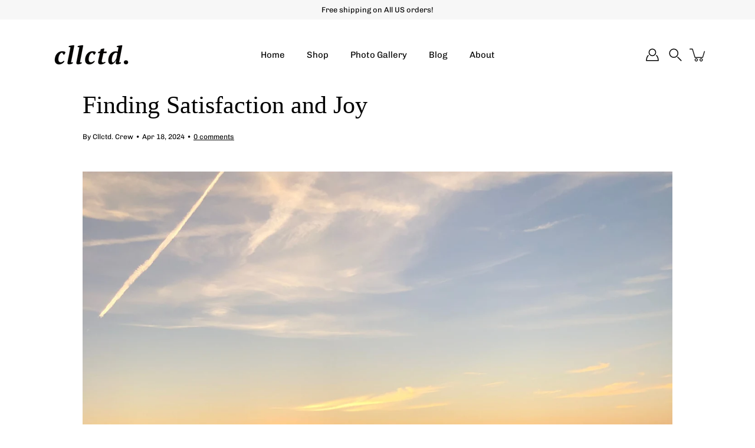

--- FILE ---
content_type: text/css
request_url: https://cllctd.life/cdn/shop/t/29/assets/custom.css?v=174339306945727433281736752792
body_size: -289
content:
.custom__photo_gallery__row{display:grid;column-gap:1px;row-gap:20px}.custom__photo_gallery__column_image{display:flex;height:100%;width:100%;aspect-ratio:2/3}.custom__photo_gallery__column_content{position:relative}a.custom_photo_gallery_link{width:100%;height:100%;display:inline-block;position:absolute;top:0;left:0;right:0;bottom:0;z-index:2}.custom__paginate__navigation .pagination .page a,.custom__paginate__navigation .pagination .page.current{padding:.5rem;border:0}.custom__paginate__navigation .pagination .page{margin:0 1rem 0 0;opacity:1;border-radius:0}.custom__paginate__navigation .pagination .page.current{border-bottom:1px solid #000}.custom__photo_gallery__column{width:100%;position:relative}p.custom__photo_gallery__column_text{margin:.625rem .938rem .313rem;font-size:.75rem;text-transform:uppercase;font-weight:500;text-align:center}img.custom_gallery_image{width:100%;height:auto;object-fit:cover}@media (min-width: 750px){.grid_four_columns{grid-template-columns:repeat(4,1fr)}.grid_two_columns{grid-template-columns:repeat(2,1fr)}.grid_three_columns{grid-template-columns:repeat(3,1fr)}}@media (max-width: 750px){.grid_four_columns_mo{grid-template-columns:repeat(4,1fr)}.grid_two_columns_mo{grid-template-columns:repeat(2,1fr)}.grid_three_columns_mo{grid-template-columns:repeat(3,1fr)}}
/*# sourceMappingURL=/cdn/shop/t/29/assets/custom.css.map?v=174339306945727433281736752792 */


--- FILE ---
content_type: application/javascript; charset=UTF-8
request_url: https://disco-static.productessentials.app/main.js?shop=cllctd.myshopify.com
body_size: 98612
content:
!function(e){var t={};function n(r){if(t[r])return t[r].exports;var o=t[r]={i:r,l:!1,exports:{}};return e[r].call(o.exports,o,o.exports,n),o.l=!0,o.exports}n.m=e,n.c=t,n.d=function(e,t,r){n.o(e,t)||Object.defineProperty(e,t,{enumerable:!0,get:r})},n.r=function(e){"undefined"!=typeof Symbol&&Symbol.toStringTag&&Object.defineProperty(e,Symbol.toStringTag,{value:"Module"}),Object.defineProperty(e,"__esModule",{value:!0})},n.t=function(e,t){if(1&t&&(e=n(e)),8&t)return e;if(4&t&&"object"==typeof e&&e&&e.__esModule)return e;var r=Object.create(null);if(n.r(r),Object.defineProperty(r,"default",{enumerable:!0,value:e}),2&t&&"string"!=typeof e)for(var o in e)n.d(r,o,function(t){return e[t]}.bind(null,o));return r},n.n=function(e){var t=e&&e.__esModule?function(){return e.default}:function(){return e};return n.d(t,"a",t),t},n.o=function(e,t){return Object.prototype.hasOwnProperty.call(e,t)},n.p="",n(n.s=566)}([function(e,t,n){var r=n(4),o=n(30).f,a=n(45),i=n(16),s=n(151),c=n(153),p=n(90);e.exports=function(e,t){var n,l,u,d,f,g=e.target,h=e.global,m=e.stat;if(n=h?r:m?r[g]||s(g,{}):(r[g]||{}).prototype)for(l in t){if(d=t[l],u=e.dontCallGetSet?(f=o(n,l))&&f.value:n[l],!p(h?l:g+(m?".":"#")+l,e.forced)&&void 0!==u){if(typeof d==typeof u)continue;c(d,u)}(e.sham||u&&u.sham)&&a(d,"sham",!0),i(n,l,d,e)}}},function(e,t){e.exports=function(e){try{return!!e()}catch(e){return!0}}},,function(e,t,n){var r=n(38),o=n(187);e.exports=function(e){if("Function"===r(e))return o(e)}},function(e,t,n){(function(t){var n=function(e){return e&&e.Math==Math&&e};e.exports=n("object"==typeof globalThis&&globalThis)||n("object"==typeof window&&window)||n("object"==typeof self&&self)||n("object"==typeof t&&t)||function(){return this}()||Function("return this")()}).call(this,n(213))},function(e,t,n){"use strict";n.d(t,"l",(function(){return c})),n.d(t,"t",(function(){return p})),n.d(t,"h",(function(){return l})),n.d(t,"i",(function(){return u})),n.d(t,"p",(function(){return d})),n.d(t,"o",(function(){return f})),n.d(t,"f",(function(){return g})),n.d(t,"k",(function(){return m})),n.d(t,"c",(function(){return v})),n.d(t,"g",(function(){return w})),n.d(t,"n",(function(){return _})),n.d(t,"a",(function(){return S})),n.d(t,"m",(function(){return E})),n.d(t,"b",(function(){return O})),n.d(t,"j",(function(){return C})),n.d(t,"e",(function(){return A})),n.d(t,"r",(function(){return j})),n.d(t,"d",(function(){return T})),n.d(t,"q",(function(){return L})),n.d(t,"s",(function(){return P})),n.d(t,"u",(function(){return M}));n(24),n(26),n(27),n(33),n(104),n(96),n(48),n(34),n(51),n(41),n(78),n(97),n(117),n(158),n(174),n(61),n(165),n(62),n(50),n(120),n(121),n(160),n(35),n(36),n(37),n(42),n(52),n(44);function r(e){return function(e){if(Array.isArray(e))return i(e)}(e)||function(e){if("undefined"!=typeof Symbol&&null!=e[Symbol.iterator]||null!=e["@@iterator"])return Array.from(e)}(e)||a(e)||function(){throw new TypeError("Invalid attempt to spread non-iterable instance.\nIn order to be iterable, non-array objects must have a [Symbol.iterator]() method.")}()}function o(e,t){var n="undefined"!=typeof Symbol&&e[Symbol.iterator]||e["@@iterator"];if(!n){if(Array.isArray(e)||(n=a(e))||t&&e&&"number"==typeof e.length){n&&(e=n);var r=0,o=function(){};return{s:o,n:function(){return r>=e.length?{done:!0}:{done:!1,value:e[r++]}},e:function(e){throw e},f:o}}throw new TypeError("Invalid attempt to iterate non-iterable instance.\nIn order to be iterable, non-array objects must have a [Symbol.iterator]() method.")}var i,s=!0,c=!1;return{s:function(){n=n.call(e)},n:function(){var e=n.next();return s=e.done,e},e:function(e){c=!0,i=e},f:function(){try{s||null==n.return||n.return()}finally{if(c)throw i}}}}function a(e,t){if(e){if("string"==typeof e)return i(e,t);var n=Object.prototype.toString.call(e).slice(8,-1);return"Object"===n&&e.constructor&&(n=e.constructor.name),"Map"===n||"Set"===n?Array.from(e):"Arguments"===n||/^(?:Ui|I)nt(?:8|16|32)(?:Clamped)?Array$/.test(n)?i(e,t):void 0}}function i(e,t){(null==t||t>e.length)&&(t=e.length);for(var n=0,r=new Array(t);n<t;n++)r[n]=e[n];return r}var s=["site-nav--link","site-nav__link","site-nav","header__menu-item","header__menu","header__dropdown__image","menu__block","list-menu__item","link--text","nav--link","mobile-nav","mega-menu__link","menu-drawer__menu-item","drawer__main-menu","mobile__menu__dropdown","mobile-menu-slider-img","mobile-menu-slider-item","header__menu-item","list-menu__item","t4s-menu-item","hero__slide-link","product-upsell__holder--button","circle-item","navlink","navbar-item","header__item","mobile-menu","mobile-menu__item","mobile-menu__submenu-list-item","mobile-menu__second-level","mobile-header","image-with-text","image-with-text__column","image-with-text-overlay__banner","heading-section__content","rich-text__content","main-nav__grandchild","main-nav__item-content","main-nav__child","mega-nav","main-nav__item","js-mega-nav","slide__button","col-swatch","pe-cta-btn"];function c(){if(window.location.href.toLowerCase().indexOf("/products/")>-1)return"product";if(window.location.href.toLowerCase().indexOf("/collection")>-1)return"collection";if(window.location.href.toLowerCase().indexOf("/collections")>-1)return"collections";if(window.location.href.toLowerCase().indexOf("/search")>-1)return"search";if(window.location.href.toLowerCase().indexOf("/pages/")>-1)return"page";if(window.location.href.toLowerCase().indexOf("/cart")>-1)return"cart";var e=new URL(window.location.href).pathname.split("/").filter((function(e){return e}));return 0===e.length||1===e.length&&/^[a-z]{2}(-[a-z]{2})?$/i.test(e[0])?"home":null}function p(){return window.location.href.toLowerCase().indexOf("design_theme_id")>-1}function l(){var e=arguments.length>0&&void 0!==arguments[0]?arguments[0]:"#ct_pe_disco_holder",t=document.querySelector(e);return t||null}function u(e){var t=document.querySelector("#ct_pe_disco_holder_".concat(e));return t||null}function d(){return null!==document.getElementById("ct_pe_disco")}function f(){return null!==document.getElementById("pe-announcement-bar")}function g(){var e=[],t=window.innerWidth||document.body.clientWidth;t<=768&&e.push('.product-single .lg--hide #AddToCartForm--product-template form[action$="/cart/add"]'),t>768&&e.push('.section--wrapper .dt--one-third #AddToCartForm--product-template form[action$="/cart/add"]'),e.push('div[data-shopify="payment-button"]',".shopify-payment-button","form#AddToCartForm div.cart_qty","button#AddToCart","#CartButtons-product-template","button.product-single__add-btn",".product_payments_btns","input#addToCart","#AddToCart--product-template",".product-form-atc.product-form-atc-spb","form.product-form-nojs","#product-form-page-product span.payment-buttons-container",".quadd-wrapper--with-payment-button .product-add","form.shopify-product-form .smart-payment-button--true","form#AddToCartForm .paymentButtonsWrapper",'form[action$="/cart/add"] div.details_wrapper div.details_right div.social_sharing_block','form[action$="/cart/add"] div.product-form-add-to-cart',".product-form__item--payment-button",".product-shop .total-price + .groups-btn",".cta-content.cta-content--pay-buttons",".product-form__payment-container",".prd-block_actions.topline","div.product-smart-wrapper","form .product-add-to-cart",'.omega .product_form form[action$="/cart/add"]',".template--product .layout--main-content .add-to-cart-panel button.add","form div.product-form",".klearfix div#newaddtocart","form#addToCartForm-product-template .payment-buttons","#product-add",'form[action$="/cart/add"]','form[enctype="multipart/form-data"]',"form#addToCartForm",'form[action$="/cart/add.js"]',".ProductForm__AddToCart","form[data-product-form]","a.btn-addtocart.addtocart-js",".addToCartWrapper","form#AddToCartForm","form#AddToCartForm--product-template","form.product-form","form#add-to-cart-form","form.product-form-product-template","form.AddToCartForm","form.add-to-cart__form","form.product-single__form","form.productForm","form.form-add-to-cart","form.product-page--cart-form","form.product__form","form.js-product-form","form#AddToCartForm-product-sections-template","form#AddToCartForm-product-template",".product-block.product-block--price");for(var n=0;n<e.length;n++){var r=document.querySelectorAll(e[n]);if(r)for(var o=0;o<r.length;o++)if(!h(r[o]))return r[o]}return null}function h(e){for(var t=["#shopify-section-header",".sidebar",".sticky-element .product-detail__adjacent",".mfp-container",".modal .modal-body",".quick-smart-wrapper",".modal.quick-view"],n=0;n<t.length;n++)if(e.closest(t[n]))return!0;return!1}function m(e){var t=document.querySelectorAll('div[sale-tag-slug$="'.concat(encodeURIComponent(e),'"]'));return t.length>0?t[0]:null}function v(){return document.querySelectorAll("div[sale-tag-slug]").length>0}function b(e){return null===e.offsetParent}function y(e,t){var n=arguments.length>2&&void 0!==arguments[2]?arguments[2]:6;if(!e||!t)return!1;for(var r=e,o=0;r&&o<n;){var a,i,s,c;if(null!==(a=r.classList)&&void 0!==a&&null!==(i=(s=a).contains)&&void 0!==i&&i.call(s,t))return!0;r=(null===(c=r)||void 0===c?void 0:c.parentElement)||null,o++}return!1}function w(e){var t="/products/".concat(encodeURIComponent(e)),n=[].concat(r(document.querySelectorAll('a[href="'.concat(t,'"]'))),r(document.querySelectorAll('a[href*="'.concat(t,'?variant="]')))).filter((function(e){return!b(e)}));0===n.length&&(n=r(document.querySelectorAll('a[href*="'.concat(t,'"]'))).filter((function(e){return!b(e)})));for(var a=[],i=function(e){var t,r,i,c=n[e];if(s.some((function(e){return-1!==c.className.indexOf(e)||y(c,e)})))return"continue";var p,l,u=(p=c.href,new URLSearchParams(p.split("?")[1]||"").get("variant")),d=null,f=o(c.getElementsByTagName("img"));try{for(f.s();!(l=f.n()).done;){var g=l.value;if(!b(g)){d=g;break}}}catch(e){f.e(e)}finally{f.f()}if(!d){for(var h=0,m=[".card__media .media",".product-image.pr .db .pr_lazy_img.main-img",".product__media__image",".grid-product__image-mask .grid__image-ratio",".card__media .card--image-animate"];h<m.length;h++){var v=C(c,m[h],!0);if(v.length>0){d=v[v.length-1];break}}if(!d){var w=C(c,"img",!0);if(w.length>0){var x=k(w);x&&"BODY"!==x.tagName.toUpperCase()&&!["page-container","main-content","MainContent","body-content-wrapper","wrapper-body"].some((function(e){return x.classList.contains(e)||x.id===e}))&&(d=x)}}}null!==(t=d)&&void 0!==t&&t.parentElement&&"PICTURE"===(null===(r=d.parentElement)||void 0===r||null===(i=r.tagName)||void 0===i?void 0:i.toUpperCase())&&(d=d.parentElement),d&&a.push({imageElement:d,variantId:u,anchorElement:c})},c=0;c<n.length;c++)i(c);return a}function x(e){for(var t=[];e;)t.push(e),e=e.parentElement;return t}function k(e){for(var t=Array.from(e).map(x),n=null,r=t.reduce((function(e,t){return e.length<t.length?e:t})),o=function(e){var o=r[e];if(t.every((function(e){return e.includes(o)})))return n=o,"break"},a=0;a<r.length;a++){if("break"===o(a))break}return n}function _(e,t){t&&e&&t.parentNode.insertBefore(e,t.nextSibling)}function S(e){var t,n=function(){var t=document.head,n=document.createElement("link");return n.type="text/css",n.rel="stylesheet",n.href=e,t.appendChild(n),n};return p()?(document.addEventListener("DOMContentLoaded",(function(e){t=n()})),t):n()}function E(e){if(e){var t,n='"//fonts.googleapis.com/css?family='.concat(e,':300,400,600,700&amp;lang=en"'),r=function(){var e=document.head,t=document.createElement("style");return t.innerHTML="@import url(".concat(n,")"),e.appendChild(t),t};return p()?(document.addEventListener("DOMContentLoaded",(function(e){t=r()})),t):r()}}function O(e){var t=function(){var t=document.head,n=document.createElement("script");n.src=e,t.appendChild(n)};p()?document.addEventListener("DOMContentLoaded",(function(e){t()})):t()}function C(e,t){var n=arguments.length>2&&void 0!==arguments[2]&&arguments[2];if(!e.parentElement)return[];for(var r=[],o=t instanceof Array?t:[t],a=0;a<o.length;a++){var i=o[a],s=n?i:"."+i,c=e.parentElement.querySelectorAll(s);if((r=c.length>0?c:C(e.parentElement,i,n))&&r.length>0)break}return r}function A(){var e=arguments.length>0&&void 0!==arguments[0]?arguments[0]:"",t=arguments.length>1&&void 0!==arguments[1]?arguments[1]:"",n=document.createElement("div");return n.innerHTML=e,n.className+="".concat(t),n}function j(){var e=navigator.userAgent.toLowerCase();return-1!=e.indexOf("msie")&&parseInt(e.split("msie")[1])}function T(){var e=new URLSearchParams(window.location.search);return"true"===e.get("customer_posted")||"customer"===e.get("form_type")}function L(){var e=document.querySelector("#pe-hero-banner-holder");return e&&e.children.length>0}function P(e){return 1===e.Status||2===e.Status}function M(e){var t=new MutationObserver((function(t){var n=[];t.forEach((function(e){e.addedNodes.length&&e.addedNodes.forEach((function(e){1===e.nodeType&&e.querySelectorAll('a[href*="/products/"]').forEach((function(e){return n.push(e)}))}))})),n.length>0&&setTimeout((function(){return e(n)}),100)}));return t.observe(document.body,{childList:!0,subtree:!0}),t}Element.prototype.matches||(Element.prototype.matches=Element.prototype.msMatchesSelector),Element.prototype.closest||(Element.prototype.closest=function(e){for(var t=this;t;){if(t.matches(e))return t;t=t.parentElement}}),Object.entries||(Object.entries=function(e){return Object.keys(e).map((function(t){return[t,e[t]]}))}),Object.values||(Object.values=function(e){return Object.keys(e).map((function(t){return e[t]}))}),Array.prototype.find||Object.defineProperty(Array.prototype,"find",{value:function(e){if(null==this)throw new TypeError('"this" is null or not defined');var t=Object(this),n=t.length>>>0;if("function"!=typeof e)throw new TypeError("predicate must be a function");for(var r=arguments[1],o=0;o<n;){var a=t[o];if(e.call(r,a,o,t))return a;o++}}}),"undefined"!=typeof window&&(window.Shopify=window.Shopify||{},"function"!=typeof window.Shopify.formatMoney&&(window.Shopify.formatMoney=function(e,t){function n(e,t){return void 0===e?t:e}function r(e,t,r,o){if(t=n(t,2),r=n(r,","),o=n(o,"."),isNaN(e)||null==e)return 0;var a=(e=(e/100).toFixed(t)).split(".");return a[0].replace(/(\d)(?=(\d\d\d)+(?!\d))/g,"$1"+r)+(a[1]?o+a[1]:"")}"string"==typeof e&&(e=e.replace(".",""));var o="",a=/\{\{\s*(\w+)\s*\}\}/,i=t||window.Shopify.money_format;if(!i)return r(e,2);switch(i.match(a)[1]){case"amount":o=r(e,2);break;case"amount_no_decimals":o=r(e,0);break;case"amount_with_comma_separator":o=r(e,2,".",",");break;case"amount_with_apostrophe_separator":o=r(e,2,"'",".");break;case"amount_no_decimals_with_comma_separator":o=r(e,0,".",",");break;case"amount_no_decimals_with_space_separator":o=r(e,0," ",",");break;case"amount_with_space_separator":o=r(e,2," ",",");break;case"amount_with_period_and_space_separator":o=r(e,2," ",".");break;default:o=r(e,2)}return i.replace(a,o)}))},function(e,t,n){var r=n(1);e.exports=!r((function(){return 7!=Object.defineProperty({},1,{get:function(){return 7}})[1]}))},function(e,t,n){var r=n(4),o=n(75),a=n(12),i=n(88),s=n(73),c=n(189),p=o("wks"),l=r.Symbol,u=l&&l.for,d=c?l:l&&l.withoutSetter||i;e.exports=function(e){if(!a(p,e)||!s&&"string"!=typeof p[e]){var t="Symbol."+e;s&&a(l,e)?p[e]=l[e]:p[e]=c&&u?u(t):d(t)}return p[e]}},function(e,t,n){var r=n(188),o=r.all;e.exports=r.IS_HTMLDDA?function(e){return"function"==typeof e||e===o}:function(e){return"function"==typeof e}},function(e,t,n){var r=n(102),o=Function.prototype.call;e.exports=r?o.bind(o):function(){return o.apply(o,arguments)}},function(e,t,n){var r=n(11),o=String,a=TypeError;e.exports=function(e){if(r(e))return e;throw a(o(e)+" is not an object")}},function(e,t,n){var r=n(8),o=n(188),a=o.all;e.exports=o.IS_HTMLDDA?function(e){return"object"==typeof e?null!==e:r(e)||e===a}:function(e){return"object"==typeof e?null!==e:r(e)}},function(e,t,n){var r=n(3),o=n(15),a=r({}.hasOwnProperty);e.exports=Object.hasOwn||function(e,t){return a(o(e),t)}},function(e,t,n){var r=n(57),o=String;e.exports=function(e){if("Symbol"===r(e))throw TypeError("Cannot convert a Symbol value to a string");return o(e)}},function(e,t,n){var r=n(6),o=n(190),a=n(191),i=n(10),s=n(71),c=TypeError,p=Object.defineProperty,l=Object.getOwnPropertyDescriptor;t.f=r?a?function(e,t,n){if(i(e),t=s(t),i(n),"function"==typeof e&&"prototype"===t&&"value"in n&&"writable"in n&&!n.writable){var r=l(e,t);r&&r.writable&&(e[t]=n.value,n={configurable:"configurable"in n?n.configurable:r.configurable,enumerable:"enumerable"in n?n.enumerable:r.enumerable,writable:!1})}return p(e,t,n)}:p:function(e,t,n){if(i(e),t=s(t),i(n),o)try{return p(e,t,n)}catch(e){}if("get"in n||"set"in n)throw c("Accessors not supported");return"value"in n&&(e[t]=n.value),e}},function(e,t,n){var r=n(22),o=Object;e.exports=function(e){return o(r(e))}},function(e,t,n){var r=n(8),o=n(14),a=n(163),i=n(151);e.exports=function(e,t,n,s){s||(s={});var c=s.enumerable,p=void 0!==s.name?s.name:t;if(r(n)&&a(n,p,s),s.global)c?e[t]=n:i(t,n);else{try{s.unsafe?e[t]&&(c=!0):delete e[t]}catch(e){}c?e[t]=n:o.f(e,t,{value:n,enumerable:!1,configurable:!s.nonConfigurable,writable:!s.nonWritable})}return e}},function(e,t,n){"use strict";n.d(t,"a",(function(){return o}));n(24),n(26),n(27),n(33),n(96),n(34),n(158),n(51),n(41),n(62),n(104),n(97),n(117),n(229),n(99),n(35),n(36),n(37);function r(e){return(r="function"==typeof Symbol&&"symbol"==typeof Symbol.iterator?function(e){return typeof e}:function(e){return e&&"function"==typeof Symbol&&e.constructor===Symbol&&e!==Symbol.prototype?"symbol":typeof e})(e)}function o(e){var t=arguments.length>1&&void 0!==arguments[1]?arguments[1]:"log",n=new URLSearchParams(window.location.search).has("debug")||new URLSearchParams(window.location.search).has("disco_debug")||"true"===localStorage.getItem("disco_debug")||window.disco&&window.disco.DEBUG;if(n)if("object"!==r(e)||null===e){var o="[Disco Debug ".concat((new Date).toISOString(),"]"),a="".concat(o," ").concat(e);switch(t){case"warn":console.warn(a);break;case"error":console.error(a);break;case"info":console.info(a);break;default:console.log(a)}}else switch(t){case"warn":console.warn(e);break;case"error":console.error(e);break;case"info":console.info(e);break;default:console.log(e)}}function a(){localStorage.setItem("disco_debug","true"),console.log("[Disco] Debug mode enabled. Reload the page to see debug logs.")}function i(){localStorage.removeItem("disco_debug"),console.log("[Disco] Debug mode disabled. Reload the page to stop debug logs.")}function s(){var e=arguments.length>0&&void 0!==arguments[0]?arguments[0]:"main",t=arguments.length>1&&void 0!==arguments[1]?arguments[1]:"productessentials.app",n=Array.from(document.getElementsByTagName("script")),r=n.find((function(n){if(!n.src)return!1;var r=new URL(n.src,window.location.origin);return r.hostname.includes(t)&&r.pathname.includes(e)&&r.pathname.endsWith(".js")}));if(r){var o=new URL(r.src);o.searchParams.set("cb",Date.now().toString());var a=document.createElement("script");a.src=o.toString(),a.type=r.type||"text/javascript",a.async=r.async,a.defer=r.defer,a.onload=function(){return console.log("[Disco] Script reloaded -> ".concat(a.src))},r.parentNode.insertBefore(a,r.nextSibling)}else console.warn('[Disco] reloadMainScript: Could not find script from "'.concat(t,'" containing "').concat(e,'".'))}"undefined"!=typeof window&&(window.discoDebug={enable:a,disable:i,log:o,reload:s,status:function(){var e=new URLSearchParams(window.location.search).has("debug")||new URLSearchParams(window.location.search).has("disco_debug")||"true"===localStorage.getItem("disco_debug")||window.disco&&window.disco.DEBUG;return console.log("[Disco] Debug mode: ".concat(e?"ENABLED":"DISABLED")),console.log("Available commands:\n  discoDebug.enable()\n  discoDebug.disable()\n  discoDebug.log(msg)\n  discoDebug.reload([identifier], [host])"),e}},"true"===localStorage.getItem("disco_debug")&&console.log("[Disco] Debug mode is enabled. Use discoDebug.status() for help."))},function(e,t,n){var r=n(4),o=n(8),a=function(e){return o(e)?e:void 0};e.exports=function(e,t){return arguments.length<2?a(r[e]):r[e]&&r[e][t]}},function(e,t,n){var r=n(54);e.exports=function(e){return r(e.length)}},,function(e,t){e.exports=!1},function(e,t,n){var r=n(31),o=TypeError;e.exports=function(e){if(r(e))throw o("Can't call method on "+e);return e}},function(e,t,n){var r,o,a,i=n(215),s=n(4),c=n(11),p=n(45),l=n(12),u=n(150),d=n(113),f=n(89),g=s.TypeError,h=s.WeakMap;if(i||u.state){var m=u.state||(u.state=new h);m.get=m.get,m.has=m.has,m.set=m.set,r=function(e,t){if(m.has(e))throw g("Object already initialized");return t.facade=e,m.set(e,t),t},o=function(e){return m.get(e)||{}},a=function(e){return m.has(e)}}else{var v=d("state");f[v]=!0,r=function(e,t){if(l(e,v))throw g("Object already initialized");return t.facade=e,p(e,v,t),t},o=function(e){return l(e,v)?e[v]:{}},a=function(e){return l(e,v)}}e.exports={set:r,get:o,has:a,enforce:function(e){return a(e)?o(e):r(e,{})},getterFor:function(e){return function(t){var n;if(!c(t)||(n=o(t)).type!==e)throw g("Incompatible receiver, "+e+" required");return n}}}},function(e,t,n){"use strict";var r=n(25),o=n(58),a=n(95),i=n(23),s=n(14).f,c=n(156),p=n(133),l=n(21),u=n(6),d=i.set,f=i.getterFor("Array Iterator");e.exports=c(Array,"Array",(function(e,t){d(this,{type:"Array Iterator",target:r(e),index:0,kind:t})}),(function(){var e=f(this),t=e.target,n=e.kind,r=e.index++;return!t||r>=t.length?(e.target=void 0,p(void 0,!0)):p("keys"==n?r:"values"==n?t[r]:[r,t[r]],!1)}),"values");var g=a.Arguments=a.Array;if(o("keys"),o("values"),o("entries"),!l&&u&&"values"!==g.name)try{s(g,"name",{value:"values"})}catch(e){}},function(e,t,n){var r=n(87),o=n(22);e.exports=function(e){return r(o(e))}},function(e,t,n){var r=n(155),o=n(16),a=n(247);r||o(Object.prototype,"toString",a,{unsafe:!0})},function(e,t,n){"use strict";var r=n(134).charAt,o=n(13),a=n(23),i=n(156),s=n(133),c=a.set,p=a.getterFor("String Iterator");i(String,"String",(function(e){c(this,{type:"String Iterator",string:o(e),index:0})}),(function(){var e,t=p(this),n=t.string,o=t.index;return o>=n.length?s(void 0,!0):(e=r(n,o),t.index+=e.length,s(e,!1))}))},function(e,t,n){var r=n(177),o=n(12),a=n(204),i=n(14).f;e.exports=function(e){var t=r.Symbol||(r.Symbol={});o(t,e)||i(t,e,{value:a.f(e)})}},function(e,t,n){var r=n(8),o=n(74),a=TypeError;e.exports=function(e){if(r(e))return e;throw a(o(e)+" is not a function")}},function(e,t,n){var r=n(6),o=n(9),a=n(111),i=n(53),s=n(25),c=n(71),p=n(12),l=n(190),u=Object.getOwnPropertyDescriptor;t.f=r?u:function(e,t){if(e=s(e),t=c(t),l)try{return u(e,t)}catch(e){}if(p(e,t))return i(!o(a.f,e,t),e[t])}},function(e,t){e.exports=function(e){return null==e}},function(e,t,n){var r=n(216);e.exports=function(e){var t=+e;return t!=t||0===t?0:r(t)}},function(e,t,n){var r=n(4),o=n(193),a=n(194),i=n(24),s=n(45),c=n(7),p=c("iterator"),l=c("toStringTag"),u=i.values,d=function(e,t){if(e){if(e[p]!==u)try{s(e,p,u)}catch(t){e[p]=u}if(e[l]||s(e,l,t),o[t])for(var n in i)if(e[n]!==i[n])try{s(e,n,i[n])}catch(t){e[n]=i[n]}}};for(var f in o)d(r[f]&&r[f].prototype,f);d(a,"DOMTokenList")},function(e,t,n){"use strict";var r=n(0),o=n(116);r({target:"RegExp",proto:!0,forced:/./.exec!==o},{exec:o})},function(e,t,n){n(253),n(254),n(255),n(225),n(256)},function(e,t,n){"use strict";var r=n(0),o=n(6),a=n(4),i=n(3),s=n(12),c=n(8),p=n(46),l=n(13),u=n(14).f,d=n(153),f=a.Symbol,g=f&&f.prototype;if(o&&c(f)&&(!("description"in g)||void 0!==f().description)){var h={},m=function(){var e=arguments.length<1||void 0===arguments[0]?void 0:l(arguments[0]),t=p(g,this)?new f(e):void 0===e?f():f(e);return""===e&&(h[t]=!0),t};d(m,f),m.prototype=g,g.constructor=m;var v="Symbol(test)"==String(f("test")),b=i(g.valueOf),y=i(g.toString),w=/^Symbol\((.*)\)[^)]+$/,x=i("".replace),k=i("".slice);u(g,"description",{configurable:!0,get:function(){var e=b(this);if(s(h,e))return"";var t=y(e),n=v?k(t,7,-1):x(t,w,"$1");return""===n?void 0:n}}),r({global:!0,constructor:!0,forced:!0},{Symbol:m})}},function(e,t,n){n(28)("iterator")},function(e,t,n){var r=n(187),o=r({}.toString),a=r("".slice);e.exports=function(e){return a(o(e),8,-1)}},function(e,t,n){var r=n(49),o=n(3),a=n(87),i=n(15),s=n(19),c=n(132),p=o([].push),l=function(e){var t=1==e,n=2==e,o=3==e,l=4==e,u=6==e,d=7==e,f=5==e||u;return function(g,h,m,v){for(var b,y,w=i(g),x=a(w),k=r(h,m),_=s(x),S=0,E=v||c,O=t?E(g,_):n||d?E(g,0):void 0;_>S;S++)if((f||S in x)&&(y=k(b=x[S],S,w),e))if(t)O[S]=y;else if(y)switch(e){case 3:return!0;case 5:return b;case 6:return S;case 2:p(O,b)}else switch(e){case 4:return!1;case 7:p(O,b)}return u?-1:o||l?l:O}};e.exports={forEach:l(0),map:l(1),filter:l(2),some:l(3),every:l(4),find:l(5),findIndex:l(6),filterReject:l(7)}},function(e,t,n){var r=n(14).f,o=n(12),a=n(7)("toStringTag");e.exports=function(e,t,n){e&&!n&&(e=e.prototype),e&&!o(e,a)&&r(e,a,{configurable:!0,value:t})}},function(e,t,n){var r=n(0),o=n(199);r({target:"Array",stat:!0,forced:!n(138)((function(e){Array.from(e)}))},{from:o})},function(e,t,n){"use strict";var r=n(0),o=n(77),a=n(91),i=n(11),s=n(76),c=n(19),p=n(25),l=n(66),u=n(7),d=n(103),f=n(98),g=d("slice"),h=u("species"),m=Array,v=Math.max;r({target:"Array",proto:!0,forced:!g},{slice:function(e,t){var n,r,u,d=p(this),g=c(d),b=s(e,g),y=s(void 0===t?g:t,g);if(o(d)&&(n=d.constructor,(a(n)&&(n===m||o(n.prototype))||i(n)&&null===(n=n[h]))&&(n=void 0),n===m||void 0===n))return f(d,b,y);for(r=new(void 0===n?m:n)(v(y-b,0)),u=0;b<y;b++,u++)b in d&&l(r,u,d[b]);return r.length=u,r}})},,function(e,t,n){"use strict";n.d(t,"b",(function(){return a})),n.d(t,"a",(function(){return s})),n.d(t,"c",(function(){return c}));n(26),n(50),n(174),n(51),n(178),n(34),n(99),n(62),n(141),n(227),n(78),n(48),n(35),n(36),n(37),n(24),n(27),n(33),n(42),n(52),n(41);function r(e,t){return function(e){if(Array.isArray(e))return e}(e)||function(e,t){var n=null==e?null:"undefined"!=typeof Symbol&&e[Symbol.iterator]||e["@@iterator"];if(null==n)return;var r,o,a=[],i=!0,s=!1;try{for(n=n.call(e);!(i=(r=n.next()).done)&&(a.push(r.value),!t||a.length!==t);i=!0);}catch(e){s=!0,o=e}finally{try{i||null==n.return||n.return()}finally{if(s)throw o}}return a}(e,t)||function(e,t){if(!e)return;if("string"==typeof e)return o(e,t);var n=Object.prototype.toString.call(e).slice(8,-1);"Object"===n&&e.constructor&&(n=e.constructor.name);if("Map"===n||"Set"===n)return Array.from(e);if("Arguments"===n||/^(?:Ui|I)nt(?:8|16|32)(?:Clamped)?Array$/.test(n))return o(e,t)}(e,t)||function(){throw new TypeError("Invalid attempt to destructure non-iterable instance.\nIn order to be iterable, non-array objects must have a [Symbol.iterator]() method.")}()}function o(e,t){(null==t||t>e.length)&&(t=e.length);for(var n=0,r=new Array(t);n<t;n++)r[n]=e[n];return r}function a(e,t){var n="";return Object.entries(e).forEach((function(e){var o=r(e,2),a=o[0],i=o[1];null!==i&&(n+="".concat(function(e,t){var n=t?"".concat(t,"-"):"";return("--".concat(n)+e.split(/(?=[A-Z])/).join("-")).toLowerCase()}(a,t),": ").concat(function(e,t){if(!t)return t;return["MarginTop","MarginBottom","MarginLeft","MarginRight","MarginElements","PaddingTopBottom","BoxMaxHeight","BoxMaxWidth","SizeFlipNumber","SizeFlipNumberMobile","SizeCornerRadius","SizeFlipCornerRadius","SizeFlipLabelText","SizeFlipLabelTextMobile","SizeText","SizeTextMobile","SizeTextButton","SizeTextButtonMobile"].find((function(t){return t===e}))||function(e,t){return new RegExp("".concat(e,"$"),"i").test(t)}("Px",e)?t+"px":["SizeHeading"].find((function(t){return t===e}))?t+"pt":["ContentDays","ContentHours","ContentMinutes","ContentSeconds","ContentHeading"].find((function(t){return t===e}))?'"'.concat(t,'"'):t}(a,i),";"))})),n}function i(e){var t=arguments.length>1&&void 0!==arguments[1]?arguments[1]:"",n=t?"".concat(t,"-"):"";return(n+e.split(/(?=[A-Z])/).join("-")).toLowerCase()}function s(e){return Object.entries(e).map((function(e){var t=r(e,2),n=t[0],o=t[1];if(null!==o&&!0===o||"true"===o)return i(n)})).filter((function(e){return e}))}function c(e,t,n){for(var o=arguments.length>3&&void 0!==arguments[3]?arguments[3]:"pe",a=Object.entries(t),s=0;s<a.length;s++){var c=r(a[s],2),p=c[0],l=c[1];if(l===n)return i(e+p,o)}return""}},function(e,t,n){var r=n(6),o=n(14),a=n(53);e.exports=r?function(e,t,n){return o.f(e,t,a(1,n))}:function(e,t,n){return e[t]=n,e}},function(e,t,n){var r=n(3);e.exports=r({}.isPrototypeOf)},function(e,t,n){var r,o=n(10),a=n(166),i=n(154),s=n(89),c=n(196),p=n(112),l=n(113),u=l("IE_PROTO"),d=function(){},f=function(e){return"<script>"+e+"<\/script>"},g=function(e){e.write(f("")),e.close();var t=e.parentWindow.Object;return e=null,t},h=function(){try{r=new ActiveXObject("htmlfile")}catch(e){}var e,t;h="undefined"!=typeof document?document.domain&&r?g(r):((t=p("iframe")).style.display="none",c.appendChild(t),t.src=String("javascript:"),(e=t.contentWindow.document).open(),e.write(f("document.F=Object")),e.close(),e.F):g(r);for(var n=i.length;n--;)delete h.prototype[i[n]];return h()};s[u]=!0,e.exports=Object.create||function(e,t){var n;return null!==e?(d.prototype=o(e),n=new d,d.prototype=null,n[u]=e):n=h(),void 0===t?n:a.f(n,t)}},function(e,t,n){"use strict";var r=n(0),o=n(39).filter;r({target:"Array",proto:!0,forced:!n(103)("filter")},{filter:function(e){return o(this,e,arguments.length>1?arguments[1]:void 0)}})},function(e,t,n){var r=n(3),o=n(29),a=n(102),i=r(r.bind);e.exports=function(e,t){return o(e),void 0===t?e:a?i(e,t):function(){return e.apply(t,arguments)}}},function(e,t,n){var r=n(4),o=n(193),a=n(194),i=n(217),s=n(45),c=function(e){if(e&&e.forEach!==i)try{s(e,"forEach",i)}catch(t){e.forEach=i}};for(var p in o)o[p]&&c(r[p]&&r[p].prototype);c(a)},function(e,t,n){"use strict";var r=n(0),o=n(1),a=n(77),i=n(11),s=n(15),c=n(19),p=n(157),l=n(66),u=n(132),d=n(103),f=n(7),g=n(68),h=f("isConcatSpreadable"),m=g>=51||!o((function(){var e=[];return e[h]=!1,e.concat()[0]!==e})),v=d("concat"),b=function(e){if(!i(e))return!1;var t=e[h];return void 0!==t?!!t:a(e)};r({target:"Array",proto:!0,arity:1,forced:!m||!v},{concat:function(e){var t,n,r,o,a,i=s(this),d=u(i,0),f=0;for(t=-1,r=arguments.length;t<r;t++)if(b(a=-1===t?i:arguments[t]))for(o=c(a),p(f+o),n=0;n<o;n++,f++)n in a&&l(d,f,a[n]);else p(f+1),l(d,f++,a);return d.length=f,d}})},function(e,t,n){var r=n(6),o=n(82).EXISTS,a=n(3),i=n(14).f,s=Function.prototype,c=a(s.toString),p=/function\b(?:\s|\/\*[\S\s]*?\*\/|\/\/[^\n\r]*[\n\r]+)*([^\s(/]*)/,l=a(p.exec);r&&!o&&i(s,"name",{configurable:!0,get:function(){try{return l(p,c(this))[1]}catch(e){return""}}})},function(e,t){e.exports=function(e,t){return{enumerable:!(1&e),configurable:!(2&e),writable:!(4&e),value:t}}},function(e,t,n){var r=n(32),o=Math.min;e.exports=function(e){return e>0?o(r(e),9007199254740991):0}},function(e,t,n){var r=n(29),o=n(31);e.exports=function(e,t){var n=e[t];return o(n)?void 0:r(n)}},function(e,t,n){var r=n(102),o=Function.prototype,a=o.apply,i=o.call;e.exports="object"==typeof Reflect&&Reflect.apply||(r?i.bind(a):function(){return i.apply(a,arguments)})},function(e,t,n){var r=n(155),o=n(8),a=n(38),i=n(7)("toStringTag"),s=Object,c="Arguments"==a(function(){return arguments}());e.exports=r?a:function(e){var t,n,r;return void 0===e?"Undefined":null===e?"Null":"string"==typeof(n=function(e,t){try{return e[t]}catch(e){}}(t=s(e),i))?n:c?a(t):"Object"==(r=a(t))&&o(t.callee)?"Arguments":r}},function(e,t,n){var r=n(7),o=n(47),a=n(14).f,i=r("unscopables"),s=Array.prototype;null==s[i]&&a(s,i,{configurable:!0,value:o(null)}),e.exports=function(e){s[i][e]=!0}},function(e,t,n){var r=n(12),o=n(8),a=n(15),i=n(113),s=n(168),c=i("IE_PROTO"),p=Object,l=p.prototype;e.exports=s?p.getPrototypeOf:function(e){var t=a(e);if(r(t,c))return t[c];var n=t.constructor;return o(n)&&t instanceof n?n.prototype:t instanceof p?l:null}},function(e,t,n){var r=n(46),o=TypeError;e.exports=function(e,t){if(r(t,e))return e;throw o("Incorrect invocation")}},function(e,t,n){var r=n(0),o=n(15),a=n(92);r({target:"Object",stat:!0,forced:n(1)((function(){a(1)}))},{keys:function(e){return a(o(e))}})},function(e,t,n){"use strict";var r=n(0),o=n(39).find,a=n(58),i=!0;"find"in[]&&Array(1).find((function(){i=!1})),r({target:"Array",proto:!0,forced:i},{find:function(e){return o(this,e,arguments.length>1?arguments[1]:void 0)}}),a("find")},function(e,t,n){"use strict";n.d(t,"e",(function(){return d})),n.d(t,"a",(function(){return h})),n.d(t,"b",(function(){return m})),n.d(t,"c",(function(){return b})),n.d(t,"d",(function(){return k}));n(48),n(26),n(62),n(61),n(51),n(42),n(35),n(36),n(37),n(24),n(27),n(33),n(52),n(41),n(34);var r=n(5),o=n(44),a=n(17),i=n(86);function s(e){return function(e){if(Array.isArray(e))return l(e)}(e)||function(e){if("undefined"!=typeof Symbol&&null!=e[Symbol.iterator]||null!=e["@@iterator"])return Array.from(e)}(e)||p(e)||function(){throw new TypeError("Invalid attempt to spread non-iterable instance.\nIn order to be iterable, non-array objects must have a [Symbol.iterator]() method.")}()}function c(e,t){return function(e){if(Array.isArray(e))return e}(e)||function(e,t){var n=null==e?null:"undefined"!=typeof Symbol&&e[Symbol.iterator]||e["@@iterator"];if(null==n)return;var r,o,a=[],i=!0,s=!1;try{for(n=n.call(e);!(i=(r=n.next()).done)&&(a.push(r.value),!t||a.length!==t);i=!0);}catch(e){s=!0,o=e}finally{try{i||null==n.return||n.return()}finally{if(s)throw o}}return a}(e,t)||p(e,t)||function(){throw new TypeError("Invalid attempt to destructure non-iterable instance.\nIn order to be iterable, non-array objects must have a [Symbol.iterator]() method.")}()}function p(e,t){if(e){if("string"==typeof e)return l(e,t);var n=Object.prototype.toString.call(e).slice(8,-1);return"Object"===n&&e.constructor&&(n=e.constructor.name),"Map"===n||"Set"===n?Array.from(e):"Arguments"===n||/^(?:Ui|I)nt(?:8|16|32)(?:Clamped)?Array$/.test(n)?l(e,t):void 0}}function l(e,t){(null==t||t>e.length)&&(t=e.length);for(var n=0,r=new Array(t);n<t;n++)r[n]=e[n];return r}var u="undefined"!=typeof window&&window.CSS&&window.CSS.supports&&window.CSS.supports("(--a: 0)");function d(e,t){var n=null,r=!!t.SaleEndsAt&&!t.SaleId;if(Object(a.a)("Is legacy sale: "+r),r){var o=e.filter((function(e){return 1===e.Status||2===e.Status}));o&&(n=o[0])}else t.SaleId&&(n=e.find((function(e){return e.Id===t.SaleId})));return n}var f=["ContentHeading","ContentDays","ContentHours","ContentMinutes","ContentSeconds"];function g(e,t){var n={};return f.forEach((function(e){var r=Object(i.c)(e,t);null!=r&&(n[e]=r)})),Object.keys(n).length>0?e+Object(o.b)(n,"pe-ct"):e}function h(e,t){var n=!!t.SaleEndsAt&&!t.SaleId,o=n?t.SaleEndsAt:e.EndDate;Object(a.a)("Is legacy sale: "+n),Object(a.a)(e);var i=new Date(o);if((e.Action.ActivateCountdown||n)&&i>new Date){var s=c(v(e.CountdownTimerLayout,o,e.Id),2),p=s[0],l=(s[1],r.h());if(l)l.appendChild(p);else{var u=r.f();Object(a.a)("Inserting after:"),Object(a.a)(u),r.n(p,u)}}}function m(e){var t,n=function(e,t){var n="undefined"!=typeof Symbol&&e[Symbol.iterator]||e["@@iterator"];if(!n){if(Array.isArray(e)||(n=p(e))||t&&e&&"number"==typeof e.length){n&&(e=n);var r=0,o=function(){};return{s:o,n:function(){return r>=e.length?{done:!0}:{done:!1,value:e[r++]}},e:function(e){throw e},f:o}}throw new TypeError("Invalid attempt to iterate non-iterable instance.\nIn order to be iterable, non-array objects must have a [Symbol.iterator]() method.")}var a,i=!0,s=!1;return{s:function(){n=n.call(e)},n:function(){var e=n.next();return i=e.done,e},e:function(e){s=!0,a=e},f:function(){try{i||null==n.return||n.return()}finally{if(s)throw a}}}}(e.filter((function(e){return r.s(e)})));try{for(n.s();!(t=n.n()).done;){var o=t.value;if(new Date(o.EndDate)>new Date){var a=c(v(o.CountdownTimerLayout,o.EndDate,o.Id),2),i=a[0],s=(a[1],r.i(o.Id));s&&s.appendChild(i)}}}catch(e){n.e(e)}finally{n.f()}}function v(e,t,n){var i=arguments.length>3&&void 0!==arguments[3]?arguments[3]:null,c=arguments.length>4&&void 0!==arguments[4]?arguments[4]:"disco-flip-clock",p=document.createElement("div"),l=function(){p&&p.remove()},d=new k(new Date(t),i||l,c);if(p.id="ct_pe_disco",p.appendChild(document.createElement("h2")),d&&d.el&&p.appendChild(d.el),e&&d.el){var f,h=Object(o.a)(e);r.m(e.FontText),r.m(e.FontFlipNumber),Object(a.a)("Adding countdowntimer classes: "+h),(f=d.el.classList).add.apply(f,s(h));var m=document.createElement("style"),v=Object(o.b)(e,"pe-ct");v=g(v,n);var b=u?"#ct_pe_disco.id".concat(n):":root";m.appendChild(document.createTextNode("".concat(b," { ").concat(v," }"))),p.classList.add("id".concat(n)),Object(a.a)(v),document.head.appendChild(m)}return[p,l]}function b(e,t,n){var i=arguments.length>3&&void 0!==arguments[3]?arguments[3]:null,c=arguments.length>4&&void 0!==arguments[4]?arguments[4]:"disco-flip-clock",p=document.createElement("div"),l=function(){p&&p.remove()},d=new k(new Date(t),i||l,c);if(p.id="pe_flash_sale_ct",d&&d.el&&p.appendChild(d.el),e&&d.el){var f,h=Object(o.a)(e);r.m(e.FontText),r.m(e.FontFlipNumber),Object(a.a)("Adding countdowntimer classes: "+h),(f=d.el.classList).add.apply(f,s(h));var m=document.createElement("style"),v=Object(o.b)(e,"pe-ct");v=g(v,n);var b=u?"#pe_flash_sale_ct.id".concat(n):":root";m.appendChild(document.createTextNode("".concat(b," { ").concat(v," }"))),p.classList.add("id".concat(n)),Object(a.a)(v),document.head.appendChild(m)}return[p,d.reattachElm]}function y(e,t){var n=arguments.length>2&&void 0!==arguments[2]&&arguments[2],r=document.createElement("span");if(r.className="flip-clock__piece flip-clock__piece-".concat(e),n){r.innerHTML='<b class="flip-clock__discoflipcard discoflipcard__noflip"><b class="discoflipcard__noflip__card"></b></b><span class="flip-clock__slot flip-clock__slot_'+e+'" />',this.el=r;var o=r.querySelector(".discoflipcard__noflip__card");this.replaceElm=function(e){this.el=e,o=e.querySelector(".discoflipcard__top")},this.update=function(e){(e=("0"+e).slice(-2))!==this.currentValue&&(this.currentValue=e,o.innerText=this.currentValue,this.el.classList.remove("discoflip"),this.el.offsetWidth,this.el.classList.add("discoflip"))},this.update(t)}else{r.innerHTML='<b class="flip-clock__discoflipcard discoflipcard"><b class="discoflipcard__top"></b><b class="discoflipcard__bottom"></b><b class="discoflipcard__back"><b class="discoflipcard__bottom"></b></b></b><span class="flip-clock__slot flip-clock__slot_'+e+'" />',this.el=r;o=r.querySelector(".discoflipcard__top");var a=r.querySelector(".discoflipcard__bottom"),i=r.querySelector(".discoflipcard__back"),s=r.querySelector(".discoflipcard__back .discoflipcard__bottom");this.replaceElm=function(e){this.el=e,o=e.querySelector(".discoflipcard__top"),a=e.querySelector(".discoflipcard__bottom"),i=e.querySelector(".discoflipcard__back"),s=e.querySelector(".discoflipcard__back .discoflipcard__bottom")},this.update=function(e){(e=("0"+e).slice(-2))!==this.currentValue&&(this.currentValue>=0&&(i.setAttribute("data-value",this.currentValue),a.setAttribute("data-value",this.currentValue)),this.currentValue=e,o.innerText=this.currentValue,s.setAttribute("data-value",this.currentValue),this.el.classList.remove("discoflip"),this.el.offsetWidth,this.el.classList.add("discoflip"))},this.update(t)}}function w(e){var t=Date.parse(e)-Date.parse(new Date);return{Total:t,Days:Math.floor(t/864e5),Hours:Math.floor(t/36e5%24),Minutes:Math.floor(t/1e3/60%60),Seconds:Math.floor(t/1e3%60)}}function x(){var e=new Date;return{Total:e,Hours:e.getHours()%12,Minutes:e.getMinutes(),Seconds:e.getSeconds()}}function k(e,t){var n=arguments.length>2&&void 0!==arguments[2]?arguments[2]:"disco-flip-clock",r=arguments.length>3&&void 0!==arguments[3]&&arguments[3];e=!!e&&new Date(Date.parse(e)),t=t||function(){};var o=e?w:x;this.el=document.createElement("div"),this.el.className=n;var a,i,s={},c=o(e);for(a in c)"Total"!==a&&("Days"===a&&c.Days<=0||(s[a]=new y(a,c[a],r),this.el.appendChild(s[a].el)));this.reattachElm=function(e){var t=e.querySelectorAll(".flip-clock__piece");4==t.length&&(s.Days.replaceElm(t[0]),s.Hours.replaceElm(t[1]),s.Minutes.replaceElm(t[2]),s.Seconds.replaceElm(t[3])),3==t.length&&(s.Hours.replaceElm(t[0]),s.Minutes.replaceElm(t[1]),s.Seconds.replaceElm(t[2]))};var p=0;function l(){if(i=requestAnimationFrame(l),!(p++%10)){var n=o(e);if(n.Total<0){for(a in cancelAnimationFrame(i),s)s[a].update(0);t()}else{if(n.Days<=0&&"Days"in s)s.Days.el.remove(),delete s.Days;for(a in s)s[a].update(n[a])}}}setTimeout(l,500)}},function(e,t,n){var r=n(192),o=n(154).concat("length","prototype");t.f=Object.getOwnPropertyNames||function(e){return r(e,o)}},function(e,t,n){var r=n(3),o=n(10),a=n(220);e.exports=Object.setPrototypeOf||("__proto__"in{}?function(){var e,t=!1,n={};try{(e=r(Object.getOwnPropertyDescriptor(Object.prototype,"__proto__").set))(n,[]),t=n instanceof Array}catch(e){}return function(n,r){return o(n),a(r),t?e(n,r):n.__proto__=r,n}}():void 0)},function(e,t,n){"use strict";var r=n(71),o=n(14),a=n(53);e.exports=function(e,t,n){var i=r(t);i in e?o.f(e,i,a(0,n)):e[i]=n}},function(e,t,n){var r=n(49),o=n(9),a=n(10),i=n(74),s=n(169),c=n(19),p=n(46),l=n(135),u=n(105),d=n(200),f=TypeError,g=function(e,t){this.stopped=e,this.result=t},h=g.prototype;e.exports=function(e,t,n){var m,v,b,y,w,x,k,_=n&&n.that,S=!(!n||!n.AS_ENTRIES),E=!(!n||!n.IS_RECORD),O=!(!n||!n.IS_ITERATOR),C=!(!n||!n.INTERRUPTED),A=r(t,_),j=function(e){return m&&d(m,"normal",e),new g(!0,e)},T=function(e){return S?(a(e),C?A(e[0],e[1],j):A(e[0],e[1])):C?A(e,j):A(e)};if(E)m=e.iterator;else if(O)m=e;else{if(!(v=u(e)))throw f(i(e)+" is not iterable");if(s(v)){for(b=0,y=c(e);y>b;b++)if((w=T(e[b]))&&p(h,w))return w;return new g(!1)}m=l(e,v)}for(x=E?e.next:m.next;!(k=o(x,m)).done;){try{w=T(k.value)}catch(e){d(m,"throw",e)}if("object"==typeof w&&w&&p(h,w))return w}return new g(!1)}},function(e,t,n){var r,o,a=n(4),i=n(69),s=a.process,c=a.Deno,p=s&&s.versions||c&&c.version,l=p&&p.v8;l&&(o=(r=l.split("."))[0]>0&&r[0]<4?1:+(r[0]+r[1])),!o&&i&&(!(r=i.match(/Edge\/(\d+)/))||r[1]>=74)&&(r=i.match(/Chrome\/(\d+)/))&&(o=+r[1]),e.exports=o},function(e,t,n){var r=n(18);e.exports=r("navigator","userAgent")||""},function(e,t,n){var r=n(38),o=n(4);e.exports="process"==r(o.process)},function(e,t,n){var r=n(149),o=n(72);e.exports=function(e){var t=r(e,"string");return o(t)?t:t+""}},function(e,t,n){var r=n(18),o=n(8),a=n(46),i=n(189),s=Object;e.exports=i?function(e){return"symbol"==typeof e}:function(e){var t=r("Symbol");return o(t)&&a(t.prototype,s(e))}},function(e,t,n){var r=n(68),o=n(1);e.exports=!!Object.getOwnPropertySymbols&&!o((function(){var e=Symbol();return!String(e)||!(Object(e)instanceof Symbol)||!Symbol.sham&&r&&r<41}))},function(e,t){var n=String;e.exports=function(e){try{return n(e)}catch(e){return"Object"}}},function(e,t,n){var r=n(21),o=n(150);(e.exports=function(e,t){return o[e]||(o[e]=void 0!==t?t:{})})("versions",[]).push({version:"3.26.0",mode:r?"pure":"global",copyright:"© 2014-2022 Denis Pushkarev (zloirock.ru)",license:"https://github.com/zloirock/core-js/blob/v3.26.0/LICENSE",source:"https://github.com/zloirock/core-js"})},function(e,t,n){var r=n(32),o=Math.max,a=Math.min;e.exports=function(e,t){var n=r(e);return n<0?o(n+t,0):a(n,t)}},function(e,t,n){var r=n(38);e.exports=Array.isArray||function(e){return"Array"==r(e)}},function(e,t,n){"use strict";var r=n(0),o=n(39).map;r({target:"Array",proto:!0,forced:!n(103)("map")},{map:function(e){return o(this,e,arguments.length>1?arguments[1]:void 0)}})},function(e,t,n){"use strict";var r=n(29),o=TypeError,a=function(e){var t,n;this.promise=new e((function(e,r){if(void 0!==t||void 0!==n)throw o("Bad Promise constructor");t=e,n=r})),this.resolve=r(t),this.reject=r(n)};e.exports.f=function(e){return new a(e)}},,,function(e,t,n){var r=n(6),o=n(12),a=Function.prototype,i=r&&Object.getOwnPropertyDescriptor,s=o(a,"name"),c=s&&"something"===function(){}.name,p=s&&(!r||r&&i(a,"name").configurable);e.exports={EXISTS:s,PROPER:c,CONFIGURABLE:p}},function(e,t,n){"use strict";var r=n(1);e.exports=function(e,t){var n=[][e];return!!n&&r((function(){n.call(null,t||function(){return 1},1)}))}},function(e,t){var n=TypeError;e.exports=function(e,t){if(e<t)throw n("Not enough arguments");return e}},function(e,t,n){var r=n(4);e.exports=r.Promise},function(e,t,n){"use strict";n.d(t,"b",(function(){return m})),n.d(t,"c",(function(){return v})),n.d(t,"a",(function(){return b})),n.d(t,"d",(function(){return y}));n(142),n(48),n(26),n(34),n(121),n(42),n(97),n(50),n(61),n(35),n(36),n(37),n(24),n(27),n(33),n(41),n(52),n(123),n(124);function r(e,t){var n=Object.keys(e);if(Object.getOwnPropertySymbols){var r=Object.getOwnPropertySymbols(e);t&&(r=r.filter((function(t){return Object.getOwnPropertyDescriptor(e,t).enumerable}))),n.push.apply(n,r)}return n}function o(e){for(var t=1;t<arguments.length;t++){var n=null!=arguments[t]?arguments[t]:{};t%2?r(Object(n),!0).forEach((function(t){a(e,t,n[t])})):Object.getOwnPropertyDescriptors?Object.defineProperties(e,Object.getOwnPropertyDescriptors(n)):r(Object(n)).forEach((function(t){Object.defineProperty(e,t,Object.getOwnPropertyDescriptor(n,t))}))}return e}function a(e,t,n){return t in e?Object.defineProperty(e,t,{value:n,enumerable:!0,configurable:!0,writable:!0}):e[t]=n,e}function i(e){return function(e){if(Array.isArray(e))return s(e)}(e)||function(e){if("undefined"!=typeof Symbol&&null!=e[Symbol.iterator]||null!=e["@@iterator"])return Array.from(e)}(e)||function(e,t){if(!e)return;if("string"==typeof e)return s(e,t);var n=Object.prototype.toString.call(e).slice(8,-1);"Object"===n&&e.constructor&&(n=e.constructor.name);if("Map"===n||"Set"===n)return Array.from(e);if("Arguments"===n||/^(?:Ui|I)nt(?:8|16|32)(?:Clamped)?Array$/.test(n))return s(e,t)}(e)||function(){throw new TypeError("Invalid attempt to spread non-iterable instance.\nIn order to be iterable, non-array objects must have a [Symbol.iterator]() method.")}()}function s(e,t){(null==t||t>e.length)&&(t=e.length);for(var n=0,r=new Array(t);n<t;n++)r[n]=e[n];return r}function c(e){return(c="function"==typeof Symbol&&"symbol"==typeof Symbol.iterator?function(e){return typeof e}:function(e){return e&&"function"==typeof Symbol&&e.constructor===Symbol&&e!==Symbol.prototype?"symbol":typeof e})(e)}function p(e){return"string"==typeof e?e.trim().toLowerCase():""}function l(e){if(!e)return"";var t=e.replace("_","-"),n=t.indexOf("-");return-1===n?t:t.slice(0,n)}function u(){var e,t=[];if("undefined"!=typeof document&&document.documentElement){var n=p(document.documentElement.lang);if(n){t.push(n);var r=l(n);r&&r!==n&&t.push(r)}}if("undefined"!=typeof window&&window.Shopify&&"string"==typeof window.Shopify.locale){var o=p(window.Shopify.locale);if(o&&!t.includes(o)){t.push(o);var a=l(o);a&&!t.includes(a)&&t.push(a)}}return t.push("default"),(e=t.filter(Boolean)).filter((function(t,n){return e.indexOf(t)===n}))}function d(){var e=function(){if("undefined"==typeof window)return[];var e=[];return window.pe_disco&&"object"===c(window.pe_disco)&&window.pe_disco.translation_overrides&&e.push(window.pe_disco.translation_overrides),window.peDiscoTranslationOverrides&&e.push(window.peDiscoTranslationOverrides),e}();return e.length?e.reduce((function(e,t){return function e(t,n){return n&&"object"===c(n)?(Object.keys(n).forEach((function(r){var o=n[r],a=t[r];o&&"object"===c(o)&&!Array.isArray(o)?(a&&"object"===c(a)&&!Array.isArray(a)||(t[r]={}),e(t[r],o)):void 0!==o&&(t[r]=o)})),t):t}(e,t)}),{}):null}function f(e,t,n){if(e&&"object"===c(e))for(var r=0;r<n.length;r+=1){var o=n[r];if(Object.prototype.hasOwnProperty.call(e,o)){var a=e[o];if(a&&"object"===c(a)&&Object.prototype.hasOwnProperty.call(a,t)){var i=a[t];if(void 0!==i)return i}}}}function g(e){var t=arguments.length>1&&void 0!==arguments[1]?arguments[1]:[],n=[];return e&&"object"===c(e)&&n.push(e),t&&t.length&&n.push.apply(n,i(t.filter(Boolean))),n}function h(e,t,n){for(var r=0;r<e.length;r+=1){var o=e[r];if(o){var a=f(o,t,n);if(void 0!==a)return a}}}function m(e,t,n){var r,o=d();if(!o||"object"!==c(o))return n;var a=o.announcement||o.announcements;if(!a||"object"!==c(a))return n;var i=null!=e?String(e):null,s=u(),p=h(g(i&&(a[i]||(null===(r=a.sales)||void 0===r?void 0:r[i])),[a.default||a.defaults||a]),t,s);return void 0!==p?p:n}function v(e,t){var n=d();if(n&&"object"===c(n)){var r=n.countdown||n.countdowns;if(r&&"object"===c(r)){var a=u(),i=r.sales||r.saleOverrides,s=null!=t?String(t):null,p=s&&i&&i[s],l=o({},r);return delete l.sales,delete l.saleOverrides,h(g(p,[l]),e,a)}}}function b(e,t){var n=d();if(n&&"object"===c(n)){var r=n.announcementTimer||n.announcement_timer;if(r&&"object"===c(r)){var a=u(),i=r.sales||r.saleOverrides,s=null!=t?String(t):null,p=s&&i&&i[s],l=o({},r);return delete l.sales,delete l.saleOverrides,h(g(p,[l]),e,a)}}}function y(e,t,n){var r=d();if(!r||"object"!==c(r))return n;var o=r.saleTag||r.sale_tag;if(!o||"object"!==c(o))return n;var a=null!=e?String(e):null,i=u(),s=h(g(a&&o[a],[o.default||o]),t,i);return void 0!==s?s:n}},function(e,t,n){var r=n(3),o=n(1),a=n(38),i=Object,s=r("".split);e.exports=o((function(){return!i("z").propertyIsEnumerable(0)}))?function(e){return"String"==a(e)?s(e,""):i(e)}:i},function(e,t,n){var r=n(3),o=0,a=Math.random(),i=r(1..toString);e.exports=function(e){return"Symbol("+(void 0===e?"":e)+")_"+i(++o+a,36)}},function(e,t){e.exports={}},function(e,t,n){var r=n(1),o=n(8),a=/#|\.prototype\./,i=function(e,t){var n=c[s(e)];return n==l||n!=p&&(o(t)?r(t):!!t)},s=i.normalize=function(e){return String(e).replace(a,".").toLowerCase()},c=i.data={},p=i.NATIVE="N",l=i.POLYFILL="P";e.exports=i},function(e,t,n){var r=n(3),o=n(1),a=n(8),i=n(57),s=n(18),c=n(152),p=function(){},l=[],u=s("Reflect","construct"),d=/^\s*(?:class|function)\b/,f=r(d.exec),g=!d.exec(p),h=function(e){if(!a(e))return!1;try{return u(p,l,e),!0}catch(e){return!1}},m=function(e){if(!a(e))return!1;switch(i(e)){case"AsyncFunction":case"GeneratorFunction":case"AsyncGeneratorFunction":return!1}try{return g||!!f(d,c(e))}catch(e){return!0}};m.sham=!0,e.exports=!u||o((function(){var e;return h(h.call)||!h(Object)||!h((function(){e=!0}))||e}))?m:h},function(e,t,n){var r=n(192),o=n(154);e.exports=Object.keys||function(e){return r(e,o)}},function(e,t,n){"use strict";var r,o=function(){return void 0===r&&(r=Boolean(window&&document&&document.all&&!window.atob)),r},a=function(){var e={};return function(t){if(void 0===e[t]){var n=document.querySelector(t);if(window.HTMLIFrameElement&&n instanceof window.HTMLIFrameElement)try{n=n.contentDocument.head}catch(e){n=null}e[t]=n}return e[t]}}(),i=[];function s(e){for(var t=-1,n=0;n<i.length;n++)if(i[n].identifier===e){t=n;break}return t}function c(e,t){for(var n={},r=[],o=0;o<e.length;o++){var a=e[o],c=t.base?a[0]+t.base:a[0],p=n[c]||0,l="".concat(c," ").concat(p);n[c]=p+1;var u=s(l),d={css:a[1],media:a[2],sourceMap:a[3]};-1!==u?(i[u].references++,i[u].updater(d)):i.push({identifier:l,updater:m(d,t),references:1}),r.push(l)}return r}function p(e){var t=document.createElement("style"),r=e.attributes||{};if(void 0===r.nonce){var o=n.nc;o&&(r.nonce=o)}if(Object.keys(r).forEach((function(e){t.setAttribute(e,r[e])})),"function"==typeof e.insert)e.insert(t);else{var i=a(e.insert||"head");if(!i)throw new Error("Couldn't find a style target. This probably means that the value for the 'insert' parameter is invalid.");i.appendChild(t)}return t}var l,u=(l=[],function(e,t){return l[e]=t,l.filter(Boolean).join("\n")});function d(e,t,n,r){var o=n?"":r.media?"@media ".concat(r.media," {").concat(r.css,"}"):r.css;if(e.styleSheet)e.styleSheet.cssText=u(t,o);else{var a=document.createTextNode(o),i=e.childNodes;i[t]&&e.removeChild(i[t]),i.length?e.insertBefore(a,i[t]):e.appendChild(a)}}function f(e,t,n){var r=n.css,o=n.media,a=n.sourceMap;if(o?e.setAttribute("media",o):e.removeAttribute("media"),a&&"undefined"!=typeof btoa&&(r+="\n/*# sourceMappingURL=data:application/json;base64,".concat(btoa(unescape(encodeURIComponent(JSON.stringify(a))))," */")),e.styleSheet)e.styleSheet.cssText=r;else{for(;e.firstChild;)e.removeChild(e.firstChild);e.appendChild(document.createTextNode(r))}}var g=null,h=0;function m(e,t){var n,r,o;if(t.singleton){var a=h++;n=g||(g=p(t)),r=d.bind(null,n,a,!1),o=d.bind(null,n,a,!0)}else n=p(t),r=f.bind(null,n,t),o=function(){!function(e){if(null===e.parentNode)return!1;e.parentNode.removeChild(e)}(n)};return r(e),function(t){if(t){if(t.css===e.css&&t.media===e.media&&t.sourceMap===e.sourceMap)return;r(e=t)}else o()}}e.exports=function(e,t){(t=t||{}).singleton||"boolean"==typeof t.singleton||(t.singleton=o());var n=c(e=e||[],t);return function(e){if(e=e||[],"[object Array]"===Object.prototype.toString.call(e)){for(var r=0;r<n.length;r++){var o=s(n[r]);i[o].references--}for(var a=c(e,t),p=0;p<n.length;p++){var l=s(n[p]);0===i[l].references&&(i[l].updater(),i.splice(l,1))}n=a}}}},function(e,t,n){"use strict";e.exports=function(e){var t=[];return t.toString=function(){return this.map((function(t){var n=function(e,t){var n=e[1]||"",r=e[3];if(!r)return n;if(t&&"function"==typeof btoa){var o=(i=r,s=btoa(unescape(encodeURIComponent(JSON.stringify(i)))),c="sourceMappingURL=data:application/json;charset=utf-8;base64,".concat(s),"/*# ".concat(c," */")),a=r.sources.map((function(e){return"/*# sourceURL=".concat(r.sourceRoot||"").concat(e," */")}));return[n].concat(a).concat([o]).join("\n")}var i,s,c;return[n].join("\n")}(t,e);return t[2]?"@media ".concat(t[2]," {").concat(n,"}"):n})).join("")},t.i=function(e,n,r){"string"==typeof e&&(e=[[null,e,""]]);var o={};if(r)for(var a=0;a<this.length;a++){var i=this[a][0];null!=i&&(o[i]=!0)}for(var s=0;s<e.length;s++){var c=[].concat(e[s]);r&&o[c[0]]||(n&&(c[2]?c[2]="".concat(n," and ").concat(c[2]):c[2]=n),t.push(c))}},t}},function(e,t){e.exports={}},function(e,t,n){n(201)},function(e,t,n){"use strict";var r=n(0),o=n(131).includes,a=n(1),i=n(58);r({target:"Array",proto:!0,forced:a((function(){return!Array(1).includes()}))},{includes:function(e){return o(this,e,arguments.length>1?arguments[1]:void 0)}}),i("includes")},function(e,t,n){var r=n(3);e.exports=r([].slice)},function(e,t,n){"use strict";var r=n(82).PROPER,o=n(16),a=n(10),i=n(13),s=n(1),c=n(140),p=RegExp.prototype.toString,l=s((function(){return"/a/b"!=p.call({source:"a",flags:"b"})})),u=r&&"toString"!=p.name;(l||u)&&o(RegExp.prototype,"toString",(function(){var e=a(this);return"/"+i(e.source)+"/"+i(c(e))}),{unsafe:!0})},function(e,t,n){var r=n(0),o=n(3),a=n(89),i=n(11),s=n(12),c=n(14).f,p=n(64),l=n(176),u=n(180),d=n(88),f=n(145),g=!1,h=d("meta"),m=0,v=function(e){c(e,h,{value:{objectID:"O"+m++,weakData:{}}})},b=e.exports={enable:function(){b.enable=function(){},g=!0;var e=p.f,t=o([].splice),n={};n[h]=1,e(n).length&&(p.f=function(n){for(var r=e(n),o=0,a=r.length;o<a;o++)if(r[o]===h){t(r,o,1);break}return r},r({target:"Object",stat:!0,forced:!0},{getOwnPropertyNames:l.f}))},fastKey:function(e,t){if(!i(e))return"symbol"==typeof e?e:("string"==typeof e?"S":"P")+e;if(!s(e,h)){if(!u(e))return"F";if(!t)return"E";v(e)}return e[h].objectID},getWeakData:function(e,t){if(!s(e,h)){if(!u(e))return!0;if(!t)return!1;v(e)}return e[h].weakData},onFreeze:function(e){return f&&g&&u(e)&&!s(e,h)&&v(e),e}};a[h]=!0},function(e,t,n){var r=n(4),o=n(85),a=n(8),i=n(90),s=n(152),c=n(7),p=n(231),l=n(181),u=n(21),d=n(68),f=o&&o.prototype,g=c("species"),h=!1,m=a(r.PromiseRejectionEvent),v=i("Promise",(function(){var e=s(o),t=e!==String(o);if(!t&&66===d)return!0;if(u&&(!f.catch||!f.finally))return!0;if(!d||d<51||!/native code/.test(e)){var n=new o((function(e){e(1)})),r=function(e){e((function(){}),(function(){}))};if((n.constructor={})[g]=r,!(h=n.then((function(){}))instanceof r))return!0}return!t&&(p||l)&&!m}));e.exports={CONSTRUCTOR:v,REJECTION_EVENT:m,SUBCLASSING:h}},function(e,t,n){var r=n(1);e.exports=!r((function(){var e=function(){}.bind();return"function"!=typeof e||e.hasOwnProperty("prototype")}))},function(e,t,n){var r=n(1),o=n(7),a=n(68),i=o("species");e.exports=function(e){return a>=51||!r((function(){var t=[];return(t.constructor={})[i]=function(){return{foo:1}},1!==t[e](Boolean).foo}))}},function(e,t,n){n(250)},function(e,t,n){var r=n(57),o=n(55),a=n(31),i=n(95),s=n(7)("iterator");e.exports=function(e){if(!a(e))return o(e,s)||o(e,"@@iterator")||i[r(e)]}},function(e,t,n){var r=n(76),o=n(19),a=n(66),i=Array,s=Math.max;e.exports=function(e,t,n){for(var c=o(e),p=r(t,c),l=r(void 0===n?c:n,c),u=i(s(l-p,0)),d=0;p<l;p++,d++)a(u,d,e[p]);return u.length=d,u}},function(e,t,n){var r=n(9),o=n(10),a=n(8),i=n(38),s=n(116),c=TypeError;e.exports=function(e,t){var n=e.exec;if(a(n)){var p=r(n,e,t);return null!==p&&o(p),p}if("RegExp"===i(e))return r(s,e,t);throw c("RegExp#exec called on incompatible receiver")}},function(e,t,n){var r=n(8),o=n(11),a=n(65);e.exports=function(e,t,n){var i,s;return a&&r(i=t.constructor)&&i!==n&&o(s=i.prototype)&&s!==n.prototype&&a(e,s),e}},function(e,t,n){"use strict";var r=n(18),o=n(14),a=n(7),i=n(6),s=a("species");e.exports=function(e){var t=r(e),n=o.f;i&&t&&!t[s]&&n(t,s,{configurable:!0,get:function(){return this}})}},function(e,t,n){var r=n(3),o=n(22),a=n(13),i=n(143),s=r("".replace),c="["+i+"]",p=RegExp("^"+c+c+"*"),l=RegExp(c+c+"*$"),u=function(e){return function(t){var n=a(o(t));return 1&e&&(n=s(n,p,"")),2&e&&(n=s(n,l,"")),n}};e.exports={start:u(1),end:u(2),trim:u(3)}},function(e,t,n){"use strict";var r={}.propertyIsEnumerable,o=Object.getOwnPropertyDescriptor,a=o&&!r.call({1:2},1);t.f=a?function(e){var t=o(this,e);return!!t&&t.enumerable}:r},function(e,t,n){var r=n(4),o=n(11),a=r.document,i=o(a)&&o(a.createElement);e.exports=function(e){return i?a.createElement(e):{}}},function(e,t,n){var r=n(75),o=n(88),a=r("keys");e.exports=function(e){return a[e]||(a[e]=o(e))}},function(e,t){t.f=Object.getOwnPropertySymbols},function(e,t,n){var r=n(163),o=n(14);e.exports=function(e,t,n){return n.get&&r(n.get,t,{getter:!0}),n.set&&r(n.set,t,{setter:!0}),o.f(e,t,n)}},function(e,t,n){"use strict";var r,o,a=n(9),i=n(3),s=n(13),c=n(170),p=n(137),l=n(75),u=n(47),d=n(23).get,f=n(171),g=n(203),h=l("native-string-replace",String.prototype.replace),m=RegExp.prototype.exec,v=m,b=i("".charAt),y=i("".indexOf),w=i("".replace),x=i("".slice),k=(o=/b*/g,a(m,r=/a/,"a"),a(m,o,"a"),0!==r.lastIndex||0!==o.lastIndex),_=p.BROKEN_CARET,S=void 0!==/()??/.exec("")[1];(k||S||_||f||g)&&(v=function(e){var t,n,r,o,i,p,l,f=this,g=d(f),E=s(e),O=g.raw;if(O)return O.lastIndex=f.lastIndex,t=a(v,O,E),f.lastIndex=O.lastIndex,t;var C=g.groups,A=_&&f.sticky,j=a(c,f),T=f.source,L=0,P=E;if(A&&(j=w(j,"y",""),-1===y(j,"g")&&(j+="g"),P=x(E,f.lastIndex),f.lastIndex>0&&(!f.multiline||f.multiline&&"\n"!==b(E,f.lastIndex-1))&&(T="(?: "+T+")",P=" "+P,L++),n=new RegExp("^(?:"+T+")",j)),S&&(n=new RegExp("^"+T+"$(?!\\s)",j)),k&&(r=f.lastIndex),o=a(m,A?n:f,P),A?o?(o.input=x(o.input,L),o[0]=x(o[0],L),o.index=f.lastIndex,f.lastIndex+=o[0].length):f.lastIndex=0:k&&o&&(f.lastIndex=f.global?o.index+o[0].length:r),S&&o&&o.length>1&&a(h,o[0],n,(function(){for(i=1;i<arguments.length-2;i++)void 0===arguments[i]&&(o[i]=void 0)})),o&&C)for(o.groups=p=u(null),i=0;i<C.length;i++)p[(l=C[i])[0]]=o[l[1]];return o}),e.exports=v},function(e,t,n){"use strict";var r=n(0),o=n(3),a=n(172),i=n(22),s=n(13),c=n(173),p=o("".indexOf);r({target:"String",proto:!0,forced:!c("includes")},{includes:function(e){return!!~p(s(i(this)),s(a(e)),arguments.length>1?arguments[1]:void 0)}})},function(e,t,n){var r=n(11),o=n(38),a=n(7)("match");e.exports=function(e){var t;return r(e)&&(void 0!==(t=e[a])?!!t:"RegExp"==o(e))}},function(e,t,n){"use strict";n(34);var r=n(3),o=n(16),a=n(116),i=n(1),s=n(7),c=n(45),p=s("species"),l=RegExp.prototype;e.exports=function(e,t,n,u){var d=s(e),f=!i((function(){var t={};return t[d]=function(){return 7},7!=""[e](t)})),g=f&&!i((function(){var t=!1,n=/a/;return"split"===e&&((n={}).constructor={},n.constructor[p]=function(){return n},n.flags="",n[d]=/./[d]),n.exec=function(){return t=!0,null},n[d](""),!t}));if(!f||!g||n){var h=r(/./[d]),m=t(d,""[e],(function(e,t,n,o,i){var s=r(e),c=t.exec;return c===a||c===l.exec?f&&!i?{done:!0,value:h(t,n,o)}:{done:!0,value:s(n,t,o)}:{done:!1}}));o(String.prototype,e,m[0]),o(l,d,m[1])}u&&c(l[d],"sham",!0)}},function(e,t,n){"use strict";var r=n(0),o=n(3),a=n(32),i=n(159),s=n(175),c=n(1),p=RangeError,l=String,u=Math.floor,d=o(s),f=o("".slice),g=o(1..toFixed),h=function(e,t,n){return 0===t?n:t%2==1?h(e,t-1,n*e):h(e*e,t/2,n)},m=function(e,t,n){for(var r=-1,o=n;++r<6;)o+=t*e[r],e[r]=o%1e7,o=u(o/1e7)},v=function(e,t){for(var n=6,r=0;--n>=0;)r+=e[n],e[n]=u(r/t),r=r%t*1e7},b=function(e){for(var t=6,n="";--t>=0;)if(""!==n||0===t||0!==e[t]){var r=l(e[t]);n=""===n?r:n+d("0",7-r.length)+r}return n};r({target:"Number",proto:!0,forced:c((function(){return"0.000"!==g(8e-5,3)||"1"!==g(.9,0)||"1.25"!==g(1.255,2)||"1000000000000000128"!==g(0xde0b6b3a7640080,0)}))||!c((function(){g({})}))},{toFixed:function(e){var t,n,r,o,s=i(this),c=a(e),u=[0,0,0,0,0,0],g="",y="0";if(c<0||c>20)throw p("Incorrect fraction digits");if(s!=s)return"NaN";if(s<=-1e21||s>=1e21)return l(s);if(s<0&&(g="-",s=-s),s>1e-21)if(n=(t=function(e){for(var t=0,n=e;n>=4096;)t+=12,n/=4096;for(;n>=2;)t+=1,n/=2;return t}(s*h(2,69,1))-69)<0?s*h(2,-t,1):s/h(2,t,1),n*=4503599627370496,(t=52-t)>0){for(m(u,0,n),r=c;r>=7;)m(u,1e7,0),r-=7;for(m(u,h(10,r,1),0),r=t-1;r>=23;)v(u,1<<23),r-=23;v(u,1<<r),m(u,1,1),v(u,2),y=b(u)}else m(u,0,n),m(u,1<<-t,0),y=b(u)+d("0",c);return y=c>0?g+((o=y.length)<=c?"0."+d("0",c-o)+y:f(y,0,o-c)+"."+f(y,o-c)):g+y}})},function(e,t,n){"use strict";var r=n(56),o=n(9),a=n(3),i=n(119),s=n(1),c=n(10),p=n(8),l=n(31),u=n(32),d=n(54),f=n(13),g=n(22),h=n(139),m=n(55),v=n(223),b=n(107),y=n(7)("replace"),w=Math.max,x=Math.min,k=a([].concat),_=a([].push),S=a("".indexOf),E=a("".slice),O="$0"==="a".replace(/./,"$0"),C=!!/./[y]&&""===/./[y]("a","$0");i("replace",(function(e,t,n){var a=C?"$":"$0";return[function(e,n){var r=g(this),a=l(e)?void 0:m(e,y);return a?o(a,e,r,n):o(t,f(r),e,n)},function(e,o){var i=c(this),s=f(e);if("string"==typeof o&&-1===S(o,a)&&-1===S(o,"$<")){var l=n(t,i,s,o);if(l.done)return l.value}var g=p(o);g||(o=f(o));var m=i.global;if(m){var y=i.unicode;i.lastIndex=0}for(var O=[];;){var C=b(i,s);if(null===C)break;if(_(O,C),!m)break;""===f(C[0])&&(i.lastIndex=h(s,d(i.lastIndex),y))}for(var A,j="",T=0,L=0;L<O.length;L++){for(var P=f((C=O[L])[0]),M=w(x(u(C.index),s.length),0),I=[],R=1;R<C.length;R++)_(I,void 0===(A=C[R])?A:String(A));var z=C.groups;if(g){var N=k([P],I,M,s);void 0!==z&&_(N,z);var B=f(r(o,void 0,N))}else B=v(P,s,M,I,z,o);M>=T&&(j+=E(s,T,M)+B,T=M+P.length)}return j+E(s,T)}]}),!!s((function(){var e=/./;return e.exec=function(){var e=[];return e.groups={a:"7"},e},"7"!=="".replace(e,"$<a>")}))||!O||C)},function(e,t,n){var r=n(10),o=n(206),a=n(31),i=n(7)("species");e.exports=function(e,t){var n,s=r(e).constructor;return void 0===s||a(n=r(s)[i])?t:o(n)}},function(e,t,n){var r=n(0),o=n(1),a=n(25),i=n(30).f,s=n(6),c=o((function(){i(1)}));r({target:"Object",stat:!0,forced:!s||c,sham:!s},{getOwnPropertyDescriptor:function(e,t){return i(a(e),t)}})},function(e,t,n){var r=n(0),o=n(6),a=n(164),i=n(25),s=n(30),c=n(66);r({target:"Object",stat:!0,sham:!o},{getOwnPropertyDescriptors:function(e){for(var t,n,r=i(e),o=s.f,p=a(r),l={},u=0;p.length>u;)void 0!==(n=o(r,t=p[u++]))&&c(l,t,n);return l}})},function(e,t){e.exports=function(e){try{return{error:!1,value:e()}}catch(e){return{error:!0,value:e}}}},function(e,t,n){n(28)("asyncIterator")},function(e,t,n){var r=n(18),o=n(28),a=n(40);o("toStringTag"),a(r("Symbol"),"Symbol")},function(e,t,n){var r=n(4);n(40)(r.JSON,"JSON",!0)},function(e,t,n){n(40)(Math,"Math",!0)},,function(e,t,n){var r=n(25),o=n(76),a=n(19),i=function(e){return function(t,n,i){var s,c=r(t),p=a(c),l=o(i,p);if(e&&n!=n){for(;p>l;)if((s=c[l++])!=s)return!0}else for(;p>l;l++)if((e||l in c)&&c[l]===n)return e||l||0;return!e&&-1}};e.exports={includes:i(!0),indexOf:i(!1)}},function(e,t,n){var r=n(246);e.exports=function(e,t){return new(r(e))(0===t?0:t)}},function(e,t){e.exports=function(e,t){return{value:e,done:t}}},function(e,t,n){var r=n(3),o=n(32),a=n(13),i=n(22),s=r("".charAt),c=r("".charCodeAt),p=r("".slice),l=function(e){return function(t,n){var r,l,u=a(i(t)),d=o(n),f=u.length;return d<0||d>=f?e?"":void 0:(r=c(u,d))<55296||r>56319||d+1===f||(l=c(u,d+1))<56320||l>57343?e?s(u,d):r:e?p(u,d,d+2):l-56320+(r-55296<<10)+65536}};e.exports={codeAt:l(!1),charAt:l(!0)}},function(e,t,n){var r=n(9),o=n(29),a=n(10),i=n(74),s=n(105),c=TypeError;e.exports=function(e,t){var n=arguments.length<2?s(e):t;if(o(n))return a(r(n,e));throw c(i(e)+" is not iterable")}},function(e,t,n){var r=n(16);e.exports=function(e,t,n){for(var o in t)r(e,o,t[o],n);return e}},function(e,t,n){var r=n(1),o=n(4).RegExp,a=r((function(){var e=o("a","y");return e.lastIndex=2,null!=e.exec("abcd")})),i=a||r((function(){return!o("a","y").sticky})),s=a||r((function(){var e=o("^r","gy");return e.lastIndex=2,null!=e.exec("str")}));e.exports={BROKEN_CARET:s,MISSED_STICKY:i,UNSUPPORTED_Y:a}},function(e,t,n){var r=n(7)("iterator"),o=!1;try{var a=0,i={next:function(){return{done:!!a++}},return:function(){o=!0}};i[r]=function(){return this},Array.from(i,(function(){throw 2}))}catch(e){}e.exports=function(e,t){if(!t&&!o)return!1;var n=!1;try{var a={};a[r]=function(){return{next:function(){return{done:n=!0}}}},e(a)}catch(e){}return n}},function(e,t,n){"use strict";var r=n(134).charAt;e.exports=function(e,t,n){return t+(n?r(e,t).length:1)}},function(e,t,n){var r=n(9),o=n(12),a=n(46),i=n(170),s=RegExp.prototype;e.exports=function(e){var t=e.flags;return void 0!==t||"flags"in s||o(e,"flags")||!a(s,e)?t:r(i,e)}},function(e,t,n){"use strict";var r=n(0),o=n(3),a=n(87),i=n(25),s=n(83),c=o([].join),p=a!=Object,l=s("join",",");r({target:"Array",proto:!0,forced:p||!l},{join:function(e){return c(i(this),void 0===e?",":e)}})},function(e,t,n){"use strict";var r=n(0),o=n(110).trim;r({target:"String",proto:!0,forced:n(207)("trim")},{trim:function(){return o(this)}})},function(e,t){e.exports="\t\n\v\f\r                　\u2028\u2029\ufeff"},function(e,t,n){n(257)},function(e,t,n){var r=n(1);e.exports=!r((function(){return Object.isExtensible(Object.preventExtensions({}))}))},function(e,t,n){n(259),n(264),n(265),n(266),n(267),n(268)},function(e,t,n){var r=n(0),o=n(1),a=n(15),i=n(59),s=n(168);r({target:"Object",stat:!0,forced:o((function(){i(1)})),sham:!s},{getPrototypeOf:function(e){return i(a(e))}})},function(e,t,n){n(0)({target:"Object",stat:!0},{setPrototypeOf:n(65)})},function(e,t,n){var r=n(9),o=n(11),a=n(72),i=n(55),s=n(214),c=n(7),p=TypeError,l=c("toPrimitive");e.exports=function(e,t){if(!o(e)||a(e))return e;var n,c=i(e,l);if(c){if(void 0===t&&(t="default"),n=r(c,e,t),!o(n)||a(n))return n;throw p("Can't convert object to primitive value")}return void 0===t&&(t="number"),s(e,t)}},function(e,t,n){var r=n(4),o=n(151),a=r["__core-js_shared__"]||o("__core-js_shared__",{});e.exports=a},function(e,t,n){var r=n(4),o=Object.defineProperty;e.exports=function(e,t){try{o(r,e,{value:t,configurable:!0,writable:!0})}catch(n){r[e]=t}return t}},function(e,t,n){var r=n(3),o=n(8),a=n(150),i=r(Function.toString);o(a.inspectSource)||(a.inspectSource=function(e){return i(e)}),e.exports=a.inspectSource},function(e,t,n){var r=n(12),o=n(164),a=n(30),i=n(14);e.exports=function(e,t,n){for(var s=o(t),c=i.f,p=a.f,l=0;l<s.length;l++){var u=s[l];r(e,u)||n&&r(n,u)||c(e,u,p(t,u))}}},function(e,t){e.exports=["constructor","hasOwnProperty","isPrototypeOf","propertyIsEnumerable","toLocaleString","toString","valueOf"]},function(e,t,n){var r={};r[n(7)("toStringTag")]="z",e.exports="[object z]"===String(r)},function(e,t,n){"use strict";var r=n(0),o=n(9),a=n(21),i=n(82),s=n(8),c=n(167),p=n(59),l=n(65),u=n(40),d=n(45),f=n(16),g=n(7),h=n(95),m=n(197),v=i.PROPER,b=i.CONFIGURABLE,y=m.IteratorPrototype,w=m.BUGGY_SAFARI_ITERATORS,x=g("iterator"),k=function(){return this};e.exports=function(e,t,n,i,g,m,_){c(n,t,i);var S,E,O,C=function(e){if(e===g&&P)return P;if(!w&&e in T)return T[e];switch(e){case"keys":case"values":case"entries":return function(){return new n(this,e)}}return function(){return new n(this)}},A=t+" Iterator",j=!1,T=e.prototype,L=T[x]||T["@@iterator"]||g&&T[g],P=!w&&L||C(g),M="Array"==t&&T.entries||L;if(M&&(S=p(M.call(new e)))!==Object.prototype&&S.next&&(a||p(S)===y||(l?l(S,y):s(S[x])||f(S,x,k)),u(S,A,!0,!0),a&&(h[A]=k)),v&&"values"==g&&L&&"values"!==L.name&&(!a&&b?d(T,"name","values"):(j=!0,P=function(){return o(L,this)})),g)if(E={values:C("values"),keys:m?P:C("keys"),entries:C("entries")},_)for(O in E)(w||j||!(O in T))&&f(T,O,E[O]);else r({target:t,proto:!0,forced:w||j},E);return a&&!_||T[x]===P||f(T,x,P,{name:g}),h[t]=P,E}},function(e,t){var n=TypeError;e.exports=function(e){if(e>9007199254740991)throw n("Maximum allowed index exceeded");return e}},function(e,t,n){"use strict";var r=n(9),o=n(119),a=n(10),i=n(31),s=n(22),c=n(222),p=n(13),l=n(55),u=n(107);o("search",(function(e,t,n){return[function(t){var n=s(this),o=i(t)?void 0:l(t,e);return o?r(o,t,n):new RegExp(t)[e](p(n))},function(e){var r=a(this),o=p(e),i=n(t,r,o);if(i.done)return i.value;var s=r.lastIndex;c(s,0)||(r.lastIndex=0);var l=u(r,o);return c(r.lastIndex,s)||(r.lastIndex=s),null===l?-1:l.index}]}))},function(e,t,n){var r=n(3);e.exports=r(1..valueOf)},function(e,t,n){"use strict";var r=n(9),o=n(119),a=n(10),i=n(31),s=n(54),c=n(13),p=n(22),l=n(55),u=n(139),d=n(107);o("match",(function(e,t,n){return[function(t){var n=p(this),o=i(t)?void 0:l(t,e);return o?r(o,t,n):new RegExp(t)[e](c(n))},function(e){var r=a(this),o=c(e),i=n(t,r,o);if(i.done)return i.value;if(!r.global)return d(r,o);var p=r.unicode;r.lastIndex=0;for(var l,f=[],g=0;null!==(l=d(r,o));){var h=c(l[0]);f[g]=h,""===h&&(r.lastIndex=u(o,s(r.lastIndex),p)),g++}return 0===g?null:f}]}))},function(e,t,n){"use strict";var r=n(6),o=n(4),a=n(3),i=n(90),s=n(16),c=n(12),p=n(108),l=n(46),u=n(72),d=n(149),f=n(1),g=n(64).f,h=n(30).f,m=n(14).f,v=n(159),b=n(110).trim,y=o.Number,w=y.prototype,x=o.TypeError,k=a("".slice),_=a("".charCodeAt),S=function(e){var t=d(e,"number");return"bigint"==typeof t?t:E(t)},E=function(e){var t,n,r,o,a,i,s,c,p=d(e,"number");if(u(p))throw x("Cannot convert a Symbol value to a number");if("string"==typeof p&&p.length>2)if(p=b(p),43===(t=_(p,0))||45===t){if(88===(n=_(p,2))||120===n)return NaN}else if(48===t){switch(_(p,1)){case 66:case 98:r=2,o=49;break;case 79:case 111:r=8,o=55;break;default:return+p}for(i=(a=k(p,2)).length,s=0;s<i;s++)if((c=_(a,s))<48||c>o)return NaN;return parseInt(a,r)}return+p};if(i("Number",!y(" 0o1")||!y("0b1")||y("+0x1"))){for(var O,C=function(e){var t=arguments.length<1?0:y(S(e)),n=this;return l(w,n)&&f((function(){v(n)}))?p(Object(t),n,C):t},A=r?g(y):"MAX_VALUE,MIN_VALUE,NaN,NEGATIVE_INFINITY,POSITIVE_INFINITY,EPSILON,MAX_SAFE_INTEGER,MIN_SAFE_INTEGER,isFinite,isInteger,isNaN,isSafeInteger,parseFloat,parseInt,fromString,range".split(","),j=0;A.length>j;j++)c(y,O=A[j])&&!c(C,O)&&m(C,O,h(y,O));C.prototype=w,w.constructor=C,s(o,"Number",C,{constructor:!0})}},function(e,t,n){var r,o,a,i,s=n(4),c=n(56),p=n(49),l=n(8),u=n(12),d=n(1),f=n(196),g=n(98),h=n(112),m=n(84),v=n(209),b=n(70),y=s.setImmediate,w=s.clearImmediate,x=s.process,k=s.Dispatch,_=s.Function,S=s.MessageChannel,E=s.String,O=0,C={};try{r=s.location}catch(e){}var A=function(e){if(u(C,e)){var t=C[e];delete C[e],t()}},j=function(e){return function(){A(e)}},T=function(e){A(e.data)},L=function(e){s.postMessage(E(e),r.protocol+"//"+r.host)};y&&w||(y=function(e){m(arguments.length,1);var t=l(e)?e:_(e),n=g(arguments,1);return C[++O]=function(){c(t,void 0,n)},o(O),O},w=function(e){delete C[e]},b?o=function(e){x.nextTick(j(e))}:k&&k.now?o=function(e){k.now(j(e))}:S&&!v?(i=(a=new S).port2,a.port1.onmessage=T,o=p(i.postMessage,i)):s.addEventListener&&l(s.postMessage)&&!s.importScripts&&r&&"file:"!==r.protocol&&!d(L)?(o=L,s.addEventListener("message",T,!1)):o="onreadystatechange"in h("script")?function(e){f.appendChild(h("script")).onreadystatechange=function(){f.removeChild(this),A(e)}}:function(e){setTimeout(j(e),0)}),e.exports={set:y,clear:w}},function(e,t,n){var r=n(1),o=n(8),a=n(12),i=n(6),s=n(82).CONFIGURABLE,c=n(152),p=n(23),l=p.enforce,u=p.get,d=Object.defineProperty,f=i&&!r((function(){return 8!==d((function(){}),"length",{value:8}).length})),g=String(String).split("String"),h=e.exports=function(e,t,n){"Symbol("===String(t).slice(0,7)&&(t="["+String(t).replace(/^Symbol\(([^)]*)\)/,"$1")+"]"),n&&n.getter&&(t="get "+t),n&&n.setter&&(t="set "+t),(!a(e,"name")||s&&e.name!==t)&&(i?d(e,"name",{value:t,configurable:!0}):e.name=t),f&&n&&a(n,"arity")&&e.length!==n.arity&&d(e,"length",{value:n.arity});try{n&&a(n,"constructor")&&n.constructor?i&&d(e,"prototype",{writable:!1}):e.prototype&&(e.prototype=void 0)}catch(e){}var r=l(e);return a(r,"source")||(r.source=g.join("string"==typeof t?t:"")),e};Function.prototype.toString=h((function(){return o(this)&&u(this).source||c(this)}),"toString")},function(e,t,n){var r=n(18),o=n(3),a=n(64),i=n(114),s=n(10),c=o([].concat);e.exports=r("Reflect","ownKeys")||function(e){var t=a.f(s(e)),n=i.f;return n?c(t,n(e)):t}},function(e,t,n){var r=n(0),o=n(195).values;r({target:"Object",stat:!0},{values:function(e){return o(e)}})},function(e,t,n){var r=n(6),o=n(191),a=n(14),i=n(10),s=n(25),c=n(92);t.f=r&&!o?Object.defineProperties:function(e,t){i(e);for(var n,r=s(t),o=c(t),p=o.length,l=0;p>l;)a.f(e,n=o[l++],r[n]);return e}},function(e,t,n){"use strict";var r=n(197).IteratorPrototype,o=n(47),a=n(53),i=n(40),s=n(95),c=function(){return this};e.exports=function(e,t,n,p){var l=t+" Iterator";return e.prototype=o(r,{next:a(+!p,n)}),i(e,l,!1,!0),s[l]=c,e}},function(e,t,n){var r=n(1);e.exports=!r((function(){function e(){}return e.prototype.constructor=null,Object.getPrototypeOf(new e)!==e.prototype}))},function(e,t,n){var r=n(7),o=n(95),a=r("iterator"),i=Array.prototype;e.exports=function(e){return void 0!==e&&(o.Array===e||i[a]===e)}},function(e,t,n){"use strict";var r=n(10);e.exports=function(){var e=r(this),t="";return e.hasIndices&&(t+="d"),e.global&&(t+="g"),e.ignoreCase&&(t+="i"),e.multiline&&(t+="m"),e.dotAll&&(t+="s"),e.unicode&&(t+="u"),e.unicodeSets&&(t+="v"),e.sticky&&(t+="y"),t}},function(e,t,n){var r=n(1),o=n(4).RegExp;e.exports=r((function(){var e=o(".","s");return!(e.dotAll&&e.exec("\n")&&"s"===e.flags)}))},function(e,t,n){var r=n(118),o=TypeError;e.exports=function(e){if(r(e))throw o("The method doesn't accept regular expressions");return e}},function(e,t,n){var r=n(7)("match");e.exports=function(e){var t=/./;try{"/./"[e](t)}catch(n){try{return t[r]=!1,"/./"[e](t)}catch(e){}}return!1}},function(e,t,n){var r=n(0),o=n(195).entries;r({target:"Object",stat:!0},{entries:function(e){return o(e)}})},function(e,t,n){"use strict";var r=n(32),o=n(13),a=n(22),i=RangeError;e.exports=function(e){var t=o(a(this)),n="",s=r(e);if(s<0||s==1/0)throw i("Wrong number of repetitions");for(;s>0;(s>>>=1)&&(t+=t))1&s&&(n+=t);return n}},function(e,t,n){var r=n(38),o=n(25),a=n(64).f,i=n(106),s="object"==typeof window&&window&&Object.getOwnPropertyNames?Object.getOwnPropertyNames(window):[];e.exports.f=function(e){return s&&"Window"==r(e)?function(e){try{return a(e)}catch(e){return i(s)}}(e):a(o(e))}},function(e,t,n){var r=n(4);e.exports=r},function(e,t,n){var r=n(6),o=n(4),a=n(3),i=n(90),s=n(108),c=n(45),p=n(64).f,l=n(46),u=n(118),d=n(13),f=n(140),g=n(137),h=n(226),m=n(16),v=n(1),b=n(12),y=n(23).enforce,w=n(109),x=n(7),k=n(171),_=n(203),S=x("match"),E=o.RegExp,O=E.prototype,C=o.SyntaxError,A=a(O.exec),j=a("".charAt),T=a("".replace),L=a("".indexOf),P=a("".slice),M=/^\?<[^\s\d!#%&*+<=>@^][^\s!#%&*+<=>@^]*>/,I=/a/g,R=/a/g,z=new E(I)!==I,N=g.MISSED_STICKY,B=g.UNSUPPORTED_Y,D=r&&(!z||N||k||_||v((function(){return R[S]=!1,E(I)!=I||E(R)==R||"/a/i"!=E(I,"i")})));if(i("RegExp",D)){for(var F=function(e,t){var n,r,o,a,i,p,g=l(O,this),h=u(e),m=void 0===t,v=[],w=e;if(!g&&h&&m&&e.constructor===F)return e;if((h||l(O,e))&&(e=e.source,m&&(t=f(w))),e=void 0===e?"":d(e),t=void 0===t?"":d(t),w=e,k&&"dotAll"in I&&(r=!!t&&L(t,"s")>-1)&&(t=T(t,/s/g,"")),n=t,N&&"sticky"in I&&(o=!!t&&L(t,"y")>-1)&&B&&(t=T(t,/y/g,"")),_&&(e=(a=function(e){for(var t,n=e.length,r=0,o="",a=[],i={},s=!1,c=!1,p=0,l="";r<=n;r++){if("\\"===(t=j(e,r)))t+=j(e,++r);else if("]"===t)s=!1;else if(!s)switch(!0){case"["===t:s=!0;break;case"("===t:A(M,P(e,r+1))&&(r+=2,c=!0),o+=t,p++;continue;case">"===t&&c:if(""===l||b(i,l))throw new C("Invalid capture group name");i[l]=!0,a[a.length]=[l,p],c=!1,l="";continue}c?l+=t:o+=t}return[o,a]}(e))[0],v=a[1]),i=s(E(e,t),g?this:O,F),(r||o||v.length)&&(p=y(i),r&&(p.dotAll=!0,p.raw=F(function(e){for(var t,n=e.length,r=0,o="",a=!1;r<=n;r++)"\\"!==(t=j(e,r))?a||"."!==t?("["===t?a=!0:"]"===t&&(a=!1),o+=t):o+="[\\s\\S]":o+=t+j(e,++r);return o}(e),n)),o&&(p.sticky=!0),v.length&&(p.groups=v)),e!==w)try{c(i,"source",""===w?"(?:)":w)}catch(e){}return i},H=p(E),U=0;H.length>U;)h(F,E,H[U++]);O.constructor=F,F.prototype=O,m(o,"RegExp",F,{constructor:!0})}w("RegExp")},function(e,t,n){"use strict";var r=n(0),o=n(4),a=n(3),i=n(90),s=n(16),c=n(100),p=n(67),l=n(60),u=n(8),d=n(31),f=n(11),g=n(1),h=n(138),m=n(40),v=n(108);e.exports=function(e,t,n){var b=-1!==e.indexOf("Map"),y=-1!==e.indexOf("Weak"),w=b?"set":"add",x=o[e],k=x&&x.prototype,_=x,S={},E=function(e){var t=a(k[e]);s(k,e,"add"==e?function(e){return t(this,0===e?0:e),this}:"delete"==e?function(e){return!(y&&!f(e))&&t(this,0===e?0:e)}:"get"==e?function(e){return y&&!f(e)?void 0:t(this,0===e?0:e)}:"has"==e?function(e){return!(y&&!f(e))&&t(this,0===e?0:e)}:function(e,n){return t(this,0===e?0:e,n),this})};if(i(e,!u(x)||!(y||k.forEach&&!g((function(){(new x).entries().next()})))))_=n.getConstructor(t,e,b,w),c.enable();else if(i(e,!0)){var O=new _,C=O[w](y?{}:-0,1)!=O,A=g((function(){O.has(1)})),j=h((function(e){new x(e)})),T=!y&&g((function(){for(var e=new x,t=5;t--;)e[w](t,t);return!e.has(-0)}));j||((_=t((function(e,t){l(e,k);var n=v(new x,e,_);return d(t)||p(t,n[w],{that:n,AS_ENTRIES:b}),n}))).prototype=k,k.constructor=_),(A||T)&&(E("delete"),E("has"),b&&E("get")),(T||C)&&E(w),y&&k.clear&&delete k.clear}return S[e]=_,r({global:!0,constructor:!0,forced:_!=x},S),m(_,e),y||n.setStrong(_,e,b),_}},function(e,t,n){var r=n(1),o=n(11),a=n(38),i=n(208),s=Object.isExtensible,c=r((function(){s(1)}));e.exports=c||i?function(e){return!!o(e)&&((!i||"ArrayBuffer"!=a(e))&&(!s||s(e)))}:s},function(e,t){e.exports="object"==typeof Deno&&Deno&&"object"==typeof Deno.version},function(e,t,n){"use strict";var r=n(0),o=n(39).findIndex,a=n(58),i=!0;"findIndex"in[]&&Array(1).findIndex((function(){i=!1})),r({target:"Array",proto:!0,forced:i},{findIndex:function(e){return o(this,e,arguments.length>1?arguments[1]:void 0)}}),a("findIndex")},function(e,t,n){"use strict";n.d(t,"a",(function(){return s})),n.d(t,"b",(function(){return h}));n(142),n(62),n(26),n(24),n(144),n(27),n(33),n(97),n(117),n(104),n(96),n(99),n(61),n(35),n(48),n(123),n(50),n(124),n(42),n(52),n(41),n(34),n(36),n(37);function r(e,t){var n="undefined"!=typeof Symbol&&e[Symbol.iterator]||e["@@iterator"];if(!n){if(Array.isArray(e)||(n=function(e,t){if(!e)return;if("string"==typeof e)return o(e,t);var n=Object.prototype.toString.call(e).slice(8,-1);"Object"===n&&e.constructor&&(n=e.constructor.name);if("Map"===n||"Set"===n)return Array.from(e);if("Arguments"===n||/^(?:Ui|I)nt(?:8|16|32)(?:Clamped)?Array$/.test(n))return o(e,t)}(e))||t&&e&&"number"==typeof e.length){n&&(e=n);var r=0,a=function(){};return{s:a,n:function(){return r>=e.length?{done:!0}:{done:!1,value:e[r++]}},e:function(e){throw e},f:a}}throw new TypeError("Invalid attempt to iterate non-iterable instance.\nIn order to be iterable, non-array objects must have a [Symbol.iterator]() method.")}var i,s=!0,c=!1;return{s:function(){n=n.call(e)},n:function(){var e=n.next();return s=e.done,e},e:function(e){c=!0,i=e},f:function(){try{s||null==n.return||n.return()}finally{if(c)throw i}}}}function o(e,t){(null==t||t>e.length)&&(t=e.length);for(var n=0,r=new Array(t);n<t;n++)r[n]=e[n];return r}function a(e,t){var n=Object.keys(e);if(Object.getOwnPropertySymbols){var r=Object.getOwnPropertySymbols(e);t&&(r=r.filter((function(t){return Object.getOwnPropertyDescriptor(e,t).enumerable}))),n.push.apply(n,r)}return n}function i(e,t,n){return t in e?Object.defineProperty(e,t,{value:n,enumerable:!0,configurable:!0,writable:!0}):e[t]=n,e}var s="previewSale",c="pe_preview_sale_id",p="pe_preview_flash_mode";function l(e){return"number"==typeof e&&isFinite(e)?Math.round(100*e):null}function u(e){return(null==e?void 0:e.PreviewProductHandles)||(null==e?void 0:e.previewProductHandles)||[]}function d(e){return(null==e?void 0:e.PreviewPricing)||(null==e?void 0:e.previewPricing)||[]}function f(e){var t=d(e);if(t&&t.length){window.pe_disco.collectionProducts||(window.pe_disco.collectionProducts={});var n,o=function(e){for(var t=1;t<arguments.length;t++){var n=null!=arguments[t]?arguments[t]:{};t%2?a(Object(n),!0).forEach((function(t){i(e,t,n[t])})):Object.getOwnPropertyDescriptors?Object.defineProperties(e,Object.getOwnPropertyDescriptors(n)):a(Object(n)).forEach((function(t){Object.defineProperty(e,t,Object.getOwnPropertyDescriptor(n,t))}))}return e}({},window.pe_disco.collectionProducts),s=r(t);try{for(s.s();!(n=s.n()).done;){var c,p,u,f=n.value,g=f.handle||f.Handle;if(g){var h=l(null!==(c=f.discounted)&&void 0!==c?c:f.Discounted),m=l(null!==(p=f.basePrice)&&void 0!==p?p:f.BasePrice),v=l(null!==(u=f.compareAt)&&void 0!==u?u:f.CompareAt),b=v&&h&&v>h?v:m&&h&&m>h?m:null;o[g]={handle:g,price:null!=h?h:0,compare_at_price:null!=b?b:void 0,SaleId:e.Id}}}}catch(e){s.e(e)}finally{s.f()}window.pe_disco.collectionProducts=o}}function g(e){var t,n,r,o=u(e);if(o&&o.length){var a=function(e){var t=e||"",n=t.indexOf("/products/");if(n<0)return"";var r=t.substring(n+"/products/".length);return decodeURIComponent((r.split("/")[0]||"").trim())}(window.location.pathname);if(a){var i=o.find((function(e){return(e||"").toLowerCase()===a.toLowerCase()}));if(i){var s=(d(e)||[]).find((function(e){return(e.handle||e.Handle||"").toLowerCase()===i.toLowerCase()}));if(s){var c=l(null!==(t=s.discounted)&&void 0!==t?t:s.Discounted),p=l(null!==(n=s.basePrice)&&void 0!==n?n:s.BasePrice),f=l(null!==(r=s.compareAt)&&void 0!==r?r:s.CompareAt),g=f&&c&&f>c?f:p&&c&&p>c?p:null;window.pe_disco.product={handle:i,price:null!=c?c:0,compare_at_price:null!=g?g:void 0,SaleId:e.Id}}}}}}function h(){try{var e,t=new URL(window.location.href),n=t.searchParams.get(s);n&&(sessionStorage.setItem(c,n),t.searchParams.delete(s),window.history.replaceState({},document.title,t.toString()));var r=sessionStorage.getItem(c),o=null===(e=window.pe_disco)||void 0===e?void 0:e.preview;if(!Boolean(o&&r&&String(o.Id)===String(r)))return void m();window.pe_disco.sales=[o],function(e){var t=u(e);window.pe_disco.previewIndex=new Set(t);try{var n=sessionStorage.getItem(p)||"sale";e.Status="coming"===n?0:2}catch(e){}window.location.pathname.includes("/pages/")||(f(e),g(e))}(o),function(e){var t,n=e.saleTitle,r=e.onClose,o=document.getElementById("pe-preview-overlay");o&&o.remove();var a=document.createElement("div");a.id="pe-preview-overlay",a.style.cssText="\n      position: fixed;\n      bottom: 100px;\n      left: 40px;\n      background: rgba(0, 0, 0, 0.8);\n      color: white;\n      padding: 12px 16px;\n      border-radius: 8px;\n      font-family: -apple-system, BlinkMacSystemFont, 'Segoe UI', Roboto, sans-serif;\n      font-size: 14px;\n      z-index: 999999;\n      max-width: 360px;\n      box-shadow: 0 4px 12px rgba(0, 0, 0, 0.3);\n    ";var i=document.createElement("button");i.textContent="✕ Close preview",i.style.cssText="\n      background: none;\n      border: none;\n      color: white;\n      font-size: 14px;\n      cursor: pointer;\n      margin-left: 8px;\n      margin-top: 16px;\n      padding: 0;\n      float: right;\n    ",i.onclick=r;var s=document.createElement("span");s.textContent="You are seeing widget preview of sale: ".concat(n),a.appendChild(i),a.appendChild(s);var c=null===(t=window.pe_disco)||void 0===t?void 0:t.preview,l=!!(c&&c.EnableComingSoonPage&&c.EnableSalePage),u=c&&c.Announcement,d=!!(u&&u.Show&&u.ShowBeforeStart);if(l||d){var f=document.createElement("button"),g=sessionStorage.getItem(p)||"sale";f.textContent="coming"===g?"Show as active sale":"Show before sale start",f.style.cssText="\n        background: rgba(255, 255, 255, 0.2);\n        border: 1px solid rgba(255, 255, 255, 0.3);\n        color: white;\n        font-size: 12px;\n        cursor: pointer;\n        padding: 4px 8px;\n        border-radius: 4px;\n        margin-top: 8px;\n        display: block;\n        width: 100%;\n      ",f.onclick=function(){var e="coming"===(sessionStorage.getItem(p)||"sale")?"sale":"coming";sessionStorage.setItem(p,e),window.location.reload()},a.appendChild(f)}document.body.appendChild(a)}({saleTitle:(null==o?void 0:o.Title)||"Untitled sale",onClose:function(){return m(!0)}})}catch(e){console.log(e),m()}}function m(){var e=arguments.length>0&&void 0!==arguments[0]&&arguments[0];sessionStorage.removeItem(c),sessionStorage.removeItem(p),e&&window.location.reload()}},function(e,t,n){"use strict";n.d(t,"a",(function(){return u})),n.d(t,"b",(function(){return f})),n.d(t,"c",(function(){return h}));n(24),n(26),n(27),n(33),n(104),n(96),n(48),n(182),n(233),n(161),n(235),n(78),n(236),n(144),n(41),n(51),n(50),n(141),n(146),n(35),n(36),n(37),n(126),n(127),n(128),n(129),n(147),n(52),n(148),n(42);function r(e){return(r="function"==typeof Symbol&&"symbol"==typeof Symbol.iterator?function(e){return typeof e}:function(e){return e&&"function"==typeof Symbol&&e.constructor===Symbol&&e!==Symbol.prototype?"symbol":typeof e})(e)}function o(){/*! regenerator-runtime -- Copyright (c) 2014-present, Facebook, Inc. -- license (MIT): https://github.com/facebook/regenerator/blob/main/LICENSE */o=function(){return e};var e={},t=Object.prototype,n=t.hasOwnProperty,a="function"==typeof Symbol?Symbol:{},i=a.iterator||"@@iterator",s=a.asyncIterator||"@@asyncIterator",c=a.toStringTag||"@@toStringTag";function p(e,t,n){return Object.defineProperty(e,t,{value:n,enumerable:!0,configurable:!0,writable:!0}),e[t]}try{p({},"")}catch(e){p=function(e,t,n){return e[t]=n}}function l(e,t,n,r){var o=t&&t.prototype instanceof f?t:f,a=Object.create(o.prototype),i=new E(r||[]);return a._invoke=function(e,t,n){var r="suspendedStart";return function(o,a){if("executing"===r)throw new Error("Generator is already running");if("completed"===r){if("throw"===o)throw a;return C()}for(n.method=o,n.arg=a;;){var i=n.delegate;if(i){var s=k(i,n);if(s){if(s===d)continue;return s}}if("next"===n.method)n.sent=n._sent=n.arg;else if("throw"===n.method){if("suspendedStart"===r)throw r="completed",n.arg;n.dispatchException(n.arg)}else"return"===n.method&&n.abrupt("return",n.arg);r="executing";var c=u(e,t,n);if("normal"===c.type){if(r=n.done?"completed":"suspendedYield",c.arg===d)continue;return{value:c.arg,done:n.done}}"throw"===c.type&&(r="completed",n.method="throw",n.arg=c.arg)}}}(e,n,i),a}function u(e,t,n){try{return{type:"normal",arg:e.call(t,n)}}catch(e){return{type:"throw",arg:e}}}e.wrap=l;var d={};function f(){}function g(){}function h(){}var m={};p(m,i,(function(){return this}));var v=Object.getPrototypeOf,b=v&&v(v(O([])));b&&b!==t&&n.call(b,i)&&(m=b);var y=h.prototype=f.prototype=Object.create(m);function w(e){["next","throw","return"].forEach((function(t){p(e,t,(function(e){return this._invoke(t,e)}))}))}function x(e,t){var o;this._invoke=function(a,i){function s(){return new t((function(o,s){!function o(a,i,s,c){var p=u(e[a],e,i);if("throw"!==p.type){var l=p.arg,d=l.value;return d&&"object"==r(d)&&n.call(d,"__await")?t.resolve(d.__await).then((function(e){o("next",e,s,c)}),(function(e){o("throw",e,s,c)})):t.resolve(d).then((function(e){l.value=e,s(l)}),(function(e){return o("throw",e,s,c)}))}c(p.arg)}(a,i,o,s)}))}return o=o?o.then(s,s):s()}}function k(e,t){var n=e.iterator[t.method];if(void 0===n){if(t.delegate=null,"throw"===t.method){if(e.iterator.return&&(t.method="return",t.arg=void 0,k(e,t),"throw"===t.method))return d;t.method="throw",t.arg=new TypeError("The iterator does not provide a 'throw' method")}return d}var r=u(n,e.iterator,t.arg);if("throw"===r.type)return t.method="throw",t.arg=r.arg,t.delegate=null,d;var o=r.arg;return o?o.done?(t[e.resultName]=o.value,t.next=e.nextLoc,"return"!==t.method&&(t.method="next",t.arg=void 0),t.delegate=null,d):o:(t.method="throw",t.arg=new TypeError("iterator result is not an object"),t.delegate=null,d)}function _(e){var t={tryLoc:e[0]};1 in e&&(t.catchLoc=e[1]),2 in e&&(t.finallyLoc=e[2],t.afterLoc=e[3]),this.tryEntries.push(t)}function S(e){var t=e.completion||{};t.type="normal",delete t.arg,e.completion=t}function E(e){this.tryEntries=[{tryLoc:"root"}],e.forEach(_,this),this.reset(!0)}function O(e){if(e){var t=e[i];if(t)return t.call(e);if("function"==typeof e.next)return e;if(!isNaN(e.length)){var r=-1,o=function t(){for(;++r<e.length;)if(n.call(e,r))return t.value=e[r],t.done=!1,t;return t.value=void 0,t.done=!0,t};return o.next=o}}return{next:C}}function C(){return{value:void 0,done:!0}}return g.prototype=h,p(y,"constructor",h),p(h,"constructor",g),g.displayName=p(h,c,"GeneratorFunction"),e.isGeneratorFunction=function(e){var t="function"==typeof e&&e.constructor;return!!t&&(t===g||"GeneratorFunction"===(t.displayName||t.name))},e.mark=function(e){return Object.setPrototypeOf?Object.setPrototypeOf(e,h):(e.__proto__=h,p(e,c,"GeneratorFunction")),e.prototype=Object.create(y),e},e.awrap=function(e){return{__await:e}},w(x.prototype),p(x.prototype,s,(function(){return this})),e.AsyncIterator=x,e.async=function(t,n,r,o,a){void 0===a&&(a=Promise);var i=new x(l(t,n,r,o),a);return e.isGeneratorFunction(n)?i:i.next().then((function(e){return e.done?e.value:i.next()}))},w(y),p(y,c,"Generator"),p(y,i,(function(){return this})),p(y,"toString",(function(){return"[object Generator]"})),e.keys=function(e){var t=[];for(var n in e)t.push(n);return t.reverse(),function n(){for(;t.length;){var r=t.pop();if(r in e)return n.value=r,n.done=!1,n}return n.done=!0,n}},e.values=O,E.prototype={constructor:E,reset:function(e){if(this.prev=0,this.next=0,this.sent=this._sent=void 0,this.done=!1,this.delegate=null,this.method="next",this.arg=void 0,this.tryEntries.forEach(S),!e)for(var t in this)"t"===t.charAt(0)&&n.call(this,t)&&!isNaN(+t.slice(1))&&(this[t]=void 0)},stop:function(){this.done=!0;var e=this.tryEntries[0].completion;if("throw"===e.type)throw e.arg;return this.rval},dispatchException:function(e){if(this.done)throw e;var t=this;function r(n,r){return i.type="throw",i.arg=e,t.next=n,r&&(t.method="next",t.arg=void 0),!!r}for(var o=this.tryEntries.length-1;o>=0;--o){var a=this.tryEntries[o],i=a.completion;if("root"===a.tryLoc)return r("end");if(a.tryLoc<=this.prev){var s=n.call(a,"catchLoc"),c=n.call(a,"finallyLoc");if(s&&c){if(this.prev<a.catchLoc)return r(a.catchLoc,!0);if(this.prev<a.finallyLoc)return r(a.finallyLoc)}else if(s){if(this.prev<a.catchLoc)return r(a.catchLoc,!0)}else{if(!c)throw new Error("try statement without catch or finally");if(this.prev<a.finallyLoc)return r(a.finallyLoc)}}}},abrupt:function(e,t){for(var r=this.tryEntries.length-1;r>=0;--r){var o=this.tryEntries[r];if(o.tryLoc<=this.prev&&n.call(o,"finallyLoc")&&this.prev<o.finallyLoc){var a=o;break}}a&&("break"===e||"continue"===e)&&a.tryLoc<=t&&t<=a.finallyLoc&&(a=null);var i=a?a.completion:{};return i.type=e,i.arg=t,a?(this.method="next",this.next=a.finallyLoc,d):this.complete(i)},complete:function(e,t){if("throw"===e.type)throw e.arg;return"break"===e.type||"continue"===e.type?this.next=e.arg:"return"===e.type?(this.rval=this.arg=e.arg,this.method="return",this.next="end"):"normal"===e.type&&t&&(this.next=t),d},finish:function(e){for(var t=this.tryEntries.length-1;t>=0;--t){var n=this.tryEntries[t];if(n.finallyLoc===e)return this.complete(n.completion,n.afterLoc),S(n),d}},catch:function(e){for(var t=this.tryEntries.length-1;t>=0;--t){var n=this.tryEntries[t];if(n.tryLoc===e){var r=n.completion;if("throw"===r.type){var o=r.arg;S(n)}return o}}throw new Error("illegal catch attempt")},delegateYield:function(e,t,n){return this.delegate={iterator:O(e),resultName:t,nextLoc:n},"next"===this.method&&(this.arg=void 0),d}},e}function a(e,t,n,r,o,a,i){try{var s=e[a](i),c=s.value}catch(e){return void n(e)}s.done?t(c):Promise.resolve(c).then(r,o)}function i(e){return function(){var t=this,n=arguments;return new Promise((function(r,o){var i=e.apply(t,n);function s(e){a(i,r,o,s,c,"next",e)}function c(e){a(i,r,o,s,c,"throw",e)}s(void 0)}))}}function s(e){try{var t=new URL(e,window.location.origin).pathname.split("/").filter(Boolean),n=t.findIndex((function(e){return"products"===e}));if(-1!==n&&t[n+1])return decodeURIComponent(t[n+1])}catch(e){}return null}function c(e){if(!e||"string"!=typeof e)return e;var t=e.split("/");return t[t.length-1]}function p(e){if(!e||null===e.amount||void 0===e.amount)return null;var t=Number.parseFloat(e.amount);return Number.isNaN(t)?null:Math.round(100*t)}function l(e){var t,n,r;if(!e)return null;var o=((null===(t=e.variants)||void 0===t?void 0:t.edges)||[]).map((function(e){var t=e.node;return{id:c(t.id),price:p(t.price),compare_at_price:p(t.compareAtPrice)}})),a=null,i=null;if(o.length>0){for(var s,l,u,d=o[0],f=1;f<o.length;f++){var g;null!==o[f].price&&o[f].price<(null!==(g=d.price)&&void 0!==g?g:Number.MAX_SAFE_INTEGER)&&(d=o[f])}a=null!==(s=d.price)&&void 0!==s?s:p(null===(l=e.priceRange)||void 0===l?void 0:l.minVariantPrice),i=null!==(u=d.compare_at_price)&&void 0!==u?u:null}else{var h;a=p(null===(h=e.priceRange)||void 0===h?void 0:h.minVariantPrice),i=null}var m=(null===(n=e.metafieldSaleId)||void 0===n?void 0:n.value)||null,v=(null===(r=e.metafieldSaleEndsAt)||void 0===r?void 0:r.value)||null;return{handle:e.handle,price:a,compare_at_price:i,variants:o,SaleId:m,SaleEndsAt:v}}function u(e){return d.apply(this,arguments)}function d(){return(d=i(o().mark((function e(t){var n,r,a,i,s,c,p,u,d,f,g,h;return o().wrap((function(e){for(;;)switch(e.prev=e.next){case 0:if(e.prev=0,n=window.pe_disco_sale_page&&window.pe_disco_sale_page.StorefrontAccessToken||window.pe_disco&&window.pe_disco.storefrontAccessToken){e.next=4;break}return e.abrupt("return",{});case 4:if(0!==(r=Array.from(new Set((t||[]).filter(Boolean)))).length){e.next=7;break}return e.abrupt("return",{});case 7:if(a=window.Shopify&&window.Shopify.shop||window.pe_disco&&window.pe_disco.myshopify_url){e.next=10;break}return e.abrupt("return",{});case 10:return"2023-07",i="https://".concat(a,"/api/").concat("2023-07","/graphql.json"),s=[],c=[],p={},r.forEach((function(e,t){var n="handle".concat(t),r="h".concat(t);s.push("$".concat(n,": String!")),p[n]=e,c.push("\n        ".concat(r,": product(handle: $").concat(n,') {\n          handle\n          priceRange {\n            minVariantPrice { amount currencyCode }\n          }\n          variants(first: 100) {\n            edges {\n              node {\n                id\n                price { amount currencyCode }\n                compareAtPrice { amount currencyCode }\n              }\n            }\n          }\n          metafieldSaleId: metafield(namespace: "discoapp", key: "SaleId") { value }\n          metafieldSaleEndsAt: metafield(namespace: "discoapp", key: "SaleEndsAt") { value }\n        }\n      '))})),u="\n      query ProductsByHandle(".concat(s.join(", "),") {\n        ").concat(c.join("\n"),"\n      }\n    "),e.next=19,fetch(i,{method:"POST",headers:{"Content-Type":"application/json",Accept:"application/json","X-Shopify-Storefront-Access-Token":n},body:JSON.stringify({query:u,variables:p})});case 19:if((d=e.sent).ok){e.next=22;break}return e.abrupt("return",{});case 22:return e.next=24,d.json();case 24:return f=e.sent,g=(null==f?void 0:f.data)||{},h={},r.forEach((function(e,t){var n="h".concat(t),r=l(null==g?void 0:g[n]);r&&(h[e]=r)})),e.abrupt("return",h);case 31:return e.prev=31,e.t0=e.catch(0),e.abrupt("return",{});case 34:case"end":return e.stop()}}),e,null,[[0,31]])})))).apply(this,arguments)}function f(e,t,n){return g.apply(this,arguments)}function g(){return(g=i(o().mark((function e(t,n,r){var a,i,s,l,u,d,f,g,h,m,v,b,y,w;return o().wrap((function(e){for(;;)switch(e.prev=e.next){case 0:if(e.prev=0,a=window.pe_disco_sale_page&&window.pe_disco_sale_page.StorefrontAccessToken||window.pe_disco&&window.pe_disco.storefrontAccessToken,i=Array.from(new Set((t||[]).filter(Boolean).map((function(e){return String(e)})))),a&&0!==i.length){e.next=5;break}return e.abrupt("return",{});case 5:if(s=window.Shopify&&window.Shopify.shop||window.pe_disco&&window.pe_disco.myshopify_url){e.next=8;break}return e.abrupt("return",{});case 8:return"2023-07",l="https://".concat(s,"/api/").concat("2023-07","/graphql.json"),u=[],d=[],f={},g=[],n&&(u.push("$country: CountryCode"),f.country=n,g.push("country: $country")),r&&(u.push("$language: LanguageCode"),f.language=r,g.push("language: $language")),i.forEach((function(e,t){var n="v".concat(t),r=n,o="gid://shopify/ProductVariant/".concat(e);u.push("$".concat(n,": ID!")),f[n]=o,d.push("\n        ".concat(r,": node(id: $").concat(n,") {\n          ... on ProductVariant {\n            id\n            price { amount currencyCode }\n            compareAtPrice { amount currencyCode }\n            product {\n              handle\n              title\n            }\n          }\n        }\n      "))})),h=g.length?" @inContext(".concat(g.join(", "),")"):"",m="\n      query VariantsById(".concat(u.join(", "),")").concat(h," {\n        ").concat(d.join("\n"),"\n      }\n    "),e.next=21,fetch(l,{method:"POST",headers:{"Content-Type":"application/json",Accept:"application/json","X-Shopify-Storefront-Access-Token":a},body:JSON.stringify({query:m,variables:f})});case 21:if((v=e.sent).ok){e.next=24;break}return e.abrupt("return",{});case 24:return e.next=26,v.json();case 26:return b=e.sent,y=(null==b?void 0:b.data)||{},w={},i.forEach((function(e,t){var n,r,o,a="v".concat(t),i=null==y?void 0:y[a];if(i){var s=c(i.id)||e,l=p(i.price),u=p(i.compareAtPrice);w[s]={variantId:s,price:l,compare_at_price:u,currencyCode:(null===(n=i.price)||void 0===n?void 0:n.currencyCode)||(null===(r=i.compareAtPrice)||void 0===r?void 0:r.currencyCode)||null,handle:(null===(o=i.product)||void 0===o?void 0:o.handle)||null}}})),e.abrupt("return",w);case 33:return e.prev=33,e.t0=e.catch(0),e.abrupt("return",{});case 36:case"end":return e.stop()}}),e,null,[[0,33]])})))).apply(this,arguments)}function h(e){var t=new Set;if(!e)return[];for(var n=0;n<e.length;n++){var r=s(e[n].href);r&&t.add(r)}return Array.from(t)}},function(e,t,n){"use strict";n.d(t,"a",(function(){return r}));var r={ContentHeading:"Hurry up! Sale ends in",ContentDays:"Days",ContentHours:"Hours",ContentMinutes:"Minutes",ContentSeconds:"Seconds",MarginTop:15,MarginBottom:0,MarginLeft:0,MarginRight:0,BoxMaxWidth:null,BoxMaxHeight:null,SizeHeading:"",SizeCornerRadius:8,SizeFlipCornerRadius:5,SizeFlipNumber:42,ColorText:"#ffffff",ColorBackground:"#EEE",ColorFlipBottom:"#e5e7eb",ColorFlipTop:"#e5e7eb",ColorFlipNumberTop:"#000",ColorFlipNumberBottom:"#000",ColorFlipSeparator:"#e5e7eb",ShouldShowFlipSeparator:!1,DivId:"ct_pe_disco",FlipClockClassName:"disco-flip-clock"}},function(e,t,n){"use strict";n.d(t,"a",(function(){return r}));const r=e=>{if(!e)return e;let t={};return Object.keys(e).forEach((function(n){var r,o="string"!=typeof(r=n)?"":r.charAt(0).toLowerCase()+r.slice(1);o!==n&&(t[o]=e[n])})),t}},function(e,t,n){var r=n(102),o=Function.prototype,a=o.call,i=r&&o.bind.bind(a,a);e.exports=r?i:function(e){return function(){return a.apply(e,arguments)}}},function(e,t){var n="object"==typeof document&&document.all,r=void 0===n&&void 0!==n;e.exports={all:n,IS_HTMLDDA:r}},function(e,t,n){var r=n(73);e.exports=r&&!Symbol.sham&&"symbol"==typeof Symbol.iterator},function(e,t,n){var r=n(6),o=n(1),a=n(112);e.exports=!r&&!o((function(){return 7!=Object.defineProperty(a("div"),"a",{get:function(){return 7}}).a}))},function(e,t,n){var r=n(6),o=n(1);e.exports=r&&o((function(){return 42!=Object.defineProperty((function(){}),"prototype",{value:42,writable:!1}).prototype}))},function(e,t,n){var r=n(3),o=n(12),a=n(25),i=n(131).indexOf,s=n(89),c=r([].push);e.exports=function(e,t){var n,r=a(e),p=0,l=[];for(n in r)!o(s,n)&&o(r,n)&&c(l,n);for(;t.length>p;)o(r,n=t[p++])&&(~i(l,n)||c(l,n));return l}},function(e,t){e.exports={CSSRuleList:0,CSSStyleDeclaration:0,CSSValueList:0,ClientRectList:0,DOMRectList:0,DOMStringList:0,DOMTokenList:1,DataTransferItemList:0,FileList:0,HTMLAllCollection:0,HTMLCollection:0,HTMLFormElement:0,HTMLSelectElement:0,MediaList:0,MimeTypeArray:0,NamedNodeMap:0,NodeList:1,PaintRequestList:0,Plugin:0,PluginArray:0,SVGLengthList:0,SVGNumberList:0,SVGPathSegList:0,SVGPointList:0,SVGStringList:0,SVGTransformList:0,SourceBufferList:0,StyleSheetList:0,TextTrackCueList:0,TextTrackList:0,TouchList:0}},function(e,t,n){var r=n(112)("span").classList,o=r&&r.constructor&&r.constructor.prototype;e.exports=o===Object.prototype?void 0:o},function(e,t,n){var r=n(6),o=n(3),a=n(92),i=n(25),s=o(n(111).f),c=o([].push),p=function(e){return function(t){for(var n,o=i(t),p=a(o),l=p.length,u=0,d=[];l>u;)n=p[u++],r&&!s(o,n)||c(d,e?[n,o[n]]:o[n]);return d}};e.exports={entries:p(!0),values:p(!1)}},function(e,t,n){var r=n(18);e.exports=r("document","documentElement")},function(e,t,n){"use strict";var r,o,a,i=n(1),s=n(8),c=n(11),p=n(47),l=n(59),u=n(16),d=n(7),f=n(21),g=d("iterator"),h=!1;[].keys&&("next"in(a=[].keys())?(o=l(l(a)))!==Object.prototype&&(r=o):h=!0),!c(r)||i((function(){var e={};return r[g].call(e)!==e}))?r={}:f&&(r=p(r)),s(r[g])||u(r,g,(function(){return this})),e.exports={IteratorPrototype:r,BUGGY_SAFARI_ITERATORS:h}},function(e,t,n){var r=n(1),o=n(7),a=n(21),i=o("iterator");e.exports=!r((function(){var e=new URL("b?a=1&b=2&c=3","http://a"),t=e.searchParams,n="";return e.pathname="c%20d",t.forEach((function(e,r){t.delete("b"),n+=r+e})),a&&!e.toJSON||!t.sort||"http://a/c%20d?a=1&c=3"!==e.href||"3"!==t.get("c")||"a=1"!==String(new URLSearchParams("?a=1"))||!t[i]||"a"!==new URL("https://a@b").username||"b"!==new URLSearchParams(new URLSearchParams("a=b")).get("a")||"xn--e1aybc"!==new URL("http://тест").host||"#%D0%B1"!==new URL("http://a#б").hash||"a1c3"!==n||"x"!==new URL("http://x",void 0).host}))},function(e,t,n){"use strict";var r=n(49),o=n(9),a=n(15),i=n(251),s=n(169),c=n(91),p=n(19),l=n(66),u=n(135),d=n(105),f=Array;e.exports=function(e){var t=a(e),n=c(this),g=arguments.length,h=g>1?arguments[1]:void 0,m=void 0!==h;m&&(h=r(h,g>2?arguments[2]:void 0));var v,b,y,w,x,k,_=d(t),S=0;if(!_||this===f&&s(_))for(v=p(t),b=n?new this(v):f(v);v>S;S++)k=m?h(t[S],S):t[S],l(b,S,k);else for(x=(w=u(t,_)).next,b=n?new this:[];!(y=o(x,w)).done;S++)k=m?i(w,h,[y.value,S],!0):y.value,l(b,S,k);return b.length=S,b}},function(e,t,n){var r=n(9),o=n(10),a=n(55);e.exports=function(e,t,n){var i,s;o(e);try{if(!(i=a(e,"return"))){if("throw"===t)throw n;return n}i=r(i,e)}catch(e){s=!0,i=e}if("throw"===t)throw n;if(s)throw i;return o(i),n}},function(e,t,n){"use strict";n(24);var r=n(0),o=n(4),a=n(9),i=n(3),s=n(6),c=n(198),p=n(16),l=n(136),u=n(40),d=n(167),f=n(23),g=n(60),h=n(8),m=n(12),v=n(49),b=n(57),y=n(10),w=n(11),x=n(13),k=n(47),_=n(53),S=n(135),E=n(105),O=n(84),C=n(7),A=n(202),j=C("iterator"),T=f.set,L=f.getterFor("URLSearchParams"),P=f.getterFor("URLSearchParamsIterator"),M=Object.getOwnPropertyDescriptor,I=function(e){if(!s)return o[e];var t=M(o,e);return t&&t.value},R=I("fetch"),z=I("Request"),N=I("Headers"),B=z&&z.prototype,D=N&&N.prototype,F=o.RegExp,H=o.TypeError,U=o.decodeURIComponent,q=o.encodeURIComponent,G=i("".charAt),W=i([].join),V=i([].push),Y=i("".replace),$=i([].shift),X=i([].splice),K=i("".split),Q=i("".slice),J=/\+/g,Z=Array(4),ee=function(e){return Z[e-1]||(Z[e-1]=F("((?:%[\\da-f]{2}){"+e+"})","gi"))},te=function(e){try{return U(e)}catch(t){return e}},ne=function(e){var t=Y(e,J," "),n=4;try{return U(t)}catch(e){for(;n;)t=Y(t,ee(n--),te);return t}},re=/[!'()~]|%20/g,oe={"!":"%21","'":"%27","(":"%28",")":"%29","~":"%7E","%20":"+"},ae=function(e){return oe[e]},ie=function(e){return Y(q(e),re,ae)},se=d((function(e,t){T(this,{type:"URLSearchParamsIterator",iterator:S(L(e).entries),kind:t})}),"Iterator",(function(){var e=P(this),t=e.kind,n=e.iterator.next(),r=n.value;return n.done||(n.value="keys"===t?r.key:"values"===t?r.value:[r.key,r.value]),n}),!0),ce=function(e){this.entries=[],this.url=null,void 0!==e&&(w(e)?this.parseObject(e):this.parseQuery("string"==typeof e?"?"===G(e,0)?Q(e,1):e:x(e)))};ce.prototype={type:"URLSearchParams",bindURL:function(e){this.url=e,this.update()},parseObject:function(e){var t,n,r,o,i,s,c,p=E(e);if(p)for(n=(t=S(e,p)).next;!(r=a(n,t)).done;){if(i=(o=S(y(r.value))).next,(s=a(i,o)).done||(c=a(i,o)).done||!a(i,o).done)throw H("Expected sequence with length 2");V(this.entries,{key:x(s.value),value:x(c.value)})}else for(var l in e)m(e,l)&&V(this.entries,{key:l,value:x(e[l])})},parseQuery:function(e){if(e)for(var t,n,r=K(e,"&"),o=0;o<r.length;)(t=r[o++]).length&&(n=K(t,"="),V(this.entries,{key:ne($(n)),value:ne(W(n,"="))}))},serialize:function(){for(var e,t=this.entries,n=[],r=0;r<t.length;)e=t[r++],V(n,ie(e.key)+"="+ie(e.value));return W(n,"&")},update:function(){this.entries.length=0,this.parseQuery(this.url.query)},updateURL:function(){this.url&&this.url.update()}};var pe=function(){g(this,le);var e=arguments.length>0?arguments[0]:void 0;T(this,new ce(e))},le=pe.prototype;if(l(le,{append:function(e,t){O(arguments.length,2);var n=L(this);V(n.entries,{key:x(e),value:x(t)}),n.updateURL()},delete:function(e){O(arguments.length,1);for(var t=L(this),n=t.entries,r=x(e),o=0;o<n.length;)n[o].key===r?X(n,o,1):o++;t.updateURL()},get:function(e){O(arguments.length,1);for(var t=L(this).entries,n=x(e),r=0;r<t.length;r++)if(t[r].key===n)return t[r].value;return null},getAll:function(e){O(arguments.length,1);for(var t=L(this).entries,n=x(e),r=[],o=0;o<t.length;o++)t[o].key===n&&V(r,t[o].value);return r},has:function(e){O(arguments.length,1);for(var t=L(this).entries,n=x(e),r=0;r<t.length;)if(t[r++].key===n)return!0;return!1},set:function(e,t){O(arguments.length,1);for(var n,r=L(this),o=r.entries,a=!1,i=x(e),s=x(t),c=0;c<o.length;c++)(n=o[c]).key===i&&(a?X(o,c--,1):(a=!0,n.value=s));a||V(o,{key:i,value:s}),r.updateURL()},sort:function(){var e=L(this);A(e.entries,(function(e,t){return e.key>t.key?1:-1})),e.updateURL()},forEach:function(e){for(var t,n=L(this).entries,r=v(e,arguments.length>1?arguments[1]:void 0),o=0;o<n.length;)r((t=n[o++]).value,t.key,this)},keys:function(){return new se(this,"keys")},values:function(){return new se(this,"values")},entries:function(){return new se(this,"entries")}},{enumerable:!0}),p(le,j,le.entries,{name:"entries"}),p(le,"toString",(function(){return L(this).serialize()}),{enumerable:!0}),u(pe,"URLSearchParams"),r({global:!0,constructor:!0,forced:!c},{URLSearchParams:pe}),!c&&h(N)){var ue=i(D.has),de=i(D.set),fe=function(e){if(w(e)){var t,n=e.body;if("URLSearchParams"===b(n))return t=e.headers?new N(e.headers):new N,ue(t,"content-type")||de(t,"content-type","application/x-www-form-urlencoded;charset=UTF-8"),k(e,{body:_(0,x(n)),headers:_(0,t)})}return e};if(h(R)&&r({global:!0,enumerable:!0,dontCallGetSet:!0,forced:!0},{fetch:function(e){return R(e,arguments.length>1?fe(arguments[1]):{})}}),h(z)){var ge=function(e){return g(this,B),new z(e,arguments.length>1?fe(arguments[1]):{})};B.constructor=ge,ge.prototype=B,r({global:!0,constructor:!0,dontCallGetSet:!0,forced:!0},{Request:ge})}}e.exports={URLSearchParams:pe,getState:L}},function(e,t,n){var r=n(106),o=Math.floor,a=function(e,t){var n=e.length,c=o(n/2);return n<8?i(e,t):s(e,a(r(e,0,c),t),a(r(e,c),t),t)},i=function(e,t){for(var n,r,o=e.length,a=1;a<o;){for(r=a,n=e[a];r&&t(e[r-1],n)>0;)e[r]=e[--r];r!==a++&&(e[r]=n)}return e},s=function(e,t,n,r){for(var o=t.length,a=n.length,i=0,s=0;i<o||s<a;)e[i+s]=i<o&&s<a?r(t[i],n[s])<=0?t[i++]:n[s++]:i<o?t[i++]:n[s++];return e};e.exports=a},function(e,t,n){var r=n(1),o=n(4).RegExp;e.exports=r((function(){var e=o("(?<a>b)","g");return"b"!==e.exec("b").groups.a||"bc"!=="b".replace(e,"$<a>c")}))},function(e,t,n){var r=n(7);t.f=r},function(e,t,n){var r=n(73);e.exports=r&&!!Symbol.for&&!!Symbol.keyFor},function(e,t,n){var r=n(91),o=n(74),a=TypeError;e.exports=function(e){if(r(e))return e;throw a(o(e)+" is not a constructor")}},function(e,t,n){var r=n(82).PROPER,o=n(1),a=n(143);e.exports=function(e){return o((function(){return!!a[e]()||"​᠎"!=="​᠎"[e]()||r&&a[e].name!==e}))}},function(e,t,n){var r=n(1);e.exports=r((function(){if("function"==typeof ArrayBuffer){var e=new ArrayBuffer(8);Object.isExtensible(e)&&Object.defineProperty(e,"a",{value:8})}}))},function(e,t,n){var r=n(69);e.exports=/(?:ipad|iphone|ipod).*applewebkit/i.test(r)},function(e,t,n){var r=n(85),o=n(138),a=n(101).CONSTRUCTOR;e.exports=a||!o((function(e){r.all(e).then(void 0,(function(){}))}))},,function(e,t,n){"use strict";n.d(t,"a",(function(){return i})),n.d(t,"b",(function(){return u}));n(120),n(34),n(160),n(178),n(99),n(51),n(182),n(62),n(26),n(42),n(35),n(36),n(37),n(24),n(27),n(33);var r={AF:"ps-AF",AL:"sq-AL",DZ:"ar-DZ",AS:"en-AS",AD:"ca",AO:"pt",AI:"en",AQ:"en-US",AG:"en",AR:"es-AR",AM:"hy-AM",AW:"nl",AU:"en-AU",AT:"de-AT",AZ:"az-Cyrl-AZ",BS:"en",BH:"ar-BH",BD:"bn-BD",BB:"en",BY:"be-BY",BE:"nl-BE",BZ:"en-BZ",BJ:"fr-BJ",BM:"en",BT:"dz",BO:"es-BO",BQ:"nl",BA:"bs-BA",BW:"en-BW",BV:"no",BR:"pt-BR",IO:"en",BN:"ms-BN",BG:"bg-BG",BF:"fr-BF",BI:"fr-BI",CV:"kea-CV",KH:"km-KH",CM:"fr-CM",CA:"en-CA",KY:"en",CF:"fr-CF",TD:"fr-TD",CL:"es-CL",CN:"zh-CN",CX:"en",CC:"en",CO:"es-CO",KM:"fr-KM",CD:"fr-CD",CG:"fr-CG",CK:"en",CR:"es-CR",HR:"hr-HR",CU:"es",CW:"nl",CY:"el-CY",CZ:"cs-CZ",CI:"fr-CI",DK:"da-DK",DJ:"fr-DJ",DM:"en",DO:"es-DO",EC:"es-EC",EG:"ar-EG",SV:"es-SV",GQ:"fr-GQ",ER:"ti-ER",EE:"et-EE",SZ:"en",ET:"am-ET",FK:"en",FO:"fo-FO",FJ:"en",FI:"fi-FI",FR:"fr-FR",GF:"fr",PF:"fr",TF:"fr",GA:"fr-GA",GM:"en",GE:"ka-GE",DE:"de-DE",GH:"ak-GH",GI:"en",GR:"el-GR",GL:"kl-GL",GD:"en",GP:"fr-GP",GU:"en-GU",GT:"es-GT",GG:"en",GN:"fr-GN",GW:"pt-GW",GY:"en",HT:"fr",HM:"en",VA:"it",HN:"es-HN",HK:"en-HK",HU:"hu-HU",IS:"is-IS",IN:"hi-IN",ID:"id-ID",IR:"fa-IR",IQ:"ar-IQ",IE:"en-IE",IM:"en",IL:"he-IL",IT:"it-IT",JM:"en-JM",JP:"ja-JP",JE:"en",JO:"ar-JO",KZ:"kk-Cyrl-KZ",KE:"ebu-KE",KI:"en",KP:"ko",KR:"ko-KR",KW:"ar-KW",KG:"ky",LA:"lo",LV:"lv-LV",LB:"ar-LB",LS:"en",LR:"en",LY:"ar-LY",LI:"de-LI",LT:"lt-LT",LU:"fr-LU",MO:"zh-Hans-MO",MG:"fr-MG",MW:"en",MY:"ms-MY",MV:"dv",ML:"fr-ML",MT:"en-MT",MH:"en-MH",MQ:"fr-MQ",MR:"ar",MU:"en-MU",YT:"fr",MX:"es-MX",FM:"",MD:"ro-MD",MC:"fr-MC",MN:"mn",ME:"sr-Cyrl-ME",MS:"en",MA:"ar-MA",MZ:"pt-MZ",MM:"my-MM",NA:"en-NA",NR:"en",NP:"ne-NP",NL:"nl-NL",AN:"nl-AN",NC:"fr",NZ:"en-NZ",NI:"es-NI",NE:"fr-NE",NG:"ha-Latn-NG",NU:"en",NF:"en",MK:"mk-MK",MP:"en-MP",NO:"nb-NO",OM:"ar-OM",PK:"en-PK",PW:"en",PS:"ar",PA:"es-PA",PG:"en",PY:"es-PY",PE:"es-PE",PH:"en-PH",PN:"en",PL:"pl-PL",PT:"pt-PT",PR:"es-PR",QA:"ar-QA",RO:"ro-RO",RU:"ru-RU",RW:"fr-RW",RE:"fr-RE",BL:"fr-BL",SH:"en",KN:"en",LC:"en",MF:"fr-MF",PM:"fr",VC:"en",WS:"sm",SM:"it",ST:"pt",SA:"ar-SA",SN:"fr-SN",RS:"sr-Cyrl-RS",SC:"fr",SL:"en",SG:"en-SG",SX:"nl",SK:"sk-SK",SI:"sl-SI",SB:"en",SO:"so-SO",ZA:"af-ZA",GS:"en",SS:"en",ES:"es-ES",LK:"si-LK",SD:"ar-SD",SR:"nl",SJ:"no",SE:"sv-SE",CH:"fr-CH",SY:"ar-SY",TW:"zh-Hant-TW",TJ:"tg",TZ:"asa-TZ",TH:"th-TH",TL:"pt",TG:"fr-TG",TK:"en",TO:"to-TO",TT:"en-TT",TN:"ar-TN",TR:"tr-TR",TM:"tk",TC:"en",TV:"en",UG:"cgg-UG",UA:"uk-UA",AE:"ar-AE",GB:"en-GB",UM:"en-UM",US:"en-US",UY:"es-UY",UZ:"uz-Cyrl-UZ",VU:"bi",VE:"es-VE",VN:"vi-VN",VG:"en",VI:"en-VI",WF:"fr",EH:"es",YE:"ar-YE",ZM:"bem-ZM",ZW:"en-ZW",AX:"sv",XK:"sq"};function o(e){if(!e)return"en-US";var t=e.toUpperCase();return r[t]||"en-US"}function a(e){return(a="function"==typeof Symbol&&"symbol"==typeof Symbol.iterator?function(e){return typeof e}:function(e){return e&&"function"==typeof Symbol&&e.constructor===Symbol&&e!==Symbol.prototype?"symbol":typeof e})(e)}var i=function(e,t){var n=arguments.length>2&&void 0!==arguments[2]?arguments[2]:null,r=arguments.length>3&&void 0!==arguments[3]?arguments[3]:null,o=n||s(),a=r||c();return o&&a?l(e,o,a,t):t?e.toFixed(2):e.toFixed(0)},s=function(){var e=p("cart_currency");if(e)return e;var t=p("currency");return t||null},c=function(){return p("localization")},p=function(e){var t=document.cookie.match(new RegExp("(^| )"+e+"=([^;]+)"));return t?t[2]:null},l=function(e,t,n,r){var a=e/100<10&&r?2:0;try{var i=o(n);return new Intl.NumberFormat(i,{style:"currency",currency:t,useGrouping:!0,minimumFractionDigits:a,maximumFractionDigits:a,numberingSystem:"latn"}).format(e)}catch(n){return console.warn("Error formatting currency: ".concat(n.message)),"".concat(t," ").concat(e.toFixed(a))}},u=function(){try{var e="undefined"!=typeof window&&window.Shopify||{},t=null;e.currency&&("object"===a(e.currency)?t=e.currency.active||e.currency.current||null:"string"==typeof e.currency&&(t=e.currency)),!t&&e.currencyCode&&(t=e.currencyCode),t||(t=s()||"USD");var n=e.country||c()||"US",r=e.locale||o(n)||"en-US",i=new Intl.NumberFormat(r,{style:"currency",currency:t,minimumFractionDigits:2,maximumFractionDigits:2}),p="function"==typeof i.formatToParts?i.formatToParts(1234.56):null;if(!p)return"{{amount}}";var l,u=p.findIndex((function(e){return"currency"===e.type})),d=p.findIndex((function(e){return"integer"===e.type})),f=p.find((function(e){return"currency"===e.type})),g=p.find((function(e){return"group"===e.type})),h=p.find((function(e){return"decimal"===e.type})),m=f?f.value:t,v=g?g.value:",",b=h?h.value:".",y=-1!==u&&-1!==d&&u<d,w=(y&&-1!==u&&-1!==d?p.slice(u+1,d):p.slice(d+1,u)).some((function(e){return"literal"===e.type&&/\s/.test(e.value)}));return l="."===b&&","===v?"{{amount}}":","===b&&"."===v?"{{amount_with_comma_separator}}":"."===b&&"'"===v?"{{amount_with_apostrophe_separator}}":","===b&&" "===v?"{{amount_with_space_separator}}":"."===b&&" "===v?"{{amount_with_period_and_space_separator}}":"{{amount}}",y?w?"".concat(m," ").concat(l):"".concat(m).concat(l):w?"".concat(l," ").concat(m):"".concat(l).concat(m)}catch(e){return"{{amount}}"}}},function(e,t){var n;n=function(){return this}();try{n=n||new Function("return this")()}catch(e){"object"==typeof window&&(n=window)}e.exports=n},function(e,t,n){var r=n(9),o=n(8),a=n(11),i=TypeError;e.exports=function(e,t){var n,s;if("string"===t&&o(n=e.toString)&&!a(s=r(n,e)))return s;if(o(n=e.valueOf)&&!a(s=r(n,e)))return s;if("string"!==t&&o(n=e.toString)&&!a(s=r(n,e)))return s;throw i("Can't convert object to primitive value")}},function(e,t,n){var r=n(4),o=n(8),a=r.WeakMap;e.exports=o(a)&&/native code/.test(String(a))},function(e,t){var n=Math.ceil,r=Math.floor;e.exports=Math.trunc||function(e){var t=+e;return(t>0?r:n)(t)}},function(e,t,n){"use strict";var r=n(39).forEach,o=n(83)("forEach");e.exports=o?[].forEach:function(e){return r(this,e,arguments.length>1?arguments[1]:void 0)}},function(e,t,n){var r=n(93),o=n(248);"string"==typeof(o=o.__esModule?o.default:o)&&(o=[[e.i,o,""]]);var a={insert:"head",singleton:!1};r(o,a);e.exports=o.locals||{}},function(e,t,n){var r=n(93),o=n(249);"string"==typeof(o=o.__esModule?o.default:o)&&(o=[[e.i,o,""]]);var a={insert:"head",singleton:!1};r(o,a);e.exports=o.locals||{}},function(e,t,n){var r=n(8),o=String,a=TypeError;e.exports=function(e){if("object"==typeof e||r(e))return e;throw a("Can't set "+o(e)+" as a prototype")}},function(e,t,n){"use strict";var r=n(6),o=n(3),a=n(9),i=n(1),s=n(92),c=n(114),p=n(111),l=n(15),u=n(87),d=Object.assign,f=Object.defineProperty,g=o([].concat);e.exports=!d||i((function(){if(r&&1!==d({b:1},d(f({},"a",{enumerable:!0,get:function(){f(this,"b",{value:3,enumerable:!1})}}),{b:2})).b)return!0;var e={},t={},n=Symbol();return e[n]=7,"abcdefghijklmnopqrst".split("").forEach((function(e){t[e]=e})),7!=d({},e)[n]||"abcdefghijklmnopqrst"!=s(d({},t)).join("")}))?function(e,t){for(var n=l(e),o=arguments.length,i=1,d=c.f,f=p.f;o>i;)for(var h,m=u(arguments[i++]),v=d?g(s(m),d(m)):s(m),b=v.length,y=0;b>y;)h=v[y++],r&&!a(f,m,h)||(n[h]=m[h]);return n}:d},function(e,t){e.exports=Object.is||function(e,t){return e===t?0!==e||1/e==1/t:e!=e&&t!=t}},function(e,t,n){var r=n(3),o=n(15),a=Math.floor,i=r("".charAt),s=r("".replace),c=r("".slice),p=/\$([$&'`]|\d{1,2}|<[^>]*>)/g,l=/\$([$&'`]|\d{1,2})/g;e.exports=function(e,t,n,r,u,d){var f=n+e.length,g=r.length,h=l;return void 0!==u&&(u=o(u),h=p),s(d,h,(function(o,s){var p;switch(i(s,0)){case"$":return"$";case"&":return e;case"`":return c(t,0,n);case"'":return c(t,f);case"<":p=u[c(s,1,-1)];break;default:var l=+s;if(0===l)return o;if(l>g){var d=a(l/10);return 0===d?o:d<=g?void 0===r[d-1]?i(s,1):r[d-1]+i(s,1):o}p=r[l-1]}return void 0===p?"":p}))}},function(e,t,n){var r=n(9),o=n(18),a=n(7),i=n(16);e.exports=function(){var e=o("Symbol"),t=e&&e.prototype,n=t&&t.valueOf,s=a("toPrimitive");t&&!t[s]&&i(t,s,(function(e){return r(n,this)}),{arity:1})}},function(e,t,n){var r=n(0),o=n(18),a=n(56),i=n(9),s=n(3),c=n(1),p=n(77),l=n(8),u=n(11),d=n(72),f=n(98),g=n(73),h=o("JSON","stringify"),m=s(/./.exec),v=s("".charAt),b=s("".charCodeAt),y=s("".replace),w=s(1..toString),x=/[\uD800-\uDFFF]/g,k=/^[\uD800-\uDBFF]$/,_=/^[\uDC00-\uDFFF]$/,S=!g||c((function(){var e=o("Symbol")();return"[null]"!=h([e])||"{}"!=h({a:e})||"{}"!=h(Object(e))})),E=c((function(){return'"\\udf06\\ud834"'!==h("\udf06\ud834")||'"\\udead"'!==h("\udead")})),O=function(e,t){var n=f(arguments),r=t;if((u(t)||void 0!==e)&&!d(e))return p(t)||(t=function(e,t){if(l(r)&&(t=i(r,this,e,t)),!d(t))return t}),n[1]=t,a(h,null,n)},C=function(e,t,n){var r=v(n,t-1),o=v(n,t+1);return m(k,e)&&!m(_,o)||m(_,e)&&!m(k,r)?"\\u"+w(b(e,0),16):e};h&&r({target:"JSON",stat:!0,arity:3,forced:S||E},{stringify:function(e,t,n){var r=f(arguments),o=a(S?O:h,null,r);return E&&"string"==typeof o?y(o,x,C):o}})},function(e,t,n){var r=n(14).f;e.exports=function(e,t,n){n in e||r(e,n,{configurable:!0,get:function(){return t[n]},set:function(e){t[n]=e}})}},function(e,t,n){"use strict";var r=n(56),o=n(9),a=n(3),i=n(119),s=n(10),c=n(31),p=n(118),l=n(22),u=n(122),d=n(139),f=n(54),g=n(13),h=n(55),m=n(106),v=n(107),b=n(116),y=n(137),w=n(1),x=y.UNSUPPORTED_Y,k=Math.min,_=[].push,S=a(/./.exec),E=a(_),O=a("".slice);i("split",(function(e,t,n){var a;return a="c"=="abbc".split(/(b)*/)[1]||4!="test".split(/(?:)/,-1).length||2!="ab".split(/(?:ab)*/).length||4!=".".split(/(.?)(.?)/).length||".".split(/()()/).length>1||"".split(/.?/).length?function(e,n){var a=g(l(this)),i=void 0===n?4294967295:n>>>0;if(0===i)return[];if(void 0===e)return[a];if(!p(e))return o(t,a,e,i);for(var s,c,u,d=[],f=(e.ignoreCase?"i":"")+(e.multiline?"m":"")+(e.unicode?"u":"")+(e.sticky?"y":""),h=0,v=new RegExp(e.source,f+"g");(s=o(b,v,a))&&!((c=v.lastIndex)>h&&(E(d,O(a,h,s.index)),s.length>1&&s.index<a.length&&r(_,d,m(s,1)),u=s[0].length,h=c,d.length>=i));)v.lastIndex===s.index&&v.lastIndex++;return h===a.length?!u&&S(v,"")||E(d,""):E(d,O(a,h)),d.length>i?m(d,0,i):d}:"0".split(void 0,0).length?function(e,n){return void 0===e&&0===n?[]:o(t,this,e,n)}:t,[function(t,n){var r=l(this),i=c(t)?void 0:h(t,e);return i?o(i,t,r,n):o(a,g(r),t,n)},function(e,r){var o=s(this),i=g(e),c=n(a,o,i,r,a!==t);if(c.done)return c.value;var p=u(o,RegExp),l=o.unicode,h=(o.ignoreCase?"i":"")+(o.multiline?"m":"")+(o.unicode?"u":"")+(x?"g":"y"),m=new p(x?"^(?:"+o.source+")":o,h),b=void 0===r?4294967295:r>>>0;if(0===b)return[];if(0===i.length)return null===v(m,i)?[i]:[];for(var y=0,w=0,_=[];w<i.length;){m.lastIndex=x?0:w;var S,C=v(m,x?O(i,w):i);if(null===C||(S=k(f(m.lastIndex+(x?w:0)),i.length))===y)w=d(i,w,l);else{if(E(_,O(i,y,w)),_.length===b)return _;for(var A=1;A<=C.length-1;A++)if(E(_,C[A]),_.length===b)return _;w=y=S}}return E(_,O(i,y)),_}]}),!!w((function(){var e=/(?:)/,t=e.exec;e.exec=function(){return t.apply(this,arguments)};var n="ab".split(e);return 2!==n.length||"a"!==n[0]||"b"!==n[1]})),x)},function(e,t,n){"use strict";var r=n(14).f,o=n(47),a=n(136),i=n(49),s=n(60),c=n(31),p=n(67),l=n(156),u=n(133),d=n(109),f=n(6),g=n(100).fastKey,h=n(23),m=h.set,v=h.getterFor;e.exports={getConstructor:function(e,t,n,l){var u=e((function(e,r){s(e,d),m(e,{type:t,index:o(null),first:void 0,last:void 0,size:0}),f||(e.size=0),c(r)||p(r,e[l],{that:e,AS_ENTRIES:n})})),d=u.prototype,h=v(t),b=function(e,t,n){var r,o,a=h(e),i=y(e,t);return i?i.value=n:(a.last=i={index:o=g(t,!0),key:t,value:n,previous:r=a.last,next:void 0,removed:!1},a.first||(a.first=i),r&&(r.next=i),f?a.size++:e.size++,"F"!==o&&(a.index[o]=i)),e},y=function(e,t){var n,r=h(e),o=g(t);if("F"!==o)return r.index[o];for(n=r.first;n;n=n.next)if(n.key==t)return n};return a(d,{clear:function(){for(var e=h(this),t=e.index,n=e.first;n;)n.removed=!0,n.previous&&(n.previous=n.previous.next=void 0),delete t[n.index],n=n.next;e.first=e.last=void 0,f?e.size=0:this.size=0},delete:function(e){var t=h(this),n=y(this,e);if(n){var r=n.next,o=n.previous;delete t.index[n.index],n.removed=!0,o&&(o.next=r),r&&(r.previous=o),t.first==n&&(t.first=r),t.last==n&&(t.last=o),f?t.size--:this.size--}return!!n},forEach:function(e){for(var t,n=h(this),r=i(e,arguments.length>1?arguments[1]:void 0);t=t?t.next:n.first;)for(r(t.value,t.key,this);t&&t.removed;)t=t.previous},has:function(e){return!!y(this,e)}}),a(d,n?{get:function(e){var t=y(this,e);return t&&t.value},set:function(e,t){return b(this,0===e?0:e,t)}}:{add:function(e){return b(this,e=0===e?0:e,e)}}),f&&r(d,"size",{get:function(){return h(this).size}}),u},setStrong:function(e,t,n){var r=t+" Iterator",o=v(t),a=v(r);l(e,t,(function(e,t){m(this,{type:r,target:e,state:o(e),kind:t,last:void 0})}),(function(){for(var e=a(this),t=e.kind,n=e.last;n&&n.removed;)n=n.previous;return e.target&&(e.last=n=n?n.next:e.state.first)?u("keys"==t?n.key:"values"==t?n.value:[n.key,n.value],!1):(e.target=void 0,u(void 0,!0))}),n?"entries":"values",!n,!0),d(t)}}},function(e,t,n){"use strict";var r,o=n(0),a=n(3),i=n(30).f,s=n(54),c=n(13),p=n(172),l=n(22),u=n(173),d=n(21),f=a("".endsWith),g=a("".slice),h=Math.min,m=u("endsWith");o({target:"String",proto:!0,forced:!!(d||m||(r=i(String.prototype,"endsWith"),!r||r.writable))&&!m},{endsWith:function(e){var t=c(l(this));p(e);var n=arguments.length>1?arguments[1]:void 0,r=t.length,o=void 0===n?r:h(s(n),r),a=c(e);return f?f(t,a,o):g(t,o-a.length,o)===a}})},function(e,t,n){var r,o,a,i,s,c,p,l,u=n(4),d=n(49),f=n(30).f,g=n(162).set,h=n(209),m=n(260),v=n(261),b=n(70),y=u.MutationObserver||u.WebKitMutationObserver,w=u.document,x=u.process,k=u.Promise,_=f(u,"queueMicrotask"),S=_&&_.value;S||(r=function(){var e,t;for(b&&(e=x.domain)&&e.exit();o;){t=o.fn,o=o.next;try{t()}catch(e){throw o?i():a=void 0,e}}a=void 0,e&&e.enter()},h||b||v||!y||!w?!m&&k&&k.resolve?((p=k.resolve(void 0)).constructor=k,l=d(p.then,p),i=function(){l(r)}):b?i=function(){x.nextTick(r)}:(g=d(g,u),i=function(){g(r)}):(s=!0,c=w.createTextNode(""),new y(r).observe(c,{characterData:!0}),i=function(){c.data=s=!s})),e.exports=S||function(e){var t={fn:e,next:void 0};a&&(a.next=t),o||(o=t,i()),a=t}},function(e,t,n){var r=n(181),o=n(70);e.exports=!r&&!o&&"object"==typeof window&&"object"==typeof document},function(e,t,n){var r=n(10),o=n(11),a=n(79);e.exports=function(e,t){if(r(e),o(t)&&t.constructor===e)return t;var n=a.f(e);return(0,n.resolve)(t),n.promise}},function(e,t,n){var r=n(0),o=n(234);r({target:"Number",stat:!0,forced:Number.parseFloat!=o},{parseFloat:o})},function(e,t,n){var r=n(4),o=n(1),a=n(3),i=n(13),s=n(110).trim,c=n(143),p=a("".charAt),l=r.parseFloat,u=r.Symbol,d=u&&u.iterator,f=1/l(c+"-0")!=-1/0||d&&!o((function(){l(Object(d))}));e.exports=f?function(e){var t=s(i(e)),n=l(t);return 0===n&&"-"==p(t,0)?-0:n}:l},function(e,t,n){n(0)({target:"Number",stat:!0},{isNaN:function(e){return e!=e}})},function(e,t,n){n(0)({target:"Number",stat:!0,nonConfigurable:!0,nonWritable:!0},{MAX_SAFE_INTEGER:9007199254740991})},,,,,,,,,,function(e,t,n){var r=n(77),o=n(91),a=n(11),i=n(7)("species"),s=Array;e.exports=function(e){var t;return r(e)&&(t=e.constructor,(o(t)&&(t===s||r(t.prototype))||a(t)&&null===(t=t[i]))&&(t=void 0)),void 0===t?s:t}},function(e,t,n){"use strict";var r=n(155),o=n(57);e.exports=r?{}.toString:function(){return"[object "+o(this)+"]"}},function(e,t,n){(t=n(94)(!1)).push([e.i,"#ct_pe_disco {\n  min-height: 50px;\n  display: flex;\n  flex: 1;\n  flex-basis: 100%;\n  flex-direction: column;\n  justify-content: center;\n  align-items: center;\n  min-width: 200px;\n  background-color: var(--pe-ct-color-background);\n  margin-top: var(--pe-ct-margin-top);\n  margin-bottom: var(--pe-ct-margin-bottom);\n  margin-left: var(--pe-ct-margin-left);\n  margin-right: var(--pe-ct-margin-right);\n  border-radius: var(--pe-ct-size-corner-radius);\n  color: var(--pe-ct-color-text);\n  max-width: var(--pe-ct-box-max-width);\n  max-height: var(--pe-ct-box-max-height);\n}\n#ct_pe_disco h2 {\n  padding: 0.5em 0 0 0;\n  text-align: center;\n  margin: 0 12px 17.5px 12px;\n  border: 0 !important;\n  display: block !important;\n  font-size: var(--pe-ct-size-heading);\n  color: var(--pe-ct-color-text);\n  font-family: var(--pe-ct-font-text);\n}\n#ct_pe_disco h2::before {\n  content: var(--pe-ct-content-heading);\n}\n#pe_flash_sale_ct {\n  margin: var(--pe-ct-margin-top) var(--pe-ct-margin-bottom) var(--pe-ct-margin-left) var(--pe-ct-margin-right) !important;\n}\n#pe-collection-timer .disco-flip-clock, #pe_flash_sale_ct .disco-flip-clock {\n  margin: 0;\n}\n.disco-flip-clock {\n  text-align: center;\n  -webkit-perspective: 400px;\n  perspective: 400px;\n  margin: 0 12px 12px 12px;\n  display: flex;\n  flex-direction: row;\n}\n.disco-flip-clock b {\n  font-weight: 400;\n}\n.disco-flip-clock *,\n.disco-flip-clock *:before,\n.disco-flip-clock *:after {\n  box-sizing: border-box;\n}\n.disco-flip-clock > .flip-clock__piece {\n  display: inline-block;\n  margin: 0 5px;\n  text-align: center;\n}\n.disco-flip-clock > .flip-clock__piece > .flip-clock__slot {\n  font-size: 0.9em;\n  font-family: var(--pe-ct-font-text);\n  color: var(--pe-ct-color-text);\n  display: inline;\n  line-height: 1.6;\n}\n.disco-flip-clock > .flip-clock__piece > .flip-clock__slot_Days::before {\n  content: var(--pe-ct-content-days);\n}\n.disco-flip-clock > .flip-clock__piece > .flip-clock__slot_Hours::before {\n  content: var(--pe-ct-content-hours);\n}\n.disco-flip-clock > .flip-clock__piece > .flip-clock__slot_Minutes::before {\n  content: var(--pe-ct-content-minutes);\n}\n.disco-flip-clock > .flip-clock__piece > .flip-clock__slot_Seconds::before {\n  content: var(--pe-ct-content-seconds);\n}\n.discoflipcard {\n  display: block;\n  position: relative;\n  padding-bottom: 0.70em;\n  font-size: var(--pe-ct-size-flip-number);\n  line-height: 0.95;\n}\n.discoflipcard__noflip {\n  padding-bottom: 0.0em;\n}\n.discoflipcard__noflip__card {\n    background-color: var(--pe-ab-color-flip-top);\n    color: var(--pe-ab-color-flip-number);\n    border-radius: var(--pe-ab-size-flip-corner-radius);\n    font-family: var(--pe-ab-font-flip-number);\n    width: 1.80em;\n    display: block;\n    height: 1.5em;\n    padding: 0.30em 0.25em;\n}\n.discoflipcard__top,\n.discoflipcard__bottom,\n.discoflipcard__back::before,\n.discoflipcard__back::after {\n  display: block !important;\n  height: 0.75em;\n  padding: 0.25em 0.25em;\n  border-radius: var(--pe-ct-size-flip-corner-radius) var(--pe-ct-size-flip-corner-radius) 0 0;\n  backface-visiblity: hidden;\n  -webkit-backface-visibility: hidden;\n  -webkit-transform-style: preserve-3d;\n  transform-style: preserve-3d;\n  width: 1.81em;\n  -webkit-transform: translate3d(0, 0, 0);\n  transform: translate3d(0, 0, 0);\n  white-space: nowrap;\n  background-color: var(--pe-ct-color-flip-top);\n  color: var(--pe-ct-color-flip-number-top);\n  font-family: var(--pe-ct-font-flip-number);\n}\n.discoflipcard__bottom {\n  position: absolute;\n  top: 50%;\n  left: 0;\n  border-radius: 0 0 var(--pe-ct-size-flip-corner-radius) var(--pe-ct-size-flip-corner-radius);\n  pointer-events: none;\n  overflow: hidden;\n  background-color: var(--pe-ct-color-flip-bottom);\n  color: var(--pe-ct-color-flip-number-bottom);\n  font-family: var(--pe-ct-font-flip-number);\n}\n.should-show-flip-separator .discoflipcard__bottom {\n    border-top: solid 1px var(--pe-ct-color-flip-separator);\n}\n.discoflipcard__bottom::after {\n  display: block;\n  margin-top: -0.72em;\n}\n.discoflipcard__back::before,\n.discoflipcard__bottom::after {\n  content: attr(data-value);\n}\n.discoflipcard__back {\n  position: absolute;\n  top: 0;\n  height: 100%;\n  left: 0%;\n  pointer-events: none;\n}\n.discoflipcard__back::before {\n  position: relative;\n  z-index: -1;\n  overflow: hidden;\n  box-sizing: border-box;\n}\n.discoflip .discoflipcard__back::before {\n  -webkit-animation: discoflipTop 300ms cubic-bezier(0.37, 0.01, 0.94, 0.35);\n  animation: discoflipTop 300ms cubic-bezier(0.37, 0.01, 0.94, 0.35);\n  -webkit-animation-fill-mode: both;\n  animation-fill-mode: both;\n  -webkit-transform-origin: center bottom;\n  transform-origin: center bottom;\n}\n.discoflip .discoflipcard__back .discoflipcard__bottom {\n  -webkit-transform-origin: center top;\n  transform-origin: center top;\n  -webkit-animation-fill-mode: both;\n  animation-fill-mode: both;\n  -webkit-animation: discoflipBottom 600ms cubic-bezier(0.15, 0.45, 0.28, 1);\n  animation: discoflipBottom 600ms cubic-bezier(0.15, 0.45, 0.28, 1);\n}\n@-webkit-keyframes discoflipTop {\n  0% {\n    -webkit-transform: rotateX(0deg);\n    transform: rotateX(0deg);\n    z-index: 2;\n  }\n  0%,\n  99% {\n    opacity: 0.99;\n  }\n  100% {\n    -webkit-transform: rotateX(-90deg);\n    transform: rotateX(-90deg);\n    opacity: 0;\n  }\n}\n@keyframes discoflipTop {\n  0% {\n    -webkit-transform: rotateX(0deg);\n    transform: rotateX(0deg);\n    z-index: 2;\n  }\n  0%,\n  99% {\n    opacity: 0.99;\n  }\n  100% {\n    -webkit-transform: rotateX(-90deg);\n    transform: rotateX(-90deg);\n    opacity: 0;\n  }\n}\n@-webkit-keyframes discoflipBottom {\n  0%,\n  50% {\n    z-index: -1;\n    -webkit-transform: rotateX(90deg);\n    transform: rotateX(90deg);\n    opacity: 0;\n  }\n  51% {\n    opacity: 0.99;\n  }\n  100% {\n    opacity: 0.99;\n    -webkit-transform: rotateX(0deg);\n    transform: rotateX(0deg);\n    z-index: 5;\n  }\n}\n@keyframes discoflipBottom {\n  0%,\n  50% {\n    z-index: -1;\n    -webkit-transform: rotateX(90deg);\n    transform: rotateX(90deg);\n    opacity: 0;\n  }\n  51% {\n    opacity: 0.99;\n  }\n  100% {\n    opacity: 0.99;\n    -webkit-transform: rotateX(0deg);\n    transform: rotateX(0deg);\n    z-index: 5;\n  }\n}\n",""]),e.exports=t},function(e,t,n){(t=n(94)(!1)).push([e.i,'#ct_pe_disco {\n    --pe-ct-margin-top: 15px;\n    --pe-ct-color-background: #eee;\n    --pe-ct-color-flip-bottom: #393939;\n    --pe-ct-color-flip-top: #393939;\n    --pe-ct-color-flip-number-top: #fff;\n    --pe-ct-color-flip-number-bottom: #fff;\n    --pe-ct-color-flip-separator: #000;\n    --pe-ct-size-corner-radius: 8px;\n    --pe-ct-size-flip-corner-radius: 5px;\n    --pe-ct-size-flip-number: 36px;\n    --pe-ct-content-heading: "Hurry up! Sale ends in";\n    --pe-ct-content-days: "Days";\n    --pe-ct-content-hours: "Hours";\n    --pe-ct-content-minutes: "Minutes";\n    --pe-ct-content-seconds: "Seconds";\n    --pe-ct-font-text: inherit;\n    --pe-ct-font-flip-number: inherit;\n    --pe-ct-should-show-flip-separator: false;\n}',""]),e.exports=t},function(e,t,n){"use strict";n(27);var r,o=n(0),a=n(6),i=n(198),s=n(4),c=n(49),p=n(3),l=n(16),u=n(115),d=n(60),f=n(12),g=n(221),h=n(199),m=n(106),v=n(134).codeAt,b=n(252),y=n(13),w=n(40),x=n(84),k=n(201),_=n(23),S=_.set,E=_.getterFor("URL"),O=k.URLSearchParams,C=k.getState,A=s.URL,j=s.TypeError,T=s.parseInt,L=Math.floor,P=Math.pow,M=p("".charAt),I=p(/./.exec),R=p([].join),z=p(1..toString),N=p([].pop),B=p([].push),D=p("".replace),F=p([].shift),H=p("".split),U=p("".slice),q=p("".toLowerCase),G=p([].unshift),W=/[a-z]/i,V=/[\d+-.a-z]/i,Y=/\d/,$=/^0x/i,X=/^[0-7]+$/,K=/^\d+$/,Q=/^[\da-f]+$/i,J=/[\0\t\n\r #%/:<>?@[\\\]^|]/,Z=/[\0\t\n\r #/:<>?@[\\\]^|]/,ee=/^[\u0000-\u0020]+|[\u0000-\u0020]+$/g,te=/[\t\n\r]/g,ne=function(e){var t,n,r,o;if("number"==typeof e){for(t=[],n=0;n<4;n++)G(t,e%256),e=L(e/256);return R(t,".")}if("object"==typeof e){for(t="",r=function(e){for(var t=null,n=1,r=null,o=0,a=0;a<8;a++)0!==e[a]?(o>n&&(t=r,n=o),r=null,o=0):(null===r&&(r=a),++o);return o>n&&(t=r,n=o),t}(e),n=0;n<8;n++)o&&0===e[n]||(o&&(o=!1),r===n?(t+=n?":":"::",o=!0):(t+=z(e[n],16),n<7&&(t+=":")));return"["+t+"]"}return e},re={},oe=g({},re,{" ":1,'"':1,"<":1,">":1,"`":1}),ae=g({},oe,{"#":1,"?":1,"{":1,"}":1}),ie=g({},ae,{"/":1,":":1,";":1,"=":1,"@":1,"[":1,"\\":1,"]":1,"^":1,"|":1}),se=function(e,t){var n=v(e,0);return n>32&&n<127&&!f(t,e)?e:encodeURIComponent(e)},ce={ftp:21,file:null,http:80,https:443,ws:80,wss:443},pe=function(e,t){var n;return 2==e.length&&I(W,M(e,0))&&(":"==(n=M(e,1))||!t&&"|"==n)},le=function(e){var t;return e.length>1&&pe(U(e,0,2))&&(2==e.length||"/"===(t=M(e,2))||"\\"===t||"?"===t||"#"===t)},ue=function(e){return"."===e||"%2e"===q(e)},de={},fe={},ge={},he={},me={},ve={},be={},ye={},we={},xe={},ke={},_e={},Se={},Ee={},Oe={},Ce={},Ae={},je={},Te={},Le={},Pe={},Me=function(e,t,n){var r,o,a,i=y(e);if(t){if(o=this.parse(i))throw j(o);this.searchParams=null}else{if(void 0!==n&&(r=new Me(n,!0)),o=this.parse(i,null,r))throw j(o);(a=C(new O)).bindURL(this),this.searchParams=a}};Me.prototype={type:"URL",parse:function(e,t,n){var o,a,i,s,c,p=this,l=t||de,u=0,d="",g=!1,v=!1,b=!1;for(e=y(e),t||(p.scheme="",p.username="",p.password="",p.host=null,p.port=null,p.path=[],p.query=null,p.fragment=null,p.cannotBeABaseURL=!1,e=D(e,ee,"")),e=D(e,te,""),o=h(e);u<=o.length;){switch(a=o[u],l){case de:if(!a||!I(W,a)){if(t)return"Invalid scheme";l=ge;continue}d+=q(a),l=fe;break;case fe:if(a&&(I(V,a)||"+"==a||"-"==a||"."==a))d+=q(a);else{if(":"!=a){if(t)return"Invalid scheme";d="",l=ge,u=0;continue}if(t&&(p.isSpecial()!=f(ce,d)||"file"==d&&(p.includesCredentials()||null!==p.port)||"file"==p.scheme&&!p.host))return;if(p.scheme=d,t)return void(p.isSpecial()&&ce[p.scheme]==p.port&&(p.port=null));d="","file"==p.scheme?l=Ee:p.isSpecial()&&n&&n.scheme==p.scheme?l=he:p.isSpecial()?l=ye:"/"==o[u+1]?(l=me,u++):(p.cannotBeABaseURL=!0,B(p.path,""),l=Te)}break;case ge:if(!n||n.cannotBeABaseURL&&"#"!=a)return"Invalid scheme";if(n.cannotBeABaseURL&&"#"==a){p.scheme=n.scheme,p.path=m(n.path),p.query=n.query,p.fragment="",p.cannotBeABaseURL=!0,l=Pe;break}l="file"==n.scheme?Ee:ve;continue;case he:if("/"!=a||"/"!=o[u+1]){l=ve;continue}l=we,u++;break;case me:if("/"==a){l=xe;break}l=je;continue;case ve:if(p.scheme=n.scheme,a==r)p.username=n.username,p.password=n.password,p.host=n.host,p.port=n.port,p.path=m(n.path),p.query=n.query;else if("/"==a||"\\"==a&&p.isSpecial())l=be;else if("?"==a)p.username=n.username,p.password=n.password,p.host=n.host,p.port=n.port,p.path=m(n.path),p.query="",l=Le;else{if("#"!=a){p.username=n.username,p.password=n.password,p.host=n.host,p.port=n.port,p.path=m(n.path),p.path.length--,l=je;continue}p.username=n.username,p.password=n.password,p.host=n.host,p.port=n.port,p.path=m(n.path),p.query=n.query,p.fragment="",l=Pe}break;case be:if(!p.isSpecial()||"/"!=a&&"\\"!=a){if("/"!=a){p.username=n.username,p.password=n.password,p.host=n.host,p.port=n.port,l=je;continue}l=xe}else l=we;break;case ye:if(l=we,"/"!=a||"/"!=M(d,u+1))continue;u++;break;case we:if("/"!=a&&"\\"!=a){l=xe;continue}break;case xe:if("@"==a){g&&(d="%40"+d),g=!0,i=h(d);for(var w=0;w<i.length;w++){var x=i[w];if(":"!=x||b){var k=se(x,ie);b?p.password+=k:p.username+=k}else b=!0}d=""}else if(a==r||"/"==a||"?"==a||"#"==a||"\\"==a&&p.isSpecial()){if(g&&""==d)return"Invalid authority";u-=h(d).length+1,d="",l=ke}else d+=a;break;case ke:case _e:if(t&&"file"==p.scheme){l=Ce;continue}if(":"!=a||v){if(a==r||"/"==a||"?"==a||"#"==a||"\\"==a&&p.isSpecial()){if(p.isSpecial()&&""==d)return"Invalid host";if(t&&""==d&&(p.includesCredentials()||null!==p.port))return;if(s=p.parseHost(d))return s;if(d="",l=Ae,t)return;continue}"["==a?v=!0:"]"==a&&(v=!1),d+=a}else{if(""==d)return"Invalid host";if(s=p.parseHost(d))return s;if(d="",l=Se,t==_e)return}break;case Se:if(!I(Y,a)){if(a==r||"/"==a||"?"==a||"#"==a||"\\"==a&&p.isSpecial()||t){if(""!=d){var _=T(d,10);if(_>65535)return"Invalid port";p.port=p.isSpecial()&&_===ce[p.scheme]?null:_,d=""}if(t)return;l=Ae;continue}return"Invalid port"}d+=a;break;case Ee:if(p.scheme="file","/"==a||"\\"==a)l=Oe;else{if(!n||"file"!=n.scheme){l=je;continue}if(a==r)p.host=n.host,p.path=m(n.path),p.query=n.query;else if("?"==a)p.host=n.host,p.path=m(n.path),p.query="",l=Le;else{if("#"!=a){le(R(m(o,u),""))||(p.host=n.host,p.path=m(n.path),p.shortenPath()),l=je;continue}p.host=n.host,p.path=m(n.path),p.query=n.query,p.fragment="",l=Pe}}break;case Oe:if("/"==a||"\\"==a){l=Ce;break}n&&"file"==n.scheme&&!le(R(m(o,u),""))&&(pe(n.path[0],!0)?B(p.path,n.path[0]):p.host=n.host),l=je;continue;case Ce:if(a==r||"/"==a||"\\"==a||"?"==a||"#"==a){if(!t&&pe(d))l=je;else if(""==d){if(p.host="",t)return;l=Ae}else{if(s=p.parseHost(d))return s;if("localhost"==p.host&&(p.host=""),t)return;d="",l=Ae}continue}d+=a;break;case Ae:if(p.isSpecial()){if(l=je,"/"!=a&&"\\"!=a)continue}else if(t||"?"!=a)if(t||"#"!=a){if(a!=r&&(l=je,"/"!=a))continue}else p.fragment="",l=Pe;else p.query="",l=Le;break;case je:if(a==r||"/"==a||"\\"==a&&p.isSpecial()||!t&&("?"==a||"#"==a)){if(".."===(c=q(c=d))||"%2e."===c||".%2e"===c||"%2e%2e"===c?(p.shortenPath(),"/"==a||"\\"==a&&p.isSpecial()||B(p.path,"")):ue(d)?"/"==a||"\\"==a&&p.isSpecial()||B(p.path,""):("file"==p.scheme&&!p.path.length&&pe(d)&&(p.host&&(p.host=""),d=M(d,0)+":"),B(p.path,d)),d="","file"==p.scheme&&(a==r||"?"==a||"#"==a))for(;p.path.length>1&&""===p.path[0];)F(p.path);"?"==a?(p.query="",l=Le):"#"==a&&(p.fragment="",l=Pe)}else d+=se(a,ae);break;case Te:"?"==a?(p.query="",l=Le):"#"==a?(p.fragment="",l=Pe):a!=r&&(p.path[0]+=se(a,re));break;case Le:t||"#"!=a?a!=r&&("'"==a&&p.isSpecial()?p.query+="%27":p.query+="#"==a?"%23":se(a,re)):(p.fragment="",l=Pe);break;case Pe:a!=r&&(p.fragment+=se(a,oe))}u++}},parseHost:function(e){var t,n,r;if("["==M(e,0)){if("]"!=M(e,e.length-1))return"Invalid host";if(!(t=function(e){var t,n,r,o,a,i,s,c=[0,0,0,0,0,0,0,0],p=0,l=null,u=0,d=function(){return M(e,u)};if(":"==d()){if(":"!=M(e,1))return;u+=2,l=++p}for(;d();){if(8==p)return;if(":"!=d()){for(t=n=0;n<4&&I(Q,d());)t=16*t+T(d(),16),u++,n++;if("."==d()){if(0==n)return;if(u-=n,p>6)return;for(r=0;d();){if(o=null,r>0){if(!("."==d()&&r<4))return;u++}if(!I(Y,d()))return;for(;I(Y,d());){if(a=T(d(),10),null===o)o=a;else{if(0==o)return;o=10*o+a}if(o>255)return;u++}c[p]=256*c[p]+o,2!=++r&&4!=r||p++}if(4!=r)return;break}if(":"==d()){if(u++,!d())return}else if(d())return;c[p++]=t}else{if(null!==l)return;u++,l=++p}}if(null!==l)for(i=p-l,p=7;0!=p&&i>0;)s=c[p],c[p--]=c[l+i-1],c[l+--i]=s;else if(8!=p)return;return c}(U(e,1,-1))))return"Invalid host";this.host=t}else if(this.isSpecial()){if(e=b(e),I(J,e))return"Invalid host";if(null===(t=function(e){var t,n,r,o,a,i,s,c=H(e,".");if(c.length&&""==c[c.length-1]&&c.length--,(t=c.length)>4)return e;for(n=[],r=0;r<t;r++){if(""==(o=c[r]))return e;if(a=10,o.length>1&&"0"==M(o,0)&&(a=I($,o)?16:8,o=U(o,8==a?1:2)),""===o)i=0;else{if(!I(10==a?K:8==a?X:Q,o))return e;i=T(o,a)}B(n,i)}for(r=0;r<t;r++)if(i=n[r],r==t-1){if(i>=P(256,5-t))return null}else if(i>255)return null;for(s=N(n),r=0;r<n.length;r++)s+=n[r]*P(256,3-r);return s}(e)))return"Invalid host";this.host=t}else{if(I(Z,e))return"Invalid host";for(t="",n=h(e),r=0;r<n.length;r++)t+=se(n[r],re);this.host=t}},cannotHaveUsernamePasswordPort:function(){return!this.host||this.cannotBeABaseURL||"file"==this.scheme},includesCredentials:function(){return""!=this.username||""!=this.password},isSpecial:function(){return f(ce,this.scheme)},shortenPath:function(){var e=this.path,t=e.length;!t||"file"==this.scheme&&1==t&&pe(e[0],!0)||e.length--},serialize:function(){var e=this,t=e.scheme,n=e.username,r=e.password,o=e.host,a=e.port,i=e.path,s=e.query,c=e.fragment,p=t+":";return null!==o?(p+="//",e.includesCredentials()&&(p+=n+(r?":"+r:"")+"@"),p+=ne(o),null!==a&&(p+=":"+a)):"file"==t&&(p+="//"),p+=e.cannotBeABaseURL?i[0]:i.length?"/"+R(i,"/"):"",null!==s&&(p+="?"+s),null!==c&&(p+="#"+c),p},setHref:function(e){var t=this.parse(e);if(t)throw j(t);this.searchParams.update()},getOrigin:function(){var e=this.scheme,t=this.port;if("blob"==e)try{return new Ie(e.path[0]).origin}catch(e){return"null"}return"file"!=e&&this.isSpecial()?e+"://"+ne(this.host)+(null!==t?":"+t:""):"null"},getProtocol:function(){return this.scheme+":"},setProtocol:function(e){this.parse(y(e)+":",de)},getUsername:function(){return this.username},setUsername:function(e){var t=h(y(e));if(!this.cannotHaveUsernamePasswordPort()){this.username="";for(var n=0;n<t.length;n++)this.username+=se(t[n],ie)}},getPassword:function(){return this.password},setPassword:function(e){var t=h(y(e));if(!this.cannotHaveUsernamePasswordPort()){this.password="";for(var n=0;n<t.length;n++)this.password+=se(t[n],ie)}},getHost:function(){var e=this.host,t=this.port;return null===e?"":null===t?ne(e):ne(e)+":"+t},setHost:function(e){this.cannotBeABaseURL||this.parse(e,ke)},getHostname:function(){var e=this.host;return null===e?"":ne(e)},setHostname:function(e){this.cannotBeABaseURL||this.parse(e,_e)},getPort:function(){var e=this.port;return null===e?"":y(e)},setPort:function(e){this.cannotHaveUsernamePasswordPort()||(""==(e=y(e))?this.port=null:this.parse(e,Se))},getPathname:function(){var e=this.path;return this.cannotBeABaseURL?e[0]:e.length?"/"+R(e,"/"):""},setPathname:function(e){this.cannotBeABaseURL||(this.path=[],this.parse(e,Ae))},getSearch:function(){var e=this.query;return e?"?"+e:""},setSearch:function(e){""==(e=y(e))?this.query=null:("?"==M(e,0)&&(e=U(e,1)),this.query="",this.parse(e,Le)),this.searchParams.update()},getSearchParams:function(){return this.searchParams.facade},getHash:function(){var e=this.fragment;return e?"#"+e:""},setHash:function(e){""!=(e=y(e))?("#"==M(e,0)&&(e=U(e,1)),this.fragment="",this.parse(e,Pe)):this.fragment=null},update:function(){this.query=this.searchParams.serialize()||null}};var Ie=function(e){var t=d(this,Re),n=x(arguments.length,1)>1?arguments[1]:void 0,r=S(t,new Me(e,!1,n));a||(t.href=r.serialize(),t.origin=r.getOrigin(),t.protocol=r.getProtocol(),t.username=r.getUsername(),t.password=r.getPassword(),t.host=r.getHost(),t.hostname=r.getHostname(),t.port=r.getPort(),t.pathname=r.getPathname(),t.search=r.getSearch(),t.searchParams=r.getSearchParams(),t.hash=r.getHash())},Re=Ie.prototype,ze=function(e,t){return{get:function(){return E(this)[e]()},set:t&&function(e){return E(this)[t](e)},configurable:!0,enumerable:!0}};if(a&&(u(Re,"href",ze("serialize","setHref")),u(Re,"origin",ze("getOrigin")),u(Re,"protocol",ze("getProtocol","setProtocol")),u(Re,"username",ze("getUsername","setUsername")),u(Re,"password",ze("getPassword","setPassword")),u(Re,"host",ze("getHost","setHost")),u(Re,"hostname",ze("getHostname","setHostname")),u(Re,"port",ze("getPort","setPort")),u(Re,"pathname",ze("getPathname","setPathname")),u(Re,"search",ze("getSearch","setSearch")),u(Re,"searchParams",ze("getSearchParams")),u(Re,"hash",ze("getHash","setHash"))),l(Re,"toJSON",(function(){return E(this).serialize()}),{enumerable:!0}),l(Re,"toString",(function(){return E(this).serialize()}),{enumerable:!0}),A){var Ne=A.createObjectURL,Be=A.revokeObjectURL;Ne&&l(Ie,"createObjectURL",c(Ne,A)),Be&&l(Ie,"revokeObjectURL",c(Be,A))}w(Ie,"URL"),o({global:!0,constructor:!0,forced:!i,sham:!a},{URL:Ie})},function(e,t,n){var r=n(10),o=n(200);e.exports=function(e,t,n,a){try{return a?t(r(n)[0],n[1]):t(n)}catch(t){o(e,"throw",t)}}},function(e,t,n){"use strict";var r=n(3),o=/[^\0-\u007E]/,a=/[.\u3002\uFF0E\uFF61]/g,i="Overflow: input needs wider integers to process",s=RangeError,c=r(a.exec),p=Math.floor,l=String.fromCharCode,u=r("".charCodeAt),d=r([].join),f=r([].push),g=r("".replace),h=r("".split),m=r("".toLowerCase),v=function(e){return e+22+75*(e<26)},b=function(e,t,n){var r=0;for(e=n?p(e/700):e>>1,e+=p(e/t);e>455;)e=p(e/35),r+=36;return p(r+36*e/(e+38))},y=function(e){var t,n,r=[],o=(e=function(e){for(var t=[],n=0,r=e.length;n<r;){var o=u(e,n++);if(o>=55296&&o<=56319&&n<r){var a=u(e,n++);56320==(64512&a)?f(t,((1023&o)<<10)+(1023&a)+65536):(f(t,o),n--)}else f(t,o)}return t}(e)).length,a=128,c=0,g=72;for(t=0;t<e.length;t++)(n=e[t])<128&&f(r,l(n));var h=r.length,m=h;for(h&&f(r,"-");m<o;){var y=2147483647;for(t=0;t<e.length;t++)(n=e[t])>=a&&n<y&&(y=n);var w=m+1;if(y-a>p((2147483647-c)/w))throw s(i);for(c+=(y-a)*w,a=y,t=0;t<e.length;t++){if((n=e[t])<a&&++c>2147483647)throw s(i);if(n==a){for(var x=c,k=36;;){var _=k<=g?1:k>=g+26?26:k-g;if(x<_)break;var S=x-_,E=36-_;f(r,l(v(_+S%E))),x=p(S/E),k+=36}f(r,l(v(x))),g=b(c,w,m==h),c=0,m++}}c++,a++}return d(r,"")};e.exports=function(e){var t,n,r=[],i=h(g(m(e),a,"."),".");for(t=0;t<i.length;t++)n=i[t],f(r,c(o,n)?"xn--"+y(n):n);return d(r,".")}},function(e,t,n){"use strict";var r=n(0),o=n(4),a=n(9),i=n(3),s=n(21),c=n(6),p=n(73),l=n(1),u=n(12),d=n(46),f=n(10),g=n(25),h=n(71),m=n(13),v=n(53),b=n(47),y=n(92),w=n(64),x=n(176),k=n(114),_=n(30),S=n(14),E=n(166),O=n(111),C=n(16),A=n(75),j=n(113),T=n(89),L=n(88),P=n(7),M=n(204),I=n(28),R=n(224),z=n(40),N=n(23),B=n(39).forEach,D=j("hidden"),F=N.set,H=N.getterFor("Symbol"),U=Object.prototype,q=o.Symbol,G=q&&q.prototype,W=o.TypeError,V=o.QObject,Y=_.f,$=S.f,X=x.f,K=O.f,Q=i([].push),J=A("symbols"),Z=A("op-symbols"),ee=A("wks"),te=!V||!V.prototype||!V.prototype.findChild,ne=c&&l((function(){return 7!=b($({},"a",{get:function(){return $(this,"a",{value:7}).a}})).a}))?function(e,t,n){var r=Y(U,t);r&&delete U[t],$(e,t,n),r&&e!==U&&$(U,t,r)}:$,re=function(e,t){var n=J[e]=b(G);return F(n,{type:"Symbol",tag:e,description:t}),c||(n.description=t),n},oe=function(e,t,n){e===U&&oe(Z,t,n),f(e);var r=h(t);return f(n),u(J,r)?(n.enumerable?(u(e,D)&&e[D][r]&&(e[D][r]=!1),n=b(n,{enumerable:v(0,!1)})):(u(e,D)||$(e,D,v(1,{})),e[D][r]=!0),ne(e,r,n)):$(e,r,n)},ae=function(e,t){f(e);var n=g(t),r=y(n).concat(pe(n));return B(r,(function(t){c&&!a(ie,n,t)||oe(e,t,n[t])})),e},ie=function(e){var t=h(e),n=a(K,this,t);return!(this===U&&u(J,t)&&!u(Z,t))&&(!(n||!u(this,t)||!u(J,t)||u(this,D)&&this[D][t])||n)},se=function(e,t){var n=g(e),r=h(t);if(n!==U||!u(J,r)||u(Z,r)){var o=Y(n,r);return!o||!u(J,r)||u(n,D)&&n[D][r]||(o.enumerable=!0),o}},ce=function(e){var t=X(g(e)),n=[];return B(t,(function(e){u(J,e)||u(T,e)||Q(n,e)})),n},pe=function(e){var t=e===U,n=X(t?Z:g(e)),r=[];return B(n,(function(e){!u(J,e)||t&&!u(U,e)||Q(r,J[e])})),r};p||(C(G=(q=function(){if(d(G,this))throw W("Symbol is not a constructor");var e=arguments.length&&void 0!==arguments[0]?m(arguments[0]):void 0,t=L(e),n=function(e){this===U&&a(n,Z,e),u(this,D)&&u(this[D],t)&&(this[D][t]=!1),ne(this,t,v(1,e))};return c&&te&&ne(U,t,{configurable:!0,set:n}),re(t,e)}).prototype,"toString",(function(){return H(this).tag})),C(q,"withoutSetter",(function(e){return re(L(e),e)})),O.f=ie,S.f=oe,E.f=ae,_.f=se,w.f=x.f=ce,k.f=pe,M.f=function(e){return re(P(e),e)},c&&($(G,"description",{configurable:!0,get:function(){return H(this).description}}),s||C(U,"propertyIsEnumerable",ie,{unsafe:!0}))),r({global:!0,constructor:!0,wrap:!0,forced:!p,sham:!p},{Symbol:q}),B(y(ee),(function(e){I(e)})),r({target:"Symbol",stat:!0,forced:!p},{useSetter:function(){te=!0},useSimple:function(){te=!1}}),r({target:"Object",stat:!0,forced:!p,sham:!c},{create:function(e,t){return void 0===t?b(e):ae(b(e),t)},defineProperty:oe,defineProperties:ae,getOwnPropertyDescriptor:se}),r({target:"Object",stat:!0,forced:!p},{getOwnPropertyNames:ce}),R(),z(q,"Symbol"),T[D]=!0},function(e,t,n){var r=n(0),o=n(18),a=n(12),i=n(13),s=n(75),c=n(205),p=s("string-to-symbol-registry"),l=s("symbol-to-string-registry");r({target:"Symbol",stat:!0,forced:!c},{for:function(e){var t=i(e);if(a(p,t))return p[t];var n=o("Symbol")(t);return p[t]=n,l[n]=t,n}})},function(e,t,n){var r=n(0),o=n(12),a=n(72),i=n(74),s=n(75),c=n(205),p=s("symbol-to-string-registry");r({target:"Symbol",stat:!0,forced:!c},{keyFor:function(e){if(!a(e))throw TypeError(i(e)+" is not a symbol");if(o(p,e))return p[e]}})},function(e,t,n){var r=n(0),o=n(73),a=n(1),i=n(114),s=n(15);r({target:"Object",stat:!0,forced:!o||a((function(){i.f(1)}))},{getOwnPropertySymbols:function(e){var t=i.f;return t?t(s(e)):[]}})},function(e,t,n){"use strict";n(179)("Set",(function(e){return function(){return e(this,arguments.length?arguments[0]:void 0)}}),n(228))},function(e,t,n){var r=n(0),o=n(145),a=n(1),i=n(11),s=n(100).onFreeze,c=Object.freeze;r({target:"Object",stat:!0,forced:a((function(){c(1)})),sham:!o},{freeze:function(e){return c&&i(e)?c(s(e)):e}})},function(e,t,n){"use strict";var r,o,a,i=n(0),s=n(21),c=n(70),p=n(4),l=n(9),u=n(16),d=n(65),f=n(40),g=n(109),h=n(29),m=n(8),v=n(11),b=n(60),y=n(122),w=n(162).set,x=n(230),k=n(262),_=n(125),S=n(263),E=n(23),O=n(85),C=n(101),A=n(79),j=C.CONSTRUCTOR,T=C.REJECTION_EVENT,L=C.SUBCLASSING,P=E.getterFor("Promise"),M=E.set,I=O&&O.prototype,R=O,z=I,N=p.TypeError,B=p.document,D=p.process,F=A.f,H=F,U=!!(B&&B.createEvent&&p.dispatchEvent),q=function(e){var t;return!(!v(e)||!m(t=e.then))&&t},G=function(e,t){var n,r,o,a=t.value,i=1==t.state,s=i?e.ok:e.fail,c=e.resolve,p=e.reject,u=e.domain;try{s?(i||(2===t.rejection&&X(t),t.rejection=1),!0===s?n=a:(u&&u.enter(),n=s(a),u&&(u.exit(),o=!0)),n===e.promise?p(N("Promise-chain cycle")):(r=q(n))?l(r,n,c,p):c(n)):p(a)}catch(e){u&&!o&&u.exit(),p(e)}},W=function(e,t){e.notified||(e.notified=!0,x((function(){for(var n,r=e.reactions;n=r.get();)G(n,e);e.notified=!1,t&&!e.rejection&&Y(e)})))},V=function(e,t,n){var r,o;U?((r=B.createEvent("Event")).promise=t,r.reason=n,r.initEvent(e,!1,!0),p.dispatchEvent(r)):r={promise:t,reason:n},!T&&(o=p["on"+e])?o(r):"unhandledrejection"===e&&k("Unhandled promise rejection",n)},Y=function(e){l(w,p,(function(){var t,n=e.facade,r=e.value;if($(e)&&(t=_((function(){c?D.emit("unhandledRejection",r,n):V("unhandledrejection",n,r)})),e.rejection=c||$(e)?2:1,t.error))throw t.value}))},$=function(e){return 1!==e.rejection&&!e.parent},X=function(e){l(w,p,(function(){var t=e.facade;c?D.emit("rejectionHandled",t):V("rejectionhandled",t,e.value)}))},K=function(e,t,n){return function(r){e(t,r,n)}},Q=function(e,t,n){e.done||(e.done=!0,n&&(e=n),e.value=t,e.state=2,W(e,!0))},J=function(e,t,n){if(!e.done){e.done=!0,n&&(e=n);try{if(e.facade===t)throw N("Promise can't be resolved itself");var r=q(t);r?x((function(){var n={done:!1};try{l(r,t,K(J,n,e),K(Q,n,e))}catch(t){Q(n,t,e)}})):(e.value=t,e.state=1,W(e,!1))}catch(t){Q({done:!1},t,e)}}};if(j&&(z=(R=function(e){b(this,z),h(e),l(r,this);var t=P(this);try{e(K(J,t),K(Q,t))}catch(e){Q(t,e)}}).prototype,(r=function(e){M(this,{type:"Promise",done:!1,notified:!1,parent:!1,reactions:new S,rejection:!1,state:0,value:void 0})}).prototype=u(z,"then",(function(e,t){var n=P(this),r=F(y(this,R));return n.parent=!0,r.ok=!m(e)||e,r.fail=m(t)&&t,r.domain=c?D.domain:void 0,0==n.state?n.reactions.add(r):x((function(){G(r,n)})),r.promise})),o=function(){var e=new r,t=P(e);this.promise=e,this.resolve=K(J,t),this.reject=K(Q,t)},A.f=F=function(e){return e===R||void 0===e?new o(e):H(e)},!s&&m(O)&&I!==Object.prototype)){a=I.then,L||u(I,"then",(function(e,t){var n=this;return new R((function(e,t){l(a,n,e,t)})).then(e,t)}),{unsafe:!0});try{delete I.constructor}catch(e){}d&&d(I,z)}i({global:!0,constructor:!0,wrap:!0,forced:j},{Promise:R}),f(R,"Promise",!1,!0),g("Promise")},function(e,t,n){var r=n(69),o=n(4);e.exports=/ipad|iphone|ipod/i.test(r)&&void 0!==o.Pebble},function(e,t,n){var r=n(69);e.exports=/web0s(?!.*chrome)/i.test(r)},function(e,t,n){var r=n(4);e.exports=function(e,t){var n=r.console;n&&n.error&&(1==arguments.length?n.error(e):n.error(e,t))}},function(e,t){var n=function(){this.head=null,this.tail=null};n.prototype={add:function(e){var t={item:e,next:null};this.head?this.tail.next=t:this.head=t,this.tail=t},get:function(){var e=this.head;if(e)return this.head=e.next,this.tail===e&&(this.tail=null),e.item}},e.exports=n},function(e,t,n){"use strict";var r=n(0),o=n(9),a=n(29),i=n(79),s=n(125),c=n(67);r({target:"Promise",stat:!0,forced:n(210)},{all:function(e){var t=this,n=i.f(t),r=n.resolve,p=n.reject,l=s((function(){var n=a(t.resolve),i=[],s=0,l=1;c(e,(function(e){var a=s++,c=!1;l++,o(n,t,e).then((function(e){c||(c=!0,i[a]=e,--l||r(i))}),p)})),--l||r(i)}));return l.error&&p(l.value),n.promise}})},function(e,t,n){"use strict";var r=n(0),o=n(21),a=n(101).CONSTRUCTOR,i=n(85),s=n(18),c=n(8),p=n(16),l=i&&i.prototype;if(r({target:"Promise",proto:!0,forced:a,real:!0},{catch:function(e){return this.then(void 0,e)}}),!o&&c(i)){var u=s("Promise").prototype.catch;l.catch!==u&&p(l,"catch",u,{unsafe:!0})}},function(e,t,n){"use strict";var r=n(0),o=n(9),a=n(29),i=n(79),s=n(125),c=n(67);r({target:"Promise",stat:!0,forced:n(210)},{race:function(e){var t=this,n=i.f(t),r=n.reject,p=s((function(){var i=a(t.resolve);c(e,(function(e){o(i,t,e).then(n.resolve,r)}))}));return p.error&&r(p.value),n.promise}})},function(e,t,n){"use strict";var r=n(0),o=n(9),a=n(79);r({target:"Promise",stat:!0,forced:n(101).CONSTRUCTOR},{reject:function(e){var t=a.f(this);return o(t.reject,void 0,e),t.promise}})},function(e,t,n){"use strict";var r=n(0),o=n(18),a=n(21),i=n(85),s=n(101).CONSTRUCTOR,c=n(232),p=o("Promise"),l=a&&!s;r({target:"Promise",stat:!0,forced:a||s},{resolve:function(e){return c(l&&this===p?i:this,e)}})},function(e,t,n){var r=n(93),o=n(270);"string"==typeof(o=o.__esModule?o.default:o)&&(o=[[e.i,o,""]]);var a={insert:"head",singleton:!1};r(o,a);e.exports=o.locals||{}},function(e,t,n){(t=n(94)(!1)).push([e.i,'/*\n    1. Prevent padding and border from affecting element width. (https://github.com/mozdevs/cssremedy/issues/4)\n    2. Allow adding a border to an element by just adding a border-width. (https://github.com/tailwindcss/tailwindcss/pull/116)\n    */\n\n    #productessentials-page *,\n    #productessentials-page ::before,\n    #productessentials-page ::after {\n    box-sizing: border-box; /* 1 */\n    border-width: 0; /* 2 */\n    border-style: solid; /* 2 */\n    border-color: #e5e7eb; /* 2 */\n    }\n\n    #productessentials-page ::before,\n    #productessentials-page ::after {\n    --tw-content: \'\';\n    }\n\n    /*\n    1. Use a consistent sensible line-height in all browsers.\n    2. Prevent adjustments of font size after orientation changes in iOS.\n    3. Use a more readable tab size.\n    4. Use the user\'s configured `sans` font-family by default.\n    */\n\n    #productessentials-page html {\n    line-height: 1.5; /* 1 */\n    -webkit-text-size-adjust: 100%; /* 2 */ /* 3 */\n    tab-size: 4; /* 3 */\n    font-family: ui-sans-serif, system-ui, -apple-system, BlinkMacSystemFont, "Segoe UI", Roboto, "Helvetica Neue", Arial, "Noto Sans", sans-serif, "Apple Color Emoji", "Segoe UI Emoji", "Segoe UI Symbol", "Noto Color Emoji"; /* 4 */\n    }\n\n    /*\n    1. Remove the margin in all browsers.\n    2. Inherit line-height from `html` so users can set them as a class directly on the `html` element.\n    */\n\n    #productessentials-page body {\n    margin: 0; /* 1 */\n    line-height: inherit; /* 2 */\n    }\n\n    /*\n    1. Add the correct height in Firefox.\n    2. Correct the inheritance of border color in Firefox. (https://bugzilla.mozilla.org/show_bug.cgi?id=190655)\n    3. Ensure horizontal rules are visible by default.\n    */\n\n    #productessentials-page hr {\n    height: 0; /* 1 */\n    color: inherit; /* 2 */\n    border-top-width: 1px; /* 3 */\n    }\n\n    /*\n    Add the correct text decoration in Chrome, Edge, and Safari.\n    */\n\n    #productessentials-page abbr:where([title]) {\n    -webkit-text-decoration: underline dotted;\n            text-decoration: underline dotted;\n    }\n\n    /*\n    Remove the default font size and weight for headings.\n    */\n\n    #productessentials-page h1,\n    #productessentials-page h2,\n    #productessentials-page h3,\n    #productessentials-page h4,\n    #productessentials-page h5,\n    #productessentials-page h6 {\n    font-size: inherit;\n    font-weight: inherit;\n    }\n\n    /*\n    Reset links to optimize for opt-in styling instead of opt-out.\n    */\n\n    #productessentials-page a {\n    color: inherit;\n    text-decoration: inherit;\n    }\n\n    /*\n    Add the correct font weight in Edge and Safari.\n    */\n\n    #productessentials-page b,\n    #productessentials-page strong {\n    font-weight: bolder;\n    }\n\n    /*\n    1. Use the user\'s configured `mono` font family by default.\n    2. Correct the odd `em` font sizing in all browsers.\n    */\n\n    #productessentials-page code,\n    #productessentials-page kbd,\n    #productessentials-page samp,\n    #productessentials-page pre {\n    font-family: ui-monospace, SFMono-Regular, Menlo, Monaco, Consolas, "Liberation Mono", "Courier New", monospace; /* 1 */\n    font-size: 1em; /* 2 */\n    }\n\n    /*\n    Add the correct font size in all browsers.\n    */\n\n    #productessentials-page small {\n    font-size: 80%;\n    }\n\n    /*\n    Prevent `sub` and `sup` elements from affecting the line height in all browsers.\n    */\n\n    #productessentials-page sub,\n    #productessentials-page sup {\n    font-size: 75%;\n    line-height: 0;\n    position: relative;\n    vertical-align: baseline;\n    }\n\n    #productessentials-page sub {\n    bottom: -0.25em;\n    }\n\n    #productessentials-page sup {\n    top: -0.5em;\n    }\n\n    /*\n    1. Remove text indentation from table contents in Chrome and Safari. (https://bugs.chromium.org/p/chromium/issues/detail?id=999088, https://bugs.webkit.org/show_bug.cgi?id=201297)\n    2. Correct table border color inheritance in all Chrome and Safari. (https://bugs.chromium.org/p/chromium/issues/detail?id=935729, https://bugs.webkit.org/show_bug.cgi?id=195016)\n    3. Remove gaps between table borders by default.\n    */\n\n    #productessentials-page table {\n    text-indent: 0; /* 1 */\n    border-color: inherit; /* 2 */\n    border-collapse: collapse; /* 3 */\n    }\n\n    /*\n    1. Change the font styles in all browsers.\n    2. Remove the margin in Firefox and Safari.\n    3. Remove default padding in all browsers.\n    */\n\n    #productessentials-page button,\n    #productessentials-page input,\n    #productessentials-page optgroup,\n    #productessentials-page select,\n    #productessentials-page textarea {\n    font-family: inherit; /* 1 */\n    font-size: 100%; /* 1 */\n    font-weight: inherit; /* 1 */\n    line-height: inherit; /* 1 */\n    color: inherit; /* 1 */\n    margin: 0; /* 2 */\n    padding: 0; /* 3 */\n    }\n\n    /*\n    Remove the inheritance of text transform in Edge and Firefox.\n    */\n\n    #productessentials-page button,\n    #productessentials-page select {\n    text-transform: none;\n    }\n\n    /*\n    1. Correct the inability to style clickable types in iOS and Safari.\n    2. Remove default button styles.\n    */\n\n    #productessentials-page button,\n    #productessentials-page [type=\'button\'],\n    #productessentials-page [type=\'reset\'],\n    #productessentials-page [type=\'submit\'] {\n    -webkit-appearance: button; /* 1 */\n    background-color: transparent; /* 2 */\n    background-image: none; /* 2 */\n    }\n\n    /*\n    Use the modern Firefox focus style for all focusable elements.\n    */\n\n    #productessentials-page :-moz-focusring {\n    outline: auto;\n    }\n\n    /*\n    Remove the additional `:invalid` styles in Firefox. (https://github.com/mozilla/gecko-dev/blob/2f9eacd9d3d995c937b4251a5557d95d494c9be1/layout/style/res/forms.css#L728-L737)\n    */\n\n    #productessentials-page :-moz-ui-invalid {\n    box-shadow: none;\n    }\n\n    /*\n    Add the correct vertical alignment in Chrome and Firefox.\n    */\n\n    #productessentials-page progress {\n    vertical-align: baseline;\n    }\n\n    /*\n    Correct the cursor style of increment and decrement buttons in Safari.\n    */\n\n    #productessentials-page ::-webkit-inner-spin-button,\n    #productessentials-page ::-webkit-outer-spin-button {\n    height: auto;\n    }\n\n    /*\n    1. Correct the odd appearance in Chrome and Safari.\n    2. Correct the outline style in Safari.\n    */\n\n    #productessentials-page [type=\'search\'] {\n    -webkit-appearance: textfield; /* 1 */\n    outline-offset: -2px; /* 2 */\n    }\n\n    /*\n    Remove the inner padding in Chrome and Safari on macOS.\n    */\n\n    #productessentials-page ::-webkit-search-decoration {\n    -webkit-appearance: none;\n    }\n\n    /*\n    1. Correct the inability to style clickable types in iOS and Safari.\n    2. Change font properties to `inherit` in Safari.\n    */\n\n    #productessentials-page ::-webkit-file-upload-button {\n    -webkit-appearance: button; /* 1 */\n    font: inherit; /* 2 */\n    }\n\n    /*\n    Add the correct display in Chrome and Safari.\n    */\n\n    #productessentials-page summary {\n    display: list-item;\n    }\n\n    /*\n    Removes the default spacing and border for appropriate elements.\n    */\n\n    #productessentials-page blockquote,\n    #productessentials-page dl,\n    #productessentials-page dd,\n    #productessentials-page h1,\n    #productessentials-page h2,\n    #productessentials-page h3,\n    #productessentials-page h4,\n    #productessentials-page h5,\n    #productessentials-page h6,\n    #productessentials-page hr,\n    #productessentials-page figure,\n    #productessentials-page p,\n    #productessentials-page pre {\n    margin: 0;\n    }\n\n    #productessentials-page fieldset {\n    margin: 0;\n    padding: 0;\n    }\n\n    #productessentials-page legend {\n    padding: 0;\n    }\n\n    #productessentials-page ol,\n    #productessentials-page ul,\n    #productessentials-page menu {\n    list-style: none;\n    margin: 0;\n    padding: 0;\n    }\n\n    /*\n    Prevent resizing textareas horizontally by default.\n    */\n\n    #productessentials-page textarea {\n    resize: vertical;\n    }\n\n    /*\n    1. Reset the default placeholder opacity in Firefox. (https://github.com/tailwindlabs/tailwindcss/issues/3300)\n    2. Set the default placeholder color to the user\'s configured gray 400 color.\n    */\n\n    #productessentials-page input::-webkit-input-placeholder, #productessentials-page textarea::-webkit-input-placeholder {\n    opacity: 1; /* 1 */\n    color: #9ca3af; /* 2 */\n    }\n\n    #productessentials-page input:-ms-input-placeholder, #productessentials-page textarea:-ms-input-placeholder {\n    opacity: 1; /* 1 */\n    color: #9ca3af; /* 2 */\n    }\n\n    #productessentials-page input::placeholder,\n    #productessentials-page textarea::placeholder {\n    opacity: 1; /* 1 */\n    color: #9ca3af; /* 2 */\n    }\n\n    /*\n    Set the default cursor for buttons.\n    */\n\n    #productessentials-page button,\n    #productessentials-page [role="button"] {\n    cursor: pointer;\n    }\n\n    /*\n    Make sure disabled buttons don\'t get the pointer cursor.\n    */\n\n    #productessentials-page :disabled {\n    cursor: default;\n    }\n\n    /*\n    1. Make replaced elements `display: block` by default. (https://github.com/mozdevs/cssremedy/issues/14)\n    2. Add `vertical-align: middle` to align replaced elements more sensibly by default. (https://github.com/jensimmons/cssremedy/issues/14#issuecomment-634934210)\n    This can trigger a poorly considered lint error in some tools but is included by design.\n    */\n\n    #productessentials-page img,\n    #productessentials-page svg,\n    #productessentials-page video,\n    #productessentials-page canvas,\n    #productessentials-page audio,\n    #productessentials-page iframe,\n    #productessentials-page embed,\n    #productessentials-page object {\n    display: block; /* 1 */\n    vertical-align: middle; /* 2 */\n    }\n\n    /*\n    Constrain images and videos to the parent width and preserve their intrinsic aspect ratio. (https://github.com/mozdevs/cssremedy/issues/14)\n    */\n\n    #productessentials-page img,\n    #productessentials-page video {\n    max-width: 100%;\n    height: auto;\n    }\n\n    /* Make elements with the HTML hidden attribute stay hidden by default */\n\n    #productessentials-page [hidden] {\n    display: none;\n    }\n\n    /* Ensure empty elements are not undisplayed */\n\n    #productessentials-page a:empty, \n    #productessentials-page ul:empty, \n    #productessentials-page dl:empty, \n    #productessentials-page div:empty, \n    #productessentials-page section:empty, \n    #productessentials-page article:empty, \n    #productessentials-page p:empty, \n    #productessentials-page h1:empty, \n    #productessentials-page h2:empty, \n    #productessentials-page h3:empty, \n    #productessentials-page h4:empty, \n    #productessentials-page h5:empty, \n    #productessentials-page h6:empty {\n        display: inherit;\n    }\n\n.pe-aspect-w-1 {\n    position: relative;\n    padding-bottom: calc(var(--tw-aspect-h) / var(--tw-aspect-w) * 100%);\n    --tw-aspect-w: 1;\n}\n\n.pe-aspect-w-1 > * {\n    position: absolute;\n    height: 100%;\n    width: 100%;\n    top: 0;\n    right: 0;\n    bottom: 0;\n    left: 0;\n}\n\n.pe-aspect-h-1 {\n    --tw-aspect-h: 1;\n}\n\n#productessentials-page .pe-sr-only {\n    position: absolute;\n    width: 1px;\n    height: 1px;\n    padding: 0;\n    margin: -1px;\n    overflow: hidden;\n    clip: rect(0, 0, 0, 0);\n    white-space: nowrap;\n    border-width: 0;\n}\n\n#productessentials-page .pe-fixed {\n    position: fixed;\n}\n\n#productessentials-page .pe-absolute {\n    position: absolute;\n}\n\n#productessentials-page .pe-relative {\n    position: relative;\n}\n\n#productessentials-page .pe-inset-0 {\n    top: 0;\n    right: 0;\n    bottom: 0;\n    left: 0;\n}\n\n#productessentials-page .pe-inset-x-0 {\n    left: 0;\n    right: 0;\n}\n\n#productessentials-page .pe-bottom-0 {\n    bottom: 0;\n}\n\n#productessentials-page .pe-isolate {\n    isolation: isolate;\n}\n\n#productessentials-page .pe-z-10 {\n    z-index: 10;\n}\n\n#productessentials-page .pe-z-50 {\n    z-index: 50;\n}\n\n#productessentials-page .pe-mx-auto {\n    margin-left: auto;\n    margin-right: auto;\n}\n\n#productessentials-page .pe-mx-4 {\n    margin-left: 16px;\n    margin-right: 16px;\n}\n\n#productessentials-page .pe-mt-8 {\n    margin-top: 32px;\n}\n\n#productessentials-page .pe-mt-12 {\n    margin-top: 48px;\n}\n\n#productessentials-page .pe-mt-4 {\n    margin-top: 16px;\n}\n\n#productessentials-page .-pe-mt-96 {\n    margin-top: -384px;\n}\n\n#productessentials-page .pe-mt-1 {\n    margin-top: 4px;\n}\n\n#productessentials-page .pe-mt-6 {\n    margin-top: 24px;\n}\n\n#productessentials-page .pe-mb-2 {\n    margin-bottom: 8px;\n}\n\n#productessentials-page .pe-mt-3 {\n    margin-top: 12px;\n}\n\n#productessentials-page .pe-mt-2 {\n    margin-top: 8px;\n}\n\n#productessentials-page .pe-mt-5 {\n    margin-top: 20px;\n}\n\n#productessentials-page .pe-ml-2 {\n    margin-left: 8px;\n}\n\n#productessentials-page .pe-ml-3 {\n    margin-left: 12px;\n}\n\n#productessentials-page .pe-mb-4 {\n    margin-bottom: 16px;\n}\n\n#productessentials-page .pe-block {\n    display: block;\n}\n\n#productessentials-page .pe-inline-block {\n    display: inline-block;\n}\n\n#productessentials-page .pe-flex {\n    display: flex;\n}\n\n#productessentials-page .pe-inline-flex {\n    display: inline-flex;\n}\n\n#productessentials-page .pe-grid {\n    display: grid;\n}\n\n#productessentials-page .pe-hidden {\n    display: none;\n}\n\n#productessentials-page .pe-h-0\\.5 {\n    height: 2px;\n}\n\n#productessentials-page .pe-h-0 {\n    height: 0;\n}\n\n#productessentials-page .pe-h-176 {\n    height: 704px;\n}\n\n#productessentials-page .pe-h-full {\n    height: 100%;\n}\n\n#productessentials-page .pe-h-48 {\n    height: 192px;\n}\n\n#productessentials-page .pe-h-12 {\n    height: 48px;\n}\n\n#productessentials-page .pe-h-6 {\n    height: 24px;\n}\n\n#productessentials-page .pe-h-14 {\n    height: 56px;\n}\n\n#productessentials-page .pe-h-8 {\n    height: 32px;\n}\n\n#productessentials-page .pe-h-96 {\n    height: 384px;\n}\n\n#productessentials-page .pe-h-32 {\n    height: 128px;\n}\n\n#productessentials-page .pe-min-h-full {\n    min-height: 100%;\n}\n\n#productessentials-page .pe-w-full {\n    width: 100%;\n}\n\n#productessentials-page .pe-w-screen {\n    width: 100vw;\n}\n\n#productessentials-page .pe-w-12 {\n    width: 48px;\n}\n\n#productessentials-page .pe-w-6 {\n    width: 24px;\n}\n\n#productessentials-page .pe-w-14 {\n    width: 56px;\n}\n\n#productessentials-page .pe-w-8 {\n    width: 32px;\n}\n\n#productessentials-page .pe-min-w-0 {\n    min-width: 0px;\n}\n\n#productessentials-page .pe-max-w-none {\n    max-width: none;\n}\n\n#productessentials-page .pe-max-w-lg {\n    max-width: 512px;\n}\n\n#productessentials-page .pe-max-w-xl {\n    max-width: 576px;\n}\n\n#productessentials-page .pe-max-w-2xl {\n    max-width: 672px;\n}\n\n#productessentials-page .pe-max-w-3xl {\n    max-width: 768px;\n}\n\n#productessentials-page .pe-max-w-4xl {\n    max-width: 896px;\n}\n\n#productessentials-page .pe-max-w-5xl {\n    max-width: 1024px;\n}\n\n#productessentials-page .pe-max-w-6xl {\n    max-width: 1152px;\n}\n\n#productessentials-page .pe-max-w-7xl {\n    max-width: 1280px;\n}\n\n#productessentials-page .pe-max-w-full {\n    max-width: 100%;\n}\n\n#productessentials-page .pe-max-w-screen-md {\n    max-width: 768px;\n}\n\n#productessentials-page .pe-max-w-md {\n    max-width: 448px;\n}\n\n#productessentials-page .pe-flex-1 {\n    flex: 1 1 0%;\n}\n\n#productessentials-page .pe-flex-shrink-0 {\n    flex-shrink: 0;\n}\n\n#productessentials-page .pe-transform {\n    -webkit-transform: translate(var(--tw-translate-x), var(--tw-translate-y)) rotate(var(--tw-rotate)) skewX(var(--tw-skew-x)) skewY(var(--tw-skew-y)) scaleX(var(--tw-scale-x)) scaleY(var(--tw-scale-y));\n            transform: translate(var(--tw-translate-x), var(--tw-translate-y)) rotate(var(--tw-rotate)) skewX(var(--tw-skew-x)) skewY(var(--tw-skew-y)) scaleX(var(--tw-scale-x)) scaleY(var(--tw-scale-y));\n}\n\n@-webkit-keyframes pe-bounce {\n\n    0%, 100% {\n        -webkit-transform: translateY(-25%);\n                transform: translateY(-25%);\n        -webkit-animation-timing-function: cubic-bezier(0.8,0,1,1);\n                animation-timing-function: cubic-bezier(0.8,0,1,1);\n    }\n\n    50% {\n        -webkit-transform: none;\n                transform: none;\n        -webkit-animation-timing-function: cubic-bezier(0,0,0.2,1);\n                animation-timing-function: cubic-bezier(0,0,0.2,1);\n    }\n}\n\n@keyframes pe-bounce {\n\n    0%, 100% {\n        -webkit-transform: translateY(-25%);\n                transform: translateY(-25%);\n        -webkit-animation-timing-function: cubic-bezier(0.8,0,1,1);\n                animation-timing-function: cubic-bezier(0.8,0,1,1);\n    }\n\n    50% {\n        -webkit-transform: none;\n                transform: none;\n        -webkit-animation-timing-function: cubic-bezier(0,0,0.2,1);\n                animation-timing-function: cubic-bezier(0,0,0.2,1);\n    }\n}\n\n#productessentials-page .pe-animate-bounce {\n    -webkit-animation: pe-bounce 1s infinite;\n            animation: pe-bounce 1s infinite;\n}\n\n@-webkit-keyframes pe-spin {\n\n    to {\n        -webkit-transform: rotate(360deg);\n                transform: rotate(360deg);\n    }\n}\n\n@keyframes pe-spin {\n\n    to {\n        -webkit-transform: rotate(360deg);\n                transform: rotate(360deg);\n    }\n}\n\n#productessentials-page .pe-animate-spin {\n    -webkit-animation: pe-spin 1s linear infinite;\n            animation: pe-spin 1s linear infinite;\n}\n\n#productessentials-page .pe-scroll-pt-0 {\n    scroll-padding-top: 0;\n}\n\n#productessentials-page .pe-scroll-pt-1 {\n    scroll-padding-top: 4px;\n}\n\n#productessentials-page .pe-scroll-pt-2 {\n    scroll-padding-top: 8px;\n}\n\n#productessentials-page .pe-scroll-pt-4 {\n    scroll-padding-top: 16px;\n}\n\n#productessentials-page .pe-scroll-pt-6 {\n    scroll-padding-top: 24px;\n}\n\n#productessentials-page .pe-scroll-pt-8 {\n    scroll-padding-top: 32px;\n}\n\n#productessentials-page .pe-scroll-pt-10 {\n    scroll-padding-top: 40px;\n}\n\n#productessentials-page .pe-scroll-pt-11 {\n    scroll-padding-top: 44px;\n}\n\n#productessentials-page .pe-scroll-pt-12 {\n    scroll-padding-top: 48px;\n}\n\n#productessentials-page .pe-scroll-pt-14 {\n    scroll-padding-top: 56px;\n}\n\n#productessentials-page .pe-scroll-pt-16 {\n    scroll-padding-top: 64px;\n}\n\n#productessentials-page .pe-scroll-pt-20 {\n    scroll-padding-top: 80px;\n}\n\n#productessentials-page .pe-scroll-pt-24 {\n    scroll-padding-top: 96px;\n}\n\n#productessentials-page .pe-scroll-pt-28 {\n    scroll-padding-top: 112px;\n}\n\n#productessentials-page .pe-scroll-pt-32 {\n    scroll-padding-top: 128px;\n}\n\n#productessentials-page .pe-scroll-pt-40 {\n    scroll-padding-top: 160px;\n}\n\n#productessentials-page .pe-scroll-pt-44 {\n    scroll-padding-top: 176px;\n}\n\n#productessentials-page .pe-scroll-pt-48 {\n    scroll-padding-top: 192px;\n}\n\n#productessentials-page .pe-scroll-pt-60 {\n    scroll-padding-top: 240px;\n}\n\n#productessentials-page .pe-scroll-pt-64 {\n    scroll-padding-top: 256px;\n}\n\n#productessentials-page .pe-scroll-pt-80 {\n    scroll-padding-top: 320px;\n}\n\n#productessentials-page .pe-scroll-pt-0\\.5 {\n    scroll-padding-top: 2px;\n}\n\n#productessentials-page .pe-scroll-pt-1\\.5 {\n    scroll-padding-top: 6px;\n}\n\n#productessentials-page .pe-scroll-pt-2\\.5 {\n    scroll-padding-top: 10px;\n}\n\n#productessentials-page .pe-scroll-pb-0 {\n    scroll-padding-bottom: 0;\n}\n\n#productessentials-page .pe-scroll-pb-1 {\n    scroll-padding-bottom: 4px;\n}\n\n#productessentials-page .pe-scroll-pb-2 {\n    scroll-padding-bottom: 8px;\n}\n\n#productessentials-page .pe-scroll-pb-4 {\n    scroll-padding-bottom: 16px;\n}\n\n#productessentials-page .pe-scroll-pb-6 {\n    scroll-padding-bottom: 24px;\n}\n\n#productessentials-page .pe-scroll-pb-8 {\n    scroll-padding-bottom: 32px;\n}\n\n#productessentials-page .pe-scroll-pb-10 {\n    scroll-padding-bottom: 40px;\n}\n\n#productessentials-page .pe-scroll-pb-11 {\n    scroll-padding-bottom: 44px;\n}\n\n#productessentials-page .pe-scroll-pb-12 {\n    scroll-padding-bottom: 48px;\n}\n\n#productessentials-page .pe-scroll-pb-14 {\n    scroll-padding-bottom: 56px;\n}\n\n#productessentials-page .pe-scroll-pb-16 {\n    scroll-padding-bottom: 64px;\n}\n\n#productessentials-page .pe-scroll-pb-20 {\n    scroll-padding-bottom: 80px;\n}\n\n#productessentials-page .pe-scroll-pb-24 {\n    scroll-padding-bottom: 96px;\n}\n\n#productessentials-page .pe-scroll-pb-28 {\n    scroll-padding-bottom: 112px;\n}\n\n#productessentials-page .pe-scroll-pb-32 {\n    scroll-padding-bottom: 128px;\n}\n\n#productessentials-page .pe-scroll-pb-40 {\n    scroll-padding-bottom: 160px;\n}\n\n#productessentials-page .pe-scroll-pb-44 {\n    scroll-padding-bottom: 176px;\n}\n\n#productessentials-page .pe-scroll-pb-48 {\n    scroll-padding-bottom: 192px;\n}\n\n#productessentials-page .pe-scroll-pb-60 {\n    scroll-padding-bottom: 240px;\n}\n\n#productessentials-page .pe-scroll-pb-64 {\n    scroll-padding-bottom: 256px;\n}\n\n#productessentials-page .pe-scroll-pb-80 {\n    scroll-padding-bottom: 320px;\n}\n\n#productessentials-page .pe-scroll-pb-0\\.5 {\n    scroll-padding-bottom: 2px;\n}\n\n#productessentials-page .pe-scroll-pb-1\\.5 {\n    scroll-padding-bottom: 6px;\n}\n\n#productessentials-page .pe-scroll-pb-2\\.5 {\n    scroll-padding-bottom: 10px;\n}\n\n#productessentials-page .pe-grid-cols-1 {\n    grid-template-columns: repeat(1, minmax(0, 1fr));\n}\n\n#productessentials-page .pe-grid-cols-2 {\n    grid-template-columns: repeat(2, minmax(0, 1fr));\n}\n\n#productessentials-page .pe-flex-row {\n    flex-direction: row;\n}\n\n#productessentials-page .pe-flex-row-reverse {\n    flex-direction: row-reverse;\n}\n\n#productessentials-page .pe-flex-col {\n    flex-direction: column;\n}\n\n#productessentials-page .pe-flex-col-reverse {\n    flex-direction: column-reverse;\n}\n\n#productessentials-page .pe-items-start {\n    align-items: flex-start;\n}\n\n#productessentials-page .pe-items-end {\n    align-items: flex-end;\n}\n\n#productessentials-page .pe-items-center {\n    align-items: center;\n}\n\n#productessentials-page .pe-justify-center {\n    justify-content: center;\n}\n\n#productessentials-page .pe-justify-between {\n    justify-content: space-between;\n}\n\n#productessentials-page .pe-gap-3 {\n    gap: 12px;\n}\n\n#productessentials-page .pe-gap-y-10 {\n    row-gap: 40px;\n}\n\n#productessentials-page .pe-gap-x-6 {\n    -webkit-column-gap: 24px;\n            column-gap: 24px;\n}\n\n#productessentials-page .pe-gap-y-6 {\n    row-gap: 24px;\n}\n\n#productessentials-page .pe-divide-y > :not([hidden]) ~ :not([hidden]) {\n    --tw-divide-y-reverse: 0;\n    border-top-width: calc(1px * calc(1 - var(--tw-divide-y-reverse)));\n    border-bottom-width: calc(1px * var(--tw-divide-y-reverse));\n}\n\n#productessentials-page .pe-divide-gray-200 > :not([hidden]) ~ :not([hidden]) {\n    --tw-divide-opacity: 1;\n    border-color: rgb(229 231 235 / var(--tw-divide-opacity));\n}\n\n#productessentials-page .pe-divide-opacity-0 > :not([hidden]) ~ :not([hidden]) {\n    --tw-divide-opacity: 0;\n}\n\n#productessentials-page .pe-divide-opacity-10 > :not([hidden]) ~ :not([hidden]) {\n    --tw-divide-opacity: 0.1;\n}\n\n#productessentials-page .pe-divide-opacity-20 > :not([hidden]) ~ :not([hidden]) {\n    --tw-divide-opacity: 0.2;\n}\n\n#productessentials-page .pe-divide-opacity-30 > :not([hidden]) ~ :not([hidden]) {\n    --tw-divide-opacity: 0.3;\n}\n\n#productessentials-page .pe-divide-opacity-40 > :not([hidden]) ~ :not([hidden]) {\n    --tw-divide-opacity: 0.4;\n}\n\n#productessentials-page .pe-divide-opacity-50 > :not([hidden]) ~ :not([hidden]) {\n    --tw-divide-opacity: 0.5;\n}\n\n#productessentials-page .pe-divide-opacity-60 > :not([hidden]) ~ :not([hidden]) {\n    --tw-divide-opacity: 0.6;\n}\n\n#productessentials-page .pe-divide-opacity-70 > :not([hidden]) ~ :not([hidden]) {\n    --tw-divide-opacity: 0.7;\n}\n\n#productessentials-page .pe-divide-opacity-80 > :not([hidden]) ~ :not([hidden]) {\n    --tw-divide-opacity: 0.8;\n}\n\n#productessentials-page .pe-divide-opacity-90 > :not([hidden]) ~ :not([hidden]) {\n    --tw-divide-opacity: 0.9;\n}\n\n#productessentials-page .pe-divide-opacity-100 > :not([hidden]) ~ :not([hidden]) {\n    --tw-divide-opacity: 1;\n}\n\n#productessentials-page .pe-place-self-center {\n    place-self: center;\n}\n\n#productessentials-page .pe-self-center {\n    align-self: center;\n}\n\n#productessentials-page .pe-justify-self-center {\n    justify-self: center;\n}\n\n#productessentials-page .pe-overflow-hidden {\n    overflow: hidden;\n}\n\n#productessentials-page .pe-overflow-y-auto {\n    overflow-y: auto;\n}\n\n#productessentials-page .pe-whitespace-nowrap {\n    white-space: nowrap;\n}\n\n#productessentials-page .pe-break-words {\n    overflow-wrap: break-word;\n}\n\n#productessentials-page .pe-break-all {\n    word-break: break-all;\n}\n\n#productessentials-page .pe-rounded-lg {\n    border-radius: 0.5rem;\n}\n\n#productessentials-page .pe-rounded-md {\n    border-radius: 0.375rem;\n}\n\n#productessentials-page .pe-rounded-full {\n    border-radius: 9999px;\n}\n\n#productessentials-page .pe-rounded-t-lg {\n    border-top-left-radius: 0.5rem;\n    border-top-right-radius: 0.5rem;\n}\n\n#productessentials-page .pe-rounded-b-lg {\n    border-bottom-right-radius: 0.5rem;\n    border-bottom-left-radius: 0.5rem;\n}\n\n#productessentials-page .pe-border {\n    border-width: 1px;\n}\n\n#productessentials-page .pe-border-b-2 {\n    border-bottom-width: 2px;\n}\n\n#productessentials-page .pe-border-transparent {\n    border-color: transparent;\n}\n\n#productessentials-page .pe-border-gray-900 {\n    --tw-border-opacity: 1;\n    border-color: rgb(17 24 39 / var(--tw-border-opacity));\n}\n\n#productessentials-page .pe-border-gray-300 {\n    --tw-border-opacity: 1;\n    border-color: rgb(209 213 219 / var(--tw-border-opacity));\n}\n\n#productessentials-page .pe-border-opacity-0 {\n    --tw-border-opacity: 0;\n}\n\n#productessentials-page .pe-border-opacity-10 {\n    --tw-border-opacity: 0.1;\n}\n\n#productessentials-page .pe-border-opacity-20 {\n    --tw-border-opacity: 0.2;\n}\n\n#productessentials-page .pe-border-opacity-30 {\n    --tw-border-opacity: 0.3;\n}\n\n#productessentials-page .pe-border-opacity-40 {\n    --tw-border-opacity: 0.4;\n}\n\n#productessentials-page .pe-border-opacity-50 {\n    --tw-border-opacity: 0.5;\n}\n\n#productessentials-page .pe-border-opacity-60 {\n    --tw-border-opacity: 0.6;\n}\n\n#productessentials-page .pe-border-opacity-70 {\n    --tw-border-opacity: 0.7;\n}\n\n#productessentials-page .pe-border-opacity-80 {\n    --tw-border-opacity: 0.8;\n}\n\n#productessentials-page .pe-border-opacity-90 {\n    --tw-border-opacity: 0.9;\n}\n\n#productessentials-page .pe-border-opacity-100 {\n    --tw-border-opacity: 1;\n}\n\n#productessentials-page .pe-bg-transparent {\n    background-color: transparent;\n}\n\n#productessentials-page .pe-bg-white {\n    --tw-bg-opacity: 1;\n    background-color: rgb(255 255 255 / var(--tw-bg-opacity));\n}\n\n#productessentials-page .pe-bg-black {\n    --tw-bg-opacity: 1;\n    background-color: rgb(0 0 0 / var(--tw-bg-opacity));\n}\n\n#productessentials-page .pe-bg-slate-500 {\n    --tw-bg-opacity: 1;\n    background-color: rgb(100 116 139 / var(--tw-bg-opacity));\n}\n\n#productessentials-page .pe-bg-gray-500 {\n    --tw-bg-opacity: 1;\n    background-color: rgb(107 114 128 / var(--tw-bg-opacity));\n}\n\n#productessentials-page .pe-bg-gray-700 {\n    --tw-bg-opacity: 1;\n    background-color: rgb(55 65 81 / var(--tw-bg-opacity));\n}\n\n#productessentials-page .pe-bg-zinc-500 {\n    --tw-bg-opacity: 1;\n    background-color: rgb(113 113 122 / var(--tw-bg-opacity));\n}\n\n#productessentials-page .pe-bg-neutral-500 {\n    --tw-bg-opacity: 1;\n    background-color: rgb(115 115 115 / var(--tw-bg-opacity));\n}\n\n#productessentials-page .pe-bg-stone-500 {\n    --tw-bg-opacity: 1;\n    background-color: rgb(120 113 108 / var(--tw-bg-opacity));\n}\n\n#productessentials-page .pe-bg-red-500 {\n    --tw-bg-opacity: 1;\n    background-color: rgb(239 68 68 / var(--tw-bg-opacity));\n}\n\n#productessentials-page .pe-bg-red-400 {\n    --tw-bg-opacity: 1;\n    background-color: rgb(248 113 113 / var(--tw-bg-opacity));\n}\n\n#productessentials-page .pe-bg-orange-500 {\n    --tw-bg-opacity: 1;\n    background-color: rgb(249 115 22 / var(--tw-bg-opacity));\n}\n\n#productessentials-page .pe-bg-amber-500 {\n    --tw-bg-opacity: 1;\n    background-color: rgb(245 158 11 / var(--tw-bg-opacity));\n}\n\n#productessentials-page .pe-bg-yellow-500 {\n    --tw-bg-opacity: 1;\n    background-color: rgb(234 179 8 / var(--tw-bg-opacity));\n}\n\n#productessentials-page .pe-bg-lime-500 {\n    --tw-bg-opacity: 1;\n    background-color: rgb(132 204 22 / var(--tw-bg-opacity));\n}\n\n#productessentials-page .pe-bg-green-500 {\n    --tw-bg-opacity: 1;\n    background-color: rgb(34 197 94 / var(--tw-bg-opacity));\n}\n\n#productessentials-page .pe-bg-emerald-500 {\n    --tw-bg-opacity: 1;\n    background-color: rgb(16 185 129 / var(--tw-bg-opacity));\n}\n\n#productessentials-page .pe-bg-teal-500 {\n    --tw-bg-opacity: 1;\n    background-color: rgb(20 184 166 / var(--tw-bg-opacity));\n}\n\n#productessentials-page .pe-bg-cyan-500 {\n    --tw-bg-opacity: 1;\n    background-color: rgb(6 182 212 / var(--tw-bg-opacity));\n}\n\n#productessentials-page .pe-bg-sky-500 {\n    --tw-bg-opacity: 1;\n    background-color: rgb(14 165 233 / var(--tw-bg-opacity));\n}\n\n#productessentials-page .pe-bg-blue-500 {\n    --tw-bg-opacity: 1;\n    background-color: rgb(59 130 246 / var(--tw-bg-opacity));\n}\n\n#productessentials-page .pe-bg-indigo-500 {\n    --tw-bg-opacity: 1;\n    background-color: rgb(99 102 241 / var(--tw-bg-opacity));\n}\n\n#productessentials-page .pe-bg-violet-500 {\n    --tw-bg-opacity: 1;\n    background-color: rgb(139 92 246 / var(--tw-bg-opacity));\n}\n\n#productessentials-page .pe-bg-purple-500 {\n    --tw-bg-opacity: 1;\n    background-color: rgb(168 85 247 / var(--tw-bg-opacity));\n}\n\n#productessentials-page .pe-bg-fuchsia-500 {\n    --tw-bg-opacity: 1;\n    background-color: rgb(217 70 239 / var(--tw-bg-opacity));\n}\n\n#productessentials-page .pe-bg-pink-500 {\n    --tw-bg-opacity: 1;\n    background-color: rgb(236 72 153 / var(--tw-bg-opacity));\n}\n\n#productessentials-page .pe-bg-rose-500 {\n    --tw-bg-opacity: 1;\n    background-color: rgb(244 63 94 / var(--tw-bg-opacity));\n}\n\n#productessentials-page .pe-bg-gray-800 {\n    --tw-bg-opacity: 1;\n    background-color: rgb(31 41 55 / var(--tw-bg-opacity));\n}\n\n#productessentials-page .pe-bg-gray-900 {\n    --tw-bg-opacity: 1;\n    background-color: rgb(17 24 39 / var(--tw-bg-opacity));\n}\n\n#productessentials-page .pe-bg-gray-200 {\n    --tw-bg-opacity: 1;\n    background-color: rgb(229 231 235 / var(--tw-bg-opacity));\n}\n\n#productessentials-page .pe-bg-green-100 {\n    --tw-bg-opacity: 1;\n    background-color: rgb(220 252 231 / var(--tw-bg-opacity));\n}\n\n#productessentials-page .pe-bg-indigo-600 {\n    --tw-bg-opacity: 1;\n    background-color: rgb(79 70 229 / var(--tw-bg-opacity));\n}\n\n#productessentials-page .pe-bg-gray-300 {\n    --tw-bg-opacity: 1;\n    background-color: rgb(209 213 219 / var(--tw-bg-opacity));\n}\n\n#productessentials-page .pe-bg-opacity-0 {\n    --tw-bg-opacity: 0;\n}\n\n#productessentials-page .pe-bg-opacity-10 {\n    --tw-bg-opacity: 0.1;\n}\n\n#productessentials-page .pe-bg-opacity-20 {\n    --tw-bg-opacity: 0.2;\n}\n\n#productessentials-page .pe-bg-opacity-30 {\n    --tw-bg-opacity: 0.3;\n}\n\n#productessentials-page .pe-bg-opacity-40 {\n    --tw-bg-opacity: 0.4;\n}\n\n#productessentials-page .pe-bg-opacity-50 {\n    --tw-bg-opacity: 0.5;\n}\n\n#productessentials-page .pe-bg-opacity-60 {\n    --tw-bg-opacity: 0.6;\n}\n\n#productessentials-page .pe-bg-opacity-70 {\n    --tw-bg-opacity: 0.7;\n}\n\n#productessentials-page .pe-bg-opacity-80 {\n    --tw-bg-opacity: 0.8;\n}\n\n#productessentials-page .pe-bg-opacity-90 {\n    --tw-bg-opacity: 0.9;\n}\n\n#productessentials-page .pe-bg-opacity-100 {\n    --tw-bg-opacity: 1;\n}\n\n#productessentials-page .pe-bg-opacity-75 {\n    --tw-bg-opacity: 0.75;\n}\n\n#productessentials-page .pe-bg-gradient-to-r {\n    background-image: linear-gradient(to right, var(--tw-gradient-stops));\n}\n\n#productessentials-page .pe-bg-gradient-to-b {\n    background-image: linear-gradient(to bottom, var(--tw-gradient-stops));\n}\n\n#productessentials-page .pe-from-transparent {\n    --tw-gradient-from: transparent;\n    --tw-gradient-to: rgb(0 0 0 / 0);\n    --tw-gradient-stops: var(--tw-gradient-from), var(--tw-gradient-to);\n}\n\n#productessentials-page .pe-from-white {\n    --tw-gradient-from: #fff;\n    --tw-gradient-to: rgb(255 255 255 / 0);\n    --tw-gradient-stops: var(--tw-gradient-from), var(--tw-gradient-to);\n}\n\n#productessentials-page .pe-from-black {\n    --tw-gradient-from: #000;\n    --tw-gradient-to: rgb(0 0 0 / 0);\n    --tw-gradient-stops: var(--tw-gradient-from), var(--tw-gradient-to);\n}\n\n#productessentials-page .pe-from-slate-500 {\n    --tw-gradient-from: #64748b;\n    --tw-gradient-to: rgb(100 116 139 / 0);\n    --tw-gradient-stops: var(--tw-gradient-from), var(--tw-gradient-to);\n}\n\n#productessentials-page .pe-from-gray-500 {\n    --tw-gradient-from: #6b7280;\n    --tw-gradient-to: rgb(107 114 128 / 0);\n    --tw-gradient-stops: var(--tw-gradient-from), var(--tw-gradient-to);\n}\n\n#productessentials-page .pe-from-gray-700 {\n    --tw-gradient-from: #374151;\n    --tw-gradient-to: rgb(55 65 81 / 0);\n    --tw-gradient-stops: var(--tw-gradient-from), var(--tw-gradient-to);\n}\n\n#productessentials-page .pe-from-zinc-500 {\n    --tw-gradient-from: #71717a;\n    --tw-gradient-to: rgb(113 113 122 / 0);\n    --tw-gradient-stops: var(--tw-gradient-from), var(--tw-gradient-to);\n}\n\n#productessentials-page .pe-from-neutral-500 {\n    --tw-gradient-from: #737373;\n    --tw-gradient-to: rgb(115 115 115 / 0);\n    --tw-gradient-stops: var(--tw-gradient-from), var(--tw-gradient-to);\n}\n\n#productessentials-page .pe-from-stone-500 {\n    --tw-gradient-from: #78716c;\n    --tw-gradient-to: rgb(120 113 108 / 0);\n    --tw-gradient-stops: var(--tw-gradient-from), var(--tw-gradient-to);\n}\n\n#productessentials-page .pe-from-red-500 {\n    --tw-gradient-from: #ef4444;\n    --tw-gradient-to: rgb(239 68 68 / 0);\n    --tw-gradient-stops: var(--tw-gradient-from), var(--tw-gradient-to);\n}\n\n#productessentials-page .pe-from-red-400 {\n    --tw-gradient-from: #f87171;\n    --tw-gradient-to: rgb(248 113 113 / 0);\n    --tw-gradient-stops: var(--tw-gradient-from), var(--tw-gradient-to);\n}\n\n#productessentials-page .pe-from-orange-500 {\n    --tw-gradient-from: #f97316;\n    --tw-gradient-to: rgb(249 115 22 / 0);\n    --tw-gradient-stops: var(--tw-gradient-from), var(--tw-gradient-to);\n}\n\n#productessentials-page .pe-from-amber-500 {\n    --tw-gradient-from: #f59e0b;\n    --tw-gradient-to: rgb(245 158 11 / 0);\n    --tw-gradient-stops: var(--tw-gradient-from), var(--tw-gradient-to);\n}\n\n#productessentials-page .pe-from-yellow-500 {\n    --tw-gradient-from: #eab308;\n    --tw-gradient-to: rgb(234 179 8 / 0);\n    --tw-gradient-stops: var(--tw-gradient-from), var(--tw-gradient-to);\n}\n\n#productessentials-page .pe-from-lime-500 {\n    --tw-gradient-from: #84cc16;\n    --tw-gradient-to: rgb(132 204 22 / 0);\n    --tw-gradient-stops: var(--tw-gradient-from), var(--tw-gradient-to);\n}\n\n#productessentials-page .pe-from-green-500 {\n    --tw-gradient-from: #22c55e;\n    --tw-gradient-to: rgb(34 197 94 / 0);\n    --tw-gradient-stops: var(--tw-gradient-from), var(--tw-gradient-to);\n}\n\n#productessentials-page .pe-from-emerald-500 {\n    --tw-gradient-from: #10b981;\n    --tw-gradient-to: rgb(16 185 129 / 0);\n    --tw-gradient-stops: var(--tw-gradient-from), var(--tw-gradient-to);\n}\n\n#productessentials-page .pe-from-teal-500 {\n    --tw-gradient-from: #14b8a6;\n    --tw-gradient-to: rgb(20 184 166 / 0);\n    --tw-gradient-stops: var(--tw-gradient-from), var(--tw-gradient-to);\n}\n\n#productessentials-page .pe-from-cyan-500 {\n    --tw-gradient-from: #06b6d4;\n    --tw-gradient-to: rgb(6 182 212 / 0);\n    --tw-gradient-stops: var(--tw-gradient-from), var(--tw-gradient-to);\n}\n\n#productessentials-page .pe-from-sky-500 {\n    --tw-gradient-from: #0ea5e9;\n    --tw-gradient-to: rgb(14 165 233 / 0);\n    --tw-gradient-stops: var(--tw-gradient-from), var(--tw-gradient-to);\n}\n\n#productessentials-page .pe-from-blue-500 {\n    --tw-gradient-from: #3b82f6;\n    --tw-gradient-to: rgb(59 130 246 / 0);\n    --tw-gradient-stops: var(--tw-gradient-from), var(--tw-gradient-to);\n}\n\n#productessentials-page .pe-from-indigo-500 {\n    --tw-gradient-from: #6366f1;\n    --tw-gradient-to: rgb(99 102 241 / 0);\n    --tw-gradient-stops: var(--tw-gradient-from), var(--tw-gradient-to);\n}\n\n#productessentials-page .pe-from-violet-500 {\n    --tw-gradient-from: #8b5cf6;\n    --tw-gradient-to: rgb(139 92 246 / 0);\n    --tw-gradient-stops: var(--tw-gradient-from), var(--tw-gradient-to);\n}\n\n#productessentials-page .pe-from-purple-500 {\n    --tw-gradient-from: #a855f7;\n    --tw-gradient-to: rgb(168 85 247 / 0);\n    --tw-gradient-stops: var(--tw-gradient-from), var(--tw-gradient-to);\n}\n\n#productessentials-page .pe-from-fuchsia-500 {\n    --tw-gradient-from: #d946ef;\n    --tw-gradient-to: rgb(217 70 239 / 0);\n    --tw-gradient-stops: var(--tw-gradient-from), var(--tw-gradient-to);\n}\n\n#productessentials-page .pe-from-pink-500 {\n    --tw-gradient-from: #ec4899;\n    --tw-gradient-to: rgb(236 72 153 / 0);\n    --tw-gradient-stops: var(--tw-gradient-from), var(--tw-gradient-to);\n}\n\n#productessentials-page .pe-from-rose-500 {\n    --tw-gradient-from: #f43f5e;\n    --tw-gradient-to: rgb(244 63 94 / 0);\n    --tw-gradient-stops: var(--tw-gradient-from), var(--tw-gradient-to);\n}\n\n#productessentials-page .pe-via-transparent {\n    --tw-gradient-to: rgb(0 0 0 / 0);\n    --tw-gradient-stops: var(--tw-gradient-from), transparent, var(--tw-gradient-to);\n}\n\n#productessentials-page .pe-via-white {\n    --tw-gradient-to: rgb(255 255 255 / 0);\n    --tw-gradient-stops: var(--tw-gradient-from), #fff, var(--tw-gradient-to);\n}\n\n#productessentials-page .pe-via-black {\n    --tw-gradient-to: rgb(0 0 0 / 0);\n    --tw-gradient-stops: var(--tw-gradient-from), #000, var(--tw-gradient-to);\n}\n\n#productessentials-page .pe-via-slate-500 {\n    --tw-gradient-to: rgb(100 116 139 / 0);\n    --tw-gradient-stops: var(--tw-gradient-from), #64748b, var(--tw-gradient-to);\n}\n\n#productessentials-page .pe-via-gray-500 {\n    --tw-gradient-to: rgb(107 114 128 / 0);\n    --tw-gradient-stops: var(--tw-gradient-from), #6b7280, var(--tw-gradient-to);\n}\n\n#productessentials-page .pe-via-gray-700 {\n    --tw-gradient-to: rgb(55 65 81 / 0);\n    --tw-gradient-stops: var(--tw-gradient-from), #374151, var(--tw-gradient-to);\n}\n\n#productessentials-page .pe-via-zinc-500 {\n    --tw-gradient-to: rgb(113 113 122 / 0);\n    --tw-gradient-stops: var(--tw-gradient-from), #71717a, var(--tw-gradient-to);\n}\n\n#productessentials-page .pe-via-neutral-500 {\n    --tw-gradient-to: rgb(115 115 115 / 0);\n    --tw-gradient-stops: var(--tw-gradient-from), #737373, var(--tw-gradient-to);\n}\n\n#productessentials-page .pe-via-stone-500 {\n    --tw-gradient-to: rgb(120 113 108 / 0);\n    --tw-gradient-stops: var(--tw-gradient-from), #78716c, var(--tw-gradient-to);\n}\n\n#productessentials-page .pe-via-red-500 {\n    --tw-gradient-to: rgb(239 68 68 / 0);\n    --tw-gradient-stops: var(--tw-gradient-from), #ef4444, var(--tw-gradient-to);\n}\n\n#productessentials-page .pe-via-red-400 {\n    --tw-gradient-to: rgb(248 113 113 / 0);\n    --tw-gradient-stops: var(--tw-gradient-from), #f87171, var(--tw-gradient-to);\n}\n\n#productessentials-page .pe-via-orange-500 {\n    --tw-gradient-to: rgb(249 115 22 / 0);\n    --tw-gradient-stops: var(--tw-gradient-from), #f97316, var(--tw-gradient-to);\n}\n\n#productessentials-page .pe-via-amber-500 {\n    --tw-gradient-to: rgb(245 158 11 / 0);\n    --tw-gradient-stops: var(--tw-gradient-from), #f59e0b, var(--tw-gradient-to);\n}\n\n#productessentials-page .pe-via-yellow-500 {\n    --tw-gradient-to: rgb(234 179 8 / 0);\n    --tw-gradient-stops: var(--tw-gradient-from), #eab308, var(--tw-gradient-to);\n}\n\n#productessentials-page .pe-via-lime-500 {\n    --tw-gradient-to: rgb(132 204 22 / 0);\n    --tw-gradient-stops: var(--tw-gradient-from), #84cc16, var(--tw-gradient-to);\n}\n\n#productessentials-page .pe-via-green-500 {\n    --tw-gradient-to: rgb(34 197 94 / 0);\n    --tw-gradient-stops: var(--tw-gradient-from), #22c55e, var(--tw-gradient-to);\n}\n\n#productessentials-page .pe-via-emerald-500 {\n    --tw-gradient-to: rgb(16 185 129 / 0);\n    --tw-gradient-stops: var(--tw-gradient-from), #10b981, var(--tw-gradient-to);\n}\n\n#productessentials-page .pe-via-teal-500 {\n    --tw-gradient-to: rgb(20 184 166 / 0);\n    --tw-gradient-stops: var(--tw-gradient-from), #14b8a6, var(--tw-gradient-to);\n}\n\n#productessentials-page .pe-via-cyan-500 {\n    --tw-gradient-to: rgb(6 182 212 / 0);\n    --tw-gradient-stops: var(--tw-gradient-from), #06b6d4, var(--tw-gradient-to);\n}\n\n#productessentials-page .pe-via-sky-500 {\n    --tw-gradient-to: rgb(14 165 233 / 0);\n    --tw-gradient-stops: var(--tw-gradient-from), #0ea5e9, var(--tw-gradient-to);\n}\n\n#productessentials-page .pe-via-blue-500 {\n    --tw-gradient-to: rgb(59 130 246 / 0);\n    --tw-gradient-stops: var(--tw-gradient-from), #3b82f6, var(--tw-gradient-to);\n}\n\n#productessentials-page .pe-via-indigo-500 {\n    --tw-gradient-to: rgb(99 102 241 / 0);\n    --tw-gradient-stops: var(--tw-gradient-from), #6366f1, var(--tw-gradient-to);\n}\n\n#productessentials-page .pe-via-violet-500 {\n    --tw-gradient-to: rgb(139 92 246 / 0);\n    --tw-gradient-stops: var(--tw-gradient-from), #8b5cf6, var(--tw-gradient-to);\n}\n\n#productessentials-page .pe-via-purple-500 {\n    --tw-gradient-to: rgb(168 85 247 / 0);\n    --tw-gradient-stops: var(--tw-gradient-from), #a855f7, var(--tw-gradient-to);\n}\n\n#productessentials-page .pe-via-fuchsia-500 {\n    --tw-gradient-to: rgb(217 70 239 / 0);\n    --tw-gradient-stops: var(--tw-gradient-from), #d946ef, var(--tw-gradient-to);\n}\n\n#productessentials-page .pe-via-pink-500 {\n    --tw-gradient-to: rgb(236 72 153 / 0);\n    --tw-gradient-stops: var(--tw-gradient-from), #ec4899, var(--tw-gradient-to);\n}\n\n#productessentials-page .pe-via-rose-500 {\n    --tw-gradient-to: rgb(244 63 94 / 0);\n    --tw-gradient-stops: var(--tw-gradient-from), #f43f5e, var(--tw-gradient-to);\n}\n\n#productessentials-page .pe-to-transparent {\n    --tw-gradient-to: transparent;\n}\n\n#productessentials-page .pe-to-white {\n    --tw-gradient-to: #fff;\n}\n\n#productessentials-page .pe-to-black {\n    --tw-gradient-to: #000;\n}\n\n#productessentials-page .pe-to-slate-500 {\n    --tw-gradient-to: #64748b;\n}\n\n#productessentials-page .pe-to-gray-500 {\n    --tw-gradient-to: #6b7280;\n}\n\n#productessentials-page .pe-to-gray-700 {\n    --tw-gradient-to: #374151;\n}\n\n#productessentials-page .pe-to-zinc-500 {\n    --tw-gradient-to: #71717a;\n}\n\n#productessentials-page .pe-to-neutral-500 {\n    --tw-gradient-to: #737373;\n}\n\n#productessentials-page .pe-to-stone-500 {\n    --tw-gradient-to: #78716c;\n}\n\n#productessentials-page .pe-to-red-500 {\n    --tw-gradient-to: #ef4444;\n}\n\n#productessentials-page .pe-to-red-400 {\n    --tw-gradient-to: #f87171;\n}\n\n#productessentials-page .pe-to-orange-500 {\n    --tw-gradient-to: #f97316;\n}\n\n#productessentials-page .pe-to-amber-500 {\n    --tw-gradient-to: #f59e0b;\n}\n\n#productessentials-page .pe-to-yellow-500 {\n    --tw-gradient-to: #eab308;\n}\n\n#productessentials-page .pe-to-lime-500 {\n    --tw-gradient-to: #84cc16;\n}\n\n#productessentials-page .pe-to-green-500 {\n    --tw-gradient-to: #22c55e;\n}\n\n#productessentials-page .pe-to-emerald-500 {\n    --tw-gradient-to: #10b981;\n}\n\n#productessentials-page .pe-to-teal-500 {\n    --tw-gradient-to: #14b8a6;\n}\n\n#productessentials-page .pe-to-cyan-500 {\n    --tw-gradient-to: #06b6d4;\n}\n\n#productessentials-page .pe-to-sky-500 {\n    --tw-gradient-to: #0ea5e9;\n}\n\n#productessentials-page .pe-to-blue-500 {\n    --tw-gradient-to: #3b82f6;\n}\n\n#productessentials-page .pe-to-indigo-500 {\n    --tw-gradient-to: #6366f1;\n}\n\n#productessentials-page .pe-to-violet-500 {\n    --tw-gradient-to: #8b5cf6;\n}\n\n#productessentials-page .pe-to-purple-500 {\n    --tw-gradient-to: #a855f7;\n}\n\n#productessentials-page .pe-to-fuchsia-500 {\n    --tw-gradient-to: #d946ef;\n}\n\n#productessentials-page .pe-to-pink-500 {\n    --tw-gradient-to: #ec4899;\n}\n\n#productessentials-page .pe-to-rose-500 {\n    --tw-gradient-to: #f43f5e;\n}\n\n#productessentials-page .pe-box-decoration-slice {\n    -webkit-box-decoration-break: slice;\n            box-decoration-break: slice;\n}\n\n#productessentials-page .pe-object-contain {\n    object-fit: contain;\n}\n\n#productessentials-page .pe-object-cover {\n    object-fit: cover;\n}\n\n#productessentials-page .pe-object-center {\n    object-position: center;\n}\n\n#productessentials-page .pe-object-top {\n    object-position: top;\n}\n\n#productessentials-page .pe-p-1 {\n    padding: 4px;\n}\n\n#productessentials-page .pe-p-4 {\n    padding: 16px;\n}\n\n#productessentials-page .pe-p-36 {\n    padding: 144px;\n}\n\n#productessentials-page .pe-p-6 {\n    padding: 24px;\n}\n\n#productessentials-page .pe-py-4 {\n    padding-top: 16px;\n    padding-bottom: 16px;\n}\n\n#productessentials-page .pe-px-4 {\n    padding-left: 16px;\n    padding-right: 16px;\n}\n\n#productessentials-page .pe-px-5 {\n    padding-left: 20px;\n    padding-right: 20px;\n}\n\n#productessentials-page .pe-py-3 {\n    padding-top: 12px;\n    padding-bottom: 12px;\n}\n\n#productessentials-page .pe-py-16 {\n    padding-top: 64px;\n    padding-bottom: 64px;\n}\n\n#productessentials-page .pe-py-2 {\n    padding-top: 8px;\n    padding-bottom: 8px;\n}\n\n#productessentials-page .pe-py-8 {\n    padding-top: 32px;\n    padding-bottom: 32px;\n}\n\n#productessentials-page .pe-px-3 {\n    padding-left: 12px;\n    padding-right: 12px;\n}\n\n#productessentials-page .pe-py-32 {\n    padding-top: 128px;\n    padding-bottom: 128px;\n}\n\n#productessentials-page .pe-px-8 {\n    padding-left: 32px;\n    padding-right: 32px;\n}\n\n#productessentials-page .pe-pt-0 {\n    padding-top: 0;\n}\n\n#productessentials-page .pe-pt-1 {\n    padding-top: 4px;\n}\n\n#productessentials-page .pe-pt-2 {\n    padding-top: 8px;\n}\n\n#productessentials-page .pe-pt-4 {\n    padding-top: 16px;\n}\n\n#productessentials-page .pe-pt-6 {\n    padding-top: 24px;\n}\n\n#productessentials-page .pe-pt-8 {\n    padding-top: 32px;\n}\n\n#productessentials-page .pe-pt-10 {\n    padding-top: 40px;\n}\n\n#productessentials-page .pe-pt-11 {\n    padding-top: 44px;\n}\n\n#productessentials-page .pe-pt-12 {\n    padding-top: 48px;\n}\n\n#productessentials-page .pe-pt-14 {\n    padding-top: 56px;\n}\n\n#productessentials-page .pe-pt-16 {\n    padding-top: 64px;\n}\n\n#productessentials-page .pe-pt-20 {\n    padding-top: 80px;\n}\n\n#productessentials-page .pe-pt-24 {\n    padding-top: 96px;\n}\n\n#productessentials-page .pe-pt-28 {\n    padding-top: 112px;\n}\n\n#productessentials-page .pe-pt-32 {\n    padding-top: 128px;\n}\n\n#productessentials-page .pe-pt-40 {\n    padding-top: 160px;\n}\n\n#productessentials-page .pe-pt-44 {\n    padding-top: 176px;\n}\n\n#productessentials-page .pe-pt-48 {\n    padding-top: 192px;\n}\n\n#productessentials-page .pe-pt-60 {\n    padding-top: 240px;\n}\n\n#productessentials-page .pe-pt-64 {\n    padding-top: 256px;\n}\n\n#productessentials-page .pe-pt-80 {\n    padding-top: 320px;\n}\n\n#productessentials-page .pe-pt-0\\.5 {\n    padding-top: 2px;\n}\n\n#productessentials-page .pe-pt-1\\.5 {\n    padding-top: 6px;\n}\n\n#productessentials-page .pe-pt-2\\.5 {\n    padding-top: 10px;\n}\n\n#productessentials-page .pe-pb-0 {\n    padding-bottom: 0;\n}\n\n#productessentials-page .pe-pb-1 {\n    padding-bottom: 4px;\n}\n\n#productessentials-page .pe-pb-2 {\n    padding-bottom: 8px;\n}\n\n#productessentials-page .pe-pb-4 {\n    padding-bottom: 16px;\n}\n\n#productessentials-page .pe-pb-6 {\n    padding-bottom: 24px;\n}\n\n#productessentials-page .pe-pb-8 {\n    padding-bottom: 32px;\n}\n\n#productessentials-page .pe-pb-10 {\n    padding-bottom: 40px;\n}\n\n#productessentials-page .pe-pb-11 {\n    padding-bottom: 44px;\n}\n\n#productessentials-page .pe-pb-12 {\n    padding-bottom: 48px;\n}\n\n#productessentials-page .pe-pb-14 {\n    padding-bottom: 56px;\n}\n\n#productessentials-page .pe-pb-16 {\n    padding-bottom: 64px;\n}\n\n#productessentials-page .pe-pb-20 {\n    padding-bottom: 80px;\n}\n\n#productessentials-page .pe-pb-24 {\n    padding-bottom: 96px;\n}\n\n#productessentials-page .pe-pb-28 {\n    padding-bottom: 112px;\n}\n\n#productessentials-page .pe-pb-32 {\n    padding-bottom: 128px;\n}\n\n#productessentials-page .pe-pb-40 {\n    padding-bottom: 160px;\n}\n\n#productessentials-page .pe-pb-44 {\n    padding-bottom: 176px;\n}\n\n#productessentials-page .pe-pb-48 {\n    padding-bottom: 192px;\n}\n\n#productessentials-page .pe-pb-60 {\n    padding-bottom: 240px;\n}\n\n#productessentials-page .pe-pb-64 {\n    padding-bottom: 256px;\n}\n\n#productessentials-page .pe-pb-80 {\n    padding-bottom: 320px;\n}\n\n#productessentials-page .pe-pb-0\\.5 {\n    padding-bottom: 2px;\n}\n\n#productessentials-page .pe-pb-1\\.5 {\n    padding-bottom: 6px;\n}\n\n#productessentials-page .pe-pb-2\\.5 {\n    padding-bottom: 10px;\n}\n\n#productessentials-page .pe-pb-96 {\n    padding-bottom: 384px;\n}\n\n#productessentials-page .pe-pt-5 {\n    padding-top: 20px;\n}\n\n#productessentials-page .pe-text-left {\n    text-align: left;\n}\n\n#productessentials-page .pe-text-center {\n    text-align: center;\n}\n\n#productessentials-page .pe-text-xs {\n    font-size: 12px;\n    line-height: 16px;\n}\n\n#productessentials-page .pe-text-sm {\n    font-size: 14px;\n    line-height: 20px;\n}\n\n#productessentials-page .pe-text-base {\n    font-size: 16px;\n    line-height: 24px;\n}\n\n#productessentials-page .pe-text-lg {\n    font-size: 18px;\n    line-height: 28px;\n}\n\n#productessentials-page .pe-text-xl {\n    font-size: 20px;\n    line-height: 28px;\n}\n\n#productessentials-page .pe-text-2xl {\n    font-size: 24px;\n    line-height: 32px;\n}\n\n#productessentials-page .pe-text-3xl {\n    font-size: 30px;\n    line-height: 36px;\n}\n\n#productessentials-page .pe-text-4xl {\n    font-size: 36px;\n    line-height: 40px;\n}\n\n#productessentials-page .pe-text-5xl {\n    font-size: 48px;\n    line-height: 1;\n}\n\n#productessentials-page .pe-text-6xl {\n    font-size: 60px;\n    line-height: 1;\n}\n\n#productessentials-page .pe-text-7xl {\n    font-size: 72px;\n    line-height: 1;\n}\n\n#productessentials-page .pe-text-8xl {\n    font-size: 96px;\n    line-height: 1;\n}\n\n#productessentials-page .pe-text-9xl {\n    font-size: 128px;\n    line-height: 1;\n}\n\n#productessentials-page .pe-font-thin {\n    font-weight: 100;\n}\n\n#productessentials-page .pe-font-extralight {\n    font-weight: 200;\n}\n\n#productessentials-page .pe-font-light {\n    font-weight: 300;\n}\n\n#productessentials-page .pe-font-normal {\n    font-weight: 400;\n}\n\n#productessentials-page .pe-font-medium {\n    font-weight: 500;\n}\n\n#productessentials-page .pe-font-semibold {\n    font-weight: 600;\n}\n\n#productessentials-page .pe-font-bold {\n    font-weight: 700;\n}\n\n#productessentials-page .pe-font-extrabold {\n    font-weight: 800;\n}\n\n#productessentials-page .pe-font-black {\n    font-weight: 900;\n}\n\n#productessentials-page .pe-italic {\n    font-style: italic;\n}\n\n#productessentials-page .pe-leading-6 {\n    line-height: 24px;\n}\n\n#productessentials-page .pe-tracking-tight {\n    letter-spacing: -0.025em;\n}\n\n#productessentials-page .pe-text-white {\n    --tw-text-opacity: 1;\n    color: rgb(255 255 255 / var(--tw-text-opacity));\n}\n\n#productessentials-page .pe-text-black {\n    --tw-text-opacity: 1;\n    color: rgb(0 0 0 / var(--tw-text-opacity));\n}\n\n#productessentials-page .pe-text-red-500 {\n    --tw-text-opacity: 1;\n    color: rgb(239 68 68 / var(--tw-text-opacity));\n}\n\n#productessentials-page .pe-text-orange-500 {\n    --tw-text-opacity: 1;\n    color: rgb(249 115 22 / var(--tw-text-opacity));\n}\n\n#productessentials-page .pe-text-amber-500 {\n    --tw-text-opacity: 1;\n    color: rgb(245 158 11 / var(--tw-text-opacity));\n}\n\n#productessentials-page .pe-text-yellow-500 {\n    --tw-text-opacity: 1;\n    color: rgb(234 179 8 / var(--tw-text-opacity));\n}\n\n#productessentials-page .pe-text-lime-500 {\n    --tw-text-opacity: 1;\n    color: rgb(132 204 22 / var(--tw-text-opacity));\n}\n\n#productessentials-page .pe-text-green-500 {\n    --tw-text-opacity: 1;\n    color: rgb(34 197 94 / var(--tw-text-opacity));\n}\n\n#productessentials-page .pe-text-emerald-500 {\n    --tw-text-opacity: 1;\n    color: rgb(16 185 129 / var(--tw-text-opacity));\n}\n\n#productessentials-page .pe-text-teal-500 {\n    --tw-text-opacity: 1;\n    color: rgb(20 184 166 / var(--tw-text-opacity));\n}\n\n#productessentials-page .pe-text-cyan-500 {\n    --tw-text-opacity: 1;\n    color: rgb(6 182 212 / var(--tw-text-opacity));\n}\n\n#productessentials-page .pe-text-sky-500 {\n    --tw-text-opacity: 1;\n    color: rgb(14 165 233 / var(--tw-text-opacity));\n}\n\n#productessentials-page .pe-text-blue-500 {\n    --tw-text-opacity: 1;\n    color: rgb(59 130 246 / var(--tw-text-opacity));\n}\n\n#productessentials-page .pe-text-indigo-500 {\n    --tw-text-opacity: 1;\n    color: rgb(99 102 241 / var(--tw-text-opacity));\n}\n\n#productessentials-page .pe-text-violet-500 {\n    --tw-text-opacity: 1;\n    color: rgb(139 92 246 / var(--tw-text-opacity));\n}\n\n#productessentials-page .pe-text-purple-500 {\n    --tw-text-opacity: 1;\n    color: rgb(168 85 247 / var(--tw-text-opacity));\n}\n\n#productessentials-page .pe-text-fuchsia-500 {\n    --tw-text-opacity: 1;\n    color: rgb(217 70 239 / var(--tw-text-opacity));\n}\n\n#productessentials-page .pe-text-pink-500 {\n    --tw-text-opacity: 1;\n    color: rgb(236 72 153 / var(--tw-text-opacity));\n}\n\n#productessentials-page .pe-text-rose-500 {\n    --tw-text-opacity: 1;\n    color: rgb(244 63 94 / var(--tw-text-opacity));\n}\n\n#productessentials-page .pe-text-gray-500 {\n    --tw-text-opacity: 1;\n    color: rgb(107 114 128 / var(--tw-text-opacity));\n}\n\n#productessentials-page .pe-text-stone-500 {\n    --tw-text-opacity: 1;\n    color: rgb(120 113 108 / var(--tw-text-opacity));\n}\n\n#productessentials-page .pe-text-neutral-500 {\n    --tw-text-opacity: 1;\n    color: rgb(115 115 115 / var(--tw-text-opacity));\n}\n\n#productessentials-page .pe-text-gray-900 {\n    --tw-text-opacity: 1;\n    color: rgb(17 24 39 / var(--tw-text-opacity));\n}\n\n#productessentials-page .pe-text-gray-700 {\n    --tw-text-opacity: 1;\n    color: rgb(55 65 81 / var(--tw-text-opacity));\n}\n\n#productessentials-page .pe-text-green-600 {\n    --tw-text-opacity: 1;\n    color: rgb(22 163 74 / var(--tw-text-opacity));\n}\n\n#productessentials-page .pe-text-gray-400 {\n    --tw-text-opacity: 1;\n    color: rgb(156 163 175 / var(--tw-text-opacity));\n}\n\n#productessentials-page .pe-text-gray-600 {\n    --tw-text-opacity: 1;\n    color: rgb(75 85 99 / var(--tw-text-opacity));\n}\n\n#productessentials-page .pe-text-stone-50 {\n    --tw-text-opacity: 1;\n    color: rgb(250 250 249 / var(--tw-text-opacity));\n}\n\n#productessentials-page .pe-text-opacity-0 {\n    --tw-text-opacity: 0;\n}\n\n#productessentials-page .pe-text-opacity-10 {\n    --tw-text-opacity: 0.1;\n}\n\n#productessentials-page .pe-text-opacity-20 {\n    --tw-text-opacity: 0.2;\n}\n\n#productessentials-page .pe-text-opacity-30 {\n    --tw-text-opacity: 0.3;\n}\n\n#productessentials-page .pe-text-opacity-40 {\n    --tw-text-opacity: 0.4;\n}\n\n#productessentials-page .pe-text-opacity-50 {\n    --tw-text-opacity: 0.5;\n}\n\n#productessentials-page .pe-text-opacity-60 {\n    --tw-text-opacity: 0.6;\n}\n\n#productessentials-page .pe-text-opacity-70 {\n    --tw-text-opacity: 0.7;\n}\n\n#productessentials-page .pe-text-opacity-80 {\n    --tw-text-opacity: 0.8;\n}\n\n#productessentials-page .pe-text-opacity-90 {\n    --tw-text-opacity: 0.9;\n}\n\n#productessentials-page .pe-text-opacity-100 {\n    --tw-text-opacity: 1;\n}\n\n#productessentials-page .pe-underline {\n    text-decoration-line: underline;\n}\n\n#productessentials-page .pe-line-through {\n    text-decoration-line: line-through;\n}\n\n#productessentials-page .pe-decoration-4 {\n    text-decoration-thickness: 4px;\n}\n\n#productessentials-page .pe-underline-offset-4 {\n    text-underline-offset: 4px;\n}\n\n#productessentials-page .pe-placeholder-gray-500::-webkit-input-placeholder {\n    --tw-placeholder-opacity: 1;\n    color: rgb(107 114 128 / var(--tw-placeholder-opacity));\n}\n\n#productessentials-page .pe-placeholder-gray-500:-ms-input-placeholder {\n    --tw-placeholder-opacity: 1;\n    color: rgb(107 114 128 / var(--tw-placeholder-opacity));\n}\n\n#productessentials-page .pe-placeholder-gray-500::placeholder {\n    --tw-placeholder-opacity: 1;\n    color: rgb(107 114 128 / var(--tw-placeholder-opacity));\n}\n\n#productessentials-page .pe-placeholder-opacity-0::-webkit-input-placeholder {\n    --tw-placeholder-opacity: 0;\n}\n\n#productessentials-page .pe-placeholder-opacity-0:-ms-input-placeholder {\n    --tw-placeholder-opacity: 0;\n}\n\n#productessentials-page .pe-placeholder-opacity-0::placeholder {\n    --tw-placeholder-opacity: 0;\n}\n\n#productessentials-page .pe-placeholder-opacity-10::-webkit-input-placeholder {\n    --tw-placeholder-opacity: 0.1;\n}\n\n#productessentials-page .pe-placeholder-opacity-10:-ms-input-placeholder {\n    --tw-placeholder-opacity: 0.1;\n}\n\n#productessentials-page .pe-placeholder-opacity-10::placeholder {\n    --tw-placeholder-opacity: 0.1;\n}\n\n#productessentials-page .pe-placeholder-opacity-20::-webkit-input-placeholder {\n    --tw-placeholder-opacity: 0.2;\n}\n\n#productessentials-page .pe-placeholder-opacity-20:-ms-input-placeholder {\n    --tw-placeholder-opacity: 0.2;\n}\n\n#productessentials-page .pe-placeholder-opacity-20::placeholder {\n    --tw-placeholder-opacity: 0.2;\n}\n\n#productessentials-page .pe-placeholder-opacity-30::-webkit-input-placeholder {\n    --tw-placeholder-opacity: 0.3;\n}\n\n#productessentials-page .pe-placeholder-opacity-30:-ms-input-placeholder {\n    --tw-placeholder-opacity: 0.3;\n}\n\n#productessentials-page .pe-placeholder-opacity-30::placeholder {\n    --tw-placeholder-opacity: 0.3;\n}\n\n#productessentials-page .pe-placeholder-opacity-40::-webkit-input-placeholder {\n    --tw-placeholder-opacity: 0.4;\n}\n\n#productessentials-page .pe-placeholder-opacity-40:-ms-input-placeholder {\n    --tw-placeholder-opacity: 0.4;\n}\n\n#productessentials-page .pe-placeholder-opacity-40::placeholder {\n    --tw-placeholder-opacity: 0.4;\n}\n\n#productessentials-page .pe-placeholder-opacity-50::-webkit-input-placeholder {\n    --tw-placeholder-opacity: 0.5;\n}\n\n#productessentials-page .pe-placeholder-opacity-50:-ms-input-placeholder {\n    --tw-placeholder-opacity: 0.5;\n}\n\n#productessentials-page .pe-placeholder-opacity-50::placeholder {\n    --tw-placeholder-opacity: 0.5;\n}\n\n#productessentials-page .pe-placeholder-opacity-60::-webkit-input-placeholder {\n    --tw-placeholder-opacity: 0.6;\n}\n\n#productessentials-page .pe-placeholder-opacity-60:-ms-input-placeholder {\n    --tw-placeholder-opacity: 0.6;\n}\n\n#productessentials-page .pe-placeholder-opacity-60::placeholder {\n    --tw-placeholder-opacity: 0.6;\n}\n\n#productessentials-page .pe-placeholder-opacity-70::-webkit-input-placeholder {\n    --tw-placeholder-opacity: 0.7;\n}\n\n#productessentials-page .pe-placeholder-opacity-70:-ms-input-placeholder {\n    --tw-placeholder-opacity: 0.7;\n}\n\n#productessentials-page .pe-placeholder-opacity-70::placeholder {\n    --tw-placeholder-opacity: 0.7;\n}\n\n#productessentials-page .pe-placeholder-opacity-80::-webkit-input-placeholder {\n    --tw-placeholder-opacity: 0.8;\n}\n\n#productessentials-page .pe-placeholder-opacity-80:-ms-input-placeholder {\n    --tw-placeholder-opacity: 0.8;\n}\n\n#productessentials-page .pe-placeholder-opacity-80::placeholder {\n    --tw-placeholder-opacity: 0.8;\n}\n\n#productessentials-page .pe-placeholder-opacity-90::-webkit-input-placeholder {\n    --tw-placeholder-opacity: 0.9;\n}\n\n#productessentials-page .pe-placeholder-opacity-90:-ms-input-placeholder {\n    --tw-placeholder-opacity: 0.9;\n}\n\n#productessentials-page .pe-placeholder-opacity-90::placeholder {\n    --tw-placeholder-opacity: 0.9;\n}\n\n#productessentials-page .pe-placeholder-opacity-100::-webkit-input-placeholder {\n    --tw-placeholder-opacity: 1;\n}\n\n#productessentials-page .pe-placeholder-opacity-100:-ms-input-placeholder {\n    --tw-placeholder-opacity: 1;\n}\n\n#productessentials-page .pe-placeholder-opacity-100::placeholder {\n    --tw-placeholder-opacity: 1;\n}\n\n#productessentials-page .pe-opacity-0 {\n    opacity: 0;\n}\n\n#productessentials-page .pe-opacity-10 {\n    opacity: 0.1;\n}\n\n#productessentials-page .pe-opacity-20 {\n    opacity: 0.2;\n}\n\n#productessentials-page .pe-opacity-30 {\n    opacity: 0.3;\n}\n\n#productessentials-page .pe-opacity-40 {\n    opacity: 0.4;\n}\n\n#productessentials-page .pe-opacity-50 {\n    opacity: 0.5;\n}\n\n#productessentials-page .pe-opacity-60 {\n    opacity: 0.6;\n}\n\n#productessentials-page .pe-opacity-70 {\n    opacity: 0.7;\n}\n\n#productessentials-page .pe-opacity-80 {\n    opacity: 0.8;\n}\n\n#productessentials-page .pe-opacity-90 {\n    opacity: 0.9;\n}\n\n#productessentials-page .pe-opacity-100 {\n    opacity: 1;\n}\n\n#productessentials-page .pe-shadow {\n    --tw-shadow: 0 1px 3px 0 rgb(0 0 0 / 0.1), 0 1px 2px -1px rgb(0 0 0 / 0.1);\n    --tw-shadow-colored: 0 1px 3px 0 var(--tw-shadow-color), 0 1px 2px -1px var(--tw-shadow-color);\n    box-shadow: var(--tw-ring-offset-shadow, 0 0 #0000), var(--tw-ring-shadow, 0 0 #0000), var(--tw-shadow);\n}\n\n#productessentials-page .pe-shadow-sm {\n    --tw-shadow: 0 1px 2px 0 rgb(0 0 0 / 0.05);\n    --tw-shadow-colored: 0 1px 2px 0 var(--tw-shadow-color);\n    box-shadow: var(--tw-ring-offset-shadow, 0 0 #0000), var(--tw-ring-shadow, 0 0 #0000), var(--tw-shadow);\n}\n\n#productessentials-page .pe-shadow-xl {\n    --tw-shadow: 0 20px 25px -5px rgb(0 0 0 / 0.1), 0 8px 10px -6px rgb(0 0 0 / 0.1);\n    --tw-shadow-colored: 0 20px 25px -5px var(--tw-shadow-color), 0 8px 10px -6px var(--tw-shadow-color);\n    box-shadow: var(--tw-ring-offset-shadow, 0 0 #0000), var(--tw-ring-shadow, 0 0 #0000), var(--tw-shadow);\n}\n\n#productessentials-page .pe-shadow-md {\n    --tw-shadow: 0 4px 6px -1px rgb(0 0 0 / 0.1), 0 2px 4px -2px rgb(0 0 0 / 0.1);\n    --tw-shadow-colored: 0 4px 6px -1px var(--tw-shadow-color), 0 2px 4px -2px var(--tw-shadow-color);\n    box-shadow: var(--tw-ring-offset-shadow, 0 0 #0000), var(--tw-ring-shadow, 0 0 #0000), var(--tw-shadow);\n}\n\n#productessentials-page .pe-ring-1 {\n    --tw-ring-offset-shadow: var(--tw-ring-inset) 0 0 0 var(--tw-ring-offset-width) var(--tw-ring-offset-color);\n    --tw-ring-shadow: var(--tw-ring-inset) 0 0 0 calc(1px + var(--tw-ring-offset-width)) var(--tw-ring-color);\n    box-shadow: var(--tw-ring-offset-shadow), var(--tw-ring-shadow), var(--tw-shadow, 0 0 #0000);\n}\n\n#productessentials-page .pe-ring-slate-900\\/10 {\n    --tw-ring-color: rgb(15 23 42 / 0.1);\n}\n\n#productessentials-page .pe-ring-opacity-0 {\n    --tw-ring-opacity: 0;\n}\n\n#productessentials-page .pe-ring-opacity-10 {\n    --tw-ring-opacity: 0.1;\n}\n\n#productessentials-page .pe-ring-opacity-20 {\n    --tw-ring-opacity: 0.2;\n}\n\n#productessentials-page .pe-ring-opacity-30 {\n    --tw-ring-opacity: 0.3;\n}\n\n#productessentials-page .pe-ring-opacity-40 {\n    --tw-ring-opacity: 0.4;\n}\n\n#productessentials-page .pe-ring-opacity-50 {\n    --tw-ring-opacity: 0.5;\n}\n\n#productessentials-page .pe-ring-opacity-60 {\n    --tw-ring-opacity: 0.6;\n}\n\n#productessentials-page .pe-ring-opacity-70 {\n    --tw-ring-opacity: 0.7;\n}\n\n#productessentials-page .pe-ring-opacity-80 {\n    --tw-ring-opacity: 0.8;\n}\n\n#productessentials-page .pe-ring-opacity-90 {\n    --tw-ring-opacity: 0.9;\n}\n\n#productessentials-page .pe-ring-opacity-100 {\n    --tw-ring-opacity: 1;\n}\n\n#productessentials-page .pe-backdrop-opacity-0 {\n    --tw-backdrop-opacity: opacity(0);\n    -webkit-backdrop-filter: var(--tw-backdrop-blur) var(--tw-backdrop-brightness) var(--tw-backdrop-contrast) var(--tw-backdrop-grayscale) var(--tw-backdrop-hue-rotate) var(--tw-backdrop-invert) var(--tw-backdrop-opacity) var(--tw-backdrop-saturate) var(--tw-backdrop-sepia);\n            backdrop-filter: var(--tw-backdrop-blur) var(--tw-backdrop-brightness) var(--tw-backdrop-contrast) var(--tw-backdrop-grayscale) var(--tw-backdrop-hue-rotate) var(--tw-backdrop-invert) var(--tw-backdrop-opacity) var(--tw-backdrop-saturate) var(--tw-backdrop-sepia);\n}\n\n#productessentials-page .pe-backdrop-opacity-10 {\n    --tw-backdrop-opacity: opacity(0.1);\n    -webkit-backdrop-filter: var(--tw-backdrop-blur) var(--tw-backdrop-brightness) var(--tw-backdrop-contrast) var(--tw-backdrop-grayscale) var(--tw-backdrop-hue-rotate) var(--tw-backdrop-invert) var(--tw-backdrop-opacity) var(--tw-backdrop-saturate) var(--tw-backdrop-sepia);\n            backdrop-filter: var(--tw-backdrop-blur) var(--tw-backdrop-brightness) var(--tw-backdrop-contrast) var(--tw-backdrop-grayscale) var(--tw-backdrop-hue-rotate) var(--tw-backdrop-invert) var(--tw-backdrop-opacity) var(--tw-backdrop-saturate) var(--tw-backdrop-sepia);\n}\n\n#productessentials-page .pe-backdrop-opacity-20 {\n    --tw-backdrop-opacity: opacity(0.2);\n    -webkit-backdrop-filter: var(--tw-backdrop-blur) var(--tw-backdrop-brightness) var(--tw-backdrop-contrast) var(--tw-backdrop-grayscale) var(--tw-backdrop-hue-rotate) var(--tw-backdrop-invert) var(--tw-backdrop-opacity) var(--tw-backdrop-saturate) var(--tw-backdrop-sepia);\n            backdrop-filter: var(--tw-backdrop-blur) var(--tw-backdrop-brightness) var(--tw-backdrop-contrast) var(--tw-backdrop-grayscale) var(--tw-backdrop-hue-rotate) var(--tw-backdrop-invert) var(--tw-backdrop-opacity) var(--tw-backdrop-saturate) var(--tw-backdrop-sepia);\n}\n\n#productessentials-page .pe-backdrop-opacity-30 {\n    --tw-backdrop-opacity: opacity(0.3);\n    -webkit-backdrop-filter: var(--tw-backdrop-blur) var(--tw-backdrop-brightness) var(--tw-backdrop-contrast) var(--tw-backdrop-grayscale) var(--tw-backdrop-hue-rotate) var(--tw-backdrop-invert) var(--tw-backdrop-opacity) var(--tw-backdrop-saturate) var(--tw-backdrop-sepia);\n            backdrop-filter: var(--tw-backdrop-blur) var(--tw-backdrop-brightness) var(--tw-backdrop-contrast) var(--tw-backdrop-grayscale) var(--tw-backdrop-hue-rotate) var(--tw-backdrop-invert) var(--tw-backdrop-opacity) var(--tw-backdrop-saturate) var(--tw-backdrop-sepia);\n}\n\n#productessentials-page .pe-backdrop-opacity-40 {\n    --tw-backdrop-opacity: opacity(0.4);\n    -webkit-backdrop-filter: var(--tw-backdrop-blur) var(--tw-backdrop-brightness) var(--tw-backdrop-contrast) var(--tw-backdrop-grayscale) var(--tw-backdrop-hue-rotate) var(--tw-backdrop-invert) var(--tw-backdrop-opacity) var(--tw-backdrop-saturate) var(--tw-backdrop-sepia);\n            backdrop-filter: var(--tw-backdrop-blur) var(--tw-backdrop-brightness) var(--tw-backdrop-contrast) var(--tw-backdrop-grayscale) var(--tw-backdrop-hue-rotate) var(--tw-backdrop-invert) var(--tw-backdrop-opacity) var(--tw-backdrop-saturate) var(--tw-backdrop-sepia);\n}\n\n#productessentials-page .pe-backdrop-opacity-50 {\n    --tw-backdrop-opacity: opacity(0.5);\n    -webkit-backdrop-filter: var(--tw-backdrop-blur) var(--tw-backdrop-brightness) var(--tw-backdrop-contrast) var(--tw-backdrop-grayscale) var(--tw-backdrop-hue-rotate) var(--tw-backdrop-invert) var(--tw-backdrop-opacity) var(--tw-backdrop-saturate) var(--tw-backdrop-sepia);\n            backdrop-filter: var(--tw-backdrop-blur) var(--tw-backdrop-brightness) var(--tw-backdrop-contrast) var(--tw-backdrop-grayscale) var(--tw-backdrop-hue-rotate) var(--tw-backdrop-invert) var(--tw-backdrop-opacity) var(--tw-backdrop-saturate) var(--tw-backdrop-sepia);\n}\n\n#productessentials-page .pe-backdrop-opacity-60 {\n    --tw-backdrop-opacity: opacity(0.6);\n    -webkit-backdrop-filter: var(--tw-backdrop-blur) var(--tw-backdrop-brightness) var(--tw-backdrop-contrast) var(--tw-backdrop-grayscale) var(--tw-backdrop-hue-rotate) var(--tw-backdrop-invert) var(--tw-backdrop-opacity) var(--tw-backdrop-saturate) var(--tw-backdrop-sepia);\n            backdrop-filter: var(--tw-backdrop-blur) var(--tw-backdrop-brightness) var(--tw-backdrop-contrast) var(--tw-backdrop-grayscale) var(--tw-backdrop-hue-rotate) var(--tw-backdrop-invert) var(--tw-backdrop-opacity) var(--tw-backdrop-saturate) var(--tw-backdrop-sepia);\n}\n\n#productessentials-page .pe-backdrop-opacity-70 {\n    --tw-backdrop-opacity: opacity(0.7);\n    -webkit-backdrop-filter: var(--tw-backdrop-blur) var(--tw-backdrop-brightness) var(--tw-backdrop-contrast) var(--tw-backdrop-grayscale) var(--tw-backdrop-hue-rotate) var(--tw-backdrop-invert) var(--tw-backdrop-opacity) var(--tw-backdrop-saturate) var(--tw-backdrop-sepia);\n            backdrop-filter: var(--tw-backdrop-blur) var(--tw-backdrop-brightness) var(--tw-backdrop-contrast) var(--tw-backdrop-grayscale) var(--tw-backdrop-hue-rotate) var(--tw-backdrop-invert) var(--tw-backdrop-opacity) var(--tw-backdrop-saturate) var(--tw-backdrop-sepia);\n}\n\n#productessentials-page .pe-backdrop-opacity-80 {\n    --tw-backdrop-opacity: opacity(0.8);\n    -webkit-backdrop-filter: var(--tw-backdrop-blur) var(--tw-backdrop-brightness) var(--tw-backdrop-contrast) var(--tw-backdrop-grayscale) var(--tw-backdrop-hue-rotate) var(--tw-backdrop-invert) var(--tw-backdrop-opacity) var(--tw-backdrop-saturate) var(--tw-backdrop-sepia);\n            backdrop-filter: var(--tw-backdrop-blur) var(--tw-backdrop-brightness) var(--tw-backdrop-contrast) var(--tw-backdrop-grayscale) var(--tw-backdrop-hue-rotate) var(--tw-backdrop-invert) var(--tw-backdrop-opacity) var(--tw-backdrop-saturate) var(--tw-backdrop-sepia);\n}\n\n#productessentials-page .pe-backdrop-opacity-90 {\n    --tw-backdrop-opacity: opacity(0.9);\n    -webkit-backdrop-filter: var(--tw-backdrop-blur) var(--tw-backdrop-brightness) var(--tw-backdrop-contrast) var(--tw-backdrop-grayscale) var(--tw-backdrop-hue-rotate) var(--tw-backdrop-invert) var(--tw-backdrop-opacity) var(--tw-backdrop-saturate) var(--tw-backdrop-sepia);\n            backdrop-filter: var(--tw-backdrop-blur) var(--tw-backdrop-brightness) var(--tw-backdrop-contrast) var(--tw-backdrop-grayscale) var(--tw-backdrop-hue-rotate) var(--tw-backdrop-invert) var(--tw-backdrop-opacity) var(--tw-backdrop-saturate) var(--tw-backdrop-sepia);\n}\n\n#productessentials-page .pe-backdrop-opacity-100 {\n    --tw-backdrop-opacity: opacity(1);\n    -webkit-backdrop-filter: var(--tw-backdrop-blur) var(--tw-backdrop-brightness) var(--tw-backdrop-contrast) var(--tw-backdrop-grayscale) var(--tw-backdrop-hue-rotate) var(--tw-backdrop-invert) var(--tw-backdrop-opacity) var(--tw-backdrop-saturate) var(--tw-backdrop-sepia);\n            backdrop-filter: var(--tw-backdrop-blur) var(--tw-backdrop-brightness) var(--tw-backdrop-contrast) var(--tw-backdrop-grayscale) var(--tw-backdrop-hue-rotate) var(--tw-backdrop-invert) var(--tw-backdrop-opacity) var(--tw-backdrop-saturate) var(--tw-backdrop-sepia);\n}\n\n#productessentials-page .pe-transition-opacity {\n    transition-property: opacity;\n    transition-timing-function: cubic-bezier(0.4, 0, 0.2, 1);\n    transition-duration: 150ms;\n}\n\n#productessentials-page .pe-transition-all {\n    transition-property: all;\n    transition-timing-function: cubic-bezier(0.4, 0, 0.2, 1);\n    transition-duration: 150ms;\n}\n\n#productessentials-page .pe-transition-colors {\n    transition-property: color, background-color, border-color, text-decoration-color, fill, stroke;\n    transition-timing-function: cubic-bezier(0.4, 0, 0.2, 1);\n    transition-duration: 150ms;\n}\n\n#productessentials-page .pe-duration-200 {\n    transition-duration: 200ms;\n}\n\n#productessentials-page {\n    margin-bottom: 32px;\n}\n\n#productessentials-page .hover\\:pe-scale-110:hover {\n    --tw-scale-x: 1.1;\n    --tw-scale-y: 1.1;\n    -webkit-transform: translate(var(--tw-translate-x), var(--tw-translate-y)) rotate(var(--tw-rotate)) skewX(var(--tw-skew-x)) skewY(var(--tw-skew-y)) scaleX(var(--tw-scale-x)) scaleY(var(--tw-scale-y));\n            transform: translate(var(--tw-translate-x), var(--tw-translate-y)) rotate(var(--tw-rotate)) skewX(var(--tw-skew-x)) skewY(var(--tw-skew-y)) scaleX(var(--tw-scale-x)) scaleY(var(--tw-scale-y));\n}\n\n#productessentials-page .hover\\:pe-bg-indigo-400:hover {\n    --tw-bg-opacity: 1;\n    background-color: rgb(129 140 248 / var(--tw-bg-opacity));\n}\n\n#productessentials-page .hover\\:pe-bg-indigo-500:hover {\n    --tw-bg-opacity: 1;\n    background-color: rgb(99 102 241 / var(--tw-bg-opacity));\n}\n\n#productessentials-page .hover\\:pe-bg-gray-700:hover {\n    --tw-bg-opacity: 1;\n    background-color: rgb(55 65 81 / var(--tw-bg-opacity));\n}\n\n#productessentials-page .hover\\:pe-bg-gray-50:hover {\n    --tw-bg-opacity: 1;\n    background-color: rgb(249 250 251 / var(--tw-bg-opacity));\n}\n\n#productessentials-page .hover\\:pe-bg-indigo-700:hover {\n    --tw-bg-opacity: 1;\n    background-color: rgb(67 56 202 / var(--tw-bg-opacity));\n}\n\n#productessentials-page .hover\\:pe-bg-opacity-80:hover {\n    --tw-bg-opacity: 0.8;\n}\n\n#productessentials-page .hover\\:pe-text-gray-600:hover {\n    --tw-text-opacity: 1;\n    color: rgb(75 85 99 / var(--tw-text-opacity));\n}\n\n#productessentials-page .focus\\:pe-border-transparent:focus {\n    border-color: transparent;\n}\n\n#productessentials-page .focus\\:pe-outline-none:focus {\n    outline: 2px solid transparent;\n    outline-offset: 2px;\n}\n\n#productessentials-page .focus\\:pe-ring-2:focus {\n    --tw-ring-offset-shadow: var(--tw-ring-inset) 0 0 0 var(--tw-ring-offset-width) var(--tw-ring-offset-color);\n    --tw-ring-shadow: var(--tw-ring-inset) 0 0 0 calc(2px + var(--tw-ring-offset-width)) var(--tw-ring-color);\n    box-shadow: var(--tw-ring-offset-shadow), var(--tw-ring-shadow), var(--tw-shadow, 0 0 #0000);\n}\n\n#productessentials-page .focus\\:pe-ring-white:focus {\n    --tw-ring-opacity: 1;\n    --tw-ring-color: rgb(255 255 255 / var(--tw-ring-opacity));\n}\n\n#productessentials-page .focus\\:pe-ring-gray-900:focus {\n    --tw-ring-opacity: 1;\n    --tw-ring-color: rgb(17 24 39 / var(--tw-ring-opacity));\n}\n\n#productessentials-page .focus\\:pe-ring-offset-2:focus {\n    --tw-ring-offset-width: 2px;\n}\n\n#productessentials-page .focus\\:pe-ring-offset-indigo-600:focus {\n    --tw-ring-offset-color: #4f46e5;\n}\n\n#productessentials-page .focus-visible\\:pe-outline:focus-visible {\n    outline-style: solid;\n}\n\n#productessentials-page .focus-visible\\:pe-outline-2:focus-visible {\n    outline-width: 2px;\n}\n\n#productessentials-page .focus-visible\\:pe-outline-offset-2:focus-visible {\n    outline-offset: 2px;\n}\n\n#productessentials-page .focus-visible\\:pe-outline-indigo-600:focus-visible {\n    outline-color: #4f46e5;\n}\n\n#productessentials-page .focus-visible\\:pe-ring-2:focus-visible {\n    --tw-ring-offset-shadow: var(--tw-ring-inset) 0 0 0 var(--tw-ring-offset-width) var(--tw-ring-offset-color);\n    --tw-ring-shadow: var(--tw-ring-inset) 0 0 0 calc(2px + var(--tw-ring-offset-width)) var(--tw-ring-color);\n    box-shadow: var(--tw-ring-offset-shadow), var(--tw-ring-shadow), var(--tw-shadow, 0 0 #0000);\n}\n\n#productessentials-page .focus-visible\\:pe-ring-indigo-500:focus-visible {\n    --tw-ring-opacity: 1;\n    --tw-ring-color: rgb(99 102 241 / var(--tw-ring-opacity));\n}\n\n#productessentials-page .focus-visible\\:pe-ring-offset-2:focus-visible {\n    --tw-ring-offset-width: 2px;\n}\n\n#productessentials-page .disabled\\:pe-cursor-not-allowed:disabled {\n    cursor: not-allowed;\n}\n\n#productessentials-page .disabled\\:pe-bg-gray-300:disabled {\n    --tw-bg-opacity: 1;\n    background-color: rgb(209 213 219 / var(--tw-bg-opacity));\n}\n\n#productessentials-page .pe-group:hover .group-hover\\:pe-opacity-80 {\n    opacity: 0.8;\n}\n\n#productessentials-page .pe-group:hover .group-hover\\:pe-opacity-75 {\n    opacity: 0.75;\n}\n\n@media (prefers-color-scheme: dark) {\n\n    #productessentials-page .dark\\:pe-bg-gray-700 {\n        --tw-bg-opacity: 1;\n        background-color: rgb(55 65 81 / var(--tw-bg-opacity));\n    }\n}\n\n@media (min-width: 640px) {\n\n    .sm\\:pe-aspect-w-2 {\n        position: relative;\n        padding-bottom: calc(var(--tw-aspect-h) / var(--tw-aspect-w) * 100%);\n        --tw-aspect-w: 2;\n    }\n\n    .sm\\:pe-aspect-w-2 > * {\n        position: absolute;\n        height: 100%;\n        width: 100%;\n        top: 0;\n        right: 0;\n        bottom: 0;\n        left: 0;\n    }\n\n    .sm\\:pe-aspect-h-3 {\n        --tw-aspect-h: 3;\n    }\n\n    .sm\\:pe-aspect-w-3 {\n        position: relative;\n        padding-bottom: calc(var(--tw-aspect-h) / var(--tw-aspect-w) * 100%);\n        --tw-aspect-w: 3;\n    }\n\n    .sm\\:pe-aspect-w-3 > * {\n        position: absolute;\n        height: 100%;\n        width: 100%;\n        top: 0;\n        right: 0;\n        bottom: 0;\n        left: 0;\n    }\n\n    .sm\\:pe-aspect-h-2 {\n        --tw-aspect-h: 2;\n    }\n\n    .sm\\:pe-aspect-w-4 {\n        position: relative;\n        padding-bottom: calc(var(--tw-aspect-h) / var(--tw-aspect-w) * 100%);\n        --tw-aspect-w: 4;\n    }\n\n    .sm\\:pe-aspect-w-4 > * {\n        position: absolute;\n        height: 100%;\n        width: 100%;\n        top: 0;\n        right: 0;\n        bottom: 0;\n        left: 0;\n    }\n\n    .sm\\:pe-aspect-h-5 {\n        --tw-aspect-h: 5;\n    }\n\n    #productessentials-page .sm\\:pe-mx-auto {\n        margin-left: auto;\n        margin-right: auto;\n    }\n\n    #productessentials-page .sm\\:pe-my-8 {\n        margin-top: 32px;\n        margin-bottom: 32px;\n    }\n\n    #productessentials-page .sm\\:pe-mt-0 {\n        margin-top: 0;\n    }\n\n    #productessentials-page .sm\\:pe-ml-3 {\n        margin-left: 12px;\n    }\n\n    #productessentials-page .sm\\:pe-mt-5 {\n        margin-top: 20px;\n    }\n\n    #productessentials-page .sm\\:pe-mt-6 {\n        margin-top: 24px;\n    }\n\n    #productessentials-page .sm\\:pe-flex {\n        display: flex;\n    }\n\n    #productessentials-page .sm\\:pe-hidden {\n        display: none;\n    }\n\n    #productessentials-page .sm\\:pe-h-auto {\n        height: auto;\n    }\n\n    #productessentials-page .sm\\:pe-w-full {\n        width: 100%;\n    }\n\n    #productessentials-page .sm\\:pe-max-w-none {\n        max-width: none;\n    }\n\n    #productessentials-page .sm\\:pe-max-w-lg {\n        max-width: 512px;\n    }\n\n    #productessentials-page .sm\\:pe-max-w-xl {\n        max-width: 576px;\n    }\n\n    #productessentials-page .sm\\:pe-max-w-2xl {\n        max-width: 672px;\n    }\n\n    #productessentials-page .sm\\:pe-max-w-3xl {\n        max-width: 768px;\n    }\n\n    #productessentials-page .sm\\:pe-max-w-4xl {\n        max-width: 896px;\n    }\n\n    #productessentials-page .sm\\:pe-max-w-5xl {\n        max-width: 1024px;\n    }\n\n    #productessentials-page .sm\\:pe-max-w-6xl {\n        max-width: 1152px;\n    }\n\n    #productessentials-page .sm\\:pe-max-w-7xl {\n        max-width: 1280px;\n    }\n\n    #productessentials-page .sm\\:pe-max-w-full {\n        max-width: 100%;\n    }\n\n    #productessentials-page .sm\\:pe-max-w-sm {\n        max-width: 384px;\n    }\n\n    #productessentials-page .sm\\:pe-grid-cols-2 {\n        grid-template-columns: repeat(2, minmax(0, 1fr));\n    }\n\n    #productessentials-page .sm\\:pe-grid-cols-3 {\n        grid-template-columns: repeat(3, minmax(0, 1fr));\n    }\n\n    #productessentials-page .sm\\:pe-flex-row {\n        flex-direction: row;\n    }\n\n    #productessentials-page .sm\\:pe-flex-row-reverse {\n        flex-direction: row-reverse;\n    }\n\n    #productessentials-page .sm\\:pe-flex-col {\n        flex-direction: column;\n    }\n\n    #productessentials-page .sm\\:pe-flex-col-reverse {\n        flex-direction: column-reverse;\n    }\n\n    #productessentials-page .sm\\:pe-items-center {\n        align-items: center;\n    }\n\n    #productessentials-page .sm\\:pe-gap-y-0 {\n        row-gap: 0;\n    }\n\n    #productessentials-page .sm\\:pe-gap-x-6 {\n        -webkit-column-gap: 24px;\n                column-gap: 24px;\n    }\n\n    #productessentials-page .sm\\:pe-divide-x > :not([hidden]) ~ :not([hidden]) {\n        --tw-divide-x-reverse: 0;\n        border-right-width: calc(1px * var(--tw-divide-x-reverse));\n        border-left-width: calc(1px * calc(1 - var(--tw-divide-x-reverse)));\n    }\n\n    #productessentials-page .sm\\:pe-rounded-l-lg {\n        border-top-left-radius: 0.5rem;\n        border-bottom-left-radius: 0.5rem;\n    }\n\n    #productessentials-page .sm\\:pe-rounded-r-none {\n        border-top-right-radius: 0px;\n        border-bottom-right-radius: 0px;\n    }\n\n    #productessentials-page .sm\\:pe-rounded-r-lg {\n        border-top-right-radius: 0.5rem;\n        border-bottom-right-radius: 0.5rem;\n    }\n\n    #productessentials-page .sm\\:pe-rounded-l-none {\n        border-top-left-radius: 0px;\n        border-bottom-left-radius: 0px;\n    }\n\n    #productessentials-page .sm\\:pe-p-0 {\n        padding: 0;\n    }\n\n    #productessentials-page .sm\\:pe-p-6 {\n        padding: 24px;\n    }\n\n    #productessentials-page .sm\\:pe-px-6 {\n        padding-left: 24px;\n        padding-right: 24px;\n    }\n\n    #productessentials-page .sm\\:pe-px-10 {\n        padding-left: 40px;\n        padding-right: 40px;\n    }\n\n    #productessentials-page .sm\\:pe-py-24 {\n        padding-top: 96px;\n        padding-bottom: 96px;\n    }\n\n    #productessentials-page .sm\\:pe-pb-0 {\n        padding-bottom: 0;\n    }\n\n    #productessentials-page .sm\\:pe-text-xs {\n        font-size: 12px;\n        line-height: 16px;\n    }\n\n    #productessentials-page .sm\\:pe-text-sm {\n        font-size: 14px;\n        line-height: 20px;\n    }\n\n    #productessentials-page .sm\\:pe-text-base {\n        font-size: 16px;\n        line-height: 24px;\n    }\n\n    #productessentials-page .sm\\:pe-text-lg {\n        font-size: 18px;\n        line-height: 28px;\n    }\n\n    #productessentials-page .sm\\:pe-text-xl {\n        font-size: 20px;\n        line-height: 28px;\n    }\n\n    #productessentials-page .sm\\:pe-text-2xl {\n        font-size: 24px;\n        line-height: 32px;\n    }\n\n    #productessentials-page .sm\\:pe-text-3xl {\n        font-size: 30px;\n        line-height: 36px;\n    }\n\n    #productessentials-page .sm\\:pe-text-4xl {\n        font-size: 36px;\n        line-height: 40px;\n    }\n\n    #productessentials-page .sm\\:pe-text-5xl {\n        font-size: 48px;\n        line-height: 1;\n    }\n\n    #productessentials-page .sm\\:pe-text-6xl {\n        font-size: 60px;\n        line-height: 1;\n    }\n\n    #productessentials-page .sm\\:pe-text-7xl {\n        font-size: 72px;\n        line-height: 1;\n    }\n\n    #productessentials-page .sm\\:pe-text-8xl {\n        font-size: 96px;\n        line-height: 1;\n    }\n\n    #productessentials-page .sm\\:pe-text-9xl {\n        font-size: 128px;\n        line-height: 1;\n    }\n}\n\n@media (min-width: 768px) {\n\n    #productessentials-page .md\\:pe-mx-0 {\n        margin-left: 0;\n        margin-right: 0;\n    }\n\n    #productessentials-page .md\\:pe-h-40 {\n        height: 160px;\n    }\n\n    #productessentials-page .md\\:pe-w-auto {\n        width: auto;\n    }\n\n    #productessentials-page .md\\:pe-max-w-none {\n        max-width: none;\n    }\n\n    #productessentials-page .md\\:pe-max-w-lg {\n        max-width: 512px;\n    }\n\n    #productessentials-page .md\\:pe-max-w-xl {\n        max-width: 576px;\n    }\n\n    #productessentials-page .md\\:pe-max-w-2xl {\n        max-width: 672px;\n    }\n\n    #productessentials-page .md\\:pe-max-w-3xl {\n        max-width: 768px;\n    }\n\n    #productessentials-page .md\\:pe-max-w-4xl {\n        max-width: 896px;\n    }\n\n    #productessentials-page .md\\:pe-max-w-5xl {\n        max-width: 1024px;\n    }\n\n    #productessentials-page .md\\:pe-max-w-6xl {\n        max-width: 1152px;\n    }\n\n    #productessentials-page .md\\:pe-max-w-7xl {\n        max-width: 1280px;\n    }\n\n    #productessentials-page .md\\:pe-max-w-full {\n        max-width: 100%;\n    }\n\n    #productessentials-page .md\\:pe-flex-row {\n        flex-direction: row;\n    }\n\n    #productessentials-page .md\\:pe-flex-row-reverse {\n        flex-direction: row-reverse;\n    }\n\n    #productessentials-page .md\\:pe-flex-col {\n        flex-direction: column;\n    }\n\n    #productessentials-page .md\\:pe-flex-col-reverse {\n        flex-direction: column-reverse;\n    }\n\n    #productessentials-page .md\\:pe-justify-between {\n        justify-content: space-between;\n    }\n\n    #productessentials-page .md\\:pe-self-center {\n        align-self: center;\n    }\n\n    #productessentials-page .md\\:pe-rounded-lg {\n        border-radius: 0.5rem;\n    }\n\n    #productessentials-page .md\\:pe-pt-0 {\n        padding-top: 0;\n    }\n\n    #productessentials-page .md\\:pe-text-left {\n        text-align: left;\n    }\n\n    #productessentials-page .md\\:pe-text-xs {\n        font-size: 12px;\n        line-height: 16px;\n    }\n\n    #productessentials-page .md\\:pe-text-sm {\n        font-size: 14px;\n        line-height: 20px;\n    }\n\n    #productessentials-page .md\\:pe-text-base {\n        font-size: 16px;\n        line-height: 24px;\n    }\n\n    #productessentials-page .md\\:pe-text-lg {\n        font-size: 18px;\n        line-height: 28px;\n    }\n\n    #productessentials-page .md\\:pe-text-xl {\n        font-size: 20px;\n        line-height: 28px;\n    }\n\n    #productessentials-page .md\\:pe-text-2xl {\n        font-size: 24px;\n        line-height: 32px;\n    }\n\n    #productessentials-page .md\\:pe-text-3xl {\n        font-size: 30px;\n        line-height: 36px;\n    }\n\n    #productessentials-page .md\\:pe-text-4xl {\n        font-size: 36px;\n        line-height: 40px;\n    }\n\n    #productessentials-page .md\\:pe-text-5xl {\n        font-size: 48px;\n        line-height: 1;\n    }\n\n    #productessentials-page .md\\:pe-text-6xl {\n        font-size: 60px;\n        line-height: 1;\n    }\n\n    #productessentials-page .md\\:pe-text-7xl {\n        font-size: 72px;\n        line-height: 1;\n    }\n\n    #productessentials-page .md\\:pe-text-8xl {\n        font-size: 96px;\n        line-height: 1;\n    }\n\n    #productessentials-page .md\\:pe-text-9xl {\n        font-size: 128px;\n        line-height: 1;\n    }\n}\n\n@media (min-width: 1024px) {\n\n    @media (min-width: 768px) {\n\n        #productessentials-page .lg\\:md\\:pe-rounded-lg {\n            border-radius: 0.5rem;\n        }\n    }\n\n    .lg\\:pe-aspect-none {\n        position: static;\n        padding-bottom: 0;\n    }\n\n    .lg\\:pe-aspect-none > * {\n        position: static;\n        height: auto;\n        width: auto;\n        top: auto;\n        right: auto;\n        bottom: auto;\n        left: auto;\n    }\n\n    #productessentials-page .lg\\:pe-h-80 {\n        height: 320px;\n    }\n\n    #productessentials-page .lg\\:pe-h-full {\n        height: 100%;\n    }\n\n    #productessentials-page .lg\\:pe-h-48 {\n        height: 192px;\n    }\n\n    #productessentials-page .lg\\:pe-w-full {\n        width: 100%;\n    }\n\n    #productessentials-page .lg\\:pe-max-w-none {\n        max-width: none;\n    }\n\n    #productessentials-page .lg\\:pe-max-w-lg {\n        max-width: 512px;\n    }\n\n    #productessentials-page .lg\\:pe-max-w-xl {\n        max-width: 576px;\n    }\n\n    #productessentials-page .lg\\:pe-max-w-2xl {\n        max-width: 672px;\n    }\n\n    #productessentials-page .lg\\:pe-max-w-3xl {\n        max-width: 768px;\n    }\n\n    #productessentials-page .lg\\:pe-max-w-4xl {\n        max-width: 896px;\n    }\n\n    #productessentials-page .lg\\:pe-max-w-5xl {\n        max-width: 1024px;\n    }\n\n    #productessentials-page .lg\\:pe-max-w-6xl {\n        max-width: 1152px;\n    }\n\n    #productessentials-page .lg\\:pe-max-w-7xl {\n        max-width: 1280px;\n    }\n\n    #productessentials-page .lg\\:pe-max-w-full {\n        max-width: 100%;\n    }\n\n    #productessentials-page .lg\\:pe-max-w-screen-xl {\n        max-width: 1280px;\n    }\n\n    #productessentials-page .lg\\:pe-max-w-screen-2xl {\n        max-width: 1536px;\n    }\n\n    #productessentials-page .lg\\:pe-grid-cols-3 {\n        grid-template-columns: repeat(3, minmax(0, 1fr));\n    }\n\n    #productessentials-page .lg\\:pe-flex-row {\n        flex-direction: row;\n    }\n\n    #productessentials-page .lg\\:pe-flex-row-reverse {\n        flex-direction: row-reverse;\n    }\n\n    #productessentials-page .lg\\:pe-flex-col {\n        flex-direction: column;\n    }\n\n    #productessentials-page .lg\\:pe-flex-col-reverse {\n        flex-direction: column-reverse;\n    }\n\n    #productessentials-page .lg\\:pe-gap-x-8 {\n        -webkit-column-gap: 32px;\n                column-gap: 32px;\n    }\n\n    #productessentials-page .lg\\:pe-px-6 {\n        padding-left: 24px;\n        padding-right: 24px;\n    }\n\n    #productessentials-page .lg\\:pe-px-8 {\n        padding-left: 32px;\n        padding-right: 32px;\n    }\n\n    #productessentials-page .lg\\:pe-text-xs {\n        font-size: 12px;\n        line-height: 16px;\n    }\n\n    #productessentials-page .lg\\:pe-text-sm {\n        font-size: 14px;\n        line-height: 20px;\n    }\n\n    #productessentials-page .lg\\:pe-text-base {\n        font-size: 16px;\n        line-height: 24px;\n    }\n\n    #productessentials-page .lg\\:pe-text-lg {\n        font-size: 18px;\n        line-height: 28px;\n    }\n\n    #productessentials-page .lg\\:pe-text-xl {\n        font-size: 20px;\n        line-height: 28px;\n    }\n\n    #productessentials-page .lg\\:pe-text-2xl {\n        font-size: 24px;\n        line-height: 32px;\n    }\n\n    #productessentials-page .lg\\:pe-text-3xl {\n        font-size: 30px;\n        line-height: 36px;\n    }\n\n    #productessentials-page .lg\\:pe-text-4xl {\n        font-size: 36px;\n        line-height: 40px;\n    }\n\n    #productessentials-page .lg\\:pe-text-5xl {\n        font-size: 48px;\n        line-height: 1;\n    }\n\n    #productessentials-page .lg\\:pe-text-6xl {\n        font-size: 60px;\n        line-height: 1;\n    }\n\n    #productessentials-page .lg\\:pe-text-7xl {\n        font-size: 72px;\n        line-height: 1;\n    }\n\n    #productessentials-page .lg\\:pe-text-8xl {\n        font-size: 96px;\n        line-height: 1;\n    }\n\n    #productessentials-page .lg\\:pe-text-9xl {\n        font-size: 128px;\n        line-height: 1;\n    }\n}\n\n@media (min-width: 1280px) {\n\n    #productessentials-page .xl\\:pe-grid-cols-4 {\n        grid-template-columns: repeat(4, minmax(0, 1fr));\n    }\n\n    #productessentials-page .xl\\:pe-gap-x-8 {\n        -webkit-column-gap: 32px;\n                column-gap: 32px;\n    }\n}',""]),e.exports=t},,,,,,,,,,,,,,,,,,,,,,,,,,,,,,,,,,,,,,,,,,,,,,,,function(e,t,n){!function(t,n){"use strict";var r=function(){function e(e,t){for(var n=0;n<t.length;n++){var r=t[n];r.enumerable=r.enumerable||!1,r.configurable=!0,"value"in r&&(r.writable=!0),Object.defineProperty(e,r.key,r)}}return function(t,n,r){return n&&e(t.prototype,n),r&&e(t,r),t}}();var o,a=!1,i=void 0!==t;i&&t.getComputedStyle?(o=n.createElement("div"),["","-webkit-","-moz-","-ms-"].some((function(e){try{o.style.position=e+"sticky"}catch(e){}return""!=o.style.position}))&&(a=!0)):a=!0;var s=!1,c="undefined"!=typeof ShadowRoot,p={top:null,left:null},l=[];function u(e,t){for(var n in t)t.hasOwnProperty(n)&&(e[n]=t[n])}function d(e){return parseFloat(e)||0}function f(e){for(var t=0;e;)t+=e.offsetTop,e=e.offsetParent;return t}var g=function(){function e(t){if(function(e,t){if(!(e instanceof t))throw new TypeError("Cannot call a class as a function")}(this,e),!(t instanceof HTMLElement))throw new Error("First argument must be HTMLElement");if(l.some((function(e){return e._node===t})))throw new Error("Stickyfill is already applied to this node");this._node=t,this._stickyMode=null,this._active=!1,l.push(this),this.refresh()}return r(e,[{key:"refresh",value:function(){if(!a&&!this._removed){this._active&&this._deactivate();var e=this._node,r=getComputedStyle(e),o={position:r.position,top:r.top,display:r.display,marginTop:r.marginTop,marginBottom:r.marginBottom,marginLeft:r.marginLeft,marginRight:r.marginRight,cssFloat:r.cssFloat};if(!isNaN(parseFloat(o.top))&&"table-cell"!=o.display&&"none"!=o.display){this._active=!0;var i=e.style.position;"sticky"!=r.position&&"-webkit-sticky"!=r.position||(e.style.position="static");var s=e.parentNode,p=c&&s instanceof ShadowRoot?s.host:s,l=e.getBoundingClientRect(),g=p.getBoundingClientRect(),h=getComputedStyle(p);this._parent={node:p,styles:{position:p.style.position},offsetHeight:p.offsetHeight},this._offsetToWindow={left:l.left,right:n.documentElement.clientWidth-l.right},this._offsetToParent={top:l.top-g.top-d(h.borderTopWidth),left:l.left-g.left-d(h.borderLeftWidth),right:-l.right+g.right-d(h.borderRightWidth)},this._styles={position:i,top:e.style.top,bottom:e.style.bottom,left:e.style.left,right:e.style.right,width:e.style.width,marginTop:e.style.marginTop,marginLeft:e.style.marginLeft,marginRight:e.style.marginRight};var m=d(o.top);this._limits={start:l.top+t.pageYOffset-m,end:g.top+t.pageYOffset+p.offsetHeight-d(h.borderBottomWidth)-e.offsetHeight-m-d(o.marginBottom)};var v=h.position;"absolute"!=v&&"relative"!=v&&(p.style.position="relative"),this._recalcPosition();var b=this._clone={};b.node=n.createElement("div"),u(b.node.style,{width:l.right-l.left+"px",height:l.bottom-l.top+"px",marginTop:o.marginTop,marginBottom:o.marginBottom,marginLeft:o.marginLeft,marginRight:o.marginRight,cssFloat:o.cssFloat,padding:0,border:0,borderSpacing:0,fontSize:"1em",position:"static"}),s.insertBefore(b.node,e),b.docOffsetTop=f(b.node)}}}},{key:"_recalcPosition",value:function(){if(this._active&&!this._removed){var e=p.top<=this._limits.start?"start":p.top>=this._limits.end?"end":"middle";if(this._stickyMode!=e){switch(e){case"start":u(this._node.style,{position:"absolute",left:this._offsetToParent.left+"px",right:this._offsetToParent.right+"px",top:this._offsetToParent.top+"px",bottom:"auto",width:"auto",marginLeft:0,marginRight:0,marginTop:0});break;case"middle":u(this._node.style,{position:"fixed",left:this._offsetToWindow.left+"px",right:this._offsetToWindow.right+"px",top:this._styles.top,bottom:"auto",width:"auto",marginLeft:0,marginRight:0,marginTop:0});break;case"end":u(this._node.style,{position:"absolute",left:this._offsetToParent.left+"px",right:this._offsetToParent.right+"px",top:"auto",bottom:0,width:"auto",marginLeft:0,marginRight:0})}this._stickyMode=e}}}},{key:"_fastCheck",value:function(){this._active&&!this._removed&&(Math.abs(f(this._clone.node)-this._clone.docOffsetTop)>1||Math.abs(this._parent.node.offsetHeight-this._parent.offsetHeight)>1)&&this.refresh()}},{key:"_deactivate",value:function(){var e=this;this._active&&!this._removed&&(this._clone.node.parentNode.removeChild(this._clone.node),delete this._clone,u(this._node.style,this._styles),delete this._styles,l.some((function(t){return t!==e&&t._parent&&t._parent.node===e._parent.node}))||u(this._parent.node.style,this._parent.styles),delete this._parent,this._stickyMode=null,this._active=!1,delete this._offsetToWindow,delete this._offsetToParent,delete this._limits)}},{key:"remove",value:function(){var e=this;this._deactivate(),l.some((function(t,n){if(t._node===e._node)return l.splice(n,1),!0})),this._removed=!0}}]),e}(),h={stickies:l,Sticky:g,forceSticky:function(){a=!1,m(),this.refreshAll()},addOne:function(e){if(!(e instanceof HTMLElement)){if(!e.length||!e[0])return;e=e[0]}for(var t=0;t<l.length;t++)if(l[t]._node===e)return l[t];return new g(e)},add:function(e){if(e instanceof HTMLElement&&(e=[e]),e.length){for(var t=[],n=function(n){var r=e[n];return r instanceof HTMLElement?l.some((function(e){if(e._node===r)return t.push(e),!0}))?"continue":void t.push(new g(r)):(t.push(void 0),"continue")},r=0;r<e.length;r++)n(r);return t}},refreshAll:function(){l.forEach((function(e){return e.refresh()}))},removeOne:function(e){if(!(e instanceof HTMLElement)){if(!e.length||!e[0])return;e=e[0]}l.some((function(t){if(t._node===e)return t.remove(),!0}))},remove:function(e){if(e instanceof HTMLElement&&(e=[e]),e.length)for(var t=function(t){var n=e[t];l.some((function(e){if(e._node===n)return e.remove(),!0}))},n=0;n<e.length;n++)t(n)},removeAll:function(){for(;l.length;)l[0].remove()}};function m(){if(!s){s=!0,a(),t.addEventListener("scroll",a),t.addEventListener("resize",h.refreshAll),t.addEventListener("orientationchange",h.refreshAll);var e=void 0,r=void 0,o=void 0;"hidden"in n?(r="hidden",o="visibilitychange"):"webkitHidden"in n&&(r="webkitHidden",o="webkitvisibilitychange"),o?(n[r]||i(),n.addEventListener(o,(function(){n[r]?clearInterval(e):i()}))):i()}function a(){t.pageXOffset!=p.left?(p.top=t.pageYOffset,p.left=t.pageXOffset,h.refreshAll()):t.pageYOffset!=p.top&&(p.top=t.pageYOffset,p.left=t.pageXOffset,l.forEach((function(e){return e._recalcPosition()})))}function i(){e=setInterval((function(){l.forEach((function(e){return e._fastCheck()}))}),500)}}a||m(),e.exports?e.exports=h:i&&(t.Stickyfill=h)}(window,document)},,function(e,t,n){var r=n(93),o=n(321);"string"==typeof(o=o.__esModule?o.default:o)&&(o=[[e.i,o,""]]);var a={insert:"head",singleton:!1};r(o,a);e.exports=o.locals||{}},function(e,t,n){(t=n(94)(!1)).push([e.i,":root {\n    --pe-ab-size-flip-label-text: 0.6em; /* IE compat */\n}\n\na.pe-announcement-bar-item {\n    text-decoration: none !important;\n}\n\n#pe-announcement-bar {\n    z-index: 7;\n    left: 0;\n    right: 0;\n    width: 100%;\n    text-align: center;\n    line-height: 1.6;\n    overflow: hidden;\n    pointer-events: initial;\n   /*min-height: 54px;*/\n}\n\n#pe-announcement-bar.top-push-site-down {\n    top: 0;\n    position: relative;\n}\n\n#pe-announcement-bar-holder.top-push-site-down {\n    top: 0;\n    position: relative;\n}\n\n#pe-announcement-bar.top-push-site-down.show-fadein-animation {\n    -webkit-animation: pe-slideDown 1s 0.1s 1 ease forwards;\n    animation: pe-slideDown 1s 0.1s 1 ease forwards;\n    -webkit-transform: translateY(-100%);\n    -moz-transform: translateY(-100%);\n}\n\n#pe-announcement-bar.top-layover-site {\n    top: 0;\n    position: -webkit-sticky;\n    position: sticky;\n}\n\n#pe-announcement-bar-holder.top-layover-site {\n    top: 0;\n    position: -webkit-sticky;\n    position: sticky;\n}\n\n#pe-announcement-bar.top-layover-site.show-fadein-animation {\n    -webkit-animation: pe-slideDown 1s 0.1s 1 ease forwards;\n    animation: pe-slideDown 1s 0.1s 1 ease forwards;\n    -webkit-transform: translateY(-100%);\n    -moz-transform: translateY(-100%);\n}\n\n#pe-announcement-bar.bottom-layover-site {\n    bottom: 0;\n    position: fixed;\n}\n\n#pe-announcement-bar-holder.bottom-layover-site {\n    bottom: 0;\n    position: fixed;\n}\n\n#pe-announcement-bar.bottom-layover-site.show-fadein-animation {\n    -webkit-animation: pe-slideUp 1s 0.1s 1 ease forwards;\n    animation: pe-slideUp 1s 0.1s 1 ease forwards;\n    -webkit-transform: translateY(100%);\n    -moz-transform: translateY(100%);\n}\n\n.pe-announcement-bar-item input {\n    border: 1px solid var(--pe-ab-color-text) !important;\n    background-color: var(--pe-ab-color-background) !important;\n    color: var(--pe-ab-color-text) !important;\n    width: auto;\n    margin: 0;\n    height: 38px;\n    min-height: 38px;\n    max-width: 100%;\n    line-height: 0.80;\n    border-radius: 5px;\n    font-family: var(--pe-ab-font);\n    font-size: calc(var(--pe-ab-size-text) - 30%);\n    display: inline-block;\n    vertical-align: middle;\n    padding: 8px 10px;\n}\n\n@media (max-width: 800px) {\n    #pe-announcement-bar input {\n        margin-bottom: 5px !important;\n        margin-top: 5px !important;\n    }\n}\n\n.pe-announcement-bar-item form {\n    margin: 0;\n}\n\n.pe-announcement-bar-item ::-webkit-input-placeholder {\n    color: var(--pe-ab-color-text);\n    opacity: 0.6;\n    vertical-align: middle;\n    padding: 5px;\n}\n\n.pe-announcement-bar-item :-ms-input-placeholder {\n    color: var(--pe-ab-color-text);\n    opacity: 0.6;\n    vertical-align: middle;\n    padding: 5px;\n}\n\n.pe-announcement-bar-item ::placeholder {\n    color: var(--pe-ab-color-text);\n    opacity: 0.6;\n    vertical-align: middle;\n    padding: 5px;\n}\n\n.pe-announcement-bar-item :-ms-input-placeholder {\n    color: var(--pe-ab-color-text);\n    opacity: 0.6;\n    vertical-align: middle;\n    padding: 5px;\n}\n\n.pe-announcement-bar-item ::-ms-input-placeholder {\n    color: var(--pe-ab-color-text);\n    opacity: 0.6;\n    vertical-align: middle;\n    padding: 5px;\n}\n\n.tns-slider {\n    display: flex;\n    height: 100%;\n}\n\n#pe-announcement-bar-items > .tns-item {\n    flex: 1;\n    display: flex;\n    align-items: stretch;\n}\n\n#pe-announcement-bar-items > .tns-slide-active {\n    margin-right: unset !important;\n}\n\n.top-push-site-down #pe-announcement-bar-items > .tns-item,\n.top-layover-site #pe-announcement-bar-items > .tns-item {\n    vertical-align: top;\n}\n\n.bottom-layover-site #pe-announcement-bar-items > .tns-item {\n    vertical-align: bottom;\n}\n\n#pe-announcement-bar > div:empty {\n    display: block;\n}\n\n.pe-announcement-bar-item {\n    display: flex;\n    align-items: center;\n    flex-direction: row;\n    flex-wrap: nowrap;\n    white-space: nowrap;\n    justify-content: center;\n    align-content: center;\n    padding: var(--pe-ab-padding-top-bottom) 30px;\n    color: var(--pe-ab-color-text);\n    font-size: var(--pe-ab-size-text);\n    font-family: var(--pe-ab-font);\n    background: var(--pe-ab-color-background);\n    background-image: var(--pe-ab-image-background);\n    flex: 1; \n}\n\n.pe-notification-bar-text-right {\n    color: var(--pe-ab-color-text-right) !important;\n}\n\n.pe-announcement-bar-item > div {\n    display: flex;\n    align-items: center;\n    margin-left: var(--pe-ab-margin-elements);\n    margin-right: var(--pe-ab-margin-elements);\n    color: var(--pe-ab-color-text);\n    font-size: var(--pe-ab-size-text);\n    font-family: var(--pe-ab-font);\n}\n\n.pe-announcement-bar-item .close-btn {\n    position: absolute; \n    right: 15px; \n    top: 50%;\n    -webkit-transform: translateY(-50%);\n            transform: translateY(-50%);\n    cursor: pointer;\n    color: var(--pe-ab-color-text);\n}\n\n#pe-announcement-bar .close-btn {\n    position: absolute; \n    right: 15px; \n    top: 50%;\n    -webkit-transform: translateY(-50%);\n            transform: translateY(-50%);\n    cursor: pointer;\n    z-index: 1;\n    display: flex;\n    align-items: center;\n    white-space: nowrap;\n    margin-left: var(--pe-ab-margin-elements);\n    margin-right: var(--pe-ab-margin-elements);\n    font-size: var(--pe-ab-size-text);\n    font-family: var(--pe-ab-font);\n    color: var(--pe-ab-color-text);\n}\n\n@media (max-width: 991px) {\n    /* start of large tablet styles */\n    .pe-announcement-bar-item {\n        flex-wrap: nowrap;\n        justify-content: center;\n    }\n    .pe-announcement-bar-item.show-button-mobile:not(.show-one-line-mobile), .pe-announcement-bar-item.show-right-text-mobile:not(.show-one-line-mobile) {\n        flex-wrap: wrap;\n    }\n    .pe-announcement-bar-item {\n        white-space: normal;\n        padding: 4px 0px;\n    }\n    .pe-announcement-bar-item.show-close-button .pe-cta-btn {\n        margin-right: 30px !important;\n    }\n    #pe-announcement-bar .close-btn, .pe-announcement-bar-item .close-btn {\n        right: 10px !important;\n    }\n}\n\n@media (max-width: 767px) {\n    /* start of medium tablet styles */\n    .pe-announcement-bar-item {\n        font-size: 1.2em !important;\n    }\n\n    .pe-announcement-bar-item div {\n        margin-left: 4px;\n        margin-right: 4px;\n    }\n\n    .pe-cta-btn {\n        margin: 0px !important;\n        white-space: nowrap;\n    }\n}\n\n@media (max-width: 479px) {\n    /* \n        start of phone styles \n        NB: ANY CHANGE HERE MUST BE REPLICATED IN @container announcement-bar \n    */\n    .pe-cta-btn {\n        font-size: var(--pe-ab-size-text-button-mobile) !important;\n    }\n\n    .pe-announcement-bar-item:not(.show-countdown-mobile) .pe-notification-bar-flip-clock {\n        display: none;\n    }\n\n    .pe-announcement-bar-item input {\n        font-size: calc(var(--pe-ab-size-text-mobile) - 30%) !important;\n    }\n\n    .pe-announcement-bar-item {\n        white-space: normal;\n        padding: 4px 0px;\n        font-size: var(--pe-ab-size-text-mobile) !important;\n    }\n    \n    .pe-announcement-bar-item > div {\n        font-size: var(--pe-ab-size-text-mobile) !important;\n    }\n\n    .pe-notification-bar-text-left {\n        line-height: normal !important;\n        padding-top: 4px;\n        font-size: 1em !important;\n    }\n\n    .pe-notification-bar-text-right {\n        line-height: normal !important;\n        padding-top: 4px;\n        font-size: 1em !important;\n    }\n\n    .pe-notification-bar-flip-clock > .flip-clock__piece > .flip-clock__slot {\n        font-size: var(--pe-ab-size-flip-label-text-mobile) !important;\n    }\n\n    .pe-notification-bar-flip-clock > .flip-clock__piece > .discoflipcard {\n        font-size: var(--pe-ab-size-flip-number-mobile) !important;\n    }\n\n    .pe-notification-bar-flip-clock > .flip-clock__piece {\n        margin: 0 2px !important;\n    }\n\n    .pe-announcement-bar-item .desktop-only-field {\n        display: none;\n    }\n    .desktop-only-field.pe-notification-bar-text-right {\n        display: none;\n    }\n    .pe-announcement-bar-item.show-button-mobile .desktop-only-field.pe-notification-bar-btn {\n        display: flex;\n    }\n    .pe-announcement-bar-item.show-right-text-mobile .desktop-only-field.pe-notification-bar-text-right {\n        display: flex;\n    }\n    .pe-announcement-bar-item.show-one-line-mobile {\n        flex-wrap: nowrap;\n    }\n    #pe-announcement-bar .close-btn, .pe-announcement-bar-item .close-btn {\n        right: 10px !important;\n        font-size: var(--pe-ab-size-text-mobile) !important;\n    }\n}\n\n@container announcement-bar (width < 479px) {\n    /* start of phone styles */\n    .pe-cta-btn {\n        font-size: var(--pe-ab-size-text-button-mobile) !important;\n    }\n\n    .pe-announcement-bar-item input {\n        font-size: calc(var(--pe-ab-size-text-mobile) - 30%) !important;\n    }\n\n    .pe-announcement-bar-item {\n        white-space: normal;\n        padding: 4px 0px;\n        font-size: var(--pe-ab-size-text-mobile) !important;\n    }\n    \n    .pe-announcement-bar-item > div {\n        font-size: var(--pe-ab-size-text-mobile) !important;\n    }\n\n    .pe-notification-bar-text-left {\n        line-height: normal !important;\n        padding-top: 4px;\n        font-size: 1em !important;\n    }\n\n    .pe-notification-bar-text-right {\n        line-height: normal !important;\n        padding-top: 4px;\n        font-size: 1em !important;\n    }\n\n    .pe-notification-bar-flip-clock > .flip-clock__piece > .flip-clock__slot {\n        font-size: var(--pe-ab-size-flip-label-text-mobile) !important;\n    }\n\n    .pe-notification-bar-flip-clock > .flip-clock__piece > .discoflipcard {\n        font-size: var(--pe-ab-size-flip-number-mobile) !important;\n    }\n\n    .pe-notification-bar-flip-clock > .flip-clock__piece {\n        margin: 0 2px !important;\n    }\n}\n\n.pe-cta-btn {\n    color: var(--pe-ab-color-button-text) !important;\n    font-size: var(--pe-ab-size-text-button);\n    text-transform: uppercase !important;\n    text-decoration: none !important;\n    font-family: var(--pe-ab-font) !important;\n    background: var(--pe-ab-color-button) !important;\n    padding: 11px;\n    border-radius: 5px;\n    display: inline-block;\n    border: none;\n    line-height: 1.1;\n    transition: all 0.4s ease 0s;\n    vertical-align: middle;\n    margin: 5px;\n    width: auto;\n}\n\n.pe-cta-btn:hover {\n    opacity: 0.8;\n    box-shadow: 5px 40px -10px rgba(0,0,0,0.57);\n    transition: all 0.4s ease 0s;\n}\n\n.pe-notification-bar-flip-clock *,\n.pe-notification-bar-flip-clock *:before,\n.pe-notification-bar-flip-clock *:after {\n    box-sizing: border-box;\n}\n\n.pe-notification-bar-flip-clock {\n    margin-top: 4px;\n    line-height: 0.9;\n    text-align: center;\n    -webkit-perspective: 200px;\n    perspective: 200px;\n    display: flex;\n    flex-direction: row;\n}\n\n.pe-notification-bar-flip-clock > .flip-clock__piece {\n    margin: 0 4px;\n}\n\n.pe-notification-bar-flip-clock > .flip-clock__piece > .discoflipcard {\n    font-size: var(--pe-ab-size-flip-number);\n    font-weight: inherit;\n}\n\n.pe-notification-bar-flip-clock > .flip-clock__piece > .discoflipcard > .discoflipcard__top,\n.pe-notification-bar-flip-clock > .flip-clock__piece > .discoflipcard > .discoflipcard__back::before,\n.pe-notification-bar-flip-clock > .flip-clock__piece > .discoflipcard > .discoflipcard__back::after {\n    background-color: var(--pe-ab-color-flip-top);\n    color: var(--pe-ab-color-flip-number);\n    border-radius: var(--pe-ab-size-flip-corner-radius) var(--pe-ab-size-flip-corner-radius) 0 0;\n    font-family: var(--pe-ab-font-flip-number);\n    font-weight: inherit;\n    width: 1.80em;\n}\n\n.pe-notification-bar-flip-clock > .flip-clock__piece > .discoflipcard > .discoflipcard__bottom,\n.pe-notification-bar-flip-clock > .flip-clock__piece > .discoflipcard > .discoflipcard__back > .discoflipcard__bottom {\n    border-top: none;\n    background-color: var(--pe-ab-color-flip-bottom);\n    color: var(--pe-ab-color-flip-number);\n    border-radius: 0 0 var(--pe-ab-size-flip-corner-radius) var(--pe-ab-size-flip-corner-radius);\n    font-family: var(--pe-ab-font-flip-number);\n    font-weight: inherit;\n    width: 1.80em;\n}\n\n.pe-notification-bar-flip-clock > .flip-clock__piece > .discoflipcard > .discoflipcard__back {\n    font-weight: inherit;\n}\n\n.pe-notification-bar-flip-clock > .flip-clock__piece > .flip-clock__slot {\n    font-size: var(--pe-ab-size-flip-label-text);\n    color: var(--pe-ab-color-flip-label-text);\n    display: inline;\n}\n\n.pe-notification-bar-flip-clock > .flip-clock__piece > .flip-clock__slot_Days::before {\n    content: var(--pe-ab-content-days);\n}\n\n.pe-notification-bar-flip-clock > .flip-clock__piece > .flip-clock__slot_Hours::before {\n    content: var(--pe-ab-content-hours);\n}\n\n.pe-notification-bar-flip-clock > .flip-clock__piece > .flip-clock__slot_Minutes::before {\n    content: var(--pe-ab-content-minutes);\n}\n\n.pe-notification-bar-flip-clock > .flip-clock__piece > .flip-clock__slot_Seconds::before {\n    content: var(--pe-ab-content-seconds);\n}\n\n@-webkit-keyframes pe-slideDown {\n    0% {\n        -webkit-transform: translateY(-100%);\n    }\n\n    100% {\n        -webkit-transform: none;\n    }\n}\n\n@-webkit-keyframes pe-slideUp {\n    0% {\n        -webkit-transform: translateY(100%);\n    }\n\n    100% {\n        -webkit-transform: none;\n    }\n}",""]),e.exports=t},function(e,t,n){var r=n(93),o=n(323);"string"==typeof(o=o.__esModule?o.default:o)&&(o=[[e.i,o,""]]);var a={insert:"head",singleton:!1};r(o,a);e.exports=o.locals||{}},function(e,t,n){(t=n(94)(!1)).push([e.i,'#pe-announcement-bar {\n    --pe-ab-margin-elements: 4px;\n    --pe-ab-padding-top-bottom: 4px;\n    --pe-ab-color-text: #f8e71c;\n    --pe-ab-color-text-right: #f8e71c;\n    --pe-ab-color-button: #f8e71c;\n    --pe-ab-color-button-text: #000;\n    --pe-ab-color-background: #000;\n    --pe-ab-image-background: none;\n    --pe-ab-color-flip-bottom: #f8e71c;\n    --pe-ab-color-flip-top: #f8e71c;\n    --pe-ab-color-flip-number: #000;\n    --pe-ab-color-flip-label-text: #f8e71c;\n    --pe-ab-size-flip-corner-radius: 5px;\n    --pe-ab-font: ;\n    --pe-ab-font-flip-number: ;\n    --pe-ab-size-text: 19px;\n    --pe-ab-size-text-mobile: 14px;\n    --pe-ab-size-text-button: 16px;\n    --pe-ab-size-text-button-mobile: 12px;\n    --pe-ab-size-flip-number: 18px;\n    --pe-ab-size-flip-number-mobile: 14px;\n    --pe-ab-size-flip-label-text: 12px;\n    --pe-ab-size-flip-label-text-mobile: 8px;\n    --pe-ab-content-days: "Days";\n    --pe-ab-content-hours: "Hrs";\n    --pe-ab-content-minutes: "Mins";\n    --pe-ab-content-seconds: "Secs";\n    --pe-ab-show-close-button: false;\n    --pe-ab-show-fadein-animation: true;\n    --pe-ab-show-button-mobile: false;\n    --pe-ab-show-countdown-mobile: true;\n    --pe-ab-show-right-text-mobile: false;\n}',""]),e.exports=t},function(e,t,n){var r=n(93),o=n(325);"string"==typeof(o=o.__esModule?o.default:o)&&(o=[[e.i,o,""]]);var a={insert:"head",singleton:!1};r(o,a);e.exports=o.locals||{}},function(e,t,n){(t=n(94)(!1)).push([e.i,".pe-disco-sale-tag__holder {\n    display: flex !important;\n    flex-wrap: wrap !important;\n    position: absolute !important;\n    height: initial !important;\n    width: initial !important;\n    z-index: 2;\n    aspect-ratio: unset !important;\n}\n\n.pe-disco-sale-tag__holder.pe-st-position-bottom-left {\n    bottom: var(--pe-st-margin-bottom-top-px) !important;\n    top: initial !important;\n    right: initial !important;\n    left: var(--pe-st-margin-left-right-px) !important;\n}\n\n.pe-disco-sale-tag__holder.pe-st-position-bottom-right {\n    bottom: var(--pe-st-margin-bottom-top-px) !important;\n    top: initial !important;\n    right: var(--pe-st-margin-left-right-px) !important;\n    left: initial !important;\n}\n\n.pe-disco-sale-tag__holder.pe-st-position-top-left {\n    bottom: initial !important;\n    top: var(--pe-st-margin-bottom-top-px) !important;\n    right: initial !important;\n    left: var(--pe-st-margin-left-right-px) !important;\n}\n\n.pe-disco-sale-tag__holder.pe-st-position-top-right {\n    bottom: initial !important;\n    top: var(--pe-st-margin-bottom-top-px) !important;\n    right: var(--pe-st-margin-left-right-px) !important;\n    left: initial !important;\n}\n\n.pe-disco-sale-tag__holder {\n    display: flex !important;\n    flex-wrap: wrap !important;\n    position: absolute !important;\n    bottom: var(--pe-st-margin-bottom-top-px) !important;\n    top: initial !important;\n    right: initial !important;\n    left: var(--pe-st-margin-left-right-px) !important;\n    height: initial !important;\n    width: initial !important;\n}\n\n.pe-disco-sale-tag__badge {\n    border: var(--pe-st-border-size-px) solid transparent;\n    border-radius: var(--pe-st-border-radius-px);\n    display: inline-block;\n    font-size: var(--pe-st-font-size-px);\n    font-weight: var(--pe-st-font-weight);\n    letter-spacing: 1px;\n    line-height: 1;\n    padding: var(--pe-st-padding-bottom-top-px) var(--pe-st-padding-left-right-px);\n    text-align: center;\n    background-color: var(--pe-st-color-background);\n    border-color: var(--pe-st-color-border);\n    color: var(--pe-st-color-text);\n    word-break: break-word;\n    box-shadow: var(--pe-st-box-shadow-offset-px) var(--pe-st-box-shadow-offset-px) var(--pe-st-box-shadow-blur-px) var(--pe-st-color-box-shadow);\n    position: static !important;\n}\n\n@media screen and (max-width: 768px) {\n    .pe-disco-sale-tag__badge {\n        font-size: calc(var(--pe-st-font-size-px, 14px) * 0.85); /* Adjust the multiplier as needed */\n    }\n}",""]),e.exports=t},function(e,t,n){var r=n(93),o=n(327);"string"==typeof(o=o.__esModule?o.default:o)&&(o=[[e.i,o,""]]);var a={insert:"head",singleton:!1};r(o,a);e.exports=o.locals||{}},function(e,t,n){(t=n(94)(!1)).push([e.i,".pe-disco-sale-tag__holder {\n    --pe-st-margin-left-right-px: 10px;\n    --pe-st-margin-bottom-top-px: 10px;\n    --pe-st-padding-left-right-px: 16px;\n    --pe-st-padding-bottom-top-px: 6px;\n    --pe-st-color-background: #000;\n    --pe-st-color-text: #eee;\n    --pe-st-color-border: #fff;\n    --pe-st-color-box-shadow: #000;\n    --pe-st-border-size-px: 3px;\n    --pe-st-border-radius-px: 40px;\n    --pe-st-box-shadow-offset-px: 3px;\n    --pe-st-box-shadow-blur-px: 0px;\n    --pe-st-font-size-px: 12px;\n    --pe-st-font-weight: 400;\n}",""]),e.exports=t},function(e,t){
/*! @source http://purl.eligrey.com/github/classList.js/blob/master/classList.js */
"document"in window.self&&((!("classList"in document.createElement("_"))||document.createElementNS&&!("classList"in document.createElementNS("http://www.w3.org/2000/svg","g")))&&function(e){"use strict";if("Element"in e){var t=e.Element.prototype,n=Object,r=String.prototype.trim||function(){return this.replace(/^\s+|\s+$/g,"")},o=Array.prototype.indexOf||function(e){for(var t=0,n=this.length;t<n;t++)if(t in this&&this[t]===e)return t;return-1},a=function(e,t){this.name=e,this.code=DOMException[e],this.message=t},i=function(e,t){if(""===t)throw new a("SYNTAX_ERR","An invalid or illegal string was specified");if(/\s/.test(t))throw new a("INVALID_CHARACTER_ERR","String contains an invalid character");return o.call(e,t)},s=function(e){for(var t=r.call(e.getAttribute("class")||""),n=t?t.split(/\s+/):[],o=0,a=n.length;o<a;o++)this.push(n[o]);this._updateClassName=function(){e.setAttribute("class",this.toString())}},c=s.prototype=[],p=function(){return new s(this)};if(a.prototype=Error.prototype,c.item=function(e){return this[e]||null},c.contains=function(e){return-1!==i(this,e+="")},c.add=function(){var e,t=arguments,n=0,r=t.length,o=!1;do{e=t[n]+"",-1===i(this,e)&&(this.push(e),o=!0)}while(++n<r);o&&this._updateClassName()},c.remove=function(){var e,t,n=arguments,r=0,o=n.length,a=!1;do{for(e=n[r]+"",t=i(this,e);-1!==t;)this.splice(t,1),a=!0,t=i(this,e)}while(++r<o);a&&this._updateClassName()},c.toggle=function(e,t){e+="";var n=this.contains(e),r=n?!0!==t&&"remove":!1!==t&&"add";return r&&this[r](e),!0===t||!1===t?t:!n},c.toString=function(){return this.join(" ")},n.defineProperty){var l={get:p,enumerable:!0,configurable:!0};try{n.defineProperty(t,"classList",l)}catch(e){void 0!==e.number&&-2146823252!==e.number||(l.enumerable=!1,n.defineProperty(t,"classList",l))}}else n.prototype.__defineGetter__&&t.__defineGetter__("classList",p)}}(window.self),function(){"use strict";var e=document.createElement("_");if(e.classList.add("c1","c2"),!e.classList.contains("c2")){var t=function(e){var t=DOMTokenList.prototype[e];DOMTokenList.prototype[e]=function(e){var n,r=arguments.length;for(n=0;n<r;n++)e=arguments[n],t.call(this,e)}};t("add"),t("remove")}if(e.classList.toggle("c3",!1),e.classList.contains("c3")){var n=DOMTokenList.prototype.toggle;DOMTokenList.prototype.toggle=function(e,t){return 1 in arguments&&!this.contains(e)==!t?t:n.call(this,e)}}e=null}())},,,,,,,,,,,,,,,,,,,,,,,,,,,,,,,,,,,,,,,,,,,,,,,,,,,,,,,,,,,,,,,,,,,,,,,,,,,,,,,,,,,,,,,,,,,,,,,,,,,,,,,,,,,,,,,,,,,,,,,,,,,,,,,,,,,,,,,,,,,,,,,,,,,,,,,,,,,,,,,,,,,,,,,,,,,,,,,,,,,,,,,,,,,,,,,,,,,,,,,,,,,,,,,,,,,,,,,,,,,,,,,,,,,,,,,,,,,,,,function(e,t,n){"use strict";n.r(t);n(48),n(26),n(50),n(165),n(218),n(219),n(320),n(322),n(324),n(326);var r=n(5),o=n(183),a=(n(51),n(34),n(160),n(61),n(121),n(35),n(36),n(37),n(24),n(27),n(33),n(41),n(42),n(52),n(17)),i=n(44),s=window,c=s.requestAnimationFrame||s.webkitRequestAnimationFrame||s.mozRequestAnimationFrame||s.msRequestAnimationFrame||function(e){return setTimeout(e,16)},p=window,l=p.cancelAnimationFrame||p.mozCancelAnimationFrame||function(e){clearTimeout(e)};function u(){for(var e,t,n,r=arguments[0]||{},o=1,a=arguments.length;o<a;o++)if(null!==(e=arguments[o]))for(t in e)r!==(n=e[t])&&void 0!==n&&(r[t]=n);return r}function d(e){return["true","false"].indexOf(e)>=0?JSON.parse(e):e}function f(e,t,n,r){if(r)try{e.setItem(t,n)}catch(e){}return n}function g(){var e=document,t=e.body;return t||((t=e.createElement("body")).fake=!0),t}var h=document.documentElement;function m(e){var t="";return e.fake&&(t=h.style.overflow,e.style.background="",e.style.overflow=h.style.overflow="hidden",h.appendChild(e)),t}function v(e,t){e.fake&&(e.remove(),h.style.overflow=t,h.offsetHeight)}function b(e,t,n,r){"insertRule"in e?e.insertRule(t+"{"+n+"}",r):e.addRule(t,n,r)}function y(e){return("insertRule"in e?e.cssRules:e.rules).length}function w(e,t,n){for(var r=0,o=e.length;r<o;r++)t.call(n,e[r],r)}var x="classList"in document.createElement("_"),k=x?function(e,t){return e.classList.contains(t)}:function(e,t){return e.className.indexOf(t)>=0},_=x?function(e,t){k(e,t)||e.classList.add(t)}:function(e,t){k(e,t)||(e.className+=" "+t)},S=x?function(e,t){k(e,t)&&e.classList.remove(t)}:function(e,t){k(e,t)&&(e.className=e.className.replace(t,""))};function E(e,t){return e.hasAttribute(t)}function O(e,t){return e.getAttribute(t)}function C(e){return void 0!==e.item}function A(e,t){if(e=C(e)||e instanceof Array?e:[e],"[object Object]"===Object.prototype.toString.call(t))for(var n=e.length;n--;)for(var r in t)e[n].setAttribute(r,t[r])}function j(e,t){e=C(e)||e instanceof Array?e:[e];for(var n=(t=t instanceof Array?t:[t]).length,r=e.length;r--;)for(var o=n;o--;)e[r].removeAttribute(t[o])}function T(e){for(var t=[],n=0,r=e.length;n<r;n++)t.push(e[n]);return t}function L(e,t){"none"!==e.style.display&&(e.style.display="none")}function P(e,t){"none"===e.style.display&&(e.style.display="")}function M(e){return"none"!==window.getComputedStyle(e).display}function I(e){if("string"==typeof e){var t=[e],n=e.charAt(0).toUpperCase()+e.substr(1);["Webkit","Moz","ms","O"].forEach((function(r){"ms"===r&&"transform"!==e||t.push(r+n)})),e=t}for(var r=document.createElement("fakeelement"),o=(e.length,0);o<e.length;o++){var a=e[o];if(void 0!==r.style[a])return a}return!1}function R(e,t){var n=!1;return/^Webkit/.test(e)?n="webkit"+t+"End":/^O/.test(e)?n="o"+t+"End":e&&(n=t.toLowerCase()+"end"),n}var z=!1;try{var N=Object.defineProperty({},"passive",{get:function(){z=!0}});window.addEventListener("test",null,N)}catch(e){}var B=!!z&&{passive:!0};function D(e,t,n){for(var r in t){var o=["touchstart","touchmove"].indexOf(r)>=0&&!n&&B;e.addEventListener(r,t[r],o)}}function F(e,t){for(var n in t){var r=["touchstart","touchmove"].indexOf(n)>=0&&B;e.removeEventListener(n,t[n],r)}}function H(){return{topics:{},on:function(e,t){this.topics[e]=this.topics[e]||[],this.topics[e].push(t)},off:function(e,t){if(this.topics[e])for(var n=0;n<this.topics[e].length;n++)if(this.topics[e][n]===t){this.topics[e].splice(n,1);break}},emit:function(e,t){t.type=e,this.topics[e]&&this.topics[e].forEach((function(n){n(t,e)}))}}}Object.keys||(Object.keys=function(e){var t=[];for(var n in e)Object.prototype.hasOwnProperty.call(e,n)&&t.push(n);return t}),"remove"in Element.prototype||(Element.prototype.remove=function(){this.parentNode&&this.parentNode.removeChild(this)});var U=function(e){e=u({container:".slider",mode:"carousel",axis:"horizontal",items:1,gutter:0,edgePadding:0,fixedWidth:!1,autoWidth:!1,viewportMax:!1,slideBy:1,center:!1,controls:!0,controlsPosition:"top",controlsText:["prev","next"],controlsContainer:!1,prevButton:!1,nextButton:!1,nav:!0,navPosition:"top",navContainer:!1,navAsThumbnails:!1,arrowKeys:!1,speed:300,autoplay:!1,autoplayPosition:"top",autoplayTimeout:5e3,autoplayDirection:"forward",autoplayText:["start","stop"],autoplayHoverPause:!1,autoplayButton:!1,autoplayButtonOutput:!0,autoplayResetOnVisibility:!0,animateIn:"tns-fadeIn",animateOut:"tns-fadeOut",animateNormal:"tns-normal",animateDelay:!1,loop:!0,rewind:!1,autoHeight:!1,responsive:!1,lazyload:!1,lazyloadSelector:".tns-lazy-img",touch:!0,mouseDrag:!1,swipeAngle:15,nested:!1,preventActionWhenRunning:!1,preventScrollOnTouch:!1,freezable:!0,onInit:!1,useLocalStorage:!0,nonce:!1},e||{});var t=document,n=window,r={ENTER:13,SPACE:32,LEFT:37,RIGHT:39},o={},a=e.useLocalStorage;if(a){var i=navigator.userAgent,s=new Date;try{(o=n.localStorage)?(o.setItem(s,s),a=o.getItem(s)==s,o.removeItem(s)):a=!1,a||(o={})}catch(e){a=!1}a&&(o.tnsApp&&o.tnsApp!==i&&["tC","tPL","tMQ","tTf","t3D","tTDu","tTDe","tADu","tADe","tTE","tAE"].forEach((function(e){o.removeItem(e)})),localStorage.tnsApp=i)}var p=o.tC?d(o.tC):f(o,"tC",function(){var e=document,t=g(),n=m(t),r=e.createElement("div"),o=!1;t.appendChild(r);try{for(var a,i="(10px * 10)",s=["calc"+i,"-moz-calc"+i,"-webkit-calc"+i],c=0;c<3;c++)if(a=s[c],r.style.width=a,100===r.offsetWidth){o=a.replace(i,"");break}}catch(e){}return t.fake?v(t,n):r.remove(),o}(),a),h=o.tPL?d(o.tPL):f(o,"tPL",function(){var e,t=document,n=g(),r=m(n),o=t.createElement("div"),a=t.createElement("div"),i="";o.className="tns-t-subp2",a.className="tns-t-ct";for(var s=0;s<70;s++)i+="<div></div>";return a.innerHTML=i,o.appendChild(a),n.appendChild(o),e=Math.abs(o.getBoundingClientRect().left-a.children[67].getBoundingClientRect().left)<2,n.fake?v(n,r):o.remove(),e}(),a),x=o.tMQ?d(o.tMQ):f(o,"tMQ",function(){if(window.matchMedia||window.msMatchMedia)return!0;var e,t=document,n=g(),r=m(n),o=t.createElement("div"),a=t.createElement("style"),i="@media all and (min-width:1px){.tns-mq-test{position:absolute}}";return a.type="text/css",o.className="tns-mq-test",n.appendChild(a),n.appendChild(o),a.styleSheet?a.styleSheet.cssText=i:a.appendChild(t.createTextNode(i)),e=window.getComputedStyle?window.getComputedStyle(o).position:o.currentStyle.position,n.fake?v(n,r):o.remove(),"absolute"===e}(),a),C=o.tTf?d(o.tTf):f(o,"tTf",I("transform"),a),z=o.t3D?d(o.t3D):f(o,"t3D",function(e){if(!e)return!1;if(!window.getComputedStyle)return!1;var t,n=document,r=g(),o=m(r),a=n.createElement("p"),i=e.length>9?"-"+e.slice(0,-9).toLowerCase()+"-":"";return i+="transform",r.insertBefore(a,null),a.style[e]="translate3d(1px,1px,1px)",t=window.getComputedStyle(a).getPropertyValue(i),r.fake?v(r,o):a.remove(),void 0!==t&&t.length>0&&"none"!==t}(C),a),N=o.tTDu?d(o.tTDu):f(o,"tTDu",I("transitionDuration"),a),B=o.tTDe?d(o.tTDe):f(o,"tTDe",I("transitionDelay"),a),q=o.tADu?d(o.tADu):f(o,"tADu",I("animationDuration"),a),G=o.tADe?d(o.tADe):f(o,"tADe",I("animationDelay"),a),W=o.tTE?d(o.tTE):f(o,"tTE",R(N,"Transition"),a),V=o.tAE?d(o.tAE):f(o,"tAE",R(q,"Animation"),a),Y=n.console&&"function"==typeof n.console.warn,$=["container","controlsContainer","prevButton","nextButton","navContainer","autoplayButton"],X={};if($.forEach((function(n){if("string"==typeof e[n]){var r=e[n],o=t.querySelector(r);if(X[n]=r,!o||!o.nodeName)return void(Y&&console.warn("Can't find",e[n]));e[n]=o}})),!(e.container.children.length<1)){var K=e.responsive,Q=e.nested,J="carousel"===e.mode;if(K){0 in K&&(e=u(e,K[0]),delete K[0]);var Z={};for(var ee in K){var te=K[ee];te="number"==typeof te?{items:te}:te,Z[ee]=te}K=Z,Z=null}if(J||function e(t){for(var n in t)J||("slideBy"===n&&(t[n]="page"),"edgePadding"===n&&(t[n]=!1),"autoHeight"===n&&(t[n]=!1)),"responsive"===n&&e(t[n])}(e),!J){e.axis="horizontal",e.slideBy="page",e.edgePadding=!1;var ne=e.animateIn,re=e.animateOut,oe=e.animateDelay,ae=e.animateNormal}var ie,se,ce="horizontal"===e.axis,pe=t.createElement("div"),le=t.createElement("div"),ue=e.container,de=ue.parentNode,fe=ue.outerHTML,ge=ue.children,he=ge.length,me=Pn(),ve=!1;K&&Jn(),J&&(ue.className+=" tns-vpfix");var be,ye,we,xe,ke,_e,Se,Ee,Oe,Ce=e.autoWidth,Ae=zn("fixedWidth"),je=zn("edgePadding"),Te=zn("gutter"),Le=In(),Pe=zn("center"),Me=Ce?1:Math.floor(zn("items")),Ie=zn("slideBy"),Re=e.viewportMax||e.fixedWidthViewportWidth,ze=zn("arrowKeys"),Ne=zn("speed"),Be=e.rewind,De=!Be&&e.loop,Fe=zn("autoHeight"),He=zn("controls"),Ue=zn("controlsText"),qe=zn("nav"),Ge=zn("touch"),We=zn("mouseDrag"),Ve=zn("autoplay"),Ye=zn("autoplayTimeout"),$e=zn("autoplayText"),Xe=zn("autoplayHoverPause"),Ke=zn("autoplayResetOnVisibility"),Qe=(Se=null,Ee=zn("nonce"),Oe=document.createElement("style"),Se&&Oe.setAttribute("media",Se),Ee&&Oe.setAttribute("nonce",Ee),document.querySelector("head").appendChild(Oe),Oe.sheet?Oe.sheet:Oe.styleSheet),Je=e.lazyload,Ze=e.lazyloadSelector,et=[],tt=De?(ke=function(){if(Ce||Ae&&!Re)return he-1;var t=Ae?"fixedWidth":"items",n=[];if((Ae||e[t]<he)&&n.push(e[t]),K)for(var r in K){var o=K[r][t];o&&(Ae||o<he)&&n.push(o)}return n.length||n.push(0),Math.ceil(Ae?Re/Math.min.apply(null,n):Math.max.apply(null,n))}(),_e=J?Math.ceil((5*ke-he)/2):4*ke-he,_e=Math.max(ke,_e),Rn("edgePadding")?_e+1:_e):0,nt=J?he+2*tt:he+tt,rt=!(!Ae&&!Ce||De),ot=Ae?Sr():null,at=!J||!De,it=ce?"left":"top",st="",ct="",pt=Ae?function(){return Pe&&!De?he-1:Math.ceil(-ot/(Ae+Te))}:Ce?function(){for(var e=0;e<nt;e++)if(be[e]>=-ot)return e}:function(){return Pe&&J&&!De?he-1:De||J?Math.max(0,nt-Math.ceil(Me)):nt-1},lt=jn(zn("startIndex")),ut=lt,dt=(An(),0),ft=Ce?null:pt(),gt=e.preventActionWhenRunning,ht=e.swipeAngle,mt=!ht||"?",vt=!1,bt=e.onInit,yt=new H,wt=" tns-slider tns-"+e.mode,xt=ue.id||(xe=window.tnsId,window.tnsId=xe?xe+1:1,"tns"+window.tnsId),kt=zn("disable"),_t=!1,St=e.freezable,Et=!(!St||Ce)&&Qn(),Ot=!1,Ct={click:Mr,keydown:function(e){e=Hr(e);var t=[r.LEFT,r.RIGHT].indexOf(e.keyCode);t>=0&&(0===t?$t.disabled||Mr(e,-1):Xt.disabled||Mr(e,1))}},At={click:function(e){if(vt){if(gt)return;Lr()}var t=Ur(e=Hr(e));for(;t!==Zt&&!E(t,"data-nav");)t=t.parentNode;if(E(t,"data-nav")){var n=rn=Number(O(t,"data-nav")),r=Ae||Ce?n*he/tn:n*Me;Pr(zt?n:Math.min(Math.ceil(r),he-1),e),on===n&&(un&&Br(),rn=-1)}},keydown:function(e){e=Hr(e);var n=t.activeElement;if(!E(n,"data-nav"))return;var o=[r.LEFT,r.RIGHT,r.ENTER,r.SPACE].indexOf(e.keyCode),a=Number(O(n,"data-nav"));o>=0&&(0===o?a>0&&Fr(Jt[a-1]):1===o?a<tn-1&&Fr(Jt[a+1]):(rn=a,Pr(a,e)))}},jt={mouseover:function(){un&&(Rr(),dn=!0)},mouseout:function(){dn&&(Ir(),dn=!1)}},Tt={visibilitychange:function(){t.hidden?un&&(Rr(),gn=!0):gn&&(Ir(),gn=!1)}},Lt={keydown:function(e){e=Hr(e);var t=[r.LEFT,r.RIGHT].indexOf(e.keyCode);t>=0&&Mr(e,0===t?-1:1)}},Pt={touchstart:Vr,touchmove:Yr,touchend:$r,touchcancel:$r},Mt={mousedown:Vr,mousemove:Yr,mouseup:$r,mouseleave:$r},It=Rn("controls"),Rt=Rn("nav"),zt=!!Ce||e.navAsThumbnails,Nt=Rn("autoplay"),Bt=Rn("touch"),Dt=Rn("mouseDrag"),Ft="tns-slide-active",Ht="tns-complete",Ut={load:function(e){sr(Ur(e))},error:function(e){t=Ur(e),_(t,"failed"),cr(t);var t}},qt="force"===e.preventScrollOnTouch;if(It)var Gt,Wt,Vt=e.controlsContainer,Yt=e.controlsContainer?e.controlsContainer.outerHTML:"",$t=e.prevButton,Xt=e.nextButton,Kt=e.prevButton?e.prevButton.outerHTML:"",Qt=e.nextButton?e.nextButton.outerHTML:"";if(Rt)var Jt,Zt=e.navContainer,en=e.navContainer?e.navContainer.outerHTML:"",tn=Ce?he:Kr(),nn=0,rn=-1,on=Ln(),an=on,sn="tns-nav-active",cn="Carousel Page ",pn=" (Current Slide)";if(Nt)var ln,un,dn,fn,gn,hn="forward"===e.autoplayDirection?1:-1,mn=e.autoplayButton,vn=e.autoplayButton?e.autoplayButton.outerHTML:"",bn=["<span class='tns-visually-hidden'>"," animation</span>"];if(Bt||Dt)var yn,wn,xn={},kn={},_n=!1,Sn=ce?function(e,t){return e.x-t.x}:function(e,t){return e.y-t.y};Ce||Cn(kt||Et),C&&(it=C,st="translate",z?(st+=ce?"3d(":"3d(0px, ",ct=ce?", 0px, 0px)":", 0px)"):(st+=ce?"X(":"Y(",ct=")")),J&&(ue.className=ue.className.replace("tns-vpfix","")),function(){Rn("gutter");pe.className="tns-outer",le.className="tns-inner",pe.id=xt+"-ow",le.id=xt+"-iw",""===ue.id&&(ue.id=xt);wt+=h||Ce?" tns-subpixel":" tns-no-subpixel",wt+=p?" tns-calc":" tns-no-calc",Ce&&(wt+=" tns-autowidth");wt+=" tns-"+e.axis,ue.className+=wt,J?((ie=t.createElement("div")).id=xt+"-mw",ie.className="tns-ovh",pe.appendChild(ie),ie.appendChild(le)):pe.appendChild(le);if(Fe){(ie||le).className+=" tns-ah"}if(de.insertBefore(pe,ue),le.appendChild(ue),w(ge,(function(e,t){_(e,"tns-item"),e.id||(e.id=xt+"-item"+t),!J&&ae&&_(e,ae),A(e,{"aria-hidden":"true",tabindex:"-1"})})),tt){for(var n=t.createDocumentFragment(),r=t.createDocumentFragment(),o=tt;o--;){var a=o%he,i=ge[a].cloneNode(!0);if(_(i,"tns-slide-cloned"),j(i,"id"),r.insertBefore(i,r.firstChild),J){var s=ge[he-1-a].cloneNode(!0);_(s,"tns-slide-cloned"),j(s,"id"),n.appendChild(s)}}ue.insertBefore(n,ue.firstChild),ue.appendChild(r),ge=ue.children}}(),function(){if(!J)for(var t=lt,r=lt+Math.min(he,Me);t<r;t++){var o=ge[t];o.style.left=100*(t-lt)/Me+"%",_(o,ne),S(o,ae)}ce&&(h||Ce?(b(Qe,"#"+xt+" > .tns-item","font-size:"+n.getComputedStyle(ge[0]).fontSize+";",y(Qe)),b(Qe,"#"+xt,"font-size:0;",y(Qe))):J&&w(ge,(function(e,t){e.style.marginLeft=function(e){return p?p+"("+100*e+"% / "+nt+")":100*e/nt+"%"}(t)})));if(x){if(N){var a=ie&&e.autoHeight?Un(e.speed):"";b(Qe,"#"+xt+"-mw",a,y(Qe))}a=Nn(e.edgePadding,e.gutter,e.fixedWidth,e.speed,e.autoHeight),b(Qe,"#"+xt+"-iw",a,y(Qe)),J&&(a=ce&&!Ce?"width:"+Bn(e.fixedWidth,e.gutter,e.items)+";":"",N&&(a+=Un(Ne)),b(Qe,"#"+xt,a,y(Qe))),a=ce&&!Ce?Dn(e.fixedWidth,e.gutter,e.items):"",e.gutter&&(a+=Fn(e.gutter)),J||(N&&(a+=Un(Ne)),q&&(a+=qn(Ne))),a&&b(Qe,"#"+xt+" > .tns-item",a,y(Qe))}else{J&&Fe&&(ie.style[N]=Ne/1e3+"s"),le.style.cssText=Nn(je,Te,Ae,Fe),J&&ce&&!Ce&&(ue.style.width=Bn(Ae,Te,Me));a=ce&&!Ce?Dn(Ae,Te,Me):"";Te&&(a+=Fn(Te)),a&&b(Qe,"#"+xt+" > .tns-item",a,y(Qe))}if(K&&x)for(var i in K){i=parseInt(i);var s=K[i],c=(a="",""),l="",u="",d="",f=Ce?null:zn("items",i),g=zn("fixedWidth",i),m=zn("speed",i),v=zn("edgePadding",i),k=zn("autoHeight",i),E=zn("gutter",i);N&&ie&&zn("autoHeight",i)&&"speed"in s&&(c="#"+xt+"-mw{"+Un(m)+"}"),("edgePadding"in s||"gutter"in s)&&(l="#"+xt+"-iw{"+Nn(v,E,g,m,k)+"}"),J&&ce&&!Ce&&("fixedWidth"in s||"items"in s||Ae&&"gutter"in s)&&(u="width:"+Bn(g,E,f)+";"),N&&"speed"in s&&(u+=Un(m)),u&&(u="#"+xt+"{"+u+"}"),("fixedWidth"in s||Ae&&"gutter"in s||!J&&"items"in s)&&(d+=Dn(g,E,f)),"gutter"in s&&(d+=Fn(E)),!J&&"speed"in s&&(N&&(d+=Un(m)),q&&(d+=qn(m))),d&&(d="#"+xt+" > .tns-item{"+d+"}"),(a=c+l+u+d)&&Qe.insertRule("@media (min-width: "+i/16+"em) {"+a+"}",Qe.cssRules.length)}}(),Gn();var En=De?J?function(){var e=dt,t=ft;e+=Ie,t-=Ie,je?(e+=1,t-=1):Ae&&(Le+Te)%(Ae+Te)&&(t-=1),tt&&(lt>t?lt-=he:lt<e&&(lt+=he))}:function(){if(lt>ft)for(;lt>=dt+he;)lt-=he;else if(lt<dt)for(;lt<=ft-he;)lt+=he}:function(){lt=Math.max(dt,Math.min(ft,lt))},On=J?function(){var e,t,n,r,o,a,i,s,c,p,l;kr(ue,""),N||!Ne?(Cr(),Ne&&M(ue)||Lr()):(e=ue,t=it,n=st,r=ct,o=Er(),a=Ne,i=Lr,s=Math.min(a,10),c=o.indexOf("%")>=0?"%":"px",o=o.replace(c,""),p=Number(e.style[t].replace(n,"").replace(r,"").replace(c,"")),l=(o-p)/a*s,setTimeout((function o(){a-=s,p+=l,e.style[t]=n+p+c+r,a>0?setTimeout(o,s):i()}),s)),ce||Xr()}:function(){et=[];var e={};e[W]=e[V]=Lr,F(ge[ut],e),D(ge[lt],e),Ar(ut,ne,re,!0),Ar(lt,ae,ne),W&&V&&Ne&&M(ue)||Lr()};return{version:"2.9.4",getInfo:Jr,events:yt,goTo:Pr,play:function(){Ve&&!un&&(Nr(),fn=!1)},pause:function(){un&&(Br(),fn=!0)},isOn:ve,updateSliderHeight:gr,refresh:Gn,destroy:function(){if(Qe.disabled=!0,Qe.ownerNode&&Qe.ownerNode.remove(),F(n,{resize:Xn}),ze&&F(t,Lt),Vt&&F(Vt,Ct),Zt&&F(Zt,At),F(ue,jt),F(ue,Tt),mn&&F(mn,{click:Dr}),Ve&&clearInterval(ln),J&&W){var r={};r[W]=Lr,F(ue,r)}Ge&&F(ue,Pt),We&&F(ue,Mt);var o=[fe,Yt,Kt,Qt,en,vn];for(var a in $.forEach((function(t,n){var r="container"===t?pe:e[t];if("object"==typeof r&&r){var a=!!r.previousElementSibling&&r.previousElementSibling,i=r.parentNode;r.outerHTML=o[n],e[t]=a?a.nextElementSibling:i.firstElementChild}})),$=ne=re=oe=ae=ce=pe=le=ue=de=fe=ge=he=se=me=Ce=Ae=je=Te=Le=Me=Ie=Re=ze=Ne=Be=De=Fe=Qe=Je=be=et=tt=nt=rt=ot=at=it=st=ct=pt=lt=ut=dt=ft=ht=mt=vt=bt=yt=wt=xt=kt=_t=St=Et=Ot=Ct=At=jt=Tt=Lt=Pt=Mt=It=Rt=zt=Nt=Bt=Dt=Ft=Ht=Ut=ye=He=Ue=Vt=Yt=$t=Xt=Gt=Wt=qe=Zt=en=Jt=tn=nn=rn=on=an=sn=cn=pn=Ve=Ye=hn=$e=Xe=mn=vn=Ke=bn=ln=un=dn=fn=gn=xn=kn=yn=_n=wn=Sn=Ge=We=null,this)"rebuild"!==a&&(this[a]=null);ve=!1},rebuild:function(){return U(u(e,X))}}}function Cn(e){e&&(He=qe=Ge=We=ze=Ve=Xe=Ke=!1)}function An(){for(var e=J?lt-tt:lt;e<0;)e+=he;return e%he+1}function jn(e){return e=e?Math.max(0,Math.min(De?he-1:he-Me,e)):0,J?e+tt:e}function Tn(e){for(null==e&&(e=lt),J&&(e-=tt);e<0;)e+=he;return Math.floor(e%he)}function Ln(){var e,t=Tn();return e=zt?t:Ae||Ce?Math.ceil((t+1)*tn/he-1):Math.floor(t/Me),!De&&J&&lt===ft&&(e=tn-1),e}function Pn(){return n.innerWidth||t.documentElement.clientWidth||t.body.clientWidth}function Mn(e){return"top"===e?"afterbegin":"beforeend"}function In(){var e=je?2*je-Te:0;return function e(n){if(null!=n){var r,o,a=t.createElement("div");return n.appendChild(a),o=(r=a.getBoundingClientRect()).right-r.left,a.remove(),o||e(n.parentNode)}}(de)-e}function Rn(t){if(e[t])return!0;if(K)for(var n in K)if(K[n][t])return!0;return!1}function zn(t,n){if(null==n&&(n=me),"items"===t&&Ae)return Math.floor((Le+Te)/(Ae+Te))||1;var r=e[t];if(K)for(var o in K)n>=parseInt(o)&&t in K[o]&&(r=K[o][t]);return"slideBy"===t&&"page"===r&&(r=zn("items")),J||"slideBy"!==t&&"items"!==t||(r=Math.floor(r)),r}function Nn(e,t,n,r,o){var a="";if(void 0!==e){var i=e;t&&(i-=t),a=ce?"margin: 0 "+i+"px 0 "+e+"px;":"margin: "+e+"px 0 "+i+"px 0;"}else if(t&&!n){var s="-"+t+"px";a="margin: 0 "+(ce?s+" 0 0":"0 "+s+" 0")+";"}return!J&&o&&N&&r&&(a+=Un(r)),a}function Bn(e,t,n){return e?(e+t)*nt+"px":p?p+"("+100*nt+"% / "+n+")":100*nt/n+"%"}function Dn(e,t,n){var r;if(e)r=e+t+"px";else{J||(n=Math.floor(n));var o=J?nt:n;r=p?p+"(100% / "+o+")":100/o+"%"}return r="width:"+r,"inner"!==Q?r+";":r+" !important;"}function Fn(e){var t="";!1!==e&&(t=(ce?"padding-":"margin-")+(ce?"right":"bottom")+": "+e+"px;");return t}function Hn(e,t){var n=e.substring(0,e.length-t).toLowerCase();return n&&(n="-"+n+"-"),n}function Un(e){return Hn(N,18)+"transition-duration:"+e/1e3+"s;"}function qn(e){return Hn(q,17)+"animation-duration:"+e/1e3+"s;"}function Gn(){if(Rn("autoHeight")||Ce||!ce){var e=ue.querySelectorAll("img");w(e,(function(e){var t=e.src;Je||(t&&t.indexOf("data:image")<0?(e.src="",D(e,Ut),_(e,"loading"),e.src=t):sr(e))})),c((function(){ur(T(e),(function(){ye=!0}))})),Rn("autoHeight")&&(e=pr(lt,Math.min(lt+Me-1,nt-1))),Je?Wn():c((function(){ur(T(e),Wn)}))}else J&&Or(),Yn(),$n()}function Wn(){if(Ce&&he>1){var e=De?lt:he-1;!function t(){var n=ge[e].getBoundingClientRect().left,r=ge[e-1].getBoundingClientRect().right;Math.abs(n-r)<=1?Vn():setTimeout((function(){t()}),16)}()}else Vn()}function Vn(){ce&&!Ce||(hr(),Ce?(ot=Sr(),St&&(Et=Qn()),ft=pt(),Cn(kt||Et)):Xr()),J&&Or(),Yn(),$n()}function Yn(){if(mr(),pe.insertAdjacentHTML("afterbegin",'<div class="tns-liveregion tns-visually-hidden" aria-live="polite" aria-atomic="true">slide <span class="current">'+or()+"</span>  of "+he+"</div>"),we=pe.querySelector(".tns-liveregion .current"),Nt){var t=Ve?"stop":"start";mn?A(mn,{"data-action":t}):e.autoplayButtonOutput&&(pe.insertAdjacentHTML(Mn(e.autoplayPosition),'<button type="button" data-action="'+t+'">'+bn[0]+t+bn[1]+$e[0]+"</button>"),mn=pe.querySelector("[data-action]")),mn&&D(mn,{click:Dr}),Ve&&(Nr(),Xe&&D(ue,jt),Ke&&D(ue,Tt))}if(Rt){if(Zt)A(Zt,{"aria-label":"Carousel Pagination"}),w(Jt=Zt.children,(function(e,t){A(e,{"data-nav":t,tabindex:"-1","aria-label":cn+(t+1),"aria-controls":xt})}));else{for(var n="",r=zt?"":'style="display:none"',o=0;o<he;o++)n+='<button type="button" data-nav="'+o+'" tabindex="-1" aria-controls="'+xt+'" '+r+' aria-label="'+cn+(o+1)+'"></button>';n='<div class="tns-nav" aria-label="Carousel Pagination">'+n+"</div>",pe.insertAdjacentHTML(Mn(e.navPosition),n),Zt=pe.querySelector(".tns-nav"),Jt=Zt.children}if(Qr(),N){var a=N.substring(0,N.length-18).toLowerCase(),i="transition: all "+Ne/1e3+"s";a&&(i="-"+a+"-"+i),b(Qe,"[aria-controls^="+xt+"-item]",i,y(Qe))}A(Jt[on],{"aria-label":cn+(on+1)+pn}),j(Jt[on],"tabindex"),_(Jt[on],sn),D(Zt,At)}It&&(Vt||$t&&Xt||(pe.insertAdjacentHTML(Mn(e.controlsPosition),'<div class="tns-controls" aria-label="Carousel Navigation" tabindex="0"><button type="button" data-controls="prev" tabindex="-1" aria-controls="'+xt+'">'+Ue[0]+'</button><button type="button" data-controls="next" tabindex="-1" aria-controls="'+xt+'">'+Ue[1]+"</button></div>"),Vt=pe.querySelector(".tns-controls")),$t&&Xt||($t=Vt.children[0],Xt=Vt.children[1]),e.controlsContainer&&A(Vt,{"aria-label":"Carousel Navigation",tabindex:"0"}),(e.controlsContainer||e.prevButton&&e.nextButton)&&A([$t,Xt],{"aria-controls":xt,tabindex:"-1"}),(e.controlsContainer||e.prevButton&&e.nextButton)&&(A($t,{"data-controls":"prev"}),A(Xt,{"data-controls":"next"})),Gt=br($t),Wt=br(Xt),xr(),Vt?D(Vt,Ct):(D($t,Ct),D(Xt,Ct))),Zn()}function $n(){if(J&&W){var r={};r[W]=Lr,D(ue,r)}Ge&&D(ue,Pt,e.preventScrollOnTouch),We&&D(ue,Mt),ze&&D(t,Lt),"inner"===Q?yt.on("outerResized",(function(){Kn(),yt.emit("innerLoaded",Jr())})):(K||Ae||Ce||Fe||!ce)&&D(n,{resize:Xn}),Fe&&("outer"===Q?yt.on("innerLoaded",lr):kt||lr()),ir(),kt?nr():Et&&tr(),yt.on("indexChanged",dr),"inner"===Q&&yt.emit("innerLoaded",Jr()),"function"==typeof bt&&bt(Jr()),ve=!0}function Xn(e){c((function(){Kn(Hr(e))}))}function Kn(n){if(ve){"outer"===Q&&yt.emit("outerResized",Jr(n)),me=Pn();var r,o=se,a=!1;K&&(Jn(),(r=o!==se)&&yt.emit("newBreakpointStart",Jr(n)));var i,s,c=Me,p=kt,l=Et,u=ze,d=He,f=qe,g=Ge,h=We,m=Ve,v=Xe,k=Ke,E=lt;if(r){var O=Ae,C=Fe,A=Ue,j=Pe,T=$e;if(!x)var M=Te,I=je}if(ze=zn("arrowKeys"),He=zn("controls"),qe=zn("nav"),Ge=zn("touch"),Pe=zn("center"),We=zn("mouseDrag"),Ve=zn("autoplay"),Xe=zn("autoplayHoverPause"),Ke=zn("autoplayResetOnVisibility"),r&&(kt=zn("disable"),Ae=zn("fixedWidth"),Ne=zn("speed"),Fe=zn("autoHeight"),Ue=zn("controlsText"),$e=zn("autoplayText"),Ye=zn("autoplayTimeout"),x||(je=zn("edgePadding"),Te=zn("gutter"))),Cn(kt),Le=In(),ce&&!Ce||kt||(hr(),ce||(Xr(),a=!0)),(Ae||Ce)&&(ot=Sr(),ft=pt()),(r||Ae)&&(Me=zn("items"),Ie=zn("slideBy"),(s=Me!==c)&&(Ae||Ce||(ft=pt()),En())),r&&kt!==p&&(kt?nr():function(){if(!_t)return;if(Qe.disabled=!1,ue.className+=wt,Or(),De)for(var e=tt;e--;)J&&P(ge[e]),P(ge[nt-e-1]);if(!J)for(var t=lt,n=lt+he;t<n;t++){var r=ge[t],o=t<lt+Me?ne:ae;r.style.left=100*(t-lt)/Me+"%",_(r,o)}er(),_t=!1}()),St&&(r||Ae||Ce)&&(Et=Qn())!==l&&(Et?(Cr(Er(jn(0))),tr()):(!function(){if(!Ot)return;je&&x&&(le.style.margin="");if(tt)for(var e="tns-transparent",t=tt;t--;)J&&S(ge[t],e),S(ge[nt-t-1],e);er(),Ot=!1}(),a=!0)),Cn(kt||Et),Ve||(Xe=Ke=!1),ze!==u&&(ze?D(t,Lt):F(t,Lt)),He!==d&&(He?Vt?P(Vt):($t&&P($t),Xt&&P(Xt)):Vt?L(Vt):($t&&L($t),Xt&&L(Xt))),qe!==f&&(qe?(P(Zt),Qr()):L(Zt)),Ge!==g&&(Ge?D(ue,Pt,e.preventScrollOnTouch):F(ue,Pt)),We!==h&&(We?D(ue,Mt):F(ue,Mt)),Ve!==m&&(Ve?(mn&&P(mn),un||fn||Nr()):(mn&&L(mn),un&&Br())),Xe!==v&&(Xe?D(ue,jt):F(ue,jt)),Ke!==k&&(Ke?D(t,Tt):F(t,Tt)),r){if(Ae===O&&Pe===j||(a=!0),Fe!==C&&(Fe||(le.style.height="")),He&&Ue!==A&&($t.innerHTML=Ue[0],Xt.innerHTML=Ue[1]),mn&&$e!==T){var R=Ve?1:0,z=mn.innerHTML,N=z.length-T[R].length;z.substring(N)===T[R]&&(mn.innerHTML=z.substring(0,N)+$e[R])}}else Pe&&(Ae||Ce)&&(a=!0);if((s||Ae&&!Ce)&&(tn=Kr(),Qr()),(i=lt!==E)?(yt.emit("indexChanged",Jr()),a=!0):s?i||dr():(Ae||Ce)&&(ir(),mr(),rr()),s&&!J&&function(){for(var e=lt+Math.min(he,Me),t=nt;t--;){var n=ge[t];t>=lt&&t<e?(_(n,"tns-moving"),n.style.left=100*(t-lt)/Me+"%",_(n,ne),S(n,ae)):n.style.left&&(n.style.left="",_(n,ae),S(n,ne)),S(n,re)}setTimeout((function(){w(ge,(function(e){S(e,"tns-moving")}))}),300)}(),!kt&&!Et){if(r&&!x&&(je===I&&Te===M||(le.style.cssText=Nn(je,Te,Ae,Ne,Fe)),ce)){J&&(ue.style.width=Bn(Ae,Te,Me));var B=Dn(Ae,Te,Me)+Fn(Te);!function(e,t){"deleteRule"in e?e.deleteRule(t):e.removeRule(t)}(Qe,y(Qe)-1),b(Qe,"#"+xt+" > .tns-item",B,y(Qe))}Fe&&lr(),a&&(Or(),ut=lt)}r&&yt.emit("newBreakpointEnd",Jr(n))}}function Qn(){if(!Ae&&!Ce)return he<=(Pe?Me-(Me-1)/2:Me);var e=Ae?(Ae+Te)*he:be[he],t=je?Le+2*je:Le+Te;return Pe&&(t-=Ae?(Le-Ae)/2:(Le-(be[lt+1]-be[lt]-Te))/2),e<=t}function Jn(){for(var e in se=0,K)e=parseInt(e),me>=e&&(se=e)}function Zn(){!Ve&&mn&&L(mn),!qe&&Zt&&L(Zt),He||(Vt?L(Vt):($t&&L($t),Xt&&L(Xt)))}function er(){Ve&&mn&&P(mn),qe&&Zt&&P(Zt),He&&(Vt?P(Vt):($t&&P($t),Xt&&P(Xt)))}function tr(){if(!Ot){if(je&&(le.style.margin="0px"),tt)for(var e="tns-transparent",t=tt;t--;)J&&_(ge[t],e),_(ge[nt-t-1],e);Zn(),Ot=!0}}function nr(){if(!_t){if(Qe.disabled=!0,ue.className=ue.className.replace(wt.substring(1),""),j(ue,["style"]),De)for(var e=tt;e--;)J&&L(ge[e]),L(ge[nt-e-1]);if(ce&&J||j(le,["style"]),!J)for(var t=lt,n=lt+he;t<n;t++){var r=ge[t];j(r,["style"]),S(r,ne),S(r,ae)}Zn(),_t=!0}}function rr(){var e=or();we.innerHTML!==e&&(we.innerHTML=e)}function or(){var e=ar(),t=e[0]+1,n=e[1]+1;return t===n?t+"":t+" to "+n}function ar(e){null==e&&(e=Er());var t,n,r,o=lt;if(Pe||je?(Ce||Ae)&&(n=-(parseFloat(e)+je),r=n+Le+2*je):Ce&&(n=be[lt],r=n+Le),Ce)be.forEach((function(e,a){a<nt&&((Pe||je)&&e<=n+.5&&(o=a),r-e>=.5&&(t=a))}));else{if(Ae){var a=Ae+Te;Pe||je?(o=Math.floor(n/a),t=Math.ceil(r/a-1)):t=o+Math.ceil(Le/a)-1}else if(Pe||je){var i=Me-1;if(Pe?(o-=i/2,t=lt+i/2):t=lt+i,je){var s=je*Me/Le;o-=s,t+=s}o=Math.floor(o),t=Math.ceil(t)}else t=o+Me-1;o=Math.max(o,0),t=Math.min(t,nt-1)}return[o,t]}function ir(){if(Je&&!kt){var e=ar();e.push(Ze),pr.apply(null,e).forEach((function(e){if(!k(e,Ht)){var t={};t[W]=function(e){e.stopPropagation()},D(e,t),D(e,Ut),e.src=O(e,"data-src");var n=O(e,"data-srcset");n&&(e.srcset=n),_(e,"loading")}}))}}function sr(e){_(e,"loaded"),cr(e)}function cr(e){_(e,Ht),S(e,"loading"),F(e,Ut)}function pr(e,t,n){var r=[];for(n||(n="img");e<=t;)w(ge[e].querySelectorAll(n),(function(e){r.push(e)})),e++;return r}function lr(){var e=pr.apply(null,ar());c((function(){ur(e,gr)}))}function ur(e,t){return ye?t():(e.forEach((function(t,n){!Je&&t.complete&&cr(t),k(t,Ht)&&e.splice(n,1)})),e.length?void c((function(){ur(e,t)})):t())}function dr(){ir(),mr(),rr(),xr(),function(){if(qe&&(on=rn>=0?rn:Ln(),rn=-1,on!==an)){var e=Jt[an],t=Jt[on];A(e,{tabindex:"-1","aria-label":cn+(an+1)}),S(e,sn),A(t,{"aria-label":cn+(on+1)+pn}),j(t,"tabindex"),_(t,sn),an=on}}()}function fr(e,t){for(var n=[],r=e,o=Math.min(e+t,nt);r<o;r++)n.push(ge[r].offsetHeight);return Math.max.apply(null,n)}function gr(){var e=Fe?fr(lt,Me):fr(tt,he),t=ie||le;t.style.height!==e&&(t.style.height=e+"px")}function hr(){be=[0];var e=ce?"left":"top",t=ce?"right":"bottom",n=ge[0].getBoundingClientRect()[e];w(ge,(function(r,o){o&&be.push(r.getBoundingClientRect()[e]-n),o===nt-1&&be.push(r.getBoundingClientRect()[t]-n)}))}function mr(){var e=ar(),t=e[0],n=e[1];w(ge,(function(e,r){r>=t&&r<=n?E(e,"aria-hidden")&&(j(e,["aria-hidden","tabindex"]),_(e,Ft)):E(e,"aria-hidden")||(A(e,{"aria-hidden":"true",tabindex:"-1"}),S(e,Ft))}))}function vr(e){return e.nodeName.toLowerCase()}function br(e){return"button"===vr(e)}function yr(e){return"true"===e.getAttribute("aria-disabled")}function wr(e,t,n){e?t.disabled=n:t.setAttribute("aria-disabled",n.toString())}function xr(){if(He&&!Be&&!De){var e=Gt?$t.disabled:yr($t),t=Wt?Xt.disabled:yr(Xt),n=lt<=dt,r=!Be&&lt>=ft;n&&!e&&wr(Gt,$t,!0),!n&&e&&wr(Gt,$t,!1),r&&!t&&wr(Wt,Xt,!0),!r&&t&&wr(Wt,Xt,!1)}}function kr(e,t){N&&(e.style[N]=t)}function _r(e){return null==e&&(e=lt),Ce?(Le-(je?Te:0)-(be[e+1]-be[e]-Te))/2:Ae?(Le-Ae)/2:(Me-1)/2}function Sr(){var e=Le+(je?Te:0)-(Ae?(Ae+Te)*nt:be[nt]);return Pe&&!De&&(e=Ae?-(Ae+Te)*(nt-1)-_r():_r(nt-1)-be[nt-1]),e>0&&(e=0),e}function Er(e){var t;if(null==e&&(e=lt),ce&&!Ce)if(Ae)t=-(Ae+Te)*e,Pe&&(t+=_r());else{var n=C?nt:Me;Pe&&(e-=_r()),t=100*-e/n}else t=-be[e],Pe&&Ce&&(t+=_r());return rt&&(t=Math.max(t,ot)),t+=!ce||Ce||Ae?"px":"%"}function Or(e){kr(ue,"0s"),Cr(e)}function Cr(e){null==e&&(e=Er()),ue.style[it]=st+e+ct}function Ar(e,t,n,r){var o=e+Me;De||(o=Math.min(o,nt));for(var a=e;a<o;a++){var i=ge[a];r||(i.style.left=100*(a-lt)/Me+"%"),oe&&B&&(i.style[B]=i.style[G]=oe*(a-e)/1e3+"s"),S(i,t),_(i,n),r&&et.push(i)}}function jr(e,t){at&&En(),(lt!==ut||t)&&(yt.emit("indexChanged",Jr()),yt.emit("transitionStart",Jr()),Fe&&lr(),un&&e&&["click","keydown"].indexOf(e.type)>=0&&Br(),vt=!0,On())}function Tr(e){return e.toLowerCase().replace(/-/g,"")}function Lr(e){if(J||vt){if(yt.emit("transitionEnd",Jr(e)),!J&&et.length>0)for(var t=0;t<et.length;t++){var n=et[t];n.style.left="",G&&B&&(n.style[G]="",n.style[B]=""),S(n,re),_(n,ae)}if(!e||!J&&e.target.parentNode===ue||e.target===ue&&Tr(e.propertyName)===Tr(it)){if(!at){var r=lt;En(),lt!==r&&(yt.emit("indexChanged",Jr()),Or())}"inner"===Q&&yt.emit("innerLoaded",Jr()),vt=!1,ut=lt}}}function Pr(e,t){if(!Et)if("prev"===e)Mr(t,-1);else if("next"===e)Mr(t,1);else{if(vt){if(gt)return;Lr()}var n=Tn(),r=0;if("first"===e?r=-n:"last"===e?r=J?he-Me-n:he-1-n:("number"!=typeof e&&(e=parseInt(e)),isNaN(e)||(t||(e=Math.max(0,Math.min(he-1,e))),r=e-n)),!J&&r&&Math.abs(r)<Me){var o=r>0?1:-1;r+=lt+r-he>=dt?he*o:2*he*o*-1}lt+=r,J&&De&&(lt<dt&&(lt+=he),lt>ft&&(lt-=he)),Tn(lt)!==Tn(ut)&&jr(t)}}function Mr(e,t){if(vt){if(gt)return;Lr()}var n;if(!t){for(var r=Ur(e=Hr(e));r!==Vt&&[$t,Xt].indexOf(r)<0;)r=r.parentNode;var o=[$t,Xt].indexOf(r);o>=0&&(n=!0,t=0===o?-1:1)}if(Be){if(lt===dt&&-1===t)return void Pr("last",e);if(lt===ft&&1===t)return void Pr("first",e)}t&&(lt+=Ie*t,Ce&&(lt=Math.floor(lt)),jr(n||e&&"keydown"===e.type?e:null))}function Ir(){ln=setInterval((function(){Mr(null,hn)}),Ye),un=!0}function Rr(){clearInterval(ln),un=!1}function zr(e,t){A(mn,{"data-action":e}),mn.innerHTML=bn[0]+e+bn[1]+t}function Nr(){Ir(),mn&&zr("stop",$e[1])}function Br(){Rr(),mn&&zr("start",$e[0])}function Dr(){un?(Br(),fn=!0):(Nr(),fn=!1)}function Fr(e){e.focus()}function Hr(e){return qr(e=e||n.event)?e.changedTouches[0]:e}function Ur(e){return e.target||n.event.srcElement}function qr(e){return e.type.indexOf("touch")>=0}function Gr(e){e.preventDefault?e.preventDefault():e.returnValue=!1}function Wr(){return a=kn.y-xn.y,i=kn.x-xn.x,t=Math.atan2(a,i)*(180/Math.PI),n=ht,r=!1,(o=Math.abs(90-Math.abs(t)))>=90-n?r="horizontal":o<=n&&(r="vertical"),r===e.axis;var t,n,r,o,a,i}function Vr(e){if(vt){if(gt)return;Lr()}Ve&&un&&Rr(),_n=!0,wn&&(l(wn),wn=null);var t=Hr(e);yt.emit(qr(e)?"touchStart":"dragStart",Jr(e)),!qr(e)&&["img","a"].indexOf(vr(Ur(e)))>=0&&Gr(e),kn.x=xn.x=t.clientX,kn.y=xn.y=t.clientY,J&&(yn=parseFloat(ue.style[it].replace(st,"")),kr(ue,"0s"))}function Yr(e){if(_n){var t=Hr(e);kn.x=t.clientX,kn.y=t.clientY,J?wn||(wn=c((function(){!function e(t){if(!mt)return void(_n=!1);l(wn),_n&&(wn=c((function(){e(t)})));"?"===mt&&(mt=Wr());if(mt){!qt&&qr(t)&&(qt=!0);try{t.type&&yt.emit(qr(t)?"touchMove":"dragMove",Jr(t))}catch(e){}var n=yn,r=Sn(kn,xn);if(!ce||Ae||Ce)n+=r,n+="px";else n+=C?r*Me*100/((Le+Te)*nt):100*r/(Le+Te),n+="%";ue.style[it]=st+n+ct}}(e)}))):("?"===mt&&(mt=Wr()),mt&&(qt=!0)),("boolean"!=typeof e.cancelable||e.cancelable)&&qt&&e.preventDefault()}}function $r(t){if(_n){wn&&(l(wn),wn=null),J&&kr(ue,""),_n=!1;var n=Hr(t);kn.x=n.clientX,kn.y=n.clientY;var r=Sn(kn,xn);if(Math.abs(r)){if(!qr(t)){var o=Ur(t);D(o,{click:function e(t){Gr(t),F(o,{click:e})}})}J?wn=c((function(){if(ce&&!Ce){var e=-r*Me/(Le+Te);e=r>0?Math.floor(e):Math.ceil(e),lt+=e}else{var n=-(yn+r);if(n<=0)lt=dt;else if(n>=be[nt-1])lt=ft;else for(var o=0;o<nt&&n>=be[o];)lt=o,n>be[o]&&r<0&&(lt+=1),o++}jr(t,r),yt.emit(qr(t)?"touchEnd":"dragEnd",Jr(t))})):mt&&Mr(t,r>0?-1:1)}}"auto"===e.preventScrollOnTouch&&(qt=!1),ht&&(mt="?"),Ve&&!un&&Ir()}function Xr(){(ie||le).style.height=be[lt+Me]-be[lt]+"px"}function Kr(){var e=Ae?(Ae+Te)*he/Le:he/Me;return Math.min(Math.ceil(e),he)}function Qr(){if(qe&&!zt&&tn!==nn){var e=nn,t=tn,n=P;for(nn>tn&&(e=tn,t=nn,n=L);e<t;)n(Jt[e]),e++;nn=tn}}function Jr(e){return{container:ue,slideItems:ge,navContainer:Zt,navItems:Jt,controlsContainer:Vt,hasControls:It,prevButton:$t,nextButton:Xt,items:Me,slideBy:Ie,cloneCount:tt,slideCount:he,slideCountNew:nt,index:lt,indexCached:ut,displayIndex:An(),navCurrentIndex:on,navCurrentIndexCached:an,pages:tn,pagesCached:nn,sheet:Qe,isOn:ve,event:e||{}}}Y&&console.warn("No slides found in",e.container)},q=n(63),G=0,W=1,V=2,Y=n(318),$=n.n(Y);
/*!
 * css-vars-ponyfill
 * v2.4.8
 * https://jhildenbiddle.github.io/css-vars-ponyfill/
 * (c) 2018-2022 John Hildenbiddle <http://hildenbiddle.com>
 * MIT license
 */
function X(){return(X=Object.assign?Object.assign.bind():function(e){for(var t=1;t<arguments.length;t++){var n=arguments[t];for(var r in n)Object.prototype.hasOwnProperty.call(n,r)&&(e[r]=n[r])}return e}).apply(this,arguments)}
/*!
 * get-css-data
 * v2.1.0
 * https://github.com/jhildenbiddle/get-css-data
 * (c) 2018-2022 John Hildenbiddle <http://hildenbiddle.com>
 * MIT license
 */function K(e){var t=arguments.length>1&&void 0!==arguments[1]?arguments[1]:{},n={mimeType:t.mimeType||null,onBeforeSend:t.onBeforeSend||Function.prototype,onSuccess:t.onSuccess||Function.prototype,onError:t.onError||Function.prototype,onComplete:t.onComplete||Function.prototype},r=Array.isArray(e)?e:[e],o=Array.apply(null,Array(r.length)).map((function(e){return null}));function a(e){var t="string"==typeof e,n=t&&"<"===e.trim().charAt(0);return t&&!n}function i(e,t){n.onError(e,r[t],t)}function s(e,t){var a=n.onSuccess(e,r[t],t);e=!1===a?"":a||e,o[t]=e,-1===o.indexOf(null)&&n.onComplete(o)}var c=document.createElement("a");r.forEach((function(e,t){if(c.setAttribute("href",e),c.href=String(c.href),Boolean(document.all&&!window.atob)&&c.host.split(":")[0]!==location.host.split(":")[0]){if(c.protocol===location.protocol){var r=new XDomainRequest;r.open("GET",e),r.timeout=0,r.onprogress=Function.prototype,r.ontimeout=Function.prototype,r.onload=function(){var e=r.responseText;a(e)?s(e,t):i(r,t)},r.onerror=function(e){i(r,t)},setTimeout((function(){r.send()}),0)}else console.warn("Internet Explorer 9 Cross-Origin (CORS) requests must use the same protocol (".concat(e,")")),i(null,t)}else{var o=new XMLHttpRequest;o.open("GET",e),n.mimeType&&o.overrideMimeType&&o.overrideMimeType(n.mimeType),n.onBeforeSend(o,e,t),o.onreadystatechange=function(){if(4===o.readyState){var e=o.responseText;o.status<400&&a(e)||0===o.status&&a(e)?s(e,t):i(o,t)}},o.send()}}))}
/**
 * Gets CSS data from <style> and <link> nodes (including @imports), then
 * returns data in order processed by DOM. Allows specifying nodes to
 * include/exclude and filtering CSS data using RegEx.
 *
 * @preserve
 * @param {object}   [options] The options object
 * @param {object}   [options.rootElement=document] Root element to traverse for
 *                   <link> and <style> nodes.
 * @param {string}   [options.include] CSS selector matching <link> and <style>
 *                   nodes to include
 * @param {string}   [options.exclude] CSS selector matching <link> and <style>
 *                   nodes to exclude
 * @param {object}   [options.filter] Regular expression used to filter node CSS
 *                   data. Each block of CSS data is tested against the filter,
 *                   and only matching data is included.
 * @param {boolean}  [options.skipDisabled=true] Determines if disabled
 *                   stylesheets will be skipped while collecting CSS data.
 * @param {boolean}  [options.useCSSOM=false] Determines if CSS data will be
 *                   collected from a stylesheet's runtime values instead of its
 *                   text content. This is required to get accurate CSS data
 *                   when a stylesheet has been modified using the deleteRule()
 *                   or insertRule() methods because these modifications will
 *                   not be reflected in the stylesheet's text content.
 * @param {function} [options.onBeforeSend] Callback before XHR is sent. Passes
 *                   1) the XHR object, 2) source node reference, and 3) the
 *                   source URL as arguments.
 * @param {function} [options.onSuccess] Callback on each CSS node read. Passes
 *                   1) CSS text, 2) source node reference, and 3) the source
 *                   URL as arguments.
 * @param {function} [options.onError] Callback on each error. Passes 1) the XHR
 *                   object for inspection, 2) soure node reference, and 3) the
 *                   source URL that failed (either a <link> href or an @import)
 *                   as arguments
 * @param {function} [options.onComplete] Callback after all nodes have been
 *                   processed. Passes 1) concatenated CSS text, 2) an array of
 *                   CSS text in DOM order, and 3) an array of nodes in DOM
 *                   order as arguments.
 *
 * @example
 *
 *   getCssData({
 *     rootElement : document,
 *     include     : 'style,link[rel="stylesheet"]',
 *     exclude     : '[href="skip.css"]',
 *     filter      : /red/,
 *     skipDisabled: true,
 *     useCSSOM    : false,
 *     onBeforeSend(xhr, node, url) {
 *       // ...
 *     }
 *     onSuccess(cssText, node, url) {
 *       // ...
 *     }
 *     onError(xhr, node, url) {
 *       // ...
 *     },
 *     onComplete(cssText, cssArray, nodeArray) {
 *       // ...
 *     }
 *   });
 */function Q(e){var t=/\/\*[\s\S]+?\*\//g,n=/(?:@import\s*)(?:url\(\s*)?(?:['"])([^'"]*)(?:['"])(?:\s*\))?(?:[^;]*;)/g,r={rootElement:e.rootElement||document,include:e.include||'style,link[rel="stylesheet"]',exclude:e.exclude||null,filter:e.filter||null,skipDisabled:!1!==e.skipDisabled,useCSSOM:e.useCSSOM||!1,onBeforeSend:e.onBeforeSend||Function.prototype,onSuccess:e.onSuccess||Function.prototype,onError:e.onError||Function.prototype,onComplete:e.onComplete||Function.prototype},o=Array.apply(null,r.rootElement.querySelectorAll(r.include)).filter((function(e){return t=e,n=r.exclude,!(t.matches||t.matchesSelector||t.webkitMatchesSelector||t.mozMatchesSelector||t.msMatchesSelector||t.oMatchesSelector).call(t,n);var t,n})),a=Array.apply(null,Array(o.length)).map((function(e){return null}));function i(){if(-1===a.indexOf(null)){a.reduce((function(e,t,n){return""===t&&e.push(n),e}),[]).reverse().forEach((function(e){return[o,a].forEach((function(t){return t.splice(e,1)}))}));var e=a.join("");r.onComplete(e,a,o)}}function s(e,t,n,o){var s=r.onSuccess(e,n,o);(function e(t,n,o,a){var i=arguments.length>4&&void 0!==arguments[4]?arguments[4]:[],s=arguments.length>5&&void 0!==arguments[5]?arguments[5]:[],p=c(t,o,s);p.rules.length?K(p.absoluteUrls,{onBeforeSend:function(e,t,o){r.onBeforeSend(e,n,t)},onSuccess:function(e,t,o){var a=r.onSuccess(e,n,t),i=c(e=!1===a?"":a||e,t,s);return i.rules.forEach((function(t,n){e=e.replace(t,i.absoluteRules[n])})),e},onError:function(r,c,l){i.push({xhr:r,url:c}),s.push(p.rules[l]),e(t,n,o,a,i,s)},onComplete:function(r){r.forEach((function(e,n){t=t.replace(p.rules[n],e)})),e(t,n,o,a,i,s)}}):a(t,i)})(e=void 0!==s&&!1===Boolean(s)?"":s||e,n,o,(function(e,o){null===a[t]&&(o.forEach((function(e){return r.onError(e.xhr,n,e.url)})),!r.filter||r.filter.test(e)?a[t]=e:a[t]="",i())}))}function c(e,r){var o=arguments.length>2&&void 0!==arguments[2]?arguments[2]:[],a={};return a.rules=(e.replace(t,"").match(n)||[]).filter((function(e){return-1===o.indexOf(e)})),a.urls=a.rules.map((function(e){return e.replace(n,"$1")})),a.absoluteUrls=a.urls.map((function(e){return J(e,r)})),a.absoluteRules=a.rules.map((function(e,t){var n=a.urls[t],o=J(a.absoluteUrls[t],r);return e.replace(n,o)})),a}o.length?o.forEach((function(e,t){var n=e.getAttribute("href"),o=e.getAttribute("rel"),c="link"===e.nodeName.toLowerCase()&&n&&o&&-1!==o.toLowerCase().indexOf("stylesheet"),p=!1!==r.skipDisabled&&e.disabled,l="style"===e.nodeName.toLowerCase();if(c&&!p)if(-1!==n.indexOf("data:text/css")){var u=decodeURIComponent(n.substring(n.indexOf(",")+1));r.useCSSOM&&(u=Array.apply(null,e.sheet.cssRules).map((function(e){return e.cssText})).join("")),s(u,t,e,location.href)}else K(n,{mimeType:"text/css",onBeforeSend:function(t,n,o){r.onBeforeSend(t,e,n)},onSuccess:function(r,o,a){var i=J(n);s(r,t,e,i)},onError:function(n,o,s){a[t]="",r.onError(n,e,o),i()}});else if(l&&!p){var d=e.textContent;r.useCSSOM&&(d=Array.apply(null,e.sheet.cssRules).map((function(e){return e.cssText})).join("")),s(d,t,e,location.href)}else a[t]="",i()})):r.onComplete("",[])}function J(e,t){var n=document.implementation.createHTMLDocument(""),r=n.createElement("base"),o=n.createElement("a");return n.head.appendChild(r),n.body.appendChild(o),r.href=t||document.baseURI||(document.querySelector("base")||{}).href||location.href,o.href=e,o.href}var Z=ee;function ee(e,t,n){e instanceof RegExp&&(e=te(e,n)),t instanceof RegExp&&(t=te(t,n));var r=ne(e,t,n);return r&&{start:r[0],end:r[1],pre:n.slice(0,r[0]),body:n.slice(r[0]+e.length,r[1]),post:n.slice(r[1]+t.length)}}function te(e,t){var n=t.match(e);return n?n[0]:null}function ne(e,t,n){var r,o,a,i,s,c=n.indexOf(e),p=n.indexOf(t,c+1),l=c;if(c>=0&&p>0){if(e===t)return[c,p];for(r=[],a=n.length;l>=0&&!s;)l==c?(r.push(l),c=n.indexOf(e,l+1)):1==r.length?s=[r.pop(),p]:((o=r.pop())<a&&(a=o,i=p),p=n.indexOf(t,l+1)),l=c<p&&c>=0?c:p;r.length&&(s=[a,i])}return s}function re(e){var t=arguments.length>1&&void 0!==arguments[1]?arguments[1]:{},n={preserveStatic:!0,removeComments:!1},r=X({},n,t),o=[];function a(e){throw new Error("CSS parse error: ".concat(e))}function i(t){var n=t.exec(e);if(n)return e=e.slice(n[0].length),n}function s(){return i(/^{\s*/)}function c(){return i(/^}/)}function p(){i(/^\s*/)}function l(){if(p(),"/"===e[0]&&"*"===e[1]){for(var t=2;e[t]&&("*"!==e[t]||"/"!==e[t+1]);)t++;if(!e[t])return a("end of comment is missing");var n=e.slice(2,t);return e=e.slice(t+2),{type:"comment",comment:n}}}function u(){for(var e,t=[];e=l();)t.push(e);return r.removeComments?[]:t}function d(){for(p();"}"===e[0];)a("extra closing bracket");var t=i(/^(("(?:\\"|[^"])*"|'(?:\\'|[^'])*'|[^{])+)/);if(t){var n,r=t[0].trim();/\/\*/.test(r)&&(r=r.replace(/\/\*([^*]|[\r\n]|(\*+([^*/]|[\r\n])))*\*\/+/g,""));var o=/["']\w*,\w*["']/.test(r);return o&&(r=r.replace(/"(?:\\"|[^"])*"|'(?:\\'|[^'])*'/g,(function(e){return e.replace(/,/g,"‌")}))),n=/,/.test(r)?r.split(/\s*(?![^(]*\)),\s*/):[r],o&&(n=n.map((function(e){return e.replace(/\u200C/g,",")}))),n}}function f(){if("@"===e[0])return O();i(/^([;\s]*)+/);var t=/\/\*[^*]*\*+([^/*][^*]*\*+)*\//g,n=i(/^(\*?[-#/*\\\w.]+(\[[0-9a-z_-]+\])?)\s*/);if(n){if(n=n[0].trim(),!i(/^:\s*/))return a("property missing ':'");var r=i(/^((?:\/\*.*?\*\/|'(?:\\'|.)*?'|"(?:\\"|.)*?"|\((\s*'(?:\\'|.)*?'|"(?:\\"|.)*?"|[^)]*?)\s*\)|[^};])+)/),o={type:"declaration",property:n.replace(t,""),value:r?r[0].replace(t,"").trim():""};return i(/^[;\s]*/),o}}function g(){if(!s())return a("missing '{'");for(var e,t=u();e=f();)t.push(e),t=t.concat(u());return c()?t:a("missing '}'")}function h(){p();for(var e,t=[];e=i(/^((\d+\.\d+|\.\d+|\d+)%?|[a-z]+)\s*/);)t.push(e[1]),i(/^,\s*/);if(t.length)return{type:"keyframe",values:t,declarations:g()}}function m(){var e=i(/^@([-\w]+)?keyframes\s*/);if(e){var t=e[1];if(!(e=i(/^([-\w]+)\s*/)))return a("@keyframes missing name");var n,r=e[1];if(!s())return a("@keyframes missing '{'");for(var o=u();n=h();)o.push(n),o=o.concat(u());return c()?{type:"keyframes",name:r,vendor:t,keyframes:o}:a("@keyframes missing '}'")}}function v(){if(i(/^@page */))return{type:"page",selectors:d()||[],declarations:g()}}function b(){var e=i(/@(top|bottom|left|right)-(left|center|right|top|middle|bottom)-?(corner)?\s*/);if(e)return{type:"page-margin-box",name:"".concat(e[1],"-").concat(e[2])+(e[3]?"-".concat(e[3]):""),declarations:g()}}function y(){if(i(/^@font-face\s*/))return{type:"font-face",declarations:g()}}function w(){var e=i(/^@supports *([^{]+)/);if(e)return{type:"supports",supports:e[1].trim(),rules:A()}}function x(){if(i(/^@host\s*/))return{type:"host",rules:A()}}function k(){var e=i(/^@media([^{]+)*/);if(e)return{type:"media",media:(e[1]||"").trim(),rules:A()}}function _(){var e=i(/^@custom-media\s+(--[^\s]+)\s*([^{;]+);/);if(e)return{type:"custom-media",name:e[1].trim(),media:e[2].trim()}}function S(){var e=i(/^@([-\w]+)?document *([^{]+)/);if(e)return{type:"document",document:e[2].trim(),vendor:e[1]?e[1].trim():null,rules:A()}}function E(){var e=i(/^@(import|charset|namespace)\s*([^;]+);/);if(e)return{type:e[1],name:e[2].trim()}}function O(){if(p(),"@"===e[0]){var t=E()||y()||k()||m()||w()||S()||_()||x()||v()||b();if(t&&!r.preserveStatic){var n=!1;if(t.declarations)n=t.declarations.some((function(e){return/var\(/.test(e.value)}));else n=(t.keyframes||t.rules||[]).some((function(e){return(e.declarations||[]).some((function(e){return/var\(/.test(e.value)}))}));return n?t:{}}return t}}function C(){if(!r.preserveStatic){var t=Z("{","}",e);if(t){var n=/:(?:root|host)(?![.:#(])/.test(t.pre)&&/--\S*\s*:/.test(t.body),o=/var\(/.test(t.body);if(!n&&!o)return e=e.slice(t.end+1),{}}}var i=d()||[],s=r.preserveStatic?g():g().filter((function(e){var t=i.some((function(e){return/:(?:root|host)(?![.:#(])/.test(e)}))&&/^--\S/.test(e.property),n=/var\(/.test(e.value);return t||n}));return i.length||a("selector missing"),{type:"rule",selectors:i,declarations:s}}function A(t){if(!t&&!s())return a("missing '{'");for(var n,r=u();e.length&&(t||"}"!==e[0])&&(n=O()||C());)n.type&&r.push(n),r=r.concat(u());return t||c()?r:a("missing '}'")}return{type:"stylesheet",stylesheet:{rules:A(!0),errors:o}}}function oe(e){var t=arguments.length>1&&void 0!==arguments[1]?arguments[1]:{},n={parseHost:!1,store:{},onWarning:function(){}},r=X({},n,t),o=new RegExp(":".concat(r.parseHost?"host":"root","$"));return"string"==typeof e&&(e=re(e,r)),e.stylesheet.rules.forEach((function(e){"rule"===e.type&&e.selectors.some((function(e){return o.test(e)}))&&e.declarations.forEach((function(e,t){var n=e.property,o=e.value;n&&0===n.indexOf("--")&&(r.store[n]=o)}))})),r.store}function ae(e){var t=arguments.length>1&&void 0!==arguments[1]?arguments[1]:"",n=arguments.length>2?arguments[2]:void 0,r={charset:function(e){return"@charset "+e.name+";"},comment:function(e){return 0===e.comment.indexOf("__CSSVARSPONYFILL")?"/*"+e.comment+"*/":""},"custom-media":function(e){return"@custom-media "+e.name+" "+e.media+";"},declaration:function(e){return e.property+":"+e.value+";"},document:function(e){return"@"+(e.vendor||"")+"document "+e.document+"{"+o(e.rules)+"}"},"font-face":function(e){return"@font-face{"+o(e.declarations)+"}"},host:function(e){return"@host{"+o(e.rules)+"}"},import:function(e){return"@import "+e.name+";"},keyframe:function(e){return e.values.join(",")+"{"+o(e.declarations)+"}"},keyframes:function(e){return"@"+(e.vendor||"")+"keyframes "+e.name+"{"+o(e.keyframes)+"}"},media:function(e){return"@media "+e.media+"{"+o(e.rules)+"}"},namespace:function(e){return"@namespace "+e.name+";"},page:function(e){return"@page "+(e.selectors.length?e.selectors.join(", "):"")+"{"+o(e.declarations)+"}"},"page-margin-box":function(e){return"@"+e.name+"{"+o(e.declarations)+"}"},rule:function(e){var t=e.declarations;if(t.length)return e.selectors.join(",")+"{"+o(t)+"}"},supports:function(e){return"@supports "+e.supports+"{"+o(e.rules)+"}"}};function o(e){for(var o="",a=0;a<e.length;a++){var i=e[a];n&&n(i);var s=r[i.type](i);s&&(o+=s,s.length&&i.selectors&&(o+=t))}return o}return o(e.stylesheet.rules)}function ie(e,t){e.rules.forEach((function(n){n.rules?ie(n,t):n.keyframes?n.keyframes.forEach((function(e){"keyframe"===e.type&&t(e.declarations,n)})):n.declarations&&t(n.declarations,e)}))}ee.range=ne;function se(e){var t=arguments.length>1&&void 0!==arguments[1]?arguments[1]:{},n={preserveStatic:!0,preserveVars:!1,variables:{},onWarning:function(){}},r=X({},n,t);return"string"==typeof e&&(e=re(e,r)),ie(e.stylesheet,(function(e,t){for(var n=0;n<e.length;n++){var o=e[n],a=o.type,i=o.property,s=o.value;if("declaration"===a)if(r.preserveVars||!i||0!==i.indexOf("--")){if(-1!==s.indexOf("var(")){var c=pe(s,r);c!==o.value&&(c=ce(c),r.preserveVars?(e.splice(n,0,{type:a,property:i,value:c}),n++):o.value=c)}}else e.splice(n,1),n--}})),ae(e)}function ce(e){return(e.match(/calc\(([^)]+)\)/g)||[]).forEach((function(t){var n="calc".concat(t.split("calc").join(""));e=e.replace(t,n)})),e}function pe(e){var t=arguments.length>1&&void 0!==arguments[1]?arguments[1]:{},n=arguments.length>2?arguments[2]:void 0;if(-1===e.indexOf("var("))return e;var r=Z("(",")",e);function o(e){var r=e.split(",")[0].replace(/[\s\n\t]/g,""),o=(e.match(/(?:\s*,\s*){1}(.*)?/)||[])[1],a=Object.prototype.hasOwnProperty.call(t.variables,r)?String(t.variables[r]):void 0,i=a||(o?String(o):void 0),s=n||e;return a||t.onWarning('variable "'.concat(r,'" is undefined')),i&&"undefined"!==i&&i.length>0?pe(i,t,s):"var(".concat(s,")")}if(r){if("var"===r.pre.slice(-3)){var a=0===r.body.trim().length;return a?(t.onWarning("var() must contain a non-whitespace string"),e):r.pre.slice(0,-3)+o(r.body)+pe(r.post,t)}return r.pre+"(".concat(pe(r.body,t),")")+pe(r.post,t)}return-1!==e.indexOf("var(")&&t.onWarning('missing closing ")" in the value "'.concat(e,'"')),e}var le="undefined"!=typeof window,ue=le&&window.CSS&&window.CSS.supports&&window.CSS.supports("(--a: 0)"),de={group:0,job:0},fe={rootElement:le?document:null,shadowDOM:!1,include:"style,link[rel=stylesheet]",exclude:"",variables:{},onlyLegacy:!0,preserveStatic:!0,preserveVars:!1,silent:!1,updateDOM:!0,updateURLs:!0,watch:null,onBeforeSend:function(){},onError:function(){},onWarning:function(){},onSuccess:function(){},onComplete:function(){},onFinally:function(){}},ge={cssComments:/\/\*[\s\S]+?\*\//g,cssKeyframes:/@(?:-\w*-)?keyframes/,cssMediaQueries:/@media[^{]+\{([\s\S]+?})\s*}/g,cssUrls:/url\((?!['"]?(?:data|http|\/\/):)['"]?([^'")]*)['"]?\)/g,cssVarDeclRules:/(?::(?:root|host)(?![.:#(])[\s,]*[^{]*{\s*[^}]*})/g,cssVarDecls:/(?:[\s;]*)(-{2}\w[\w-]*)(?:\s*:\s*)([^;]*);/g,cssVarFunc:/var\(\s*--[\w-]/,cssVars:/(?:(?::(?:root|host)(?![.:#(])[\s,]*[^{]*{\s*[^;]*;*\s*)|(?:var\(\s*))(--[^:)]+)(?:\s*[:)])/},he={dom:{},job:{},user:{}},me=!1,ve=null,be=0,ye=null,we=!1;
/**
 * Fetches, parses, and transforms CSS custom properties from specified
 * <style> and <link> elements into static values, then appends a new <style>
 * element with static values to the DOM to provide CSS custom property
 * compatibility for legacy browsers. Also provides a single interface for
 * live updates of runtime values in both modern and legacy browsers.
 *
 * @preserve
 * @param {object}   [options] Options object
 * @param {object}   [options.rootElement=document] Root element to traverse for
 *                   <link> and <style> nodes
 * @param {boolean}  [options.shadowDOM=false] Determines if shadow DOM <link>
 *                   and <style> nodes will be processed.
 * @param {string}   [options.include="style,link[rel=stylesheet]"] CSS selector
 *                   matching <link re="stylesheet"> and <style> nodes to
 *                   process
 * @param {string}   [options.exclude] CSS selector matching <link
 *                   rel="stylehseet"> and <style> nodes to exclude from those
 *                   matches by options.include
 * @param {object}   [options.variables] A map of custom property name/value
 *                   pairs. Property names can omit or include the leading
 *                   double-hyphen (—), and values specified will override
 *                   previous values
 * @param {boolean}  [options.onlyLegacy=true] Determines if the ponyfill will
 *                   only generate legacy-compatible CSS in browsers that lack
 *                   native support (i.e., legacy browsers)
 * @param {boolean}  [options.preserveStatic=true] Determines if CSS
 *                   declarations that do not reference a custom property will
 *                   be preserved in the transformed CSS
 * @param {boolean}  [options.preserveVars=false] Determines if CSS custom
 *                   property declarations will be preserved in the transformed
 *                   CSS
 * @param {boolean}  [options.silent=false] Determines if warning and error
 *                   messages will be displayed on the console
 * @param {boolean}  [options.updateDOM=true] Determines if the ponyfill will
 *                   update the DOM after processing CSS custom properties
 * @param {boolean}  [options.updateURLs=true] Determines if relative url()
 *                   paths will be converted to absolute urls in external CSS
 * @param {boolean}  [options.watch=false] Determines if a MutationObserver will
 *                   be created that will execute the ponyfill when a <link> or
 *                   <style> DOM mutation is observed
 * @param {function} [options.onBeforeSend] Callback before XHR is sent. Passes
 *                   1) the XHR object, 2) source node reference, and 3) the
 *                   source URL as arguments
 * @param {function} [options.onError] Callback after a CSS parsing error has
 *                   occurred or an XHR request has failed. Passes 1) an error
 *                   message, and 2) source node reference, 3) xhr, and 4 url as
 *                   arguments.
 * @param {function} [options.onWarning] Callback after each CSS parsing warning
 *                   has occurred. Passes 1) a warning message as an argument.
 * @param {function} [options.onSuccess] Callback after CSS data has been
 *                   collected from each node and before CSS custom properties
 *                   have been transformed. Allows modifying the CSS data before
 *                   it is transformed by returning any string value (or false
 *                   to skip). Passes 1) CSS text, 2) source node reference, and
 *                   3) the source URL as arguments.
 * @param {function} [options.onComplete] Callback after all CSS has been
 *                   processed, legacy-compatible CSS has been generated, and
 *                   (optionally) the DOM has been updated. Passes 1) a CSS
 *                   string with CSS variable values resolved, 2) an array of
 *                   output <style> node references that have been appended to
 *                   the DOM, 3) an object containing all custom properies names
 *                   and values, and 4) the ponyfill execution time in
 *                   milliseconds.
 * @param {function} [options.onFinally] Callback in modern and legacy browsers
 *                   after the ponyfill has finished all tasks. Passes 1) a
 *                   boolean indicating if the last ponyfill call resulted in a
 *                   style change, 2) a boolean indicating if the current
 *                   browser provides native support for CSS custom properties,
 *                   and 3) the ponyfill execution time in milliseconds.
 * @example
 *
 *   cssVars({
 *     rootElement   : document,
 *     shadowDOM     : false,
 *     include       : 'style,link[rel="stylesheet"]',
 *     exclude       : '',
 *     variables     : {},
 *     onlyLegacy    : true,
 *     preserveStatic: true,
 *     preserveVars  : false,
 *     silent        : false,
 *     updateDOM     : true,
 *     updateURLs    : true,
 *     watch         : false,
 *     onBeforeSend(xhr, node, url) {},
 *     onError(message, node, xhr, url) {},
 *     onWarning(message) {},
 *     onSuccess(cssText, node, url) {},
 *     onComplete(cssText, styleNode, cssVariables, benchmark) {},
 *     onFinally(hasChanged, hasNativeSupport, benchmark)
 *   });
 */
function xe(){var e=arguments.length>0&&void 0!==arguments[0]?arguments[0]:{},t="cssVars(): ",n=X({},fe,e);function r(e,r,o,a){!n.silent&&window.console&&console.error("".concat(t).concat(e,"\n"),r),n.onError(e,r,o,a)}function o(e){!n.silent&&window.console&&console.warn("".concat(t).concat(e)),n.onWarning(e)}function a(e){n.onFinally(Boolean(e),ue,Ae()-n.__benchmark)}if(le){if(n.watch)return n.watch=fe.watch,ke(n),void xe(n);if(!1===n.watch&&ve&&(ve.disconnect(),ve=null),!n.__benchmark){if(me===n.rootElement)return void _e(e);var i=[].slice.call(n.rootElement.querySelectorAll('[data-cssvars]:not([data-cssvars="out"])'));if(n.__benchmark=Ae(),n.exclude=[ve?'[data-cssvars]:not([data-cssvars=""])':'[data-cssvars="out"]',"link[disabled]:not([data-cssvars])",n.exclude].filter((function(e){return e})).join(","),n.variables=Oe(n.variables),i.forEach((function(e){var t="style"===e.nodeName.toLowerCase()&&e.__cssVars.text,n=t&&e.textContent!==e.__cssVars.text;t&&n&&(e.sheet&&(e.sheet.disabled=!1),e.setAttribute("data-cssvars",""))})),!ve){var s=[].slice.call(n.rootElement.querySelectorAll('[data-cssvars="out"]'));s.forEach((function(e){var t=e.getAttribute("data-cssvars-group");(t?n.rootElement.querySelector('[data-cssvars="src"][data-cssvars-group="'.concat(t,'"]')):null)||e.parentNode.removeChild(e)})),be&&i.length<be&&(be=i.length,he.dom={})}}if("loading"!==document.readyState)if(ue&&n.onlyLegacy){var c=!1;if(n.updateDOM){var p=n.rootElement.host||(n.rootElement===document?document.documentElement:n.rootElement);Object.keys(n.variables).forEach((function(e){var t=n.variables[e];c=c||t!==getComputedStyle(p).getPropertyValue(e),p.style.setProperty(e,t)}))}a(c)}else!we&&(n.shadowDOM||n.rootElement.shadowRoot||n.rootElement.host)?Q({rootElement:fe.rootElement,include:fe.include,exclude:n.exclude,skipDisabled:!1,onSuccess:function(e,t,n){return!((t.sheet||{}).disabled&&!t.__cssVars)&&((e=((e=e.replace(ge.cssComments,"").replace(ge.cssMediaQueries,"")).match(ge.cssVarDeclRules)||[]).join(""))||!1)},onComplete:function(e,t,r){oe(e,{store:he.dom,onWarning:o}),we=!0,xe(n)}}):(me=n.rootElement,Q({rootElement:n.rootElement,include:n.include,exclude:n.exclude,skipDisabled:!1,onBeforeSend:n.onBeforeSend,onError:function(e,t,n){var o=e.responseURL||Ce(n,location.href),a=e.statusText?"(".concat(e.statusText,")"):"Unspecified Error"+(0===e.status?" (possibly CORS related)":"");r("CSS XHR Error: ".concat(o," ").concat(e.status," ").concat(a),t,e,o)},onSuccess:function(e,t,r){if((t.sheet||{}).disabled&&!t.__cssVars)return!1;var o="link"===t.nodeName.toLowerCase(),a="style"===t.nodeName.toLowerCase()&&e!==t.textContent,i=n.onSuccess(e,t,r);return e=void 0!==i&&!1===Boolean(i)?"":i||e,n.updateURLs&&(o||a)&&(e=Ee(e,r)),e},onComplete:function(e,t){var i=arguments.length>2&&void 0!==arguments[2]?arguments[2]:[],s=X({},he.dom,he.user);if(he.job={},i.forEach((function(e,a){var i=t[a];if(e.__cssVars=e.__cssVars||{},e.__cssVars.text=i,ge.cssVars.test(i))try{var s=re(i,{preserveStatic:n.preserveStatic,removeComments:!0});oe(s,{parseHost:Boolean(n.rootElement.host),store:he.dom,onWarning:o}),e.__cssVars.tree=s}catch(t){r(t.message,e)}})),X(he.job,he.dom),n.updateDOM?(X(he.user,n.variables),X(he.job,he.user)):(X(he.job,he.user,n.variables),X(s,n.variables)),de.job>0&&Boolean(Object.keys(he.job).length>Object.keys(s).length||Boolean(Object.keys(s).length&&Object.keys(he.job).some((function(e){return he.job[e]!==s[e]})))))je(n.rootElement),xe(n);else{var c=[],p=[],l=!1;if(n.updateDOM&&de.job++,i.forEach((function(e,a){var i=!e.__cssVars.tree;if(e.__cssVars.tree)try{se(e.__cssVars.tree,X({},n,{variables:he.job,onWarning:o}));var s=ae(e.__cssVars.tree);if(n.updateDOM){var u=t[a],d=ge.cssVarFunc.test(u);if(e.getAttribute("data-cssvars")||e.setAttribute("data-cssvars","src"),s.length&&d){var f=e.getAttribute("data-cssvars-group")||++de.group,g=s.replace(/\s/g,""),h=n.rootElement.querySelector('[data-cssvars="out"][data-cssvars-group="'.concat(f,'"]'))||document.createElement("style");l=l||ge.cssKeyframes.test(s),n.preserveStatic&&e.sheet&&(e.sheet.disabled=!0),h.hasAttribute("data-cssvars")||h.setAttribute("data-cssvars","out"),g===e.textContent.replace(/\s/g,"")?(i=!0,h&&h.parentNode&&(e.removeAttribute("data-cssvars-group"),h.parentNode.removeChild(h))):g!==h.textContent.replace(/\s/g,"")&&([e,h].forEach((function(e){e.setAttribute("data-cssvars-job",de.job),e.setAttribute("data-cssvars-group",f)})),h.textContent=s,c.push(s),p.push(h),h.parentNode||e.parentNode.insertBefore(h,e.nextSibling))}}else e.textContent.replace(/\s/g,"")!==s&&c.push(s)}catch(t){r(t.message,e)}i&&e.setAttribute("data-cssvars","skip"),e.hasAttribute("data-cssvars-job")||e.setAttribute("data-cssvars-job",de.job)})),be=n.rootElement.querySelectorAll('[data-cssvars]:not([data-cssvars="out"])').length,n.shadowDOM)for(var u,d=[].concat(n.rootElement).concat([].slice.call(n.rootElement.querySelectorAll("*"))),f=0;u=d[f];++f)if(u.shadowRoot&&u.shadowRoot.querySelector("style")){var g=X({},n,{rootElement:u.shadowRoot});xe(g)}n.updateDOM&&l&&Se(n.rootElement),me=!1,n.onComplete(c.join(""),p,JSON.parse(JSON.stringify(he.job)),Ae()-n.__benchmark),a(p.length)}}}));else document.addEventListener("DOMContentLoaded",(function t(n){xe(e),document.removeEventListener("DOMContentLoaded",t)}))}}function ke(e){function t(e){var t=n(e)&&e.hasAttribute("disabled"),r=(e.sheet||{}).disabled;return t||r}function n(e){return"link"===e.nodeName.toLowerCase()&&-1!==(e.getAttribute("rel")||"").indexOf("stylesheet")}function r(e){return"style"===e.nodeName.toLowerCase()}window.MutationObserver&&(ve&&(ve.disconnect(),ve=null),(ve=new MutationObserver((function(o){o.some((function(o){return function(r){var o=!1;if("attributes"===r.type&&n(r.target)&&!t(r.target)){var a="disabled"===r.attributeName,i="href"===r.attributeName,s="skip"===r.target.getAttribute("data-cssvars"),c="src"===r.target.getAttribute("data-cssvars");a?o=!s&&!c:i&&(s?r.target.setAttribute("data-cssvars",""):c&&je(e.rootElement,!0),o=!0)}return o}(o)||function(e){var t=!1;if("childList"===e.type){var n=r(e.target),o="out"===e.target.getAttribute("data-cssvars");t=n&&!o}return t}(o)||function(e){var o=!1;return"childList"===e.type&&(o=[].slice.call(e.addedNodes).some((function(e){var o=1===e.nodeType&&e.hasAttribute("data-cssvars"),a=r(e)&&ge.cssVars.test(e.textContent);return!o&&(n(e)||a)&&!t(e)}))),o}(o)||function(t){var n=!1;return"childList"===t.type&&(n=[].slice.call(t.removedNodes).some((function(t){var n=1===t.nodeType,r=n&&"out"===t.getAttribute("data-cssvars"),o=n&&"src"===t.getAttribute("data-cssvars"),a=o;if(o||r){var i=t.getAttribute("data-cssvars-group"),s=e.rootElement.querySelector('[data-cssvars-group="'.concat(i,'"]'));o&&je(e.rootElement,!0),s&&s.parentNode.removeChild(s)}return a}))),n}(o)}))&&xe(e)}))).observe(document.documentElement,{attributes:!0,attributeFilter:["disabled","href"],childList:!0,subtree:!0}))}function _e(e){var t=arguments.length>1&&void 0!==arguments[1]?arguments[1]:100;clearTimeout(ye),ye=setTimeout((function(){e.__benchmark=null,xe(e)}),t)}function Se(e){var t=["animation-name","-moz-animation-name","-webkit-animation-name"].filter((function(e){return getComputedStyle(document.body)[e]}))[0];if(t){for(var n=[].slice.call(e.querySelectorAll("*")),r=[],o=0,a=n.length;o<a;o++){var i=n[o];"none"!==getComputedStyle(i)[t]&&(i.style[t]+="__CSSVARSPONYFILL-KEYFRAMES__",r.push(i))}document.body.offsetHeight;for(var s=0,c=r.length;s<c;s++){var p=r[s].style;p[t]=p[t].replace("__CSSVARSPONYFILL-KEYFRAMES__","")}}}function Ee(e,t){return(e.replace(ge.cssComments,"").match(ge.cssUrls)||[]).forEach((function(n){var r=n.replace(ge.cssUrls,"$1"),o=Ce(r,t);e=e.replace(n,n.replace(r,o))})),e}function Oe(){var e=arguments.length>0&&void 0!==arguments[0]?arguments[0]:{},t=/^-{2}/;return Object.keys(e).reduce((function(n,r){return n[t.test(r)?r:"--".concat(r.replace(/^-+/,""))]=e[r],n}),{})}function Ce(e){var t=arguments.length>1&&void 0!==arguments[1]?arguments[1]:location.href,n=document.implementation.createHTMLDocument(""),r=n.createElement("base"),o=n.createElement("a");return n.head.appendChild(r),n.body.appendChild(o),r.href=t,o.href=e,o.href}function Ae(){return le&&(window.performance||{}).now?window.performance.now():(new Date).getTime()}function je(e){var t=arguments.length>1&&void 0!==arguments[1]&&arguments[1],n=[].slice.call(e.querySelectorAll('[data-cssvars="skip"],[data-cssvars="src"]'));n.forEach((function(e){return e.setAttribute("data-cssvars","")})),t&&(he.dom={})}xe.reset=function(){for(var e in de.job=0,de.group=0,me=!1,ve&&(ve.disconnect(),ve=null),be=0,ye=null,we=!1,he)he[e]={}};var Te=n(86);function Le(e){return function(e){if(Array.isArray(e))return Pe(e)}(e)||function(e){if("undefined"!=typeof Symbol&&null!=e[Symbol.iterator]||null!=e["@@iterator"])return Array.from(e)}(e)||function(e,t){if(!e)return;if("string"==typeof e)return Pe(e,t);var n=Object.prototype.toString.call(e).slice(8,-1);"Object"===n&&e.constructor&&(n=e.constructor.name);if("Map"===n||"Set"===n)return Array.from(e);if("Arguments"===n||/^(?:Ui|I)nt(?:8|16|32)(?:Clamped)?Array$/.test(n))return Pe(e,t)}(e)||function(){throw new TypeError("Invalid attempt to spread non-iterable instance.\nIn order to be iterable, non-array objects must have a [Symbol.iterator]() method.")}()}function Pe(e,t){(null==t||t>e.length)&&(t=e.length);for(var n=0,r=new Array(t);n<t;n++)r[n]=e[n];return r}var Me="undefined"!=typeof window&&window.CSS&&window.CSS.supports&&window.CSS.supports("(--a: 0)");function Ie(e){if(function(e){return e.some((function(e){return e.Announcement&&(e.Announcement.Show&&r.s(e)||e.Announcement.ShowBeforeStart&&0===e.Status)}))}(e)){Object(r.m)("Chewy"),Object(r.a)("//cdnjs.cloudflare.com/ajax/libs/tiny-slider/2.9.3/tiny-slider.css"),Object(r.r)()&&Object(r.r)()<9&&Object(r.b)("https://cdnjs.cloudflare.com/ajax/libs/tiny-slider/2.9.3/min/tiny-slider.helper.ie8.js");var t=e.filter((function(e){return e.Announcement&&(e.Announcement.Show&&r.s(e)||e.Announcement.ShowBeforeStart&&0===e.Status)})),n=function(e){var t=document.createElement("div");t.id="pe-announcement-bar",t.style.cssText="display: none",t.className=function(e){switch(e){case W:return"top-layover-site";case V:return"bottom-layover-site";case G:default:return"top-push-site-down"}}(e);var n=function(e){var t=[],n=window.innerWidth||document.body.clientWidth;switch(e){case G:t.push("#pe-announcement-bar-holder","body#personalized-gifts-custom-for-the-fun-amp-unique-gifts-4fungift","#shopify-section-header.shopify-section.section__header header.header div.menu","#shopify-section-header main-header.header-holder","#shopify-section-header.header-wrapper",".PageContainer #shopify-section-announcement","#PageContainer:not(.page-container)",".header-wrapper.header-wrapper--sticky",'div[data-section-type="header-section"] .header-wrapper.header-wrapper--overlay',".page__container.page__container--secondary","#shopify-section-static-header .header","#shopify-section-announcement .announcement--root",".header.sticky .relative","body > #page","#page-wrap-content .container + #content","#shopify-section-side-nav + .page-container","#pageheader.pageheader.nav-shift",".header.mm-fixed-top",".has-vertical-header .is-beside-vertical-header","#shopify-section-announcement-bar",".header-container.drawer__header-container","#shopify-section-header","#shopify-section-side-nav + .page-container","body.boxed",".page-wrapper","#content-holder #content",".header_wrap_icon_cart header.main_header.locked","#header-sticky-wrapper #header",'#shopify-section-header-classic div[data-enable_sticky="false"] #header',"#mobile-header-sticky-wrapper #mobile-header","body",'[data-section-id="header"]');break;case W:t.push("#pe-announcement-bar-holder","body#personalized-gifts-custom-for-the-fun-amp-unique-gifts-4fungift",'div[data-section-type="header-section"] .header-wrapper.header-wrapper--sticky','div[data-section-type="header-section"] .header-wrapper.header-wrapper--overlay',"#PageContainer:not(.drawer-page-content)","header#top.header.header--fluid","#shopify-section-static-header .header","#shopify-section-announcement .announcement--root",".header.sticky .relative","body > #page","#page-wrap","#shopify-section-side-nav + .page-container","#pageheader.pageheader.nav-shift",".header.default-header.mm-fixed-top","#main-body.slideout-panel","#PageContainer.drawer-page-content:not(.page-container)","body.fixed-header.fixed-header--all","body.has-vertical-header.announcement-bar--hidden","#shopify-section-announcement-bar","header[data-section-settings*='\"isSticky\": true']",".header_wrap_icon_cart header.main_header.locked","#header-sticky-wrapper #header","#mobile-header-sticky-wrapper #mobile-header","body"),n<=800&&t.unshift(".mm-page.mm-slideout #shopify-section-header")}for(var r=0;r<t.length;r++){Object(a.a)("testing "+t[r]);var o=document.querySelector(t[r]);if(o)return Object(a.a)(o),o}return document.body}(e);return n.insertBefore(t,n.firstChild),t}(t[0].AnnouncementLayout.Position),o=document.createElement("div");if(o.id="pe-announcement-bar-items",t.forEach((function(e){var t=function(e){var t=r.s(e),n=0===e.Status,o=t&&e.AnnouncementLayout&&e.AnnouncementLayout.IsBarClickable,s=o?"a":"div",c=document.createElement(s);c.className="pe-announcement-bar-item id".concat(e.Id);var p=null==e?void 0:e.Id,l=function(e,t){return Object(Te.b)(p,e,t)},u=!!e.AnnouncementLayout&&!0===e.AnnouncementLayout.DisableFlipEffectMobile&&(d=window.navigator.userAgent,f=!!d.match(/iPad/i)||!!d.match(/iPhone/i),g=!!d.match(/WebKit/i),f&&g&&!d.match(/CriOS/i));var d,f,g;if(e.AnnouncementLayout){var h,m=Object(i.a)(e.AnnouncementLayout);Object(r.m)(e.AnnouncementLayout.Font),Object(r.m)(e.AnnouncementLayout.FontFlipNumber),Object(a.a)("Adding announcement classes: "+m),(h=c.classList).add.apply(h,Le(m));var v=document.createElement("style"),b=Object(i.b)(e.AnnouncementLayout,"pe-ab");b=function(e,t){var n={};if(Ne.forEach((function(e){var r=Object(Te.a)(e,t);null!=r&&(n[e]=r)})),Object.keys(n).length>0)return e+Object(i.b)(n,"pe-ab");return e}(b,p);var y=Me?".pe-announcement-bar-item.id".concat(e.Id):":root";v.appendChild(document.createTextNode("".concat(y," { ").concat(b," }"))),Object(a.a)(b),document.head.appendChild(v)}if(e.Announcement&&e.Announcement.Show&&t){var w;switch(e.Announcement.LinkType){case 0:case 1:w=e.Announcement.LinkButton;break;case 2:w="/collections/".concat(e.CollectionHandle);break;default:w="/collections/all"}o&&(c.href=w);var x="",k=new Date(e.EndDate);e.Announcement.ShowTimer&&k>new Date&&(x=new q.d(k,Re,"pe-notification-bar-flip-clock",u));var _=l("TextLeft",e.Announcement.TextLeft);_&&c.appendChild(Object(r.e)("".concat(_),"pe-notification-bar-text-left")),x&&x.el&&c.appendChild(x.el);var S=l("TextRight",e.Announcement.TextRight);S&&c.appendChild(Object(r.e)("".concat(S),"desktop-only-field pe-notification-bar-text-right"));var E=l("TextButton",e.Announcement.TextButton);E&&c.appendChild(Object(r.e)('<a href="'.concat(w,'" class="pe-cta-btn">').concat(E,"</a>"),"desktop-only-field pe-notification-bar-btn"))}else{if(!(e.Announcement&&e.Announcement.ShowBeforeStart&&n))return null;var O="",C=new Date(e.StartDate);e.Announcement.ShowTimerBeforeStart&&C>new Date&&(O=new q.d(C,Re,"pe-notification-bar-flip-clock",u));var A=l("TextLeftBeforeStart",e.Announcement.TextLeftBeforeStart);A&&c.appendChild(Object(r.e)("".concat(A),"pe-notification-bar-text-left")),O&&O.el&&c.appendChild(O.el);var j=l("TextRightBeforeStart",e.Announcement.TextRightBeforeStart);if(j&&c.appendChild(Object(r.e)("".concat(j),"desktop-only-field pe-notification-bar-text-right")),e.Announcement.TextButtonBeforeStart||e.Announcement.EmailPlaceholder){var T="Get notified!";e.Announcement.TextButtonBeforeStart&&(T=e.Announcement.TextButtonBeforeStart),T=l("TextButtonBeforeStart",T);var L="Email address";e.Announcement.EmailPlaceholder&&(L=e.Announcement.EmailPlaceholder),L=l("EmailPlaceholder",L),c.appendChild(function(e,t){var n=arguments.length>2&&void 0!==arguments[2]?arguments[2]:"",o=arguments.length>3&&void 0!==arguments[3]?arguments[3]:null,a="newsletter,disco".concat(n?",".concat(n):""),i=Object(Te.b)(o,"SubscribedLabel","Subscribed"),s=Object(Te.b)(o,"SubscribedHtml",null);if(Object(r.d)())return null!=s?Object(r.e)("".concat(s)):Object(r.e)("\n      ".concat(i,'\n      <svg xmlns="http://www.w3.org/2000/svg" viewBox="0 0 24 24" fill="currentColor" style="width: 20px; height: 20px">\n        <path fill-rule="evenodd" d="M2.25 12c0-5.385 4.365-9.75 9.75-9.75s9.75 4.365 9.75 9.75-4.365 9.75-9.75 9.75S2.25 17.385 2.25 12zm13.36-1.814a.75.75 0 10-1.22-.872l-3.236 4.53L9.53 12.22a.75.75 0 00-1.06 1.06l2.25 2.25a.75.75 0 001.14-.094l3.75-5.25z" clip-rule="evenodd" />\n      </svg>  \n    '));return Object(r.e)('<form\n      method="post"\n      action="/contact"\n      accept-charset="UTF-8"\n      novalidate="novalidate"\n    >\n      <input type="hidden" name="form_type" value="customer" /><input\n        type="hidden"\n        name="utf8"\n        value="✓"\n      />\n      <input type="hidden" name="contact[tags]" value="'.concat(a,'" />\n        <input\n          type="email"\n          name="contact[email]"\n          value=""\n          placeholder="').concat(e,'"\n          aria-label="').concat(e,'"\n          aria-required="true"\n          required=""\n          autocorrect="off"\n          autocapitalize="off"\n        />\n        <button\n          type="submit"\n          name="commit"\n          id="Subscribe"\n          class="pe-cta-btn"\n        >\n        ').concat(t,"\n        </button>\n    </form>\n    "),"desktop-only-field pe-notification-bar-btn")}(L,T,e.Title,p))}}null!=e&&e.AnnouncementLayout.ShowCloseButton&&ze(c,Re);var P=Object(r.e)();return P.appendChild(c),P}(e);t&&o.appendChild(t)})),t.filter((function(e){return null==e?void 0:e.AnnouncementLayout.ShowCloseButton})).length>1){var s=document.createElement("style"),c=Object(i.b)(t[0].AnnouncementLayout,"pe-ab");s.appendChild(document.createTextNode("#pe-announcement-bar { ".concat(c," }"))),document.head.appendChild(s),ze(n,Re)}n.appendChild(o),n.style.display="block";var p=getComputedStyle(n),l=p.height;try{U({container:"#pe-announcement-bar-items",items:1,autoplayTimeout:5e3,speed:1e3,slideBy:"page",autoplay:!0,autoplayHoverPause:!0,autoplayButtonOutput:!1,center:!0,controls:!1,nav:!1})}catch(e){console.log("Failed adding tns to announcement bar.")}!function(e,t){var n=document.body,r=document.createElement("style");switch(e){case W:r.innerHTML=Fe(t)+" "+De(t)+" "+He(t);break;case V:r.innerHTML=Be(t);break;default:r.innerHTML=Ue(t)}n.appendChild(r)}(t[0].AnnouncementLayout.Position,l),xe({onlyLegacy:!0,include:"style"}),"sticky"===p.position&&$.a.addOne(n)}}function Re(){var e=document.getElementById("pe-announcement-bar");e&&e.remove()}function ze(e,t){if("function"==typeof t){var n=Object(r.e)("✖");n.className="close-btn",e.appendChild(n),n.addEventListener("click",(function(e){e.preventDefault(),e.stopPropagation(),t()}))}}var Ne=["ContentDays","ContentHours","ContentMinutes","ContentSeconds"];var Be=function(){var e=arguments.length>0&&void 0!==arguments[0]?arguments[0]:"57px";return"#ShopifyChat { bottom: ".concat(parseInt(e.replace(/px/,""))+20+"px"," !important; } .zinrelo-tab{margin-bottom: ").concat(e," !important;} body{margin-bottom: ").concat(e," !important;}")},De=function(){var e=arguments.length>0&&void 0!==arguments[0]?arguments[0]:"57px";return"@media only screen and (max-width:480px){body{padding-top:0}#mobileNavBar:not(.show-nav){top:".concat(e,"!important}}header.main-header-wrap.main-header--minimal-sticky,.show-nav #mobileNavBar{top:").concat(e,"!important}#shopify-section-announcement-bar{position:sticky;display:block;top:0;}")},Fe=function(){var e=arguments.length>0&&void 0!==arguments[0]?arguments[0]:"57px";return".panel-menu.mmitemopen,.panel-menu.mobile-main-menu.mmitemopen,.mobile_nav-fixed--false.is-active #header,body.js-focus-visible.is-mobile,body.meta-fixed #meta,body:not(.js-drawer-open) .sticky-header.main-header-wrapper,body:not(.js-drawer-open) .sticky-header.squished-header,.header__mobile-nav,body:not(.mobile-drawer--open) .page-wrapper.page-element,.site-navigation-wrapper+.site-mobile-nav .mobile-nav-panel,#content-holder #content,.wrap-all #headerApp,body.show-mobile-nav #mobile-nav .inner,html.open-user .mobile_customer nav,#header.mm-fixed-top.mobile-header.mm-slideout,.header__mobile.is-fixed,#shopify-section-header.header header.sticky:not(.ui),.group-header.sticky-menu.active,#shopify-section-static-header.visible,#mobile-header #mobile-nav.mobile-nav,.header.header-fixed--true.is-absolute,#header.mobile-sticky-header--true,#announcement-bar.table,#sidebar-holder #sidebar,.mobile_nav-fixed--false .page_banner,#shopify-section-mobile-navigation .shifter-navigation,#ajaxifyDrawer.is-visible,.mb-fixed .hd_mobile,#MobileNav,.nav-mobile,.open-mn .hd_mobile .icon-menu,html.open-mn .mn_mobile nav,header.site-header.sticky:not(.ui),#shopify-section-static-header.site-header-sticky--open,.site-header.is-standard.shift--alert,.ajaxify-modal.is-visible,#main-header--mobile-nav.mobile-dropdown.active,.menu-open #shopify-section-navigation .wrapper-navigation .wrapper-left,#shopify-section-navigation .wrapper-navigation .wrapper-right,.customer-open .wrapper-container #dropdown-customer{top:".concat(e,"!important}#header.mobile_nav-fixed--true,#header.mobile_nav-fixed--false{margin-top:").concat(e,"!important}.show-nav .nav-bar{top:").concat(parseInt(e.replace(/px/,""))+50+"px","!important}")},He=function(){var e=arguments.length>0&&void 0!==arguments[0]?arguments[0]:"57px";return'@media only screen and (max-width:480px){.site-header[role="banner"] .wrapper{padding-top:50px!important}}body.template--index.gempage{height:100%!important;overflow-y:unset!important}.nav-container.nav-sticky,body.fixed-header.fixed-header--all>header,.sticky-navigation-container.sticky.stuck,.header.sticky .bar.fixed,.ui.sticky.top,#StickyBar.sticky--active,.transition-body #shopify-section-header #CartDrawer.drawer.drawer--is-open,.ajaxify-drawer,.sticky-header.header-clone.act-scroll,.nav-shift #page-banner.banner-under-header,.js-sticky-action-bar .action-area,#sticky-info-product-template,header#top.scroll-to-fixed-fixed,#shopify-section-header-sticky.header-sticky__placeholder,header#header .header__content--sticky,#page header.util+#shopify-section-header.header,#shopify-section-general-header .main-header-wrapper+.header-drawer,.header-bottom.on .header-panel,.have-fixed .nav-search,.header-container.sticky-header,.sticky-wrapper.is-sticky .header-sticky,.searching .search-bar-wrapper,.stickyNav,.have-fixed .nav-bar,.header__close.fixed,.nav-shift .container #main,#shopify-section-header .coverheader,#site-control.site-control,.transition-body #shopify-section-header #NavDrawer.drawer.drawer--is-open,.main_content_area.content.container,#page header.util,#nav+#content_wrapper.mm-page,.open-user .close_user,#nav .wsmenu,header.hero-active .hero-image-header-wrap,header.is-sticky.st-visible,.header.sticky-header--true,.header.sticky-header--false.is-absolute,.header--sticky.is-sticky .header__content,.header-section .stuckMenu.isStuck,.header-wrapper .sticky-header-wrapper.sticky,.header__search-bar-wrapper.is-fixed,.header.container-fluid.perma-sticky,.mm-page #CartDrawer.drawer,.site-header.page-element:not(.is-moved-by-drawer),.site-header.headroom,.site-header--fixed,.site-header.site-header--homepage,.site-header-sticky .site-header--stuck,#site-header.site-header,.site-header.has-scrolled,.stuck.tt-stuck-nav{top:'.concat(e,"!important}#cb-widget-currency{top:").concat(parseInt(e.replace(/px/,""))+20+"px","!important}#shopify-section-announcement-bar{position:sticky;display:block;top:0;}")},Ue=function(){var e=arguments.length>0&&void 0!==arguments[0]?arguments[0]:"57px";return'@media only screen and (max-width:480px){.site-header[role="banner"] .wrapper{padding-top:50px!important}}.transition-body #shopify-section-header #CartDrawer.drawer.drawer--is-open,.ajaxify-drawer,.nav-shift #page-banner.banner-under-header,#page header.util+#shopify-section-header.header,#shopify-section-general-header .main-header-wrapper+.header-drawer,.header-bottom.on .header-panel,.searching .search-bar-wrapper,.nav-shift .container #main,#shopify-section-header .coverheader,#site-control.site-control,.transition-body #shopify-section-header #NavDrawer.drawer.drawer--is-open,.main_content_area.content.container,#page header.util,#nav+#content_wrapper.mm-page,.open-user .close_user,#nav .wsmenu,header.hero-active .hero-image-header-wrap,.site-header.page-element:not(.is-moved-by-drawer),.site-header.headroom,.site-header.site-header--homepage:not(.site-header--fixed),.header.container-fluid.perma-sticky:not(.shrink),.mm-page #CartDrawer.drawer,.site-header.has-scrolled{top:'.concat(e,"!important}#shopify-section-header.shopify-section .container.header-container .page-header.layout-center #toolbar.docked{margin-top:").concat(e,"!important}.nav-container.nav-sticky,body.fixed-header.fixed-header--all>header,.sticky-navigation-container.sticky.stuck,.header.sticky .bar.fixed,.ui.sticky.top,#StickyBar.sticky--active,.sticky-header.header-clone.act-scroll,.js-sticky-action-bar .action-area,#sticky-info-product-template,header#top.scroll-to-fixed-fixed,#shopify-section-header-sticky.header-sticky__placeholder,header#header .header__content--sticky,.have-fixed .nav-search,.header-container.sticky-header,.sticky-wrapper.is-sticky .header-sticky,.stickyNav,.have-fixed .nav-bar,.header__close.fixed,header.is-sticky.st-visible,.header-v2.scolltop,.header-v2.scrolltop,.header.sticky-header--true,.header.sticky-header--false.is-absolute,.header--sticky.is-sticky .header__content,.header-section .stuckMenu.isStuck,.header-wrapper .sticky-header-wrapper.sticky,.header__search-bar-wrapper.is-fixed,.site-header--fixed,.site-header-sticky .site-header--stuck,.header_section_shopify.sticky-header-setting--enabled{top:0px!important}#cb-widget-currency{top:").concat(parseInt(e.replace(/px/,""))+20+"px","!important}; #home-lavish-premium-quality-kitchen-islands-amp-accessories-online .shopify-section.mount-slideshow:first-child {margin-top: unset !important;}")},qe=(n(258),n(62),n(144),n(161),n(120),n(146),n(78),n(126),n(127),n(128),n(129),n(147),n(148),n(212)),Ge=n(184);function We(){/*! regenerator-runtime -- Copyright (c) 2014-present, Facebook, Inc. -- license (MIT): https://github.com/facebook/regenerator/blob/main/LICENSE */We=function(){return e};var e={},t=Object.prototype,n=t.hasOwnProperty,r="function"==typeof Symbol?Symbol:{},o=r.iterator||"@@iterator",a=r.asyncIterator||"@@asyncIterator",i=r.toStringTag||"@@toStringTag";function s(e,t,n){return Object.defineProperty(e,t,{value:n,enumerable:!0,configurable:!0,writable:!0}),e[t]}try{s({},"")}catch(e){s=function(e,t,n){return e[t]=n}}function c(e,t,n,r){var o=t&&t.prototype instanceof u?t:u,a=Object.create(o.prototype),i=new _(r||[]);return a._invoke=function(e,t,n){var r="suspendedStart";return function(o,a){if("executing"===r)throw new Error("Generator is already running");if("completed"===r){if("throw"===o)throw a;return E()}for(n.method=o,n.arg=a;;){var i=n.delegate;if(i){var s=w(i,n);if(s){if(s===l)continue;return s}}if("next"===n.method)n.sent=n._sent=n.arg;else if("throw"===n.method){if("suspendedStart"===r)throw r="completed",n.arg;n.dispatchException(n.arg)}else"return"===n.method&&n.abrupt("return",n.arg);r="executing";var c=p(e,t,n);if("normal"===c.type){if(r=n.done?"completed":"suspendedYield",c.arg===l)continue;return{value:c.arg,done:n.done}}"throw"===c.type&&(r="completed",n.method="throw",n.arg=c.arg)}}}(e,n,i),a}function p(e,t,n){try{return{type:"normal",arg:e.call(t,n)}}catch(e){return{type:"throw",arg:e}}}e.wrap=c;var l={};function u(){}function d(){}function f(){}var g={};s(g,o,(function(){return this}));var h=Object.getPrototypeOf,m=h&&h(h(S([])));m&&m!==t&&n.call(m,o)&&(g=m);var v=f.prototype=u.prototype=Object.create(g);function b(e){["next","throw","return"].forEach((function(t){s(e,t,(function(e){return this._invoke(t,e)}))}))}function y(e,t){var r;this._invoke=function(o,a){function i(){return new t((function(r,i){!function r(o,a,i,s){var c=p(e[o],e,a);if("throw"!==c.type){var l=c.arg,u=l.value;return u&&"object"==$e(u)&&n.call(u,"__await")?t.resolve(u.__await).then((function(e){r("next",e,i,s)}),(function(e){r("throw",e,i,s)})):t.resolve(u).then((function(e){l.value=e,i(l)}),(function(e){return r("throw",e,i,s)}))}s(c.arg)}(o,a,r,i)}))}return r=r?r.then(i,i):i()}}function w(e,t){var n=e.iterator[t.method];if(void 0===n){if(t.delegate=null,"throw"===t.method){if(e.iterator.return&&(t.method="return",t.arg=void 0,w(e,t),"throw"===t.method))return l;t.method="throw",t.arg=new TypeError("The iterator does not provide a 'throw' method")}return l}var r=p(n,e.iterator,t.arg);if("throw"===r.type)return t.method="throw",t.arg=r.arg,t.delegate=null,l;var o=r.arg;return o?o.done?(t[e.resultName]=o.value,t.next=e.nextLoc,"return"!==t.method&&(t.method="next",t.arg=void 0),t.delegate=null,l):o:(t.method="throw",t.arg=new TypeError("iterator result is not an object"),t.delegate=null,l)}function x(e){var t={tryLoc:e[0]};1 in e&&(t.catchLoc=e[1]),2 in e&&(t.finallyLoc=e[2],t.afterLoc=e[3]),this.tryEntries.push(t)}function k(e){var t=e.completion||{};t.type="normal",delete t.arg,e.completion=t}function _(e){this.tryEntries=[{tryLoc:"root"}],e.forEach(x,this),this.reset(!0)}function S(e){if(e){var t=e[o];if(t)return t.call(e);if("function"==typeof e.next)return e;if(!isNaN(e.length)){var r=-1,a=function t(){for(;++r<e.length;)if(n.call(e,r))return t.value=e[r],t.done=!1,t;return t.value=void 0,t.done=!0,t};return a.next=a}}return{next:E}}function E(){return{value:void 0,done:!0}}return d.prototype=f,s(v,"constructor",f),s(f,"constructor",d),d.displayName=s(f,i,"GeneratorFunction"),e.isGeneratorFunction=function(e){var t="function"==typeof e&&e.constructor;return!!t&&(t===d||"GeneratorFunction"===(t.displayName||t.name))},e.mark=function(e){return Object.setPrototypeOf?Object.setPrototypeOf(e,f):(e.__proto__=f,s(e,i,"GeneratorFunction")),e.prototype=Object.create(v),e},e.awrap=function(e){return{__await:e}},b(y.prototype),s(y.prototype,a,(function(){return this})),e.AsyncIterator=y,e.async=function(t,n,r,o,a){void 0===a&&(a=Promise);var i=new y(c(t,n,r,o),a);return e.isGeneratorFunction(n)?i:i.next().then((function(e){return e.done?e.value:i.next()}))},b(v),s(v,i,"Generator"),s(v,o,(function(){return this})),s(v,"toString",(function(){return"[object Generator]"})),e.keys=function(e){var t=[];for(var n in e)t.push(n);return t.reverse(),function n(){for(;t.length;){var r=t.pop();if(r in e)return n.value=r,n.done=!1,n}return n.done=!0,n}},e.values=S,_.prototype={constructor:_,reset:function(e){if(this.prev=0,this.next=0,this.sent=this._sent=void 0,this.done=!1,this.delegate=null,this.method="next",this.arg=void 0,this.tryEntries.forEach(k),!e)for(var t in this)"t"===t.charAt(0)&&n.call(this,t)&&!isNaN(+t.slice(1))&&(this[t]=void 0)},stop:function(){this.done=!0;var e=this.tryEntries[0].completion;if("throw"===e.type)throw e.arg;return this.rval},dispatchException:function(e){if(this.done)throw e;var t=this;function r(n,r){return i.type="throw",i.arg=e,t.next=n,r&&(t.method="next",t.arg=void 0),!!r}for(var o=this.tryEntries.length-1;o>=0;--o){var a=this.tryEntries[o],i=a.completion;if("root"===a.tryLoc)return r("end");if(a.tryLoc<=this.prev){var s=n.call(a,"catchLoc"),c=n.call(a,"finallyLoc");if(s&&c){if(this.prev<a.catchLoc)return r(a.catchLoc,!0);if(this.prev<a.finallyLoc)return r(a.finallyLoc)}else if(s){if(this.prev<a.catchLoc)return r(a.catchLoc,!0)}else{if(!c)throw new Error("try statement without catch or finally");if(this.prev<a.finallyLoc)return r(a.finallyLoc)}}}},abrupt:function(e,t){for(var r=this.tryEntries.length-1;r>=0;--r){var o=this.tryEntries[r];if(o.tryLoc<=this.prev&&n.call(o,"finallyLoc")&&this.prev<o.finallyLoc){var a=o;break}}a&&("break"===e||"continue"===e)&&a.tryLoc<=t&&t<=a.finallyLoc&&(a=null);var i=a?a.completion:{};return i.type=e,i.arg=t,a?(this.method="next",this.next=a.finallyLoc,l):this.complete(i)},complete:function(e,t){if("throw"===e.type)throw e.arg;return"break"===e.type||"continue"===e.type?this.next=e.arg:"return"===e.type?(this.rval=this.arg=e.arg,this.method="return",this.next="end"):"normal"===e.type&&t&&(this.next=t),l},finish:function(e){for(var t=this.tryEntries.length-1;t>=0;--t){var n=this.tryEntries[t];if(n.finallyLoc===e)return this.complete(n.completion,n.afterLoc),k(n),l}},catch:function(e){for(var t=this.tryEntries.length-1;t>=0;--t){var n=this.tryEntries[t];if(n.tryLoc===e){var r=n.completion;if("throw"===r.type){var o=r.arg;k(n)}return o}}throw new Error("illegal catch attempt")},delegateYield:function(e,t,n){return this.delegate={iterator:S(e),resultName:t,nextLoc:n},"next"===this.method&&(this.arg=void 0),l}},e}function Ve(e,t,n,r,o,a,i){try{var s=e[a](i),c=s.value}catch(e){return void n(e)}s.done?t(c):Promise.resolve(c).then(r,o)}function Ye(e){return function(){var t=this,n=arguments;return new Promise((function(r,o){var a=e.apply(t,n);function i(e){Ve(a,r,o,i,s,"next",e)}function s(e){Ve(a,r,o,i,s,"throw",e)}i(void 0)}))}}function $e(e){return($e="function"==typeof Symbol&&"symbol"==typeof Symbol.iterator?function(e){return typeof e}:function(e){return e&&"function"==typeof Symbol&&e.constructor===Symbol&&e!==Symbol.prototype?"symbol":typeof e})(e)}function Xe(e,t){var n="undefined"!=typeof Symbol&&e[Symbol.iterator]||e["@@iterator"];if(!n){if(Array.isArray(e)||(n=function(e,t){if(!e)return;if("string"==typeof e)return Ke(e,t);var n=Object.prototype.toString.call(e).slice(8,-1);"Object"===n&&e.constructor&&(n=e.constructor.name);if("Map"===n||"Set"===n)return Array.from(e);if("Arguments"===n||/^(?:Ui|I)nt(?:8|16|32)(?:Clamped)?Array$/.test(n))return Ke(e,t)}(e))||t&&e&&"number"==typeof e.length){n&&(e=n);var r=0,o=function(){};return{s:o,n:function(){return r>=e.length?{done:!0}:{done:!1,value:e[r++]}},e:function(e){throw e},f:o}}throw new TypeError("Invalid attempt to iterate non-iterable instance.\nIn order to be iterable, non-array objects must have a [Symbol.iterator]() method.")}var a,i=!0,s=!1;return{s:function(){n=n.call(e)},n:function(){var e=n.next();return i=e.done,e},e:function(e){s=!0,a=e},f:function(){try{i||null==n.return||n.return()}finally{if(s)throw a}}}}function Ke(e,t){(null==t||t>e.length)&&(t=e.length);for(var n=0,r=new Array(t);n<t;n++)r[n]=e[n];return r}var Qe="undefined"!=typeof window&&window.CSS&&window.CSS.supports&&window.CSS.supports("(--a: 0)"),Je=Object.freeze({BottomLeft:0,BottomRight:1,TopLeft:2,TopRight:3});function Ze(e,t){var n=null;return t.SaleId&&(n=e.find((function(e){return e.Id===t.SaleId}))),n}var et={};function tt(e,t,n){var o,a=r.e("","pe-disco-sale-tag__holder"),s=et[e.Id];void 0===s&&(s=Object(Te.d)(e.Id,"Content",e.SaleTagLayout.Content),et[e.Id]=s);var c=function(e,t,n){var r=arguments.length>3&&void 0!==arguments[3]&&arguments[3],o=arguments.length>4&&void 0!==arguments[4]&&arguments[4],a=arguments.length>5&&void 0!==arguments[5]?arguments[5]:null,i=arguments.length>6&&void 0!==arguments[6]?arguments[6]:null;if(null==e)return"";if(Number(n)){var s=Number(n)-Number(t),c=Object(qe.a)(s/100,o,a,i);r&&(c=c.replace(".",","));var p=s/Number(n)*100,l=e.replace("{amount}",c).replace("{percent}",p.toFixed(0));return l}return e.replace("{amount}","").replace(" {percent}%","").replace("{percent}","")}(s,t,n,e.SaleTagLayout.UseCommaForDecimals,e.SaleTagLayout.ShowAmountDecimals),p=r.e(c,"pe-disco-sale-tag__badge");a.appendChild(p);var l=["id".concat(e.Id)],u=Object(i.c)("Position",Je,e.SaleTagLayout.Position,"pe-st");return u&&l.push(u),(o=a.classList).add.apply(o,l),a}function nt(e){for(var t=r.j(e,["card__badge","product-badges__badge","grid-product__tag--sale","on-sale-tag","badge--on-sale","badge--sale","sale-badge","discount-badge","sale-tag","discount-label","promo-badge","product .badge","product-label .sale-label","label--sale","product-label--on-sale","product-label--sale","overlay-sale","sale-box","sale-item","prod__tag-sale","hc-sale-tag","product-item__labels","product-item__badge"]),n=0;n<t.length;n++)t[n].style.display="none"}function rt(e){var t,n=Xe(e);try{for(n.s();!(t=n.n()).done;){var r=t.value;if(r&&r.EnableSaleTag&&r.SaleTagLayout){var o=document.createElement("style"),s=Object(i.b)(r.SaleTagLayout,"pe-st"),c=Qe?".pe-disco-sale-tag__holder.id".concat(r.Id):":root";o.appendChild(document.createTextNode("".concat(c," { ").concat(s," }"))),Object(a.a)(s),document.head.appendChild(o)}}}catch(e){n.e(e)}finally{n.f()}}var ot=new Set,at=new Set;function it(e,t){return e&&t?"".concat(e,"::").concat(t):null}function st(e){var t=arguments.length>1&&void 0!==arguments[1]?arguments[1]:null;if(e&&(ot.add(e),t)){var n=it(e,t);n&&at.add(n)}}function ct(e){var t=arguments.length>1&&void 0!==arguments[1]?arguments[1]:null;if(!e)return!1;if(t){var n=it(e,t);return!!n&&at.has(n)}return ot.has(e)}function pt(){for(var e in ot.clear(),at.clear(),et)delete et[e]}function lt(e){if(!e||0===e.length)return[];var t,n=[],r=Xe(e);try{for(r.s();!(t=r.n()).done;){var o=t.value;if(o){var a=encodeURIComponent(o),i=document.querySelectorAll('div[sale-tag-slug$="'.concat(a,'"]'));i&&i.length&&i.forEach((function(e){return n.push(e)}))}}}catch(e){r.e(e)}finally{r.f()}return n}function ut(e){var t=!(arguments.length>1&&void 0!==arguments[1])||arguments[1],n=arguments.length>2&&void 0!==arguments[2]?arguments[2]:null,o=n&&n.length>0?lt(n):Array.from(document.querySelectorAll("[sale-tag-slug]")),i=o.filter((function(e){return e&&0===e.children.length}));Object(a.a)("Empty placeholders:"),Object(a.a)(i),Object(a.a)("Placeholders:"),Object(a.a)(o),i.forEach((function(n){try{var o={handle:n.dataset.handle,price:Number(n.dataset.price),compare_at_price:Number(n.dataset.compareAtPrice),SaleId:n.dataset.saleid,variantId:n.dataset.variantId},i=o.compare_at_price-o.price;if(!o.compare_at_price||Math.abs(i)<1)return;if(ct(o.handle,o.variantId))return void Object(a.a)("Already processed: ".concat(o.handle," ").concat(o.variantId));Object(a.a)("Processing: ".concat(o.handle," ").concat(o.variantId));var s=Ze(e,o);if(s&&s.EnableSaleTag&&s.SaleTagLayout&&r.s(s)&&0===n.children.length){t&&nt(n);var c=tt(s,o.price,o.compare_at_price);n.appendChild(c),st(o.handle,o.variantId)}}catch(e){console.log(e)}}))}function dt(e){return e?"IMG"===(e.tagName?e.tagName.toUpperCase():"")&&e.parentElement||e:null}function ft(e){return!(!e||!e.querySelector)&&!!e.querySelector(".pe-disco-sale-tag__holder")}function gt(e,t){var n=!(arguments.length>2&&void 0!==arguments[2])||arguments[2],o=arguments.length>3&&void 0!==arguments[3]?arguments[3]:null,i=!(arguments.length>4&&void 0!==arguments[4])||arguments[4],s="object"!==$e(n)||null===n||Array.isArray(n)?{hideOtherSaleBadges:n,handles:o,injectStyles:i}:n,c=s.handles,p=void 0===c?null:c,l=s.hideOtherSaleBadges,u=void 0===l||l,d=s.injectStyles,f=void 0===d||d;ut(e,u,p);var g=Array.isArray(t)?t:t?Object.values(t):[];if(g.length>0){var h,m=p?new Set(p.filter(Boolean)):null,v=Xe(g);try{for(v.s();!(h=v.n()).done;){var b=h.value;try{if(!b||!b.handle)continue;if(m&&!m.has(b.handle))continue;var y=Ze(e,b);if(!(y&&y.EnableSaleTag&&y.SaleTagLayout&&r.s(y)))continue;if((!b.variants||0===b.variants.length)&&ct(b.handle))continue;var w=r.g(b.handle);if(0===w.length){if(ct(b.handle))continue;var x=r.k(b.handle);if(x&&0===x.children.length){var k=Number(b.compare_at_price)-Number(b.price);if(Number(b.compare_at_price)&&Math.abs(k)>=1){u&&nt(x);var _=tt(y,b.price,b.compare_at_price);x.appendChild(_),Object(a.a)("Added to placeholder:",{handle:b.handle}),st(b.handle)}}continue}var S,E=Xe(w);try{var O=function(){var e,t=S.value,n=t.imageElement,r=t.variantId;if(!n)return"continue";if(ct(b.handle,r))return"continue";var o=dt(n);if(o&&("1"===(null===(e=o.dataset)||void 0===e?void 0:e.peSaleTagMounted)||ft(o)))return st(b.handle,r),"continue";var i=b.price,s=b.compare_at_price;if(r&&b.variants){var c=b.variants.find((function(e){return e.id===r}));if(!c)return"continue";i=c.price,s=c.compare_at_price}var p=Number(s)-Number(i);if(!Number(s)||Math.abs(p)<1)return st(b.handle,r),"continue";u&&nt(o||n);var l=tt(y,i,s);if(n.after(l),o)try{o.dataset.peSaleTagMounted="1"}catch(e){}st(b.handle,r),Object(a.a)("Added sale tag:",{handle:b.handle,variantId:r||"none (product-level)",price:i,compareAtPrice:s})};for(E.s();!(S=E.n()).done;)O()}catch(e){E.e(e)}finally{E.f()}}catch(e){console.log(e)}}}catch(e){v.e(e)}finally{v.f()}}f&&rt(e)}function ht(){var e=location.href;pt(),window.pe_disco._pendingHandlesSet||(window.pe_disco._pendingHandlesSet=new Set),window.pe_disco._handlesQueue||(window.pe_disco._handlesQueue=[]),window.pe_disco._handlesQueueSet||(window.pe_disco._handlesQueueSet=new Set),window.pe_disco._handleQueueProcessing||(window.pe_disco._handleQueueProcessing=!1);function t(){return new Promise((function(e){return setTimeout(e,16)}))}function n(e){return new Promise((function(t){try{"function"==typeof window.requestIdleCallback?window.requestIdleCallback((function(){try{e()}catch(e){}t()}),{timeout:150}):setTimeout((function(){try{e()}catch(e){}t()}),0)}catch(n){try{e()}catch(e){}t()}}))}function o(e){return a.apply(this,arguments)}function a(){return(a=Ye(We().mark((function e(t){var o,a,i,s,c,p,l,u,d,f,g;return We().wrap((function(e){for(;;)switch(e.prev=e.next){case 0:if(t&&0!==t.length){e.next=2;break}return e.abrupt("return");case 2:if(window.pe_disco&&Array.isArray(window.pe_disco.sales)&&0!==window.pe_disco.sales.length){e.next=4;break}return e.abrupt("return");case 4:if(e.prev=4,!!(!window.pe_disco||!window.pe_disco.storefrontAccessToken)){e.next=41;break}window.pe_disco.collectionProducts||(window.pe_disco.collectionProducts={}),window.pe_disco._pendingProductFetches||(window.pe_disco._pendingProductFetches={}),o=[],a=Xe(t),e.prev=11,a.s();case 13:if((i=a.n()).done){e.next=21;break}if(s=i.value){e.next=17;break}return e.abrupt("continue",19);case 17:!window.pe_disco.collectionProducts[s]&&!r.k(s)&&!window.pe_disco._pendingProductFetches[s]&&(window.pe_disco._pendingProductFetches[s]=!0,o.push(s));case 19:e.next=13;break;case 21:e.next=26;break;case 23:e.prev=23,e.t0=e.catch(11),a.e(e.t0);case 26:return e.prev=26,a.f(),e.finish(26);case 29:if(!(o.length>0)){e.next=41;break}return c={},e.prev=31,e.next=34,Object(Ge.a)(o);case 34:c=e.sent,e.next=39;break;case 37:e.prev=37,e.t1=e.catch(31);case 39:p=Xe(o);try{for(p.s();!(l=p.n()).done;){u=l.value;try{(f=null===(d=c)||void 0===d?void 0:d[u])&&(f.SaleId||f.SaleEndsAt)&&(window.pe_disco.collectionProducts[u]=f)}finally{delete window.pe_disco._pendingProductFetches[u]}}}catch(e){p.e(e)}finally{p.f()}case 41:return g=t.map((function(e){var t;return null===(t=window.pe_disco.collectionProducts)||void 0===t?void 0:t[e]})).filter(Boolean),e.next=44,n((function(){return gt(window.pe_disco.sales,g,{handles:t,hideOtherSaleBadges:!0,injectStyles:!1})}));case 44:e.next=48;break;case 46:e.prev=46,e.t2=e.catch(4);case 48:case"end":return e.stop()}}),e,null,[[4,46],[11,23,26,29],[31,37]])})))).apply(this,arguments)}function i(){return s.apply(this,arguments)}function s(){return(s=Ye(We().mark((function e(){var n,r;return We().wrap((function(e){for(;;)switch(e.prev=e.next){case 0:if(!window.pe_disco._handleQueueProcessing){e.next=2;break}return e.abrupt("return");case 2:window.pe_disco._handleQueueProcessing=!0,e.prev=3;case 4:if(!(window.pe_disco._handlesQueue.length>0)){e.next=21;break}n=[];case 6:if(!(n.length<12&&window.pe_disco._handlesQueue.length>0)){e.next=14;break}if(r=window.pe_disco._handlesQueue.shift()){e.next=10;break}return e.abrupt("continue",6);case 10:window.pe_disco._handlesQueueSet.delete(r),n.push(r),e.next=6;break;case 14:if(!(n.length>0)){e.next=19;break}return e.next=17,o(n);case 17:return e.next=19,t();case 19:e.next=4;break;case 21:e.next=25;break;case 23:e.prev=23,e.t0=e.catch(3);case 25:return e.prev=25,window.pe_disco._handleQueueProcessing=!1,window.pe_disco._handlesQueue.length>0&&setTimeout(i,16),e.finish(25);case 29:case"end":return e.stop()}}),e,null,[[3,23,25,29]])})))).apply(this,arguments)}function c(){try{var e=Array.from(window.pe_disco._pendingHandlesSet);if(window.pe_disco._pendingHandlesSet.clear(),!e.length)return;!function(e){if(e&&e.length){var t,n=Xe(e);try{for(n.s();!(t=n.n()).done;){var r=t.value;r&&(window.pe_disco._handlesQueueSet.has(r)||(window.pe_disco._handlesQueue.push(r),window.pe_disco._handlesQueueSet.add(r)))}}catch(e){n.e(e)}finally{n.f()}i()}}(e)}catch(e){}}function p(e){e.forEach((function(e){return window.pe_disco._pendingHandlesSet.add(e)})),window.pe_disco._applyHandlesTimer&&clearTimeout(window.pe_disco._applyHandlesTimer),window.pe_disco._applyHandlesTimer=setTimeout(c,400)}setInterval((function(){location.href!=e&&(e=location.href,pt(),"product"!==r.l()&&window.pe_disco.sales.length>0&&window.pe_disco.collectionProducts&&Object.keys(window.pe_disco.collectionProducts).length>0&&setTimeout((function(){gt(window.pe_disco.sales,Object.values(window.pe_disco.collectionProducts))}),500))}),500),"collection"===r.l()&&r.u(function(){var e=Ye(We().mark((function e(t){var n;return We().wrap((function(e){for(;;)switch(e.prev=e.next){case 0:try{(n=Object(Ge.c)(t)).length>0&&p(n)}catch(e){}case 1:case"end":return e.stop()}}),e)})));return function(t){return e.apply(this,arguments)}}())}n(99),n(97),n(117),n(123),n(124);var mt=n(185);function vt(e){return(vt="function"==typeof Symbol&&"symbol"==typeof Symbol.iterator?function(e){return typeof e}:function(e){return e&&"function"==typeof Symbol&&e.constructor===Symbol&&e!==Symbol.prototype?"symbol":typeof e})(e)}function bt(){/*! regenerator-runtime -- Copyright (c) 2014-present, Facebook, Inc. -- license (MIT): https://github.com/facebook/regenerator/blob/main/LICENSE */bt=function(){return e};var e={},t=Object.prototype,n=t.hasOwnProperty,r="function"==typeof Symbol?Symbol:{},o=r.iterator||"@@iterator",a=r.asyncIterator||"@@asyncIterator",i=r.toStringTag||"@@toStringTag";function s(e,t,n){return Object.defineProperty(e,t,{value:n,enumerable:!0,configurable:!0,writable:!0}),e[t]}try{s({},"")}catch(e){s=function(e,t,n){return e[t]=n}}function c(e,t,n,r){var o=t&&t.prototype instanceof u?t:u,a=Object.create(o.prototype),i=new _(r||[]);return a._invoke=function(e,t,n){var r="suspendedStart";return function(o,a){if("executing"===r)throw new Error("Generator is already running");if("completed"===r){if("throw"===o)throw a;return E()}for(n.method=o,n.arg=a;;){var i=n.delegate;if(i){var s=w(i,n);if(s){if(s===l)continue;return s}}if("next"===n.method)n.sent=n._sent=n.arg;else if("throw"===n.method){if("suspendedStart"===r)throw r="completed",n.arg;n.dispatchException(n.arg)}else"return"===n.method&&n.abrupt("return",n.arg);r="executing";var c=p(e,t,n);if("normal"===c.type){if(r=n.done?"completed":"suspendedYield",c.arg===l)continue;return{value:c.arg,done:n.done}}"throw"===c.type&&(r="completed",n.method="throw",n.arg=c.arg)}}}(e,n,i),a}function p(e,t,n){try{return{type:"normal",arg:e.call(t,n)}}catch(e){return{type:"throw",arg:e}}}e.wrap=c;var l={};function u(){}function d(){}function f(){}var g={};s(g,o,(function(){return this}));var h=Object.getPrototypeOf,m=h&&h(h(S([])));m&&m!==t&&n.call(m,o)&&(g=m);var v=f.prototype=u.prototype=Object.create(g);function b(e){["next","throw","return"].forEach((function(t){s(e,t,(function(e){return this._invoke(t,e)}))}))}function y(e,t){var r;this._invoke=function(o,a){function i(){return new t((function(r,i){!function r(o,a,i,s){var c=p(e[o],e,a);if("throw"!==c.type){var l=c.arg,u=l.value;return u&&"object"==vt(u)&&n.call(u,"__await")?t.resolve(u.__await).then((function(e){r("next",e,i,s)}),(function(e){r("throw",e,i,s)})):t.resolve(u).then((function(e){l.value=e,i(l)}),(function(e){return r("throw",e,i,s)}))}s(c.arg)}(o,a,r,i)}))}return r=r?r.then(i,i):i()}}function w(e,t){var n=e.iterator[t.method];if(void 0===n){if(t.delegate=null,"throw"===t.method){if(e.iterator.return&&(t.method="return",t.arg=void 0,w(e,t),"throw"===t.method))return l;t.method="throw",t.arg=new TypeError("The iterator does not provide a 'throw' method")}return l}var r=p(n,e.iterator,t.arg);if("throw"===r.type)return t.method="throw",t.arg=r.arg,t.delegate=null,l;var o=r.arg;return o?o.done?(t[e.resultName]=o.value,t.next=e.nextLoc,"return"!==t.method&&(t.method="next",t.arg=void 0),t.delegate=null,l):o:(t.method="throw",t.arg=new TypeError("iterator result is not an object"),t.delegate=null,l)}function x(e){var t={tryLoc:e[0]};1 in e&&(t.catchLoc=e[1]),2 in e&&(t.finallyLoc=e[2],t.afterLoc=e[3]),this.tryEntries.push(t)}function k(e){var t=e.completion||{};t.type="normal",delete t.arg,e.completion=t}function _(e){this.tryEntries=[{tryLoc:"root"}],e.forEach(x,this),this.reset(!0)}function S(e){if(e){var t=e[o];if(t)return t.call(e);if("function"==typeof e.next)return e;if(!isNaN(e.length)){var r=-1,a=function t(){for(;++r<e.length;)if(n.call(e,r))return t.value=e[r],t.done=!1,t;return t.value=void 0,t.done=!0,t};return a.next=a}}return{next:E}}function E(){return{value:void 0,done:!0}}return d.prototype=f,s(v,"constructor",f),s(f,"constructor",d),d.displayName=s(f,i,"GeneratorFunction"),e.isGeneratorFunction=function(e){var t="function"==typeof e&&e.constructor;return!!t&&(t===d||"GeneratorFunction"===(t.displayName||t.name))},e.mark=function(e){return Object.setPrototypeOf?Object.setPrototypeOf(e,f):(e.__proto__=f,s(e,i,"GeneratorFunction")),e.prototype=Object.create(v),e},e.awrap=function(e){return{__await:e}},b(y.prototype),s(y.prototype,a,(function(){return this})),e.AsyncIterator=y,e.async=function(t,n,r,o,a){void 0===a&&(a=Promise);var i=new y(c(t,n,r,o),a);return e.isGeneratorFunction(n)?i:i.next().then((function(e){return e.done?e.value:i.next()}))},b(v),s(v,i,"Generator"),s(v,o,(function(){return this})),s(v,"toString",(function(){return"[object Generator]"})),e.keys=function(e){var t=[];for(var n in e)t.push(n);return t.reverse(),function n(){for(;t.length;){var r=t.pop();if(r in e)return n.value=r,n.done=!1,n}return n.done=!0,n}},e.values=S,_.prototype={constructor:_,reset:function(e){if(this.prev=0,this.next=0,this.sent=this._sent=void 0,this.done=!1,this.delegate=null,this.method="next",this.arg=void 0,this.tryEntries.forEach(k),!e)for(var t in this)"t"===t.charAt(0)&&n.call(this,t)&&!isNaN(+t.slice(1))&&(this[t]=void 0)},stop:function(){this.done=!0;var e=this.tryEntries[0].completion;if("throw"===e.type)throw e.arg;return this.rval},dispatchException:function(e){if(this.done)throw e;var t=this;function r(n,r){return i.type="throw",i.arg=e,t.next=n,r&&(t.method="next",t.arg=void 0),!!r}for(var o=this.tryEntries.length-1;o>=0;--o){var a=this.tryEntries[o],i=a.completion;if("root"===a.tryLoc)return r("end");if(a.tryLoc<=this.prev){var s=n.call(a,"catchLoc"),c=n.call(a,"finallyLoc");if(s&&c){if(this.prev<a.catchLoc)return r(a.catchLoc,!0);if(this.prev<a.finallyLoc)return r(a.finallyLoc)}else if(s){if(this.prev<a.catchLoc)return r(a.catchLoc,!0)}else{if(!c)throw new Error("try statement without catch or finally");if(this.prev<a.finallyLoc)return r(a.finallyLoc)}}}},abrupt:function(e,t){for(var r=this.tryEntries.length-1;r>=0;--r){var o=this.tryEntries[r];if(o.tryLoc<=this.prev&&n.call(o,"finallyLoc")&&this.prev<o.finallyLoc){var a=o;break}}a&&("break"===e||"continue"===e)&&a.tryLoc<=t&&t<=a.finallyLoc&&(a=null);var i=a?a.completion:{};return i.type=e,i.arg=t,a?(this.method="next",this.next=a.finallyLoc,l):this.complete(i)},complete:function(e,t){if("throw"===e.type)throw e.arg;return"break"===e.type||"continue"===e.type?this.next=e.arg:"return"===e.type?(this.rval=this.arg=e.arg,this.method="return",this.next="end"):"normal"===e.type&&t&&(this.next=t),l},finish:function(e){for(var t=this.tryEntries.length-1;t>=0;--t){var n=this.tryEntries[t];if(n.finallyLoc===e)return this.complete(n.completion,n.afterLoc),k(n),l}},catch:function(e){for(var t=this.tryEntries.length-1;t>=0;--t){var n=this.tryEntries[t];if(n.tryLoc===e){var r=n.completion;if("throw"===r.type){var o=r.arg;k(n)}return o}}throw new Error("illegal catch attempt")},delegateYield:function(e,t,n){return this.delegate={iterator:S(e),resultName:t,nextLoc:n},"next"===this.method&&(this.arg=void 0),l}},e}function yt(e,t,n,r,o,a,i){try{var s=e[a](i),c=s.value}catch(e){return void n(e)}s.done?t(c):Promise.resolve(c).then(r,o)}function wt(e){return function(){var t=this,n=arguments;return new Promise((function(r,o){var a=e.apply(t,n);function i(e){yt(a,r,o,i,s,"next",e)}function s(e){yt(a,r,o,i,s,"throw",e)}i(void 0)}))}}function xt(e,t){return function(e){if(Array.isArray(e))return e}(e)||function(e,t){var n=null==e?null:"undefined"!=typeof Symbol&&e[Symbol.iterator]||e["@@iterator"];if(null==n)return;var r,o,a=[],i=!0,s=!1;try{for(n=n.call(e);!(i=(r=n.next()).done)&&(a.push(r.value),!t||a.length!==t);i=!0);}catch(e){s=!0,o=e}finally{try{i||null==n.return||n.return()}finally{if(s)throw o}}return a}(e,t)||function(e,t){if(!e)return;if("string"==typeof e)return kt(e,t);var n=Object.prototype.toString.call(e).slice(8,-1);"Object"===n&&e.constructor&&(n=e.constructor.name);if("Map"===n||"Set"===n)return Array.from(e);if("Arguments"===n||/^(?:Ui|I)nt(?:8|16|32)(?:Clamped)?Array$/.test(n))return kt(e,t)}(e,t)||function(){throw new TypeError("Invalid attempt to destructure non-iterable instance.\nIn order to be iterable, non-array objects must have a [Symbol.iterator]() method.")}()}function kt(e,t){(null==t||t>e.length)&&(t=e.length);for(var n=0,r=new Array(t);n<t;n++)r[n]=e[n];return r}function _t(e,t){var n=Object.keys(e);if(Object.getOwnPropertySymbols){var r=Object.getOwnPropertySymbols(e);t&&(r=r.filter((function(t){return Object.getOwnPropertyDescriptor(e,t).enumerable}))),n.push.apply(n,r)}return n}function St(e){for(var t=1;t<arguments.length;t++){var n=null!=arguments[t]?arguments[t]:{};t%2?_t(Object(n),!0).forEach((function(t){Et(e,t,n[t])})):Object.getOwnPropertyDescriptors?Object.defineProperties(e,Object.getOwnPropertyDescriptors(n)):_t(Object(n)).forEach((function(t){Object.defineProperty(e,t,Object.getOwnPropertyDescriptor(n,t))}))}return e}function Et(e,t,n){return t in e?Object.defineProperty(e,t,{value:n,enumerable:!0,configurable:!0,writable:!0}):e[t]=n,e}var Ot=1;function Ct(e){var t=e.title,n=void 0===t?"Collection Sale":t,r=e.subtitle,o=void 0===r?"Entire collection on sale":r,a=e.backgroundImage,i=void 0===a?null:a,s=e.backgroundColor,c=void 0===s?"#000000":s,p=e.backgroundGradient,l=void 0===p?null:p,u=e.textColor,d=void 0===u?"#FFFFFF":u,f=e.buttonBackgroundColor,g=void 0===f?"#4F46E5":f,h=e.buttonHoverBackgroundColor,m=void 0===h?"#818CF8":h,v=e.showButton,b=void 0===v||v,y=e.buttonText,w=void 0===y?"Shop Collection":y,x=e.buttonLink,k=void 0===x?"/collections/all":x,_=e.showTimer,S=void 0===_||_,E=e.countdownTo,O=void 0===E?null:E,C=e.countdownLayout,A=void 0===C?mt.a:C,j=e.timerHeading,T=void 0===j?"Sale ends in":j,L=e.timerHeadingSubscribe,P=void 0===L?"Sale starts in":L,M=e.timerHeadingFontSize,I=void 0===M?"pe-text-xl":M,R=e.timerHeadingFontSizeMobile,z=void 0===R?"pe-text-lg":R,N=e.timerFontSize,B=void 0===N?"pe-text-base":N,D=e.timerFontSizeMobile,F=void 0===D?"pe-text-sm":D,H=e.showHeadingUnderline,U=void 0!==H&&H,G=e.showSubheadingUnderline,W=void 0!==G&&G,V=e.headingFontSize,Y=void 0===V?"pe-text-5xl":V,$=e.headingFontSizeMobile,X=void 0===$?"pe-text-4xl":$,K=e.subheadingFontSize,Q=void 0===K?"pe-text-3xl":K,J=e.subheadingFontSizeMobile,Z=void 0===J?"pe-text-2xl":J,ee=e.paddingTop,te=void 0===ee?"pe-pt-4":ee,ne=e.paddingBottom,re=void 0===ne?"pe-pb-4":ne,oe=e.buttonTopPadding,ae=void 0===oe?"pe-pt-4":oe,ie=e.layoutDirection,se=void 0===ie?Ot:ie,ce=e.isFullWidthContainer,pe=void 0!==ce&&ce,le=e.isFullWidthContent,ue=void 0!==le&&le,de=e.contentAreaWidth,fe=void 0===de?"pe-max-w-4xl":de,ge=e.showSubscribe,he=void 0!==ge&&ge,me=e.subscribeText,ve=void 0===me?"Subscribe to our newsletter":me,be=e.subscribeButtonText,ye=void 0===be?"Subscribe":be,we=e.subscribePlaceholder,xe=void 0===we?"Enter your email":we,ke=window.innerWidth<768,_e=i?"background-image: url('".concat(i,"');"):l?"background: ".concat(l,";"):"background-color: ".concat(c,";"),Se=St(St(St({},mt.a),A),{},{SizeFlipNumber:ke?38:42,ColorText:d}),Ee=he?P:T,Oe=pe?"":"pe-max-w-screen-md lg:pe-max-w-screen-2xl",Ce=pe?"":"pe-rounded-lg lg:md:pe-rounded-lg",Ae="\n        ".concat(pe?"":"<div class='page-width'>",'\n            <div class="pe-relative pe-mt-8 pe-w-full pe-overflow-hidden ').concat(Ce," pe-ring-1 pe-ring-slate-900/10 pe-mx-auto ").concat(Oe,'">\n                \x3c!-- Background for desktop --\x3e\n                <div aria-hidden="true" class="pe-absolute pe-inset-0 pe-flex sm:pe-flex-col">\n                    <div class="pe-relative pe-w-full pe-h-176">\n                        <div class="pe-absolute pe-inset-0 pe-overflow-hidden" style="').concat(_e,'">\n                            ').concat(i?'\n                                <img src="'.concat(i,'"\n                                    alt="').concat(n,'"\n                                    class="pe-h-full pe-w-full pe-object-cover pe-object-center">\n                                <div class="pe-absolute pe-inset-0 pe-bg-gray-900 pe-opacity-60"></div>\n                            '):"",'\n                        </div>\n                    </div>\n                    <div class="pe-w-full pe-bg-transparent pe-flex-1"></div>\n                </div>\n\n                \x3c!-- Content --\x3e\n                <div class="pe-relative pe-mx-auto ').concat(ue?"pe-max-w-none":"pe-max-w-3xl lg:".concat(fe||"pe-max-w-4xl"),' pe-px-4 pe-text-center sm:pe-px-6 sm:pe-pb-0 lg:pe-px-6">\n                    \x3c!-- Background for mobile --\x3e\n                    <div aria-hidden="true" class="pe-absolute pe-inset-0 pe-flex pe-flex-col sm:pe-hidden">\n                        <div class="pe-relative pe-w-full pe-flex-1">\n                            <div class="pe-absolute pe-inset-0 pe-overflow-hidden" style="').concat(_e,'">\n                                ').concat(i?'\n                                    <img src="'.concat(i,'"\n                                        alt="').concat(n,'"\n                                        class="pe-h-full pe-w-full pe-object-cover pe-object-center">\n                                    <div class="pe-absolute pe-inset-0 pe-bg-gray-900 pe-opacity-60"></div>\n                                '):"",'\n                            </div>\n                        </div>\n                    </div>\n\n                    <div class="pe-relative ').concat(te," ").concat(re,'">\n                        <div class="pe-flex pe-flex-col ').concat(se===Ot?"md:pe-flex-row md:pe-justify-between md:pe-text-left":"pe-text-center",'">\n                            <div class="pe-flex pe-flex-col pe-justify-center">\n                                <div class="pe-tracking-tight">\n                                    <h1 class="pe-inline-block ').concat(X," pe-font-bold pe-p-1 ").concat(U?"pe-underline":""," pe-decoration-4 pe-underline-offset-4 md:").concat(Y,'"\n                                        style="color: ').concat(d,'; word-break: break-word;">\n                                        ').concat(n,"\n                                    </h1>\n                                </div>\n\n                                ").concat(S&&O&&se!==Ot?'\n                                    <div class="pe-pt-2" style="color: '.concat(d,'">\n                                        <div class="').concat(z," md:").concat(I,'" style="word-break: break-word;">\n                                            ').concat(Ee,'\n                                        </div>\n                                        <div class="pe-inline-block ').concat(F," md:").concat(B,'" id="pe-collection-timer">\n                                        </div>\n                                    </div>\n                                '):"","\n\n                                ").concat(o?'\n                                    <div class="pe-pt-2">\n                                        <h3 class="pe-inline-block pe-p-1 '.concat(Z," pe-font-bold ").concat(W?"pe-underline":""," pe-decoration-4 pe-underline-offset-4 pe-tracking-tight md:").concat(Q,'"\n                                            style="color: ').concat(d,'; word-break: break-word;">\n                                            ').concat(o,"\n                                        </h3>\n                                    </div>\n                                "):"","\n\n                                ").concat(b&&!he?'\n                                    <div class="'.concat(ae,' pe-mt-4 sm:pe-mt-0">\n                                        <a href="').concat(k,'"\n                                        class="pe-inline-block pe-rounded-md pe-border pe-border-transparent pe-px-5 pe-py-3 pe-text-base pe-font-medium pe-shadow focus:pe-outline-none focus:pe-ring-2 focus:pe-ring-white focus:pe-ring-offset-2 ').concat(se===Ot?"md:pe-w-auto":"pe-w-full",'"\n                                        style="background-color: ').concat(g,"; color: ").concat(d,'; transition: background-color 0.2s; word-break: break-word;"\n                                        onmouseover="this.style.backgroundColor=\'').concat(m,"'\"\n                                        onmouseout=\"this.style.backgroundColor='").concat(g,"'\">\n                                            ").concat(w,"\n                                        </a>\n                                    </div>\n                                "):"","\n\n                                ").concat(he?'\n                                    <div class="'.concat(ae,' pe-p-1 pe-mx-auto md:pe-mx-0 sm:pe-flex sm:pe-max-w-lg">\n                                        <form method="post" \n                                              action="/contact" \n                                              accept-charset="UTF-8" \n                                              class="pe-w-full"\n                                              novalidate="novalidate"\n                                              onsubmit=\'window.Shopify.recaptchaV3.addToken(this, "customer"); return false;\'>\n                                            <input type="hidden" name="form_type" value="customer">\n                                            <input type="hidden" name="utf8" value="✓">\n                                            <input type="hidden" name="contact[tags]" value="newsletter">\n                                            \n                                            <div class="pe-text-left pe-mb-2" style="color: ').concat(d,'">\n                                                ').concat(ve,'\n                                            </div>\n                                            <div class="pe-flex pe-flex-col sm:pe-flex-row pe-gap-3">\n                                                <input type="email" \n                                                       name="contact[email]" \n                                                       required \n                                                       class="pe-flex-1 pe-min-w-0 pe-rounded-md pe-px-5 pe-py-3 pe-text-base pe-text-gray-900 pe-placeholder-gray-500 pe-border pe-border-transparent focus:pe-outline-none focus:pe-ring-2 focus:pe-ring-white focus:pe-ring-offset-2"\n                                                       placeholder="').concat(xe,'">\n                                                <button type="submit"\n                                                        class="pe-rounded-md pe-border pe-border-transparent pe-px-5 pe-py-3 pe-text-base pe-font-medium pe-shadow focus:pe-outline-none focus:pe-ring-2 focus:pe-ring-white focus:pe-ring-offset-2"\n                                                        style="background-color: ').concat(g,"; color: ").concat(d,'; transition: background-color 0.2s;"\n                                                        onmouseover="this.style.backgroundColor=\'').concat(m,"'\"\n                                                        onmouseout=\"this.style.backgroundColor='").concat(g,"'\">\n                                                    ").concat(ye,"\n                                                </button>\n                                            </div>\n                                        </form>\n                                    </div>\n                                "):"","\n                            </div>\n\n                            ").concat(S&&O&&se===Ot?'\n                                <div class="pe-pt-2 md:pe-pt-0 md:pe-self-center pe-text-center" style="color: '.concat(d,'; word-break: break-word;">\n                                    <div class="').concat(z," md:").concat(I,'">\n                                        ').concat(Ee,'\n                                    </div>\n                                    <div class="pe-inline-block ').concat(F," md:").concat(B,'" id="pe-collection-timer-row">\n                                    </div>\n                                </div>\n                            '):"","\n                        </div>\n                    </div>\n                </div>\n            </div>\n        ").concat(pe?"":"</div>","\n    "),je=document.createElement("div");je.innerHTML=Ae;var Te=je.firstElementChild;if(S&&O){var Le=xt(Object(q.c)(Se,O,"collection-banner",(function(){Te.style.display="none"}),"disco-flip-clock"),2),Pe=Le[0];Le[1];(se===Ot?je.querySelector("#pe-collection-timer-row"):je.querySelector("#pe-collection-timer")).appendChild(Pe)}return Te}function At(e){var t=document.getElementById("productessentials-page");t&&(e?t.style.marginBottom="0px":t.style.removeProperty("margin-bottom"))}function jt(){return(jt=wt(bt().mark((function e(t,n){var r,o,a,i,s,c,p=arguments;return bt().wrap((function(e){for(;;)switch(e.prev=e.next){case 0:if(o=p.length>2&&void 0!==p[2]&&p[2],null!=t&&null!==(r=t.HeroBanner)&&void 0!==r&&r.Enabled){e.next=3;break}return e.abrupt("return");case 3:if((a=document.querySelectorAll("#pe-hero-banner-holder")).length||(i=document.querySelector("#MainContent"))&&((s=document.createElement("div")).id="productessentials-page",(c=document.createElement("div")).id="pe-hero-banner-holder",s.appendChild(c),i.prepend(s),a=document.querySelectorAll("#pe-hero-banner-holder")),a.length){e.next=7;break}return e.abrupt("return");case 7:At(!(!n||!n.isFullWidthContainer)),a.forEach((function(e){var r=e.dataset.saleId;if((!r||r===t.Id.toString())&&(!o||t.HeroBanner.ShowOnHomepage)&&(o||t.HeroBanner.ShowOnCollection)){if(!o&&!r&&t.HeroBanner.SelectedCollection){var a=window.location.pathname,i=t.HeroBanner.SelectedCollection.Handle;if(!a.includes("/collections/".concat(i)))return}var s=new Date,c=t.StartDate?new Date(t.StartDate):null,p=n.showSubscribeBeforeStart&&c&&s<c,l=Ct(St(St({},n),{},{showSubscribe:p,countdownTo:p?c:t.EndDate?new Date(t.EndDate):null}));l&&(e.innerHTML="",e.prepend(l))}}));case 9:case"end":return e.stop()}}),e)})))).apply(this,arguments)}var Tt=n(186);n(269),n(328);function Lt(){if(window.pe_disco&&window.pe_disco.sales&&!r.q()){var e=window.pe_disco.sales.filter((function(e){var t,n,o=r.s(e),a=new Date,i=e.StartDate?new Date(e.StartDate):null,s=i&&a<i&&(null===(t=e.HeroBanner)||void 0===t||null===(n=t.Settings)||void 0===n?void 0:n.ShowSubscribeBeforeStart);return o||s}));if(e.length>0){var t="home"===r.l();e.forEach((function(e){if(e.HeroBanner){var n=Object(Tt.a)(e.HeroBanner.Settings);n.saleId&&n.saleId!==e.Id||function(e,t){jt.apply(this,arguments)}(e,n,t)}}))}}}function Pt(){window.pe_disco&&window.pe_disco.sales&&(setTimeout((function(){("product"!==r.l()||r.c())&&window.pe_disco.sales.length>0&&gt(window.pe_disco.sales,Object.values(window.pe_disco.collectionProducts))}),500),r.o()||Ie(window.pe_disco.sales),r.p()||Object(q.b)(window.pe_disco.sales))}function Mt(){try{if(window.pe_disco&&window.pe_disco.product&&!r.p()){Object(a.a)("Handling product page");var e=Object(q.e)(window.pe_disco.sales,window.pe_disco.product);e&&(Object(a.a)("Adding countdown timer box"),Object(q.a)(e,window.pe_disco.product))}}catch(e){console.log("Error in handleProductPage:",e)}}function It(){try{Lt(),ht()}catch(e){}}function Rt(){if(Lt(),window.pe_disco_home&&window.pe_disco_home.featured_product&&(window.pe_disco_home.featured_product.SaleEndsAt||window.pe_disco_home.featured_product.SaleId)&&!r.p()){var e=Object(q.e)(window.pe_disco.sales,window.pe_disco_home.featured_product);e&&Object(q.a)(e,window.pe_disco_home.featured_product)}}function zt(){try{window.pe_disco&&(window.pe_disco.preview_hooks={addSaleTag:gt,addAnnouncementBar:Ie,addCountdownTimerForSales:q.b,addCountdownTimerBox:q.a,initPreview:o.b,clearPreview:clearPreview,showPreviewOverlay:showPreviewOverlay})}catch(e){}}!function(){if(window.pe_disco&&!r.t()){switch(Object(o.b)(),r.l()){case"product":Mt();break;case"collections":break;case"collection":It();break;case"cart":break;case"home":Rt()}Pt(),zt()}}("prod")}]);